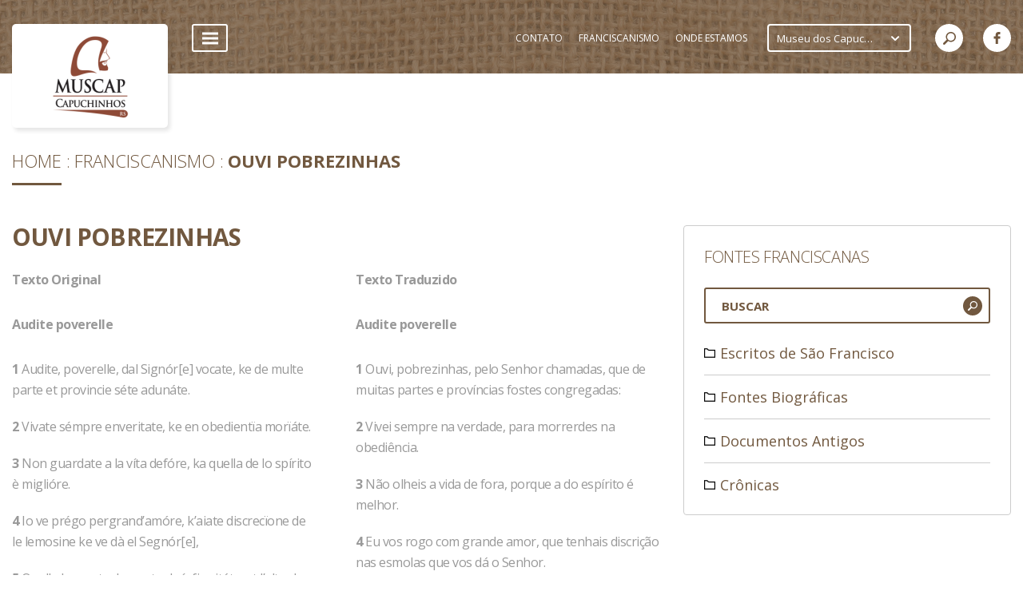

--- FILE ---
content_type: text/html; charset=UTF-8
request_url: https://www.muscap.org.br/muscap/franciscanismo/fontes-biograficas/i-fioretti/vida-de-frei-junipero/39
body_size: 30248
content:
<!doctype html>
<html lang="pt-br">
<head>
    <meta charset="UTF-8">
    <meta http-equiv="X-UA-Compatible" content="IE=edge" />
    <meta name="theme-color" content="#71583f" />
    <meta name="HandheldFriendly" content="True">
    <meta name="MobileOptimized" content="320">
    <meta name="viewport" content="width=device-width, initial-scale=1">
    <meta http-equiv="cleartype" content="on">
    <title>Ouvi pobrezinhas - Franciscanismo - Museu dos Capuchinhos</title>
    <meta name="keywords" content="Capuchinhos, A Ordem dos Frades Menores Capuchinhos, Família Franciscana, Franciscanismo, Museu dos Capuchinhos" /><meta name="description" content="A Ordem dos Frades Menores Capuchinhos (OFM.Cap) é um ramo da Família Franciscana que tem São Francisco de Assis como pai e fundador. Sem perder o carisma específico, esta Família Franciscana se dividiu em três ramos principais: Ordem dos Frades Menores (OFM), Ordem dos Frades Menores Conventuais (OFM.Conv) e a Ordem dos Frades Menores Capuchinhos (OFM.Cap)." />    <link rel="apple-touch-icon-precomposed" sizes="144x144" href="https://www.muscap.org.br/image/resize_canvas?w=144&h=144&src=../intranet/userfiles/instituicoes/669a248d2dcaea46e3fe6d5337748e87.png">
    <link rel="apple-touch-icon-precomposed" sizes="114x114" href="https://www.muscap.org.br/image/resize_canvas?w=114&h=114&src=../intranet/userfiles/instituicoes/669a248d2dcaea46e3fe6d5337748e87.png">
    <link rel="apple-touch-icon-precomposed" sizes="72x72" href="https://www.muscap.org.br/image/resize_canvas?w=72&h=72&src=../intranet/userfiles/instituicoes/669a248d2dcaea46e3fe6d5337748e87.png">
    <link rel="apple-touch-icon-precomposed" href="https://www.muscap.org.br/image/resize_canvas?w=57&h=57&src=../intranet/userfiles/instituicoes/669a248d2dcaea46e3fe6d5337748e87.png">
    <link rel="shortcut icon" type="image/x-icon" href="https://www.muscap.org.br/image/resize_canvas?w=16&h=16&src=../intranet/userfiles/instituicoes/669a248d2dcaea46e3fe6d5337748e87.png">
    
    <meta name="msapplication-TileImage" content="https://www.muscap.org.br/image/resize_canvas?w=144&h=144&src=temp/logo.png">
    <meta name="msapplication-TileColor" content="#71583f">
    <!-- Add to homescreen for Chrome on Android -->
    <meta name="mobile-web-app-capable" content="yes">
    <link href="https://fonts.googleapis.com/css?family=Open+Sans:300,300i,400,400i,600,600i,700,700i,800,800i" rel="stylesheet">
    <link type="text/css" rel="stylesheet" href="https://www.muscap.org.br/application/modules/comum/assets/css/main.css?v1.9.312" /><link type="text/css" rel="stylesheet" href="https://www.muscap.org.br/application/modules/franciscanismo/assets/css/franciscanismo.css?v1.9.312" />    <script type="text/javascript">
        var site_url = 'https://www.muscap.org.br/muscap/',
            base_url = 'https://www.muscap.org.br/',
            segments = ('muscap/franciscanismo/fontes-biograficas/i-fioretti/vida-de-frei-junipero/39').split('/'),
            i18n = {"ajax_error_message":"Desculpe, ocorreu um problema inesperado. Confira os campos preenchidos no formul\u00e1rio e tente novamente.","ajax_error_title":"Ocorreu um erro","close":"Fechar"},            mobile = false,
            isMobile = '',
            gmaps = 'https://maps.googleapis.com/maps/api/js?key=',
            grecaptcha_key = '6LdjViMUAAAAANBpD_GZ1FvA0oF0uorVBUYF42AH';
    </script>
    <script src="https://www.muscap.org.br/application/modules/comum/assets/plugins/modernizr-2.6.2.min.js"></script>
    <style>
        .main-color{
            color: #71583f;
        }
        .secundary-color{
            color: #ddc2a6;
        }
    </style>
        
                    <meta name="qualicookies-id" content="9f1d0fb8-1860-4e96-bf47-21e466c65df2" />
                <script src="//app.qualicookies.com.br/api/injector/js?notice=9f1d0fb8-1860-4e96-bf47-21e466c65df2" refer type="module"></script>
            </head>

<body class="main-color">
    <div id="wrapper">
    <header id="header">
    <div class="common-limiter">
        <a href="https://www.muscap.org.br/muscap" class="logo" title="Museu dos Capuchinhos">
            <img src="https://www.muscap.org.br/image/resize_canvas?w=160&h=115&src=../intranet/userfiles/instituicoes/669a248d2dcaea46e3fe6d5337748e87.png" alt="Museu dos Capuchinhos">
        </a>
        <div class="selectmobi">
            <select name="" id="change-province"><optgroup label="Rio Grande do Sul"><option value="https://www.fontecolombo.org.br"  >Casa Fonte Colombo</option><option value="https://www.lefan.org.br"  >Lefan - Legião Franciscana de Asistência aos Necessitados</option><option value="https://www.muscap.org.br" selected="selected">Museu dos Capuchinhos</option><option value="https://www.capuchinhosrs.org.br"  >Província Sagrado Coração de Jesus</option></optgroup></select>        </div>
        <div class="right">
            <div class="menu">
                <div class="open-menu">
                    <div class="line"></div>
                </div>
                <nav class="dropdown">
                    <div class="item has-sub secundary-color">
                        <span>Acervos</span>
                        <div class="submenu main-color">
                
                        <a href="https://www.muscap.org.br/muscap/acervos/acervo-bibliografico" target="_self" class="item">Acervo Bibliográfico</a>
                    
                        <a href="https://www.muscap.org.br/muscap/acervos/acervo-documental" target="_self" class="item">Acervo Documental</a>
                    
                        <a href="https://www.muscap.org.br/muscap/acervos/acervo-museologico-1" target="_self" class="item">Acervo Museológico</a>
                    
                        </div>
                    </div>
                
                    <div class="item has-sub secundary-color">
                        <span>Editais</span>
                        <div class="submenu main-color">
                
                        <a href="https://www.muscap.org.br/muscap/editais/ocupamuscap" target="_self" class="item">#OcupaMusCap</a>
                    
                        </div>
                    </div>
                
                    <div class="item has-sub secundary-color">
                        <span>Educativo e Difusão</span>
                        <div class="submenu main-color">
                
                        <a href="https://www.muscap.org.br/muscap/educativo-e-difusao/dialogarte" target="_self" class="item">Dialogarte</a>
                    
                        <a href="https://www.muscap.org.br/muscap/educativo-e-difusao/oficinas-e-cursos" target="_self" class="item">Oficinas e Cursos</a>
                    
                        <a href="https://www.muscap.org.br/muscap/educativo-e-difusao/visitas-mediadas" target="_self" class="item">Visitas Mediadas</a>
                    
                        </div>
                    </div>
                
                    <div class="item has-sub secundary-color">
                        <span>Exposições</span>
                        <div class="submenu main-color">
                
                        <a href="https://www.muscap.org.br/muscap/exposicoes/memorias-e-colecoes-do-naturalista-jose-zugno" target="_self" class="item">MEMÓRIAS E COLEÇÕES DO NATURALISTA JOSÉ ZUGNO</a>
                    
                        </div>
                    </div>
                
                    <div class="item has-sub secundary-color">
                        <span>Institucional</span>
                        <div class="submenu main-color">
                
                        <a href="https://www.muscap.org.br/muscap/institucional/a-equipe" target="_self" class="item">A Equipe</a>
                    
                        <a href="https://www.muscap.org.br/muscap/institucional/contato" target="_self" class="item">Contato</a>
                    
                        <a href="https://www.muscap.org.br/muscap/institucional/historia" target="_self" class="item">História</a>
                    
                        <a href="https://www.muscap.org.br/muscap/institucional/imprensa" target="_self" class="item">Imprensa</a>
                    
                        <a href="https://www.muscap.org.br/muscap/institucional/missao" target="_self" class="item">Missão</a>
                    
                        <a href="https://www.muscap.org.br/muscap/institucional/seja-um-patrocinador" target="_self" class="item">Seja um Patrocinador</a>
                    
                        <a href="https://www.muscap.org.br/muscap/institucional/seja-um-voluntario" target="_self" class="item">Seja um Voluntário</a>
                    
                        </div>
                    </div>
                
                    <div class="item has-sub secundary-color">
                        <span>Multimídia</span>
                        <div class="submenu main-color">
                
                        <a href="https://www.muscap.org.br/muscap/multimidia/videos" target="_self" class="item">Vídeos</a>
                    
                        </div>
                    </div>
                
                    <div class="item has-sub secundary-color">
                        <span>Notícias</span>
                        <div class="submenu main-color">
                
                        <a href="https://www.muscap.org.br/muscap/noticias/animacao-vocacional" target="_self" class="item">Animação Vocacional</a>
                    
                        <a href="https://www.muscap.org.br/muscap/noticias/formacao" target="_self" class="item">Formação</a>
                    
                        <a href="https://www.muscap.org.br/muscap/noticias/geral" target="_self" class="item">Geral</a>
                    
                        <a href="https://www.muscap.org.br/muscap/noticias/igreja" target="_self" class="item">Igreja</a>
                    
                        <a href="https://www.muscap.org.br/muscap/noticias/projetos-sociais" target="_self" class="item">Projetos Sociais</a>
                    
                        <a href="https://www.muscap.org.br/muscap/noticias/provincia" target="_self" class="item">Província</a>
                    
                        </div>
                    </div>
                
                    <a href="https://www.muscap.org.br/muscap/politica-de-privacidade" target="_self" class="item secundary-color">
                        <span>Política de Privacidade</span>
                    </a>
                
                    <div class="item has-sub secundary-color">
                        <span>Revista Le Musée</span>
                        <div class="submenu main-color">
                
                        <a href="https://www.muscap.org.br/muscap/revista-le-musee/edicoes" target="_self" class="item">Edições</a>
                    
                        </div>
                    </div>
                
                    <div class="item has-sub secundary-color">
                        <span>Visite o Museu</span>
                        <div class="submenu main-color">
                
                        <a href="https://www.muscap.org.br/muscap/visite-o-museu/como-chegar" target="_self" class="item">Como chegar</a>
                    
                        <a href="https://www.muscap.org.br/muscap/visite-o-museu/estacionamento" target="_self" class="item">Estacionamento</a>
                    
                        <a href="https://www.muscap.org.br/muscap/visite-o-museu/horario-de-funcionamento" target="_self" class="item">Horário de Funcionamento</a>
                    
                        <a href="https://www.muscap.org.br/muscap/visite-o-museu/localizacao" target="_self" class="item">Localização</a>
                    
                        </div>
                    </div>
                </nav>            </div>
            <div class="right">
                <div class="itens">
                    
                    <a class="item" href="https://www.muscap.org.br/muscap/contato" target="_self">
                        <span>Contato</span>
                    </a>
                
                    <a class="item" href="https://www.capuchinhos.org.br/biblioteca" target="_blank">
                        <span>Franciscanismo</span>
                    </a>
                
                    <a class="item" href="https://www.muscap.org.br/muscap/onde-estamos" target="_self">
                        <span>Onde Estamos</span>
                    </a>
                                </div>
                <div class="provinces">
                <select name="" id="change-province-mobile"><optgroup label="Rio Grande do Sul"><option value="https://www.fontecolombo.org.br"  >Casa Fonte Colombo</option><option value="https://www.lefan.org.br"  >Lefan - Legião Franciscana de Asistência aos Necessitados</option><option value="https://www.muscap.org.br" selected="selected">Museu dos Capuchinhos</option><option value="https://www.capuchinhosrs.org.br"  >Província Sagrado Coração de Jesus</option></optgroup></select>                </div>
                <div class="search">
                    <div class="open-search main-color">
                        <svg xmlns="http://www.w3.org/2000/svg" xmlns:xlink="http://www.w3.org/1999/xlink" version="1.1" id="Capa_1" x="0px" y="0px" width="512px" height="512px" viewBox="0 0 30.239 30.239" style="enable-background:new 0 0 30.239 30.239;" xml:space="preserve">
<g>
	<path d="M20.194,3.46c-4.613-4.613-12.121-4.613-16.734,0c-4.612,4.614-4.612,12.121,0,16.735   c4.108,4.107,10.506,4.547,15.116,1.34c0.097,0.459,0.319,0.897,0.676,1.254l6.718,6.718c0.979,0.977,2.561,0.977,3.535,0   c0.978-0.978,0.978-2.56,0-3.535l-6.718-6.72c-0.355-0.354-0.794-0.577-1.253-0.674C24.743,13.967,24.303,7.57,20.194,3.46z    M18.073,18.074c-3.444,3.444-9.049,3.444-12.492,0c-3.442-3.444-3.442-9.048,0-12.492c3.443-3.443,9.048-3.443,12.492,0   C21.517,9.026,21.517,14.63,18.073,18.074z"/>
</g>
<g>
</g>
<g>
</g>
<g>
</g>
<g>
</g>
<g>
</g>
<g>
</g>
<g>
</g>
<g>
</g>
<g>
</g>
<g>
</g>
<g>
</g>
<g>
</g>
<g>
</g>
<g>
</g>
<g>
</g>
</svg>
                    </div>
                    <form action="https://www.muscap.org.br/muscap/busca" class="form-search main-color" method="get">
                        <input type="text" name="search" placeholder="BUSCAR">
                        <button>
                            <svg xmlns="http://www.w3.org/2000/svg" xmlns:xlink="http://www.w3.org/1999/xlink" version="1.1" id="Capa_1" x="0px" y="0px" width="512px" height="512px" viewBox="0 0 30.239 30.239" style="enable-background:new 0 0 30.239 30.239;" xml:space="preserve">
<g>
	<path d="M20.194,3.46c-4.613-4.613-12.121-4.613-16.734,0c-4.612,4.614-4.612,12.121,0,16.735   c4.108,4.107,10.506,4.547,15.116,1.34c0.097,0.459,0.319,0.897,0.676,1.254l6.718,6.718c0.979,0.977,2.561,0.977,3.535,0   c0.978-0.978,0.978-2.56,0-3.535l-6.718-6.72c-0.355-0.354-0.794-0.577-1.253-0.674C24.743,13.967,24.303,7.57,20.194,3.46z    M18.073,18.074c-3.444,3.444-9.049,3.444-12.492,0c-3.442-3.444-3.442-9.048,0-12.492c3.443-3.443,9.048-3.443,12.492,0   C21.517,9.026,21.517,14.63,18.073,18.074z"/>
</g>
<g>
</g>
<g>
</g>
<g>
</g>
<g>
</g>
<g>
</g>
<g>
</g>
<g>
</g>
<g>
</g>
<g>
</g>
<g>
</g>
<g>
</g>
<g>
</g>
<g>
</g>
<g>
</g>
<g>
</g>
</svg>
                        </button>
                    </form>
                </div>
                
                                    <div class="socials">
                                                    <a href="https://www.facebook.com/museucapuchinhos" target="_blank"><svg xmlns="http://www.w3.org/2000/svg" xmlns:xlink="http://www.w3.org/1999/xlink" version="1.1" id="Capa_1" x="0px" y="0px" width="512px" height="512px" viewBox="0 0 96.124 96.123" style="enable-background:new 0 0 96.124 96.123;" xml:space="preserve">
<g>
	<path d="M72.089,0.02L59.624,0C45.62,0,36.57,9.285,36.57,23.656v10.907H24.037c-1.083,0-1.96,0.878-1.96,1.961v15.803   c0,1.083,0.878,1.96,1.96,1.96h12.533v39.876c0,1.083,0.877,1.96,1.96,1.96h16.352c1.083,0,1.96-0.878,1.96-1.96V54.287h14.654   c1.083,0,1.96-0.877,1.96-1.96l0.006-15.803c0-0.52-0.207-1.018-0.574-1.386c-0.367-0.368-0.867-0.575-1.387-0.575H56.842v-9.246   c0-4.444,1.059-6.7,6.848-6.7l8.397-0.003c1.082,0,1.959-0.878,1.959-1.96V1.98C74.046,0.899,73.17,0.022,72.089,0.02z"/>
</g>
<g>
</g>
<g>
</g>
<g>
</g>
<g>
</g>
<g>
</g>
<g>
</g>
<g>
</g>
<g>
</g>
<g>
</g>
<g>
</g>
<g>
</g>
<g>
</g>
<g>
</g>
<g>
</g>
<g>
</g>
</svg>
</a>
                                                                                                                    </div>
                            </div>
        </div>
    </div>
</header>

<div id="header-mobile">
    <div class="menu">
        
        <div class="up">
    
                    <div class="item has-sub secundary-color">
                        <span>Acervos</span>
                        <div class="submenu">
                            <div class="back"></div>
                
                        <a href="https://www.muscap.org.br/muscap/acervos/acervo-bibliografico" target="_self" class="item">Acervo Bibliográfico</a>
                    
                        <a href="https://www.muscap.org.br/muscap/acervos/acervo-documental" target="_self" class="item">Acervo Documental</a>
                    
                        <a href="https://www.muscap.org.br/muscap/acervos/acervo-museologico-1" target="_self" class="item">Acervo Museológico</a>
                    
                        </div>
                    </div>
                
                    <div class="item has-sub secundary-color">
                        <span>Editais</span>
                        <div class="submenu">
                            <div class="back"></div>
                
                        <a href="https://www.muscap.org.br/muscap/editais/ocupamuscap" target="_self" class="item">#OcupaMusCap</a>
                    
                        </div>
                    </div>
                
                    <div class="item has-sub secundary-color">
                        <span>Educativo e Difusão</span>
                        <div class="submenu">
                            <div class="back"></div>
                
                        <a href="https://www.muscap.org.br/muscap/educativo-e-difusao/dialogarte" target="_self" class="item">Dialogarte</a>
                    
                        <a href="https://www.muscap.org.br/muscap/educativo-e-difusao/oficinas-e-cursos" target="_self" class="item">Oficinas e Cursos</a>
                    
                        <a href="https://www.muscap.org.br/muscap/educativo-e-difusao/visitas-mediadas" target="_self" class="item">Visitas Mediadas</a>
                    
                        </div>
                    </div>
                
                    <div class="item has-sub secundary-color">
                        <span>Exposições</span>
                        <div class="submenu">
                            <div class="back"></div>
                
                        <a href="https://www.muscap.org.br/muscap/exposicoes/memorias-e-colecoes-do-naturalista-jose-zugno" target="_self" class="item">MEMÓRIAS E COLEÇÕES DO NATURALISTA JOSÉ ZUGNO</a>
                    
                        </div>
                    </div>
                
                    <div class="item has-sub secundary-color">
                        <span>Institucional</span>
                        <div class="submenu">
                            <div class="back"></div>
                
                        <a href="https://www.muscap.org.br/muscap/institucional/a-equipe" target="_self" class="item">A Equipe</a>
                    
                        <a href="https://www.muscap.org.br/muscap/institucional/contato" target="_self" class="item">Contato</a>
                    
                        <a href="https://www.muscap.org.br/muscap/institucional/historia" target="_self" class="item">História</a>
                    
                        <a href="https://www.muscap.org.br/muscap/institucional/imprensa" target="_self" class="item">Imprensa</a>
                    
                        <a href="https://www.muscap.org.br/muscap/institucional/missao" target="_self" class="item">Missão</a>
                    
                        <a href="https://www.muscap.org.br/muscap/institucional/seja-um-patrocinador" target="_self" class="item">Seja um Patrocinador</a>
                    
                        <a href="https://www.muscap.org.br/muscap/institucional/seja-um-voluntario" target="_self" class="item">Seja um Voluntário</a>
                    
                        </div>
                    </div>
                
                    <div class="item has-sub secundary-color">
                        <span>Multimídia</span>
                        <div class="submenu">
                            <div class="back"></div>
                
                        <a href="https://www.muscap.org.br/muscap/multimidia/videos" target="_self" class="item">Vídeos</a>
                    
                        </div>
                    </div>
                
                    <div class="item has-sub secundary-color">
                        <span>Notícias</span>
                        <div class="submenu">
                            <div class="back"></div>
                
                        <a href="https://www.muscap.org.br/muscap/noticias/animacao-vocacional" target="_self" class="item">Animação Vocacional</a>
                    
                        <a href="https://www.muscap.org.br/muscap/noticias/formacao" target="_self" class="item">Formação</a>
                    
                        <a href="https://www.muscap.org.br/muscap/noticias/geral" target="_self" class="item">Geral</a>
                    
                        <a href="https://www.muscap.org.br/muscap/noticias/igreja" target="_self" class="item">Igreja</a>
                    
                        <a href="https://www.muscap.org.br/muscap/noticias/projetos-sociais" target="_self" class="item">Projetos Sociais</a>
                    
                        <a href="https://www.muscap.org.br/muscap/noticias/provincia" target="_self" class="item">Província</a>
                    
                        </div>
                    </div>
                
                    <a href="https://www.muscap.org.br/muscap/politica-de-privacidade" target="_self" class="item secundary-color">
                        <span>Política de Privacidade</span>
                    </a>
                
                    <div class="item has-sub secundary-color">
                        <span>Revista Le Musée</span>
                        <div class="submenu">
                            <div class="back"></div>
                
                        <a href="https://www.muscap.org.br/muscap/revista-le-musee/edicoes" target="_self" class="item">Edições</a>
                    
                        </div>
                    </div>
                
                    <div class="item has-sub secundary-color">
                        <span>Visite o Museu</span>
                        <div class="submenu">
                            <div class="back"></div>
                
                        <a href="https://www.muscap.org.br/muscap/visite-o-museu/como-chegar" target="_self" class="item">Como chegar</a>
                    
                        <a href="https://www.muscap.org.br/muscap/visite-o-museu/estacionamento" target="_self" class="item">Estacionamento</a>
                    
                        <a href="https://www.muscap.org.br/muscap/visite-o-museu/horario-de-funcionamento" target="_self" class="item">Horário de Funcionamento</a>
                    
                        <a href="https://www.muscap.org.br/muscap/visite-o-museu/localizacao" target="_self" class="item">Localização</a>
                    
                        </div>
                    </div>
                
        </div>
        <div class="down secundary-color">
    
                    <a href="https://www.muscap.org.br/muscap/contato" target="_self" class="item">
                        <span>Contato</span>
                    </a>
                
                    <a href="https://www.capuchinhos.org.br/biblioteca" target="_blank" class="item">
                        <span>Franciscanismo</span>
                    </a>
                
                    <a href="https://www.muscap.org.br/muscap/onde-estamos" target="_self" class="item">
                        <span>Onde Estamos</span>
                    </a>
                
        </div>
        </div>
    <form action="" class="search">
        <input type="text" name="search" placeholder="BUSCAR">
        <button><svg xmlns="http://www.w3.org/2000/svg" xmlns:xlink="http://www.w3.org/1999/xlink" version="1.1" id="Capa_1" x="0px" y="0px" width="512px" height="512px" viewBox="0 0 30.239 30.239" style="enable-background:new 0 0 30.239 30.239;" xml:space="preserve">
<g>
	<path d="M20.194,3.46c-4.613-4.613-12.121-4.613-16.734,0c-4.612,4.614-4.612,12.121,0,16.735   c4.108,4.107,10.506,4.547,15.116,1.34c0.097,0.459,0.319,0.897,0.676,1.254l6.718,6.718c0.979,0.977,2.561,0.977,3.535,0   c0.978-0.978,0.978-2.56,0-3.535l-6.718-6.72c-0.355-0.354-0.794-0.577-1.253-0.674C24.743,13.967,24.303,7.57,20.194,3.46z    M18.073,18.074c-3.444,3.444-9.049,3.444-12.492,0c-3.442-3.444-3.442-9.048,0-12.492c3.443-3.443,9.048-3.443,12.492,0   C21.517,9.026,21.517,14.63,18.073,18.074z"/>
</g>
<g>
</g>
<g>
</g>
<g>
</g>
<g>
</g>
<g>
</g>
<g>
</g>
<g>
</g>
<g>
</g>
<g>
</g>
<g>
</g>
<g>
</g>
<g>
</g>
<g>
</g>
<g>
</g>
<g>
</g>
</svg>
</button>
    </form>
    <div class="bottom">
        <a href="" class="news">
            <svg xmlns="http://www.w3.org/2000/svg" xmlns:xlink="http://www.w3.org/1999/xlink" version="1.1" id="Capa_1" x="0px" y="0px" viewBox="0 0 463.101 463.101" style="enable-background:new 0 0 463.101 463.101;" xml:space="preserve" width="512px" height="512px">
<g>
	<g>
		<path d="M451.2,42.401c-6.6,0-12,5.4-12,12v318.5c0,33.7-27.4,61-61,61H85c-33.7,0-61-27.4-61-61v-343.6h351.3v309    c0,6.6,5.4,12,12,12s12-5.4,12-12v-321c0-6.6-5.4-12-12-12H12c-6.6,0-12,5.4-12,12v355.5c0,46.9,38.1,85,85,85h293.1    c46.9,0,85-38.1,85-85v-318.4C463.2,47.801,457.8,42.401,451.2,42.401z"/>
		<path d="M329.3,98.501c6.6,0,12-5.4,12-12s-5.4-12-12-12H67.7c-6.6,0-12,5.4-12,12s5.4,12,12,12H329.3z"/>
		<path d="M329.3,319.101H67.7c-6.6,0-12,5.4-12,12s5.4,12,12,12h261.5c6.6,0,12-5.4,12-12S335.9,319.101,329.3,319.101z"/>
		<path d="M329.3,380.601H109.2c-6.6,0-12,5.4-12,12s5.4,12,12,12h220.1c6.6,0,12-5.4,12-12S335.9,380.601,329.3,380.601z"/>
		<path d="M51.7,140.401v129.8c0,6.6,5.4,12,12,12H194c6.6,0,12-5.4,12-12v-129.8c0-6.6-5.4-12-12-12H63.7    C57.1,128.401,51.7,133.801,51.7,140.401z M75.7,152.401H182v105.8H75.7V152.401z"/>
		<path d="M335.7,140.401h-86.3c-6.6,0-12,5.4-12,12s5.4,12,12,12h86.3c6.6,0,12-5.4,12-12S342.4,140.401,335.7,140.401z"/>
		<path d="M335.7,194.601h-86.3c-6.6,0-12,5.4-12,12s5.4,12,12,12h86.3c6.6,0,12-5.4,12-12S342.4,194.601,335.7,194.601z"/>
		<path d="M347.7,264.201c0-6.6-5.4-12-12-12h-86.3c-6.6,0-12,5.4-12,12s5.4,12,12,12h86.3    C342.4,276.201,347.7,270.801,347.7,264.201z"/>
	</g>
</g>
<g>
</g>
<g>
</g>
<g>
</g>
<g>
</g>
<g>
</g>
<g>
</g>
<g>
</g>
<g>
</g>
<g>
</g>
<g>
</g>
<g>
</g>
<g>
</g>
<g>
</g>
<g>
</g>
<g>
</g>
</svg>
        </a>
        <div class="open-menu">
            <div class="icon">
                <div class="line"></div>
            </div>
        </div>
        <div class="open-search">
            <svg xmlns="http://www.w3.org/2000/svg" xmlns:xlink="http://www.w3.org/1999/xlink" version="1.1" id="Capa_1" x="0px" y="0px" width="512px" height="512px" viewBox="0 0 30.239 30.239" style="enable-background:new 0 0 30.239 30.239;" xml:space="preserve">
<g>
	<path d="M20.194,3.46c-4.613-4.613-12.121-4.613-16.734,0c-4.612,4.614-4.612,12.121,0,16.735   c4.108,4.107,10.506,4.547,15.116,1.34c0.097,0.459,0.319,0.897,0.676,1.254l6.718,6.718c0.979,0.977,2.561,0.977,3.535,0   c0.978-0.978,0.978-2.56,0-3.535l-6.718-6.72c-0.355-0.354-0.794-0.577-1.253-0.674C24.743,13.967,24.303,7.57,20.194,3.46z    M18.073,18.074c-3.444,3.444-9.049,3.444-12.492,0c-3.442-3.444-3.442-9.048,0-12.492c3.443-3.443,9.048-3.443,12.492,0   C21.517,9.026,21.517,14.63,18.073,18.074z"/>
</g>
<g>
</g>
<g>
</g>
<g>
</g>
<g>
</g>
<g>
</g>
<g>
</g>
<g>
</g>
<g>
</g>
<g>
</g>
<g>
</g>
<g>
</g>
<g>
</g>
<g>
</g>
<g>
</g>
<g>
</g>
</svg>
        </div>
    </div>
</div>

<section id="franciscanismo">
    <div class="common-limiter breadcrumb-container">
            <div class="breadcrumb">
        <a href="https://www.muscap.org.br/muscap/" class="item">Home</a>
                                    <a href="https://www.muscap.org.br/muscap/franciscanismo" class="item">Franciscanismo</a>
                                                <spam class="item">Ouvi pobrezinhas</spam>
                        </div>
    </div>
    <div class="common-limiter">
        <div class="open-navigation">
            <span>Selecione</span>
        </div>
        <div class="detail">
                            <h1 class="title common-title">Ouvi pobrezinhas</h1>
<div class="column common-text margin">
    <div class="up">
        <p><strong>Texto Original</strong></p>
        <p><strong>Audite poverelle</strong></p>
    </div>
    <p></p>
    <div class="text">
        <p><strong>1</strong>&nbsp;Audite, poverelle, dal Sign&oacute;r[e] vocate, ke de multe parte et provincie s&eacute;te adun&aacute;te.</p>

<p><strong>2</strong>&nbsp;Vivate s&eacute;mpre enveritate, ke en obedient&iuml;a mor&iuml;&aacute;te.</p>

<p><strong>3</strong>&nbsp;Non guardate a la v&iacute;ta def&oacute;re, ka quella de lo sp&iacute;rito &egrave; migli&oacute;re.</p>

<p><strong>4</strong>&nbsp;Io ve pr&eacute;go pergrand&rsquo;am&oacute;re, k&rsquo;aiate discrec&iuml;one de le lemosine ke ve d&agrave; el Segn&oacute;r[e],</p>

<p><strong>5</strong>&nbsp;Quelle ke sunt adgravate de &iacute;nfirmit&aacute;te, et l&rsquo;altre ke per lor[o] s(u)&ograve; adfatig&aacute;te, tutte quante lo sosteng&aacute;te enp&aacute;ce.</p>

<p><strong>6</strong>&nbsp;Ka multo ve[n]deri[te] cara qu&eacute;sta fa[t]&iacute;ga, ka casc&uacute;na ser&agrave;reg&iacute;na en celo coronata cum la V&eacute;rgene Mar&iacute;a.</p>    </div>

</div>

<div class="column common-text ">
            <div class="up">
            <p><strong>Texto Traduzido</strong></p>
            <p><strong>Audite poverelle</strong></p>
        </div>
    
    <p></p>
    <div class="text">
        <p><strong>1</strong>&nbsp;Ouvi, pobrezinhas, pelo Senhor chamadas, que de muitas partes e prov&iacute;ncias fostes congregadas:</p>

<p><strong>2</strong>&nbsp;Vivei sempre na verdade, para morrerdes na obedi&ecirc;ncia.</p>

<p><strong>3</strong>&nbsp;N&atilde;o olheis a vida de fora, porque a do esp&iacute;rito &eacute; melhor.</p>

<p><strong>4</strong>&nbsp;Eu vos rogo com grande amor, que tenhais discri&ccedil;&atilde;o nas esmolas que vos d&aacute; o Senhor.</p>

<p><strong>5</strong>&nbsp;As que est&atilde;o por doen&ccedil;a agravadas e as outras que por elas est&atilde;o fatigadas, umas e outras suportai-o em paz, pois havereis de vender bem caro6 essa fadiga,</p>

<p><strong>6</strong>&nbsp;porque cada uma ser&aacute; rainha no c&eacute;u coroada com a Virgem Maria.</p>    </div>
</div>                    </div>
        <div class="navigation">
            <div class="title">Fontes Franciscanas</div>
            <div class="search">
                <input type="text" name="search" placeholder="BUSCAR" autocomplete="off">
                <div class="icon">
                    <svg xmlns="http://www.w3.org/2000/svg" xmlns:xlink="http://www.w3.org/1999/xlink" version="1.1" id="Capa_1" x="0px" y="0px" width="512px" height="512px" viewBox="0 0 30.239 30.239" style="enable-background:new 0 0 30.239 30.239;" xml:space="preserve">
<g>
	<path d="M20.194,3.46c-4.613-4.613-12.121-4.613-16.734,0c-4.612,4.614-4.612,12.121,0,16.735   c4.108,4.107,10.506,4.547,15.116,1.34c0.097,0.459,0.319,0.897,0.676,1.254l6.718,6.718c0.979,0.977,2.561,0.977,3.535,0   c0.978-0.978,0.978-2.56,0-3.535l-6.718-6.72c-0.355-0.354-0.794-0.577-1.253-0.674C24.743,13.967,24.303,7.57,20.194,3.46z    M18.073,18.074c-3.444,3.444-9.049,3.444-12.492,0c-3.442-3.444-3.442-9.048,0-12.492c3.443-3.443,9.048-3.443,12.492,0   C21.517,9.026,21.517,14.63,18.073,18.074z"/>
</g>
<g>
</g>
<g>
</g>
<g>
</g>
<g>
</g>
<g>
</g>
<g>
</g>
<g>
</g>
<g>
</g>
<g>
</g>
<g>
</g>
<g>
</g>
<g>
</g>
<g>
</g>
<g>
</g>
<g>
</g>
</svg>
                </div>
            </div>
            <div class="franc-list">
                <ul>
                    <li><span>Escritos de São Francisco</span><ul><li><span>Exortações</span><ul><li><span>Admoestações</span><ul><li class="link"><a href="https://www.muscap.org.br/muscap/franciscanismo/escritos-de-sao-francisco/exortacoes/admoestacoes/admoestacoes-introducao" data-id="32">Admoestações - Introdução</a></li><li class="link"><a href="https://www.muscap.org.br/muscap/franciscanismo/escritos-de-sao-francisco/exortacoes/admoestacoes/admoestacoes-1-1" data-id="4">Admoestações - 1</a></li><li class="link"><a href="https://www.muscap.org.br/muscap/franciscanismo/escritos-de-sao-francisco/exortacoes/admoestacoes/admoestacoes-2" data-id="5">Admoestações - 2</a></li><li class="link"><a href="https://www.muscap.org.br/muscap/franciscanismo/escritos-de-sao-francisco/exortacoes/admoestacoes/admoestacoes-3" data-id="6">Admoestações - 3</a></li><li class="link"><a href="https://www.muscap.org.br/muscap/franciscanismo/escritos-de-sao-francisco/exortacoes/admoestacoes/admoestacoes-4" data-id="7">Admoestações - 4</a></li><li class="link"><a href="https://www.muscap.org.br/muscap/franciscanismo/escritos-de-sao-francisco/exortacoes/admoestacoes/admoestacoes-5" data-id="8">Admoestações - 5</a></li><li class="link"><a href="https://www.muscap.org.br/muscap/franciscanismo/escritos-de-sao-francisco/exortacoes/admoestacoes/admoestacoes-6" data-id="9">Admoestações - 6</a></li><li class="link"><a href="https://www.muscap.org.br/muscap/franciscanismo/escritos-de-sao-francisco/exortacoes/admoestacoes/admoestacoes-7" data-id="10">Admoestações - 7</a></li><li class="link"><a href="https://www.muscap.org.br/muscap/franciscanismo/escritos-de-sao-francisco/exortacoes/admoestacoes/admoestacoes-8" data-id="11">Admoestações - 8</a></li><li class="link"><a href="https://www.muscap.org.br/muscap/franciscanismo/escritos-de-sao-francisco/exortacoes/admoestacoes/admoestacoes-9" data-id="12">Admoestações - 9</a></li><li class="link"><a href="https://www.muscap.org.br/muscap/franciscanismo/escritos-de-sao-francisco/exortacoes/admoestacoes/admoestacoes-10" data-id="13">Admoestações - 10</a></li><li class="link"><a href="https://www.muscap.org.br/muscap/franciscanismo/escritos-de-sao-francisco/exortacoes/admoestacoes/admoestacoes-11" data-id="14">Admoestações - 11</a></li><li class="link"><a href="https://www.muscap.org.br/muscap/franciscanismo/escritos-de-sao-francisco/exortacoes/admoestacoes/admoestacoes-12" data-id="15">Admoestações - 12</a></li><li class="link"><a href="https://www.muscap.org.br/muscap/franciscanismo/escritos-de-sao-francisco/exortacoes/admoestacoes/admoestacoes-13" data-id="16">Admoestações - 13</a></li><li class="link"><a href="https://www.muscap.org.br/muscap/franciscanismo/escritos-de-sao-francisco/exortacoes/admoestacoes/admoestacoes-14" data-id="17">Admoestações - 14</a></li><li class="link"><a href="https://www.muscap.org.br/muscap/franciscanismo/escritos-de-sao-francisco/exortacoes/admoestacoes/admoestacoes-15" data-id="18">Admoestações - 15</a></li><li class="link"><a href="https://www.muscap.org.br/muscap/franciscanismo/escritos-de-sao-francisco/exortacoes/admoestacoes/admoestacoes-16" data-id="19">Admoestações - 16</a></li><li class="link"><a href="https://www.muscap.org.br/muscap/franciscanismo/escritos-de-sao-francisco/exortacoes/admoestacoes/admoestacoes-17" data-id="20">Admoestações - 17</a></li><li class="link"><a href="https://www.muscap.org.br/muscap/franciscanismo/escritos-de-sao-francisco/exortacoes/admoestacoes/admoestacoes-18" data-id="21">Admoestações - 18</a></li><li class="link"><a href="https://www.muscap.org.br/muscap/franciscanismo/escritos-de-sao-francisco/exortacoes/admoestacoes/admoestacoes-19" data-id="22">Admoestações - 19</a></li><li class="link"><a href="https://www.muscap.org.br/muscap/franciscanismo/escritos-de-sao-francisco/exortacoes/admoestacoes/admoestacoes-20" data-id="23">Admoestações - 20</a></li><li class="link"><a href="https://www.muscap.org.br/muscap/franciscanismo/escritos-de-sao-francisco/exortacoes/admoestacoes/admoestacoes-21" data-id="24">Admoestações - 21</a></li><li class="link"><a href="https://www.muscap.org.br/muscap/franciscanismo/escritos-de-sao-francisco/exortacoes/admoestacoes/admoestacoes-22" data-id="25">Admoestações - 22</a></li><li class="link"><a href="https://www.muscap.org.br/muscap/franciscanismo/escritos-de-sao-francisco/exortacoes/admoestacoes/admoestacoes-23" data-id="26">Admoestações - 23</a></li><li class="link"><a href="https://www.muscap.org.br/muscap/franciscanismo/escritos-de-sao-francisco/exortacoes/admoestacoes/admoestacoes-24" data-id="27">Admoestações - 24</a></li><li class="link"><a href="https://www.muscap.org.br/muscap/franciscanismo/escritos-de-sao-francisco/exortacoes/admoestacoes/admoestacoes-25" data-id="28">Admoestações - 25</a></li><li class="link"><a href="https://www.muscap.org.br/muscap/franciscanismo/escritos-de-sao-francisco/exortacoes/admoestacoes/admoestacoes-26" data-id="29">Admoestações - 26</a></li><li class="link"><a href="https://www.muscap.org.br/muscap/franciscanismo/escritos-de-sao-francisco/exortacoes/admoestacoes/admoestacoes-27" data-id="30">Admoestações - 27</a></li><li class="link"><a href="https://www.muscap.org.br/muscap/franciscanismo/escritos-de-sao-francisco/exortacoes/admoestacoes/admoestacoes-28" data-id="31">Admoestações - 28</a></li></ul></li><li><span>Testamento</span><ul><li class="link"><a href="https://www.muscap.org.br/muscap/franciscanismo/escritos-de-sao-francisco/exortacoes/testamento/testamento-de-sao-francisco-introducao" data-id="33">Testamento de São Francisco - Introdução</a></li><li class="link"><a href="https://www.muscap.org.br/muscap/franciscanismo/escritos-de-sao-francisco/exortacoes/testamento/testamento-de-sao-francisco" data-id="34">Testamento de São Francisco</a></li></ul></li><li><span>Ouvi, pobrezinhas</span><ul><li class="link"><a href="https://www.muscap.org.br/muscap/franciscanismo/escritos-de-sao-francisco/exortacoes/ouvi-pobrezinhas/ouvi-pobrezinhas-introducao" data-id="38">Ouvi Pobrezinhas - Introdução</a></li><li class="link"><a href="https://www.muscap.org.br/muscap/franciscanismo/escritos-de-sao-francisco/exortacoes/ouvi-pobrezinhas/ouvi-pobrezinhas" data-id="39">Ouvi pobrezinhas</a></li></ul></li></ul></li><li><span>Proposta de vida</span><ul><li><span>Regra não bulada</span><ul><li class="link"><a href="https://www.muscap.org.br/muscap/franciscanismo/escritos-de-sao-francisco/proposta-de-vida/regra-nao-bulada/regra-nao-bulada-introducao" data-id="40">Regra não Bulada - INTRODUÇÃO</a></li><li class="link"><a href="https://www.muscap.org.br/muscap/franciscanismo/escritos-de-sao-francisco/proposta-de-vida/regra-nao-bulada/regra-nao-bulada-prologo" data-id="41">Regra não Bulada - PRÓLOGO</a></li><li class="link"><a href="https://www.muscap.org.br/muscap/franciscanismo/escritos-de-sao-francisco/proposta-de-vida/regra-nao-bulada/regra-nao-bulada-1" data-id="42">Regra não Bulada - 1</a></li><li class="link"><a href="https://www.muscap.org.br/muscap/franciscanismo/escritos-de-sao-francisco/proposta-de-vida/regra-nao-bulada/regra-nao-bulada-2" data-id="43">Regra não Bulada - 2</a></li><li class="link"><a href="https://www.muscap.org.br/muscap/franciscanismo/escritos-de-sao-francisco/proposta-de-vida/regra-nao-bulada/regra-nao-bulada-3" data-id="44">Regra não Bulada - 3</a></li><li class="link"><a href="https://www.muscap.org.br/muscap/franciscanismo/escritos-de-sao-francisco/proposta-de-vida/regra-nao-bulada/regra-nao-bulada-4" data-id="45">Regra não Bulada - 4</a></li><li class="link"><a href="https://www.muscap.org.br/muscap/franciscanismo/escritos-de-sao-francisco/proposta-de-vida/regra-nao-bulada/regra-nao-bulada-5" data-id="46">Regra não Bulada - 5</a></li><li class="link"><a href="https://www.muscap.org.br/muscap/franciscanismo/escritos-de-sao-francisco/proposta-de-vida/regra-nao-bulada/regra-nao-bulada-6" data-id="47">Regra não Bulada - 6</a></li><li class="link"><a href="https://www.muscap.org.br/muscap/franciscanismo/escritos-de-sao-francisco/proposta-de-vida/regra-nao-bulada/regra-nao-bulada-7" data-id="48">Regra não Bulada - 7</a></li><li class="link"><a href="https://www.muscap.org.br/muscap/franciscanismo/escritos-de-sao-francisco/proposta-de-vida/regra-nao-bulada/regra-nao-bulada-8" data-id="49">Regra não Bulada - 8</a></li><li class="link"><a href="https://www.muscap.org.br/muscap/franciscanismo/escritos-de-sao-francisco/proposta-de-vida/regra-nao-bulada/regra-nao-bulada-9" data-id="50">Regra não Bulada - 9</a></li><li class="link"><a href="https://www.muscap.org.br/muscap/franciscanismo/escritos-de-sao-francisco/proposta-de-vida/regra-nao-bulada/regra-nao-bulada-10" data-id="51">Regra não Bulada - 10</a></li><li class="link"><a href="https://www.muscap.org.br/muscap/franciscanismo/escritos-de-sao-francisco/proposta-de-vida/regra-nao-bulada/regra-nao-bulada-11" data-id="52">Regra não Bulada - 11</a></li><li class="link"><a href="https://www.muscap.org.br/muscap/franciscanismo/escritos-de-sao-francisco/proposta-de-vida/regra-nao-bulada/regra-nao-bulada-12" data-id="53">Regra não Bulada - 12</a></li><li class="link"><a href="https://www.muscap.org.br/muscap/franciscanismo/escritos-de-sao-francisco/proposta-de-vida/regra-nao-bulada/regra-nao-bulada-13" data-id="54">Regra não Bulada - 13</a></li><li class="link"><a href="https://www.muscap.org.br/muscap/franciscanismo/escritos-de-sao-francisco/proposta-de-vida/regra-nao-bulada/regra-nao-bulada-14" data-id="55">Regra não Bulada - 14</a></li><li class="link"><a href="https://www.muscap.org.br/muscap/franciscanismo/escritos-de-sao-francisco/proposta-de-vida/regra-nao-bulada/regra-nao-bulada-15" data-id="56">Regra não Bulada - 15</a></li><li class="link"><a href="https://www.muscap.org.br/muscap/franciscanismo/escritos-de-sao-francisco/proposta-de-vida/regra-nao-bulada/regra-nao-bulada-16" data-id="57">Regra não Bulada - 16</a></li><li class="link"><a href="https://www.muscap.org.br/muscap/franciscanismo/escritos-de-sao-francisco/proposta-de-vida/regra-nao-bulada/regra-nao-bulada-17" data-id="58">Regra não Bulada - 17</a></li><li class="link"><a href="https://www.muscap.org.br/muscap/franciscanismo/escritos-de-sao-francisco/proposta-de-vida/regra-nao-bulada/regra-nao-bulada-18" data-id="59">Regra não Bulada - 18</a></li><li class="link"><a href="https://www.muscap.org.br/muscap/franciscanismo/escritos-de-sao-francisco/proposta-de-vida/regra-nao-bulada/regra-nao-bulada-19" data-id="60">Regra não Bulada - 19</a></li><li class="link"><a href="https://www.muscap.org.br/muscap/franciscanismo/escritos-de-sao-francisco/proposta-de-vida/regra-nao-bulada/regra-nao-bulada-20" data-id="61">Regra não Bulada - 20</a></li><li class="link"><a href="https://www.muscap.org.br/muscap/franciscanismo/escritos-de-sao-francisco/proposta-de-vida/regra-nao-bulada/regra-nao-bulada-21" data-id="62">Regra não Bulada - 21</a></li><li class="link"><a href="https://www.muscap.org.br/muscap/franciscanismo/escritos-de-sao-francisco/proposta-de-vida/regra-nao-bulada/regra-nao-bulada-22" data-id="63">Regra não Bulada - 22</a></li><li class="link"><a href="https://www.muscap.org.br/muscap/franciscanismo/escritos-de-sao-francisco/proposta-de-vida/regra-nao-bulada/regra-nao-bulada-23" data-id="64">Regra não Bulada - 23</a></li><li class="link"><a href="https://www.muscap.org.br/muscap/franciscanismo/escritos-de-sao-francisco/proposta-de-vida/regra-nao-bulada/regra-nao-bulada-epilogo" data-id="65">Regra não Bulada - Epílogo</a></li></ul></li><li><span>Regra bulada</span><ul><li class="link"><a href="https://www.muscap.org.br/muscap/franciscanismo/escritos-de-sao-francisco/proposta-de-vida/regra-bulada/regra-bulada-introducao" data-id="66">Regra Bulada - Introdução</a></li><li class="link"><a href="https://www.muscap.org.br/muscap/franciscanismo/escritos-de-sao-francisco/proposta-de-vida/regra-bulada/regra-bulada-1" data-id="67">Regra Bulada - 1</a></li><li class="link"><a href="https://www.muscap.org.br/muscap/franciscanismo/escritos-de-sao-francisco/proposta-de-vida/regra-bulada/regra-bulada-2" data-id="68">Regra Bulada - 2</a></li><li class="link"><a href="https://www.muscap.org.br/muscap/franciscanismo/escritos-de-sao-francisco/proposta-de-vida/regra-bulada/regra-bulada-3" data-id="69">Regra Bulada - 3</a></li><li class="link"><a href="https://www.muscap.org.br/muscap/franciscanismo/escritos-de-sao-francisco/proposta-de-vida/regra-bulada/regra-bulada-4" data-id="70">Regra Bulada - 4</a></li><li class="link"><a href="https://www.muscap.org.br/muscap/franciscanismo/escritos-de-sao-francisco/proposta-de-vida/regra-bulada/regra-bulada-5" data-id="71">Regra Bulada - 5</a></li><li class="link"><a href="https://www.muscap.org.br/muscap/franciscanismo/escritos-de-sao-francisco/proposta-de-vida/regra-bulada/regra-bulada-6" data-id="72">Regra Bulada - 6</a></li><li class="link"><a href="https://www.muscap.org.br/muscap/franciscanismo/escritos-de-sao-francisco/proposta-de-vida/regra-bulada/regra-bulada-7" data-id="73">Regra Bulada - 7</a></li><li class="link"><a href="https://www.muscap.org.br/muscap/franciscanismo/escritos-de-sao-francisco/proposta-de-vida/regra-bulada/regra-bulada-8" data-id="74">Regra Bulada - 8</a></li><li class="link"><a href="https://www.muscap.org.br/muscap/franciscanismo/escritos-de-sao-francisco/proposta-de-vida/regra-bulada/regra-bulada-9" data-id="75">Regra Bulada - 9</a></li><li class="link"><a href="https://www.muscap.org.br/muscap/franciscanismo/escritos-de-sao-francisco/proposta-de-vida/regra-bulada/regra-bulada-10" data-id="76">Regra Bulada - 10</a></li><li class="link"><a href="https://www.muscap.org.br/muscap/franciscanismo/escritos-de-sao-francisco/proposta-de-vida/regra-bulada/regra-bulada-11" data-id="77">Regra Bulada - 11</a></li><li class="link"><a href="https://www.muscap.org.br/muscap/franciscanismo/escritos-de-sao-francisco/proposta-de-vida/regra-bulada/regra-bulada-12" data-id="78">Regra Bulada - 12</a></li></ul></li><li><span>Forma de Vida para Santa Clara</span><ul><li class="link"><a href="https://www.muscap.org.br/muscap/franciscanismo/escritos-de-sao-francisco/proposta-de-vida/forma-de-vida-para-santa-clara/forma-de-vida-dada-a-santa-clara-introducao" data-id="79">Forma de Vida dada a Santa Clara - Introdução</a></li><li class="link"><a href="https://www.muscap.org.br/muscap/franciscanismo/escritos-de-sao-francisco/proposta-de-vida/forma-de-vida-para-santa-clara/forma-de-vida-dada-a-santa-clara" data-id="80">Forma de vida dada a Santa Clara</a></li></ul></li><li><span>Última Vontade para Santa Clara</span><ul><li class="link"><a href="https://www.muscap.org.br/muscap/franciscanismo/escritos-de-sao-francisco/proposta-de-vida/ultima-vontade-para-santa-clara/ultima-vontade-para-santa-clara-introducao" data-id="81">Última vontade para Santa Clara - Introdução</a></li><li class="link"><a href="https://www.muscap.org.br/muscap/franciscanismo/escritos-de-sao-francisco/proposta-de-vida/ultima-vontade-para-santa-clara/ultima-vontade-para-santa-clara" data-id="82">Última Vontade para Santa Clara</a></li></ul></li><li><span>Fragmentos da Regra antiga</span><ul><li class="link"><a href="https://www.muscap.org.br/muscap/franciscanismo/escritos-de-sao-francisco/proposta-de-vida/fragmentos-da-regra-antiga/fragmentos-da-regra-antiga-introducao" data-id="83">Fragmentos da Regra Antiga - Introdução</a></li><li class="link"><a href="https://www.muscap.org.br/muscap/franciscanismo/escritos-de-sao-francisco/proposta-de-vida/fragmentos-da-regra-antiga/fragmentos-de-outra-regra-nao-bulada-1" data-id="84">Fragmentos de outra Regra não bulada - 1</a></li><li class="link"><a href="https://www.muscap.org.br/muscap/franciscanismo/escritos-de-sao-francisco/proposta-de-vida/fragmentos-da-regra-antiga/fragmentos-da-exposicao-da-regra-de-frei-hugo-de-digne-2" data-id="85">Fragmentos da exposição da Regra de Frei Hugo de Digne - 2</a></li><li class="link"><a href="https://www.muscap.org.br/muscap/franciscanismo/escritos-de-sao-francisco/proposta-de-vida/fragmentos-da-regra-antiga/fragmentos-em-2-celano-3" data-id="86">Fragmentos em 2 Celano - 3</a></li></ul></li></ul></li><li><span>Cartas</span><ul><li><span>Carta a um ministro</span><ul><li class="link"><a href="https://www.muscap.org.br/muscap/franciscanismo/escritos-de-sao-francisco/cartas/carta-a-um-ministro/carta-a-um-ministro-introducao" data-id="87">Carta a um Ministro - Introdução</a></li><li class="link"><a href="https://www.muscap.org.br/muscap/franciscanismo/escritos-de-sao-francisco/cartas/carta-a-um-ministro/carta-a-um-ministro" data-id="88">Carta a um Ministro</a></li></ul></li><li><span>Carta 1 aos Fiéis</span><ul><li class="link"><a href="https://www.muscap.org.br/muscap/franciscanismo/escritos-de-sao-francisco/cartas/carta-1-aos-fieis/1-carta-aos-fieis-introducao" data-id="89">1 Carta aos fiéis - Introdução</a></li><li class="link"><a href="https://www.muscap.org.br/muscap/franciscanismo/escritos-de-sao-francisco/cartas/carta-1-aos-fieis/1-carta-aos-fieis-1" data-id="90">1 Carta aos Fiéis - 1</a></li><li class="link"><a href="https://www.muscap.org.br/muscap/franciscanismo/escritos-de-sao-francisco/cartas/carta-1-aos-fieis/1-carta-aos-fieis-2" data-id="91">1 Carta aos Fiéis - 2</a></li></ul></li><li><span>Carta 2 aos Fiéis</span><ul><li class="link"><a href="https://www.muscap.org.br/muscap/franciscanismo/escritos-de-sao-francisco/cartas/carta-2-aos-fieis/2-carta-aos-fieis-introducao" data-id="92">2 Carta aos Fiéis - Introdução</a></li><li class="link"><a href="https://www.muscap.org.br/muscap/franciscanismo/escritos-de-sao-francisco/cartas/carta-2-aos-fieis/2-carta-aos-fieis" data-id="93">2 Carta aos Fiéis</a></li></ul></li><li><span>Carta 1 aos Custódios</span><ul><li class="link"><a href="https://www.muscap.org.br/muscap/franciscanismo/escritos-de-sao-francisco/cartas/carta-1-aos-custodios/1carta-aos-custodios-introducao" data-id="94">1Carta aos Custódios - Introdução</a></li><li class="link"><a href="https://www.muscap.org.br/muscap/franciscanismo/escritos-de-sao-francisco/cartas/carta-1-aos-custodios/1carta-aos-custodios" data-id="95">1Carta aos Custódios</a></li></ul></li><li><span>Carta 2 aos Custódios</span><ul><li class="link"><a href="https://www.muscap.org.br/muscap/franciscanismo/escritos-de-sao-francisco/cartas/carta-2-aos-custodios/2-carta-aos-custodios-introducao" data-id="96">2 Carta aos Custódios - Introdução</a></li><li class="link"><a href="https://www.muscap.org.br/muscap/franciscanismo/escritos-de-sao-francisco/cartas/carta-2-aos-custodios/2-carta-aos-custodios-ii" data-id="97">2 Carta aos Custódios II</a></li></ul></li><li><span>Carta 1 aos Clérigos</span><ul><li class="link"><a href="https://www.muscap.org.br/muscap/franciscanismo/escritos-de-sao-francisco/cartas/carta-1-aos-clerigos/carta-1-aos-clerigos-introducao" data-id="98">Carta 1 aos Clérigos - Introdução</a></li><li class="link"><a href="https://www.muscap.org.br/muscap/franciscanismo/escritos-de-sao-francisco/cartas/carta-1-aos-clerigos/carta-1-aos-clerigos-primeira-recensao" data-id="99">Carta 1 aos Clérigos (primeira recensão)</a></li></ul></li><li><span>Carta 2 aos Clérigos</span><ul><li class="link"><a href="https://www.muscap.org.br/muscap/franciscanismo/escritos-de-sao-francisco/cartas/carta-2-aos-clerigos/carta-2-aos-clerigos-introducao" data-id="100">Carta 2 aos Clérigos - Introdução</a></li><li class="link"><a href="https://www.muscap.org.br/muscap/franciscanismo/escritos-de-sao-francisco/cartas/carta-2-aos-clerigos/carta-2-aos-clerigos-segunda-recensao" data-id="101">Carta 2 aos Clérigos (segunda recensão)</a></li></ul></li><li><span>Carta a toda a Ordem</span><ul><li class="link"><a href="https://www.muscap.org.br/muscap/franciscanismo/escritos-de-sao-francisco/cartas/carta-a-toda-a-ordem/carta-a-toda-a-ordem-introducao" data-id="102">Carta a toda a Ordem - Introdução</a></li><li class="link"><a href="https://www.muscap.org.br/muscap/franciscanismo/escritos-de-sao-francisco/cartas/carta-a-toda-a-ordem/carta-a-toda-a-ordem" data-id="103">Carta a toda a Ordem</a></li></ul></li><li><span>Carta aos governadores dos povos</span><ul><li class="link"><a href="https://www.muscap.org.br/muscap/franciscanismo/escritos-de-sao-francisco/cartas/carta-aos-governadores-dos-povos/carta-aos-governadores-dos-povos-introducao" data-id="104">Carta aos Governadores dos Povos - Introdução</a></li><li class="link"><a href="https://www.muscap.org.br/muscap/franciscanismo/escritos-de-sao-francisco/cartas/carta-aos-governadores-dos-povos/carta-aos-governadores-dos-povos" data-id="105">Carta aos Governadores dos Povos</a></li></ul></li><li><span>Carta a Frei Leão</span><ul><li class="link"><a href="https://www.muscap.org.br/muscap/franciscanismo/escritos-de-sao-francisco/cartas/carta-a-frei-leao/carta-a-frei-leao-introducao" data-id="106">Carta a Frei Leão - Introdução</a></li><li class="link"><a href="https://www.muscap.org.br/muscap/franciscanismo/escritos-de-sao-francisco/cartas/carta-a-frei-leao/carta-a-frei-leao" data-id="107">Carta a Frei Leão</a></li></ul></li><li><span>Carta a Santo Antônio</span><ul><li class="link"><a href="https://www.muscap.org.br/muscap/franciscanismo/escritos-de-sao-francisco/cartas/carta-a-santo-antonio/carta-a-santo-antonio-introducao" data-id="108">Carta a Santo Antônio - Introdução</a></li><li class="link"><a href="https://www.muscap.org.br/muscap/franciscanismo/escritos-de-sao-francisco/cartas/carta-a-santo-antonio/carta-a-santo-antonio" data-id="109">Carta a Santo Antônio</a></li></ul></li></ul></li><li><span>Orações</span><ul><li><span>Oração diante do Crucifixo</span><ul><li class="link"><a href="https://www.muscap.org.br/muscap/franciscanismo/escritos-de-sao-francisco/oracoes/oracao-diante-do-crucifixo/oracao-diante-do-crucifixo-introducao" data-id="111">Oração diante do Crucifixo - Introdução</a></li><li class="link"><a href="https://www.muscap.org.br/muscap/franciscanismo/escritos-de-sao-francisco/oracoes/oracao-diante-do-crucifixo/oracao-diante-do-crucifixo" data-id="110">Oração diante do Crucifixo</a></li></ul></li><li><span>Exortação ao louvor de Deus</span><ul><li class="link"><a href="https://www.muscap.org.br/muscap/franciscanismo/escritos-de-sao-francisco/oracoes/exortacao-ao-louvor-de-deus/exortacao-ao-louvor-de-deus-introducao" data-id="112">Exortação ao louvor de Deus - Introdução</a></li><li class="link"><a href="https://www.muscap.org.br/muscap/franciscanismo/escritos-de-sao-francisco/oracoes/exortacao-ao-louvor-de-deus/exortacao-ao-louvor-de-deus" data-id="113">Exortação ao louvor de Deus</a></li></ul></li><li><span>Louvores para todas as horas</span><ul><li class="link"><a href="https://www.muscap.org.br/muscap/franciscanismo/escritos-de-sao-francisco/oracoes/louvores-para-todas-as-horas/louvores-para-todas-as-horas-introducao" data-id="114">Louvores para todas as horas - Introdução</a></li><li class="link"><a href="https://www.muscap.org.br/muscap/franciscanismo/escritos-de-sao-francisco/oracoes/louvores-para-todas-as-horas/louvores-para-todas-as-horas" data-id="115">Louvores para todas as horas</a></li></ul></li><li><span>Ofício da Paixão</span><ul><li class="link"><a href="https://www.muscap.org.br/muscap/franciscanismo/escritos-de-sao-francisco/oracoes/oficio-da-paixao/introducao" data-id="116">Introdução</a></li><li class="link"><a href="https://www.muscap.org.br/muscap/franciscanismo/escritos-de-sao-francisco/oracoes/oficio-da-paixao/introducao-1" data-id="117">Introdução</a></li><li class="link"><a href="https://www.muscap.org.br/muscap/franciscanismo/escritos-de-sao-francisco/oracoes/oficio-da-paixao/antifona" data-id="118">Antífona</a></li><li class="link"><a href="https://www.muscap.org.br/muscap/franciscanismo/escritos-de-sao-francisco/oracoes/oficio-da-paixao/salmo-i" data-id="119">Salmo [I]</a></li><li class="link"><a href="https://www.muscap.org.br/muscap/franciscanismo/escritos-de-sao-francisco/oracoes/oficio-da-paixao/salmo-ii" data-id="120">Salmo [II]</a></li><li class="link"><a href="https://www.muscap.org.br/muscap/franciscanismo/escritos-de-sao-francisco/oracoes/oficio-da-paixao/salmo-iii" data-id="121">Salmo [III]</a></li><li class="link"><a href="https://www.muscap.org.br/muscap/franciscanismo/escritos-de-sao-francisco/oracoes/oficio-da-paixao/salmo-iv" data-id="122">Salmo [IV]</a></li><li class="link"><a href="https://www.muscap.org.br/muscap/franciscanismo/escritos-de-sao-francisco/oracoes/oficio-da-paixao/salmo-v" data-id="123">Salmo [V]</a></li><li class="link"><a href="https://www.muscap.org.br/muscap/franciscanismo/escritos-de-sao-francisco/oracoes/oficio-da-paixao/salmo-vi" data-id="124">Salmo [VI]</a></li><li class="link"><a href="https://www.muscap.org.br/muscap/franciscanismo/escritos-de-sao-francisco/oracoes/oficio-da-paixao/salmo-vii" data-id="125">Salmo [VII]</a></li><li class="link"><a href="https://www.muscap.org.br/muscap/franciscanismo/escritos-de-sao-francisco/oracoes/oficio-da-paixao/salmo-viii" data-id="126">Salmo [VIII]</a></li><li class="link"><a href="https://www.muscap.org.br/muscap/franciscanismo/escritos-de-sao-francisco/oracoes/oficio-da-paixao/salmo-ix" data-id="127">Salmo [IX]</a></li><li class="link"><a href="https://www.muscap.org.br/muscap/franciscanismo/escritos-de-sao-francisco/oracoes/oficio-da-paixao/salmo-x" data-id="128">Salmo [X]</a></li><li class="link"><a href="https://www.muscap.org.br/muscap/franciscanismo/escritos-de-sao-francisco/oracoes/oficio-da-paixao/salmo-xi" data-id="129">Salmo [XI]</a></li><li class="link"><a href="https://www.muscap.org.br/muscap/franciscanismo/escritos-de-sao-francisco/oracoes/oficio-da-paixao/salmo-xii" data-id="130">Salmo [XII]</a></li><li class="link"><a href="https://www.muscap.org.br/muscap/franciscanismo/escritos-de-sao-francisco/oracoes/oficio-da-paixao/salmo-xiii" data-id="131">Salmo [XIII]</a></li><li class="link"><a href="https://www.muscap.org.br/muscap/franciscanismo/escritos-de-sao-francisco/oracoes/oficio-da-paixao/salmo-xiv" data-id="132">Salmo [XIV]</a></li><li class="link"><a href="https://www.muscap.org.br/muscap/franciscanismo/escritos-de-sao-francisco/oracoes/oficio-da-paixao/salmo-xv" data-id="133">Salmo [XV]</a></li></ul></li><li><span>Exposição sobre o Pai-nosso</span><ul><li class="link"><a href="https://www.muscap.org.br/muscap/franciscanismo/escritos-de-sao-francisco/oracoes/exposicao-sobre-o-pai-nosso/exposicao-sobre-o-pai-nosso-introducao" data-id="134">Exposição sobre o Pai-nosso - Introdução</a></li><li class="link"><a href="https://www.muscap.org.br/muscap/franciscanismo/escritos-de-sao-francisco/oracoes/exposicao-sobre-o-pai-nosso/exposicao-sobre-o-pai-nosso" data-id="135">Exposição sobre o Pai-nosso</a></li></ul></li><li><span>Bênção a Frei Leão</span><ul><li class="link"><a href="https://www.muscap.org.br/muscap/franciscanismo/escritos-de-sao-francisco/oracoes/bencao-a-frei-leao/bencao-dada-a-frei-leao-introducao" data-id="136">Benção dada a Frei Leão - Introdução</a></li><li class="link"><a href="https://www.muscap.org.br/muscap/franciscanismo/escritos-de-sao-francisco/oracoes/bencao-a-frei-leao/bencao-dada-a-frei-leao" data-id="137">Bênção dada a Frei Leão</a></li></ul></li><li><span>Louvores a Deus Altíssimo</span><ul><li class="link"><a href="https://www.muscap.org.br/muscap/franciscanismo/escritos-de-sao-francisco/oracoes/louvores-a-deus-altissimo/louvores-a-deus-altissimo-introducao" data-id="138">Louvores a Deus Altíssimo - Introdução</a></li><li class="link"><a href="https://www.muscap.org.br/muscap/franciscanismo/escritos-de-sao-francisco/oracoes/louvores-a-deus-altissimo/louvores-a-deus-altissimo" data-id="139">Louvores a Deus Altíssimo</a></li></ul></li><li><span>Saudação à B. Virgem Maria</span><ul><li class="link"><a href="https://www.muscap.org.br/muscap/franciscanismo/escritos-de-sao-francisco/oracoes/saudacao-a-b-virgem-maria/saudacao-a-b-virgem-maria-introducao" data-id="140">Saudação à B. Virgem Maria - Introdução</a></li><li class="link"><a href="https://www.muscap.org.br/muscap/franciscanismo/escritos-de-sao-francisco/oracoes/saudacao-a-b-virgem-maria/saudacao-a-b-virgem-maria" data-id="141">Saudação à B. Virgem Maria</a></li></ul></li><li><span>Saudações às Virtudes</span><ul><li class="link"><a href="https://www.muscap.org.br/muscap/franciscanismo/escritos-de-sao-francisco/oracoes/saudacoes-as-virtudes/saudacoes-as-virtudes-introducao" data-id="142">Saudações às Virtudes - Introdução</a></li><li class="link"><a href="https://www.muscap.org.br/muscap/franciscanismo/escritos-de-sao-francisco/oracoes/saudacoes-as-virtudes/saudacoes-as-virtudes" data-id="143">Saudações às Virtudes</a></li></ul></li><li><span>Cântico de Frei Sol</span><ul><li class="link"><a href="https://www.muscap.org.br/muscap/franciscanismo/escritos-de-sao-francisco/oracoes/cantico-de-frei-sol/cantico-de-frei-sol-ou-louvor-das-criaturas-introducao" data-id="144">Cântico de Frei Sol ou Louvor das Criaturas - Introdução</a></li><li class="link"><a href="https://www.muscap.org.br/muscap/franciscanismo/escritos-de-sao-francisco/oracoes/cantico-de-frei-sol/cantico-de-frei-sol-ou-louvor-das-criaturas" data-id="145">Cântico de Frei Sol ou Louvor das Criaturas</a></li></ul></li></ul></li><li><span>Fragmentos</span><ul><li><span>Benção a Frei Bernardo</span><ul><li class="link"><a href="https://www.muscap.org.br/muscap/franciscanismo/escritos-de-sao-francisco/fragmentos/bencao-a-frei-bernardo/bencao-dada-a-frei-bernardo-introducao" data-id="146">Benção dada a Frei Bernardo - Introdução</a></li><li class="link"><a href="https://www.muscap.org.br/muscap/franciscanismo/escritos-de-sao-francisco/fragmentos/bencao-a-frei-bernardo/bencao-dada-a-frei-bernardo" data-id="147">Bênção dada a Frei Bernardo</a></li></ul></li><li><span>Testamento de Sena</span><ul><li class="link"><a href="https://www.muscap.org.br/muscap/franciscanismo/escritos-de-sao-francisco/fragmentos/testamento-de-sena/testamento-de-sena-introducao" data-id="148">Testamento de Sena - Introdução</a></li><li class="link"><a href="https://www.muscap.org.br/muscap/franciscanismo/escritos-de-sao-francisco/fragmentos/testamento-de-sena/testamento-de-sena" data-id="149">Testamento de Sena</a></li></ul></li><li><span>Ditado da Perfeita Alegria</span><ul><li class="link"><a href="https://www.muscap.org.br/muscap/franciscanismo/escritos-de-sao-francisco/fragmentos/ditado-da-perfeita-alegria/ditado-sobre-a-verdadeira-e-perfeita-alegria-introducao" data-id="150">Ditado sobre a verdadeira e perfeita alegria - Introdução</a></li><li class="link"><a href="https://www.muscap.org.br/muscap/franciscanismo/escritos-de-sao-francisco/fragmentos/ditado-da-perfeita-alegria/ditado-sobre-a-verdadeira-e-perfeita-alegria" data-id="151">Ditado sobre a verdadeira e perfeita alegria</a></li></ul></li><li><span>Carta a Frei Jacoba</span><ul><li class="link"><a href="https://www.muscap.org.br/muscap/franciscanismo/escritos-de-sao-francisco/fragmentos/carta-a-frei-jacoba/carta-de-frei-jacoba-introducao" data-id="152">Carta de Frei Jacoba - Introdução</a></li></ul></li><li><span>Benção a Santa Clara</span><ul><li class="link"><a href="https://www.muscap.org.br/muscap/franciscanismo/escritos-de-sao-francisco/fragmentos/bencao-a-santa-clara/bencao-a-santa-clara-introducao" data-id="153">Benção a Santa Clara - Introdução</a></li></ul></li><li><span>Carta aos Bolonheses</span><ul><li class="link"><a href="https://www.muscap.org.br/muscap/franciscanismo/escritos-de-sao-francisco/fragmentos/carta-aos-bolonheses/carta-aos-bolonheses-introducao" data-id="154">Carta aos Bolonheses - Introdução</a></li></ul></li><li><span>Carta aos Frades Franceses</span><ul><li class="link"><a href="https://www.muscap.org.br/muscap/franciscanismo/escritos-de-sao-francisco/fragmentos/carta-aos-frades-franceses/carta-aos-frades-franceses-introducao" data-id="155">Carta aos Frades Franceses - Introdução</a></li></ul></li><li><span>Carta sobre o jejum</span><ul><li class="link"><a href="https://www.muscap.org.br/muscap/franciscanismo/escritos-de-sao-francisco/fragmentos/carta-sobre-o-jejum/1-carta-sobre-o-jejum-introducao" data-id="156">1. Carta sobre o jejum - Introdução</a></li><li class="link"><a href="https://www.muscap.org.br/muscap/franciscanismo/escritos-de-sao-francisco/fragmentos/carta-sobre-o-jejum/1-carta-sobre-o-jejum" data-id="157">1. Carta sobre o jejum</a></li></ul></li></ul></li></ul></li><li><span>Fontes Biográficas</span><ul><li><span>Legenda dos Três Companheiros</span><ul><li class="link"><a href="https://www.muscap.org.br/muscap/franciscanismo/fontes-biograficas/legenda-dos-tres-companheiros/introducao" data-id="158">Introdução</a></li><li class="link"><a href="https://www.muscap.org.br/muscap/franciscanismo/fontes-biograficas/legenda-dos-tres-companheiros/legenda-dos-tres-companheiros" data-id="159">Legenda dos Três Companheiros</a></li><li class="link"><a href="https://www.muscap.org.br/muscap/franciscanismo/fontes-biograficas/legenda-dos-tres-companheiros/capitulo-1" data-id="168">Capítulo 1</a></li><li class="link"><a href="https://www.muscap.org.br/muscap/franciscanismo/fontes-biograficas/legenda-dos-tres-companheiros/capitulo-2" data-id="169">Capítulo 2</a></li><li class="link"><a href="https://www.muscap.org.br/muscap/franciscanismo/fontes-biograficas/legenda-dos-tres-companheiros/capitulo-3" data-id="170">Capítulo 3</a></li><li class="link"><a href="https://www.muscap.org.br/muscap/franciscanismo/fontes-biograficas/legenda-dos-tres-companheiros/capitulo-4" data-id="171">Capítulo 4</a></li><li class="link"><a href="https://www.muscap.org.br/muscap/franciscanismo/fontes-biograficas/legenda-dos-tres-companheiros/capitulo-5" data-id="172">Capítulo 5</a></li><li class="link"><a href="https://www.muscap.org.br/muscap/franciscanismo/fontes-biograficas/legenda-dos-tres-companheiros/capitulo-6" data-id="173">Capítulo 6</a></li><li class="link"><a href="https://www.muscap.org.br/muscap/franciscanismo/fontes-biograficas/legenda-dos-tres-companheiros/capitulo-7" data-id="174">Capítulo 7</a></li><li class="link"><a href="https://www.muscap.org.br/muscap/franciscanismo/fontes-biograficas/legenda-dos-tres-companheiros/capitulo-8" data-id="175">Capítulo 8</a></li><li class="link"><a href="https://www.muscap.org.br/muscap/franciscanismo/fontes-biograficas/legenda-dos-tres-companheiros/capitulo-9" data-id="176">Capítulo 9</a></li><li class="link"><a href="https://www.muscap.org.br/muscap/franciscanismo/fontes-biograficas/legenda-dos-tres-companheiros/capitulo-10" data-id="177">Capítulo 10</a></li><li class="link"><a href="https://www.muscap.org.br/muscap/franciscanismo/fontes-biograficas/legenda-dos-tres-companheiros/capitulo-11" data-id="178">Capítulo 11</a></li><li class="link"><a href="https://www.muscap.org.br/muscap/franciscanismo/fontes-biograficas/legenda-dos-tres-companheiros/capitulo-12" data-id="179">Capítulo 12</a></li><li class="link"><a href="https://www.muscap.org.br/muscap/franciscanismo/fontes-biograficas/legenda-dos-tres-companheiros/capitulo-13" data-id="180">Capítulo 13</a></li><li class="link"><a href="https://www.muscap.org.br/muscap/franciscanismo/fontes-biograficas/legenda-dos-tres-companheiros/capitulo-14" data-id="181">Capítulo 14</a></li><li class="link"><a href="https://www.muscap.org.br/muscap/franciscanismo/fontes-biograficas/legenda-dos-tres-companheiros/capitulo-15" data-id="182">Capítulo 15</a></li><li class="link"><a href="https://www.muscap.org.br/muscap/franciscanismo/fontes-biograficas/legenda-dos-tres-companheiros/capitulo-16" data-id="183">Capítulo 16</a></li><li class="link"><a href="https://www.muscap.org.br/muscap/franciscanismo/fontes-biograficas/legenda-dos-tres-companheiros/capitulo-17" data-id="184">Capítulo 17</a></li><li class="link"><a href="https://www.muscap.org.br/muscap/franciscanismo/fontes-biograficas/legenda-dos-tres-companheiros/capitulo-18" data-id="185">Capítulo 18</a></li></ul></li><li><span>Juliano de Spira</span><ul><li><span>Vida de São Francisco</span><ul><li class="link"><a href="https://www.muscap.org.br/muscap/franciscanismo/fontes-biograficas/juliano-de-spira/vida-de-sao-francisco/introducao" data-id="187">Introdução</a></li><li class="link"><a href="https://www.muscap.org.br/muscap/franciscanismo/fontes-biograficas/juliano-de-spira/vida-de-sao-francisco/prologo" data-id="188">Prólogo</a></li><li class="link"><a href="https://www.muscap.org.br/muscap/franciscanismo/fontes-biograficas/juliano-de-spira/vida-de-sao-francisco/capitulo-i" data-id="189">Capítulo I</a></li><li class="link"><a href="https://www.muscap.org.br/muscap/franciscanismo/fontes-biograficas/juliano-de-spira/vida-de-sao-francisco/capitulo-iii" data-id="190">Capítulo III</a></li><li class="link"><a href="https://www.muscap.org.br/muscap/franciscanismo/fontes-biograficas/juliano-de-spira/vida-de-sao-francisco/capitulo-iv" data-id="191">Capítulo IV</a></li><li class="link"><a href="https://www.muscap.org.br/muscap/franciscanismo/fontes-biograficas/juliano-de-spira/vida-de-sao-francisco/capitulo-v" data-id="192">Capítulo V</a></li><li class="link"><a href="https://www.muscap.org.br/muscap/franciscanismo/fontes-biograficas/juliano-de-spira/vida-de-sao-francisco/capitulo-vi" data-id="193">Capítulo VI</a></li><li class="link"><a href="https://www.muscap.org.br/muscap/franciscanismo/fontes-biograficas/juliano-de-spira/vida-de-sao-francisco/capitulo-vii" data-id="194">Capítulo VII</a></li><li class="link"><a href="https://www.muscap.org.br/muscap/franciscanismo/fontes-biograficas/juliano-de-spira/vida-de-sao-francisco/capitulo-viii" data-id="195">Capítulo VIII</a></li><li class="link"><a href="https://www.muscap.org.br/muscap/franciscanismo/fontes-biograficas/juliano-de-spira/vida-de-sao-francisco/capitulo-ix" data-id="196">Capítulo IX</a></li><li class="link"><a href="https://www.muscap.org.br/muscap/franciscanismo/fontes-biograficas/juliano-de-spira/vida-de-sao-francisco/capitulo-x" data-id="197">Capítulo X</a></li><li class="link"><a href="https://www.muscap.org.br/muscap/franciscanismo/fontes-biograficas/juliano-de-spira/vida-de-sao-francisco/capitulo-xi" data-id="198">Capítulo XI</a></li><li class="link"><a href="https://www.muscap.org.br/muscap/franciscanismo/fontes-biograficas/juliano-de-spira/vida-de-sao-francisco/capitulo-xli" data-id="199">Capítulo XlI</a></li><li class="link"><a href="https://www.muscap.org.br/muscap/franciscanismo/fontes-biograficas/juliano-de-spira/vida-de-sao-francisco/capitulo-xiii" data-id="200">Capítulo XIII</a></li></ul></li><li><span>Officium Sancti Francisci</span><ul><li class="link"><a href="https://www.muscap.org.br/muscap/franciscanismo/fontes-biograficas/juliano-de-spira/officium-sancti-francisci/introducao" data-id="201">Introdução</a></li><li class="link"><a href="https://www.muscap.org.br/muscap/franciscanismo/fontes-biograficas/juliano-de-spira/officium-sancti-francisci/ad-i-vesperas" data-id="202">Ad I Vesperas</a></li><li class="link"><a href="https://www.muscap.org.br/muscap/franciscanismo/fontes-biograficas/juliano-de-spira/officium-sancti-francisci/ad-matutinum" data-id="203">Ad Matutinum</a></li><li class="link"><a href="https://www.muscap.org.br/muscap/franciscanismo/fontes-biograficas/juliano-de-spira/officium-sancti-francisci/ad-laudes" data-id="204">Ad Laudes</a></li><li class="link"><a href="https://www.muscap.org.br/muscap/franciscanismo/fontes-biograficas/juliano-de-spira/officium-sancti-francisci/ad-horas-minores" data-id="205">Ad horas minores</a></li><li class="link"><a href="https://www.muscap.org.br/muscap/franciscanismo/fontes-biograficas/juliano-de-spira/officium-sancti-francisci/ad-ii-vesperas" data-id="206">Ad II Vesperas</a></li></ul></li></ul><ul><li class="link"><a href="https://www.muscap.org.br/muscap/franciscanismo/fontes-biograficas/juliano-de-spira/introducao" data-id="186">Introdução</a></li></ul></li><li><span>Henrique de Abranches</span><ul><li><span>Legenda Versificada de São Francisco</span><ul><li class="link"><a href="https://www.muscap.org.br/muscap/franciscanismo/fontes-biograficas/henrique-de-abranches/legenda-versificada-de-sao-francisco/introducao" data-id="207">Introdução</a></li><li class="link"><a href="https://www.muscap.org.br/muscap/franciscanismo/fontes-biograficas/henrique-de-abranches/legenda-versificada-de-sao-francisco/liber-i" data-id="208">Liber I</a></li><li class="link"><a href="https://www.muscap.org.br/muscap/franciscanismo/fontes-biograficas/henrique-de-abranches/legenda-versificada-de-sao-francisco/liber-ii" data-id="209">Liber II</a></li><li class="link"><a href="https://www.muscap.org.br/muscap/franciscanismo/fontes-biograficas/henrique-de-abranches/legenda-versificada-de-sao-francisco/liber-iii" data-id="210">Liber III</a></li><li class="link"><a href="https://www.muscap.org.br/muscap/franciscanismo/fontes-biograficas/henrique-de-abranches/legenda-versificada-de-sao-francisco/liber-iv" data-id="211">Liber IV</a></li><li class="link"><a href="https://www.muscap.org.br/muscap/franciscanismo/fontes-biograficas/henrique-de-abranches/legenda-versificada-de-sao-francisco/liber-v" data-id="212">Liber V</a></li><li class="link"><a href="https://www.muscap.org.br/muscap/franciscanismo/fontes-biograficas/henrique-de-abranches/legenda-versificada-de-sao-francisco/liber-vi" data-id="213">Liber VI</a></li><li class="link"><a href="https://www.muscap.org.br/muscap/franciscanismo/fontes-biograficas/henrique-de-abranches/legenda-versificada-de-sao-francisco/liber-vii" data-id="214">Liber VII</a></li><li class="link"><a href="https://www.muscap.org.br/muscap/franciscanismo/fontes-biograficas/henrique-de-abranches/legenda-versificada-de-sao-francisco/liber-viii" data-id="215">Liber VIII</a></li><li class="link"><a href="https://www.muscap.org.br/muscap/franciscanismo/fontes-biograficas/henrique-de-abranches/legenda-versificada-de-sao-francisco/liber-ix" data-id="216">Liber IX</a></li><li class="link"><a href="https://www.muscap.org.br/muscap/franciscanismo/fontes-biograficas/henrique-de-abranches/legenda-versificada-de-sao-francisco/liber-x" data-id="217">Liber X</a></li><li class="link"><a href="https://www.muscap.org.br/muscap/franciscanismo/fontes-biograficas/henrique-de-abranches/legenda-versificada-de-sao-francisco/liber-xi" data-id="218">Liber XI</a></li><li class="link"><a href="https://www.muscap.org.br/muscap/franciscanismo/fontes-biograficas/henrique-de-abranches/legenda-versificada-de-sao-francisco/liber-xii" data-id="219">Liber XII</a></li><li class="link"><a href="https://www.muscap.org.br/muscap/franciscanismo/fontes-biograficas/henrique-de-abranches/legenda-versificada-de-sao-francisco/liber-xiii" data-id="220">Liber XIII</a></li><li class="link"><a href="https://www.muscap.org.br/muscap/franciscanismo/fontes-biograficas/henrique-de-abranches/legenda-versificada-de-sao-francisco/liber-xiv" data-id="221">Liber XIV</a></li><li class="link"><a href="https://www.muscap.org.br/muscap/franciscanismo/fontes-biograficas/henrique-de-abranches/legenda-versificada-de-sao-francisco/appendix-i-1" data-id="222">APPENDIX I</a></li><li class="link"><a href="https://www.muscap.org.br/muscap/franciscanismo/fontes-biograficas/henrique-de-abranches/legenda-versificada-de-sao-francisco/appendix-ii-1" data-id="223">APPENDIX II</a></li></ul></li></ul></li><li><span>São Boaventura</span><ul><li><span>Legenda Maior</span><ul><li class="link"><a href="https://www.muscap.org.br/muscap/franciscanismo/fontes-biograficas/sao-boaventura/legenda-maior/introducao" data-id="224">Introdução</a></li><li class="link"><a href="https://www.muscap.org.br/muscap/franciscanismo/fontes-biograficas/sao-boaventura/legenda-maior/prologo" data-id="225">Prólogo</a></li><li class="link"><a href="https://www.muscap.org.br/muscap/franciscanismo/fontes-biograficas/sao-boaventura/legenda-maior/capitulo-i" data-id="226">Capítulo I</a></li><li class="link"><a href="https://www.muscap.org.br/muscap/franciscanismo/fontes-biograficas/sao-boaventura/legenda-maior/capitulo-2" data-id="227">Capítulo 2</a></li><li class="link"><a href="https://www.muscap.org.br/muscap/franciscanismo/fontes-biograficas/sao-boaventura/legenda-maior/capitulo-3" data-id="228">Capítulo 3</a></li><li class="link"><a href="https://www.muscap.org.br/muscap/franciscanismo/fontes-biograficas/sao-boaventura/legenda-maior/capitulo-4" data-id="229">Capítulo 4</a></li><li class="link"><a href="https://www.muscap.org.br/muscap/franciscanismo/fontes-biograficas/sao-boaventura/legenda-maior/capitulo-5" data-id="230">Capítulo 5</a></li><li class="link"><a href="https://www.muscap.org.br/muscap/franciscanismo/fontes-biograficas/sao-boaventura/legenda-maior/capitulo-6" data-id="231">Capítulo 6</a></li><li class="link"><a href="https://www.muscap.org.br/muscap/franciscanismo/fontes-biograficas/sao-boaventura/legenda-maior/capitulo-7" data-id="232">Capítulo 7</a></li><li class="link"><a href="https://www.muscap.org.br/muscap/franciscanismo/fontes-biograficas/sao-boaventura/legenda-maior/capitulo-8" data-id="233">Capítulo 8</a></li><li class="link"><a href="https://www.muscap.org.br/muscap/franciscanismo/fontes-biograficas/sao-boaventura/legenda-maior/capitulo-9" data-id="234">Capítulo 9</a></li><li class="link"><a href="https://www.muscap.org.br/muscap/franciscanismo/fontes-biograficas/sao-boaventura/legenda-maior/capitulo-10" data-id="235">Capítulo 10</a></li><li class="link"><a href="https://www.muscap.org.br/muscap/franciscanismo/fontes-biograficas/sao-boaventura/legenda-maior/capitulo-11" data-id="236">Capítulo 11</a></li><li class="link"><a href="https://www.muscap.org.br/muscap/franciscanismo/fontes-biograficas/sao-boaventura/legenda-maior/capitulo-12" data-id="237">Capítulo 12</a></li><li class="link"><a href="https://www.muscap.org.br/muscap/franciscanismo/fontes-biograficas/sao-boaventura/legenda-maior/capitulo-13" data-id="238">Capítulo 13</a></li><li class="link"><a href="https://www.muscap.org.br/muscap/franciscanismo/fontes-biograficas/sao-boaventura/legenda-maior/capitulo-14" data-id="239">Capítulo 14</a></li><li class="link"><a href="https://www.muscap.org.br/muscap/franciscanismo/fontes-biograficas/sao-boaventura/legenda-maior/capitulo-15" data-id="240">Capítulo 15</a></li><li class="link"><a href="https://www.muscap.org.br/muscap/franciscanismo/fontes-biograficas/sao-boaventura/legenda-maior/milagres-i" data-id="241">Milagres I</a></li><li class="link"><a href="https://www.muscap.org.br/muscap/franciscanismo/fontes-biograficas/sao-boaventura/legenda-maior/milagres-ii" data-id="242">Milagres II</a></li><li class="link"><a href="https://www.muscap.org.br/muscap/franciscanismo/fontes-biograficas/sao-boaventura/legenda-maior/milagres-iii" data-id="243">Milagres III</a></li><li class="link"><a href="https://www.muscap.org.br/muscap/franciscanismo/fontes-biograficas/sao-boaventura/legenda-maior/milagres-iv" data-id="244">Milagres IV</a></li><li class="link"><a href="https://www.muscap.org.br/muscap/franciscanismo/fontes-biograficas/sao-boaventura/legenda-maior/milagres-v" data-id="245">Milagres V</a></li><li class="link"><a href="https://www.muscap.org.br/muscap/franciscanismo/fontes-biograficas/sao-boaventura/legenda-maior/milagres-vi" data-id="246">Milagres VI</a></li><li class="link"><a href="https://www.muscap.org.br/muscap/franciscanismo/fontes-biograficas/sao-boaventura/legenda-maior/milagres-vii" data-id="247">Milagres VII</a></li><li class="link"><a href="https://www.muscap.org.br/muscap/franciscanismo/fontes-biograficas/sao-boaventura/legenda-maior/milagres-viii" data-id="248">Milagres VIII</a></li><li class="link"><a href="https://www.muscap.org.br/muscap/franciscanismo/fontes-biograficas/sao-boaventura/legenda-maior/milagres-ix" data-id="249">Milagres IX</a></li><li class="link"><a href="https://www.muscap.org.br/muscap/franciscanismo/fontes-biograficas/sao-boaventura/legenda-maior/milagres-x" data-id="250">Milagres X</a></li></ul></li><li><span>Legenda Menor</span><ul><li class="link"><a href="https://www.muscap.org.br/muscap/franciscanismo/fontes-biograficas/sao-boaventura/legenda-menor/introducao" data-id="251">Introdução</a></li><li class="link"><a href="https://www.muscap.org.br/muscap/franciscanismo/fontes-biograficas/sao-boaventura/legenda-menor/i" data-id="252">I</a></li><li class="link"><a href="https://www.muscap.org.br/muscap/franciscanismo/fontes-biograficas/sao-boaventura/legenda-menor/ii" data-id="253">II</a></li><li class="link"><a href="https://www.muscap.org.br/muscap/franciscanismo/fontes-biograficas/sao-boaventura/legenda-menor/iii" data-id="254">III</a></li><li class="link"><a href="https://www.muscap.org.br/muscap/franciscanismo/fontes-biograficas/sao-boaventura/legenda-menor/iv" data-id="255">IV</a></li><li class="link"><a href="https://www.muscap.org.br/muscap/franciscanismo/fontes-biograficas/sao-boaventura/legenda-menor/v" data-id="256">V</a></li><li class="link"><a href="https://www.muscap.org.br/muscap/franciscanismo/fontes-biograficas/sao-boaventura/legenda-menor/vi" data-id="257">VI</a></li><li class="link"><a href="https://www.muscap.org.br/muscap/franciscanismo/fontes-biograficas/sao-boaventura/legenda-menor/vii" data-id="258">VII</a></li></ul></li></ul></li><li><span>Bernardo de Bessa</span><ul><li><span>Livro dos Louvores de São Francisco</span><ul><li class="link"><a href="https://www.muscap.org.br/muscap/franciscanismo/fontes-biograficas/bernardo-de-bessa/livro-dos-louvores-de-sao-francisco/introducao" data-id="260">Introdução</a></li><li class="link"><a href="https://www.muscap.org.br/muscap/franciscanismo/fontes-biograficas/bernardo-de-bessa/livro-dos-louvores-de-sao-francisco/prologo" data-id="261">Prólogo</a></li><li class="link"><a href="https://www.muscap.org.br/muscap/franciscanismo/fontes-biograficas/bernardo-de-bessa/livro-dos-louvores-de-sao-francisco/capitulo-i" data-id="262">Capítulo I</a></li><li class="link"><a href="https://www.muscap.org.br/muscap/franciscanismo/fontes-biograficas/bernardo-de-bessa/livro-dos-louvores-de-sao-francisco/capitulo-ii" data-id="263">Capítulo II</a></li><li class="link"><a href="https://www.muscap.org.br/muscap/franciscanismo/fontes-biograficas/bernardo-de-bessa/livro-dos-louvores-de-sao-francisco/capitulo-iii" data-id="264">Capítulo III</a></li><li class="link"><a href="https://www.muscap.org.br/muscap/franciscanismo/fontes-biograficas/bernardo-de-bessa/livro-dos-louvores-de-sao-francisco/capitulo-iv" data-id="265">Capítulo IV</a></li><li class="link"><a href="https://www.muscap.org.br/muscap/franciscanismo/fontes-biograficas/bernardo-de-bessa/livro-dos-louvores-de-sao-francisco/capitulo-v" data-id="266">Capítulo V</a></li><li class="link"><a href="https://www.muscap.org.br/muscap/franciscanismo/fontes-biograficas/bernardo-de-bessa/livro-dos-louvores-de-sao-francisco/capitulo-vi" data-id="267">Capítulo VI</a></li><li class="link"><a href="https://www.muscap.org.br/muscap/franciscanismo/fontes-biograficas/bernardo-de-bessa/livro-dos-louvores-de-sao-francisco/capitulo-vii" data-id="268">Capítulo VII</a></li><li class="link"><a href="https://www.muscap.org.br/muscap/franciscanismo/fontes-biograficas/bernardo-de-bessa/livro-dos-louvores-de-sao-francisco/capitulo-viii" data-id="269">Capítulo VIII</a></li><li class="link"><a href="https://www.muscap.org.br/muscap/franciscanismo/fontes-biograficas/bernardo-de-bessa/livro-dos-louvores-de-sao-francisco/capitulo-ix" data-id="270">Capítulo IX</a></li></ul></li></ul><ul><li class="link"><a href="https://www.muscap.org.br/muscap/franciscanismo/fontes-biograficas/bernardo-de-bessa/introducao" data-id="259">Introdução</a></li></ul></li><li><span>Anônimo Perusino</span><ul><li class="link"><a href="https://www.muscap.org.br/muscap/franciscanismo/fontes-biograficas/anonimo-perusino/introducao" data-id="271">Introdução</a></li><li class="link"><a href="https://www.muscap.org.br/muscap/franciscanismo/fontes-biograficas/anonimo-perusino/i" data-id="272">I</a></li><li class="link"><a href="https://www.muscap.org.br/muscap/franciscanismo/fontes-biograficas/anonimo-perusino/prologo" data-id="273">Prólogo</a></li><li class="link"><a href="https://www.muscap.org.br/muscap/franciscanismo/fontes-biograficas/anonimo-perusino/capitulo-1" data-id="274">CAPÍTULO 1</a></li><li class="link"><a href="https://www.muscap.org.br/muscap/franciscanismo/fontes-biograficas/anonimo-perusino/capitulo-2" data-id="275">Capítulo 2</a></li><li class="link"><a href="https://www.muscap.org.br/muscap/franciscanismo/fontes-biograficas/anonimo-perusino/capitulo-3" data-id="276">Capítulo 3</a></li><li class="link"><a href="https://www.muscap.org.br/muscap/franciscanismo/fontes-biograficas/anonimo-perusino/capitulo-4" data-id="277">Capítulo 4</a></li><li class="link"><a href="https://www.muscap.org.br/muscap/franciscanismo/fontes-biograficas/anonimo-perusino/capitulo-5" data-id="278">Capítulo 5</a></li><li class="link"><a href="https://www.muscap.org.br/muscap/franciscanismo/fontes-biograficas/anonimo-perusino/capitulo-6" data-id="279">Capítulo 6</a></li><li class="link"><a href="https://www.muscap.org.br/muscap/franciscanismo/fontes-biograficas/anonimo-perusino/capitulo-7" data-id="280">Capítulo 7</a></li><li class="link"><a href="https://www.muscap.org.br/muscap/franciscanismo/fontes-biograficas/anonimo-perusino/capitulo-8" data-id="281">Capítulo 8</a></li><li class="link"><a href="https://www.muscap.org.br/muscap/franciscanismo/fontes-biograficas/anonimo-perusino/capitulo-9" data-id="282">Capítulo 9</a></li><li class="link"><a href="https://www.muscap.org.br/muscap/franciscanismo/fontes-biograficas/anonimo-perusino/capitulo-10" data-id="283">Capítulo 10</a></li><li class="link"><a href="https://www.muscap.org.br/muscap/franciscanismo/fontes-biograficas/anonimo-perusino/capitulo-11" data-id="284">Capítulo 11</a></li><li class="link"><a href="https://www.muscap.org.br/muscap/franciscanismo/fontes-biograficas/anonimo-perusino/capitulo-12" data-id="285">Capítulo 12</a></li><li class="link"><a href="https://www.muscap.org.br/muscap/franciscanismo/fontes-biograficas/anonimo-perusino/epilogo" data-id="286">Epílogo</a></li></ul></li><li><span>Tomás de Celano</span><ul><li><span>Primeira Vida (1Cel)</span><ul><li class="link"><a href="https://www.muscap.org.br/muscap/franciscanismo/fontes-biograficas/tomas-de-celano/primeira-vida-1cel/introducao" data-id="287">Introdução</a></li><li class="link"><a href="https://www.muscap.org.br/muscap/franciscanismo/fontes-biograficas/tomas-de-celano/primeira-vida-1cel/prologo-1" data-id="288">Prólogo 1</a></li><li class="link"><a href="https://www.muscap.org.br/muscap/franciscanismo/fontes-biograficas/tomas-de-celano/primeira-vida-1cel/primeiro-livro" data-id="289">Primeiro Livro</a></li><li class="link"><a href="https://www.muscap.org.br/muscap/franciscanismo/fontes-biograficas/tomas-de-celano/primeira-vida-1cel/capitulo-2" data-id="290">Capítulo 2</a></li><li class="link"><a href="https://www.muscap.org.br/muscap/franciscanismo/fontes-biograficas/tomas-de-celano/primeira-vida-1cel/capitulo-2-1" data-id="291">Capítulo 2</a></li><li class="link"><a href="https://www.muscap.org.br/muscap/franciscanismo/fontes-biograficas/tomas-de-celano/primeira-vida-1cel/capitulo-3" data-id="292">Capítulo 3</a></li><li class="link"><a href="https://www.muscap.org.br/muscap/franciscanismo/fontes-biograficas/tomas-de-celano/primeira-vida-1cel/capitulo-4" data-id="293">Capítulo 4</a></li><li class="link"><a href="https://www.muscap.org.br/muscap/franciscanismo/fontes-biograficas/tomas-de-celano/primeira-vida-1cel/capitulo-5" data-id="294">Capítulo 5</a></li><li class="link"><a href="https://www.muscap.org.br/muscap/franciscanismo/fontes-biograficas/tomas-de-celano/primeira-vida-1cel/capitulo-6" data-id="296">Capítulo 6</a></li><li class="link"><a href="https://www.muscap.org.br/muscap/franciscanismo/fontes-biograficas/tomas-de-celano/primeira-vida-1cel/capitulo-7" data-id="297">Capítulo 7</a></li><li class="link"><a href="https://www.muscap.org.br/muscap/franciscanismo/fontes-biograficas/tomas-de-celano/primeira-vida-1cel/capitulo-8" data-id="298">Capítulo 8</a></li><li class="link"><a href="https://www.muscap.org.br/muscap/franciscanismo/fontes-biograficas/tomas-de-celano/primeira-vida-1cel/capitulo-9" data-id="299">Capítulo 9</a></li><li class="link"><a href="https://www.muscap.org.br/muscap/franciscanismo/fontes-biograficas/tomas-de-celano/primeira-vida-1cel/capitulo-10" data-id="300">Capítulo 10</a></li><li class="link"><a href="https://www.muscap.org.br/muscap/franciscanismo/fontes-biograficas/tomas-de-celano/primeira-vida-1cel/capitulo-11" data-id="301">Capítulo 11</a></li><li class="link"><a href="https://www.muscap.org.br/muscap/franciscanismo/fontes-biograficas/tomas-de-celano/primeira-vida-1cel/capitulo-12" data-id="302">Capítulo 12</a></li><li class="link"><a href="https://www.muscap.org.br/muscap/franciscanismo/fontes-biograficas/tomas-de-celano/primeira-vida-1cel/capitulo-13" data-id="303">Capítulo 13</a></li><li class="link"><a href="https://www.muscap.org.br/muscap/franciscanismo/fontes-biograficas/tomas-de-celano/primeira-vida-1cel/capitulo-14" data-id="304">Capítulo 14</a></li><li class="link"><a href="https://www.muscap.org.br/muscap/franciscanismo/fontes-biograficas/tomas-de-celano/primeira-vida-1cel/capitulo-15" data-id="305">Capítulo 15</a></li><li class="link"><a href="https://www.muscap.org.br/muscap/franciscanismo/fontes-biograficas/tomas-de-celano/primeira-vida-1cel/capitulo-16" data-id="306">Capítulo 16</a></li><li class="link"><a href="https://www.muscap.org.br/muscap/franciscanismo/fontes-biograficas/tomas-de-celano/primeira-vida-1cel/capitulo-17" data-id="307">Capítulo 17</a></li><li class="link"><a href="https://www.muscap.org.br/muscap/franciscanismo/fontes-biograficas/tomas-de-celano/primeira-vida-1cel/capitulo-18" data-id="308">Capítulo 18</a></li><li class="link"><a href="https://www.muscap.org.br/muscap/franciscanismo/fontes-biograficas/tomas-de-celano/primeira-vida-1cel/capitulo-19" data-id="309">Capítulo 19</a></li><li class="link"><a href="https://www.muscap.org.br/muscap/franciscanismo/fontes-biograficas/tomas-de-celano/primeira-vida-1cel/capitulo-20" data-id="310">Capítulo 20</a></li><li class="link"><a href="https://www.muscap.org.br/muscap/franciscanismo/fontes-biograficas/tomas-de-celano/primeira-vida-1cel/capitulo-21" data-id="311">Capítulo 21</a></li><li class="link"><a href="https://www.muscap.org.br/muscap/franciscanismo/fontes-biograficas/tomas-de-celano/primeira-vida-1cel/capitulo-22" data-id="312">Capítulo 22</a></li><li class="link"><a href="https://www.muscap.org.br/muscap/franciscanismo/fontes-biograficas/tomas-de-celano/primeira-vida-1cel/capitulo-23" data-id="313">Capítulo 23</a></li><li class="link"><a href="https://www.muscap.org.br/muscap/franciscanismo/fontes-biograficas/tomas-de-celano/primeira-vida-1cel/capitulo-24" data-id="314">Capítulo 24</a></li><li class="link"><a href="https://www.muscap.org.br/muscap/franciscanismo/fontes-biograficas/tomas-de-celano/primeira-vida-1cel/capitulo-25" data-id="315">Capítulo 25</a></li><li class="link"><a href="https://www.muscap.org.br/muscap/franciscanismo/fontes-biograficas/tomas-de-celano/primeira-vida-1cel/capitulo-26" data-id="316">Capítulo 26</a></li><li class="link"><a href="https://www.muscap.org.br/muscap/franciscanismo/fontes-biograficas/tomas-de-celano/primeira-vida-1cel/capitulo-27" data-id="317">Capítulo 27</a></li><li class="link"><a href="https://www.muscap.org.br/muscap/franciscanismo/fontes-biograficas/tomas-de-celano/primeira-vida-1cel/capitulo-28" data-id="318">Capítulo 28</a></li><li class="link"><a href="https://www.muscap.org.br/muscap/franciscanismo/fontes-biograficas/tomas-de-celano/primeira-vida-1cel/capitulo-29" data-id="319">Capítulo 29</a></li><li class="link"><a href="https://www.muscap.org.br/muscap/franciscanismo/fontes-biograficas/tomas-de-celano/primeira-vida-1cel/capitulo-30" data-id="320">Capítulo 30</a></li><li class="link"><a href="https://www.muscap.org.br/muscap/franciscanismo/fontes-biograficas/tomas-de-celano/primeira-vida-1cel/segundo-livro" data-id="321">Segundo Livro</a></li><li class="link"><a href="https://www.muscap.org.br/muscap/franciscanismo/fontes-biograficas/tomas-de-celano/primeira-vida-1cel/capitulo-2-2" data-id="322">Capítulo 2</a></li><li class="link"><a href="https://www.muscap.org.br/muscap/franciscanismo/fontes-biograficas/tomas-de-celano/primeira-vida-1cel/capitulo-3-1" data-id="323">Capítulo 3</a></li><li class="link"><a href="https://www.muscap.org.br/muscap/franciscanismo/fontes-biograficas/tomas-de-celano/primeira-vida-1cel/capitulo-4-1" data-id="324">Capítulo 4</a></li><li class="link"><a href="https://www.muscap.org.br/muscap/franciscanismo/fontes-biograficas/tomas-de-celano/primeira-vida-1cel/capitulo-5-1" data-id="325">Capítulo 5</a></li><li class="link"><a href="https://www.muscap.org.br/muscap/franciscanismo/fontes-biograficas/tomas-de-celano/primeira-vida-1cel/capitulo-6-1" data-id="326">Capítulo 6</a></li><li class="link"><a href="https://www.muscap.org.br/muscap/franciscanismo/fontes-biograficas/tomas-de-celano/primeira-vida-1cel/capitulo-7-1" data-id="327">Capítulo 7</a></li><li class="link"><a href="https://www.muscap.org.br/muscap/franciscanismo/fontes-biograficas/tomas-de-celano/primeira-vida-1cel/capitulo-8-1" data-id="328">Capítulo 8</a></li><li class="link"><a href="https://www.muscap.org.br/muscap/franciscanismo/fontes-biograficas/tomas-de-celano/primeira-vida-1cel/capitulo-9-1" data-id="329">Capítulo 9</a></li><li class="link"><a href="https://www.muscap.org.br/muscap/franciscanismo/fontes-biograficas/tomas-de-celano/primeira-vida-1cel/capitulo-10-1" data-id="330">Capítulo 10</a></li><li class="link"><a href="https://www.muscap.org.br/muscap/franciscanismo/fontes-biograficas/tomas-de-celano/primeira-vida-1cel/terceiro-livro" data-id="331">Terceiro Livro</a></li><li class="link"><a href="https://www.muscap.org.br/muscap/franciscanismo/fontes-biograficas/tomas-de-celano/primeira-vida-1cel/milagres-de-sao-francisco" data-id="332">Milagres de São Francisco</a></li><li class="link"><a href="https://www.muscap.org.br/muscap/franciscanismo/fontes-biograficas/tomas-de-celano/primeira-vida-1cel/epilogo" data-id="333">Epílogo</a></li></ul></li><li><span>Segunda Vida (2Cel)</span><ul><li class="link"><a href="https://www.muscap.org.br/muscap/franciscanismo/fontes-biograficas/tomas-de-celano/segunda-vida-2cel/introducao" data-id="334">Introdução</a></li><li class="link"><a href="https://www.muscap.org.br/muscap/franciscanismo/fontes-biograficas/tomas-de-celano/segunda-vida-2cel/prologo" data-id="335">Prólogo</a></li><li class="link"><a href="https://www.muscap.org.br/muscap/franciscanismo/fontes-biograficas/tomas-de-celano/segunda-vida-2cel/primeiro-livro" data-id="336">Primeiro Livro</a></li><li class="link"><a href="https://www.muscap.org.br/muscap/franciscanismo/fontes-biograficas/tomas-de-celano/segunda-vida-2cel/capitulo-2" data-id="337">Capítulo 2</a></li><li class="link"><a href="https://www.muscap.org.br/muscap/franciscanismo/fontes-biograficas/tomas-de-celano/segunda-vida-2cel/capitulo-3" data-id="338">Capítulo 3</a></li><li class="link"><a href="https://www.muscap.org.br/muscap/franciscanismo/fontes-biograficas/tomas-de-celano/segunda-vida-2cel/capitulo-4" data-id="339">Capítulo 4</a></li><li class="link"><a href="https://www.muscap.org.br/muscap/franciscanismo/fontes-biograficas/tomas-de-celano/segunda-vida-2cel/capitulo-5" data-id="340">Capítulo 5</a></li><li class="link"><a href="https://www.muscap.org.br/muscap/franciscanismo/fontes-biograficas/tomas-de-celano/segunda-vida-2cel/capitulo-6" data-id="341">Capítulo 6</a></li><li class="link"><a href="https://www.muscap.org.br/muscap/franciscanismo/fontes-biograficas/tomas-de-celano/segunda-vida-2cel/capitulo-7" data-id="342">Capítulo 7</a></li><li class="link"><a href="https://www.muscap.org.br/muscap/franciscanismo/fontes-biograficas/tomas-de-celano/segunda-vida-2cel/capitulo-8" data-id="343">Capítulo 8</a></li><li class="link"><a href="https://www.muscap.org.br/muscap/franciscanismo/fontes-biograficas/tomas-de-celano/segunda-vida-2cel/capitulo-9" data-id="344">Capítulo 9</a></li><li class="link"><a href="https://www.muscap.org.br/muscap/franciscanismo/fontes-biograficas/tomas-de-celano/segunda-vida-2cel/capitulo-10" data-id="345">Capítulo 10</a></li><li class="link"><a href="https://www.muscap.org.br/muscap/franciscanismo/fontes-biograficas/tomas-de-celano/segunda-vida-2cel/capitulo-11" data-id="346">Capítulo 11</a></li><li class="link"><a href="https://www.muscap.org.br/muscap/franciscanismo/fontes-biograficas/tomas-de-celano/segunda-vida-2cel/capitulo-12" data-id="347">Capítulo 12</a></li><li class="link"><a href="https://www.muscap.org.br/muscap/franciscanismo/fontes-biograficas/tomas-de-celano/segunda-vida-2cel/capitulo-13" data-id="348">Capítulo 13</a></li><li class="link"><a href="https://www.muscap.org.br/muscap/franciscanismo/fontes-biograficas/tomas-de-celano/segunda-vida-2cel/capitulo-14" data-id="349">Capítulo 14</a></li><li class="link"><a href="https://www.muscap.org.br/muscap/franciscanismo/fontes-biograficas/tomas-de-celano/segunda-vida-2cel/capitulo-15" data-id="350">Capítulo 15</a></li><li class="link"><a href="https://www.muscap.org.br/muscap/franciscanismo/fontes-biograficas/tomas-de-celano/segunda-vida-2cel/capitulo-16" data-id="351">Capítulo 16</a></li><li class="link"><a href="https://www.muscap.org.br/muscap/franciscanismo/fontes-biograficas/tomas-de-celano/segunda-vida-2cel/capitulo-17" data-id="352">Capítulo 17</a></li><li class="link"><a href="https://www.muscap.org.br/muscap/franciscanismo/fontes-biograficas/tomas-de-celano/segunda-vida-2cel/segundo-livro" data-id="353">Segundo Livro</a></li><li class="link"><a href="https://www.muscap.org.br/muscap/franciscanismo/fontes-biograficas/tomas-de-celano/segunda-vida-2cel/capitulo-1" data-id="354">Capítulo 1</a></li><li class="link"><a href="https://www.muscap.org.br/muscap/franciscanismo/fontes-biograficas/tomas-de-celano/segunda-vida-2cel/capitulo-2-1" data-id="355">Capítulo 2</a></li><li class="link"><a href="https://www.muscap.org.br/muscap/franciscanismo/fontes-biograficas/tomas-de-celano/segunda-vida-2cel/capitulo-3-1" data-id="356">Capítulo 3</a></li><li class="link"><a href="https://www.muscap.org.br/muscap/franciscanismo/fontes-biograficas/tomas-de-celano/segunda-vida-2cel/capitulo-4-1" data-id="357">Capítulo 4</a></li><li class="link"><a href="https://www.muscap.org.br/muscap/franciscanismo/fontes-biograficas/tomas-de-celano/segunda-vida-2cel/capitulo-5-1" data-id="358">Capítulo 5</a></li><li class="link"><a href="https://www.muscap.org.br/muscap/franciscanismo/fontes-biograficas/tomas-de-celano/segunda-vida-2cel/capitulo-6-1" data-id="359">Capítulo 6</a></li><li class="link"><a href="https://www.muscap.org.br/muscap/franciscanismo/fontes-biograficas/tomas-de-celano/segunda-vida-2cel/capitulo-7-1" data-id="360">Capítulo 7</a></li><li class="link"><a href="https://www.muscap.org.br/muscap/franciscanismo/fontes-biograficas/tomas-de-celano/segunda-vida-2cel/capitulo-8-1" data-id="361">Capítulo 8</a></li><li class="link"><a href="https://www.muscap.org.br/muscap/franciscanismo/fontes-biograficas/tomas-de-celano/segunda-vida-2cel/capitulo-9-1" data-id="362">Capítulo 9</a></li><li class="link"><a href="https://www.muscap.org.br/muscap/franciscanismo/fontes-biograficas/tomas-de-celano/segunda-vida-2cel/capitulo-10-1" data-id="363">Capítulo 10</a></li><li class="link"><a href="https://www.muscap.org.br/muscap/franciscanismo/fontes-biograficas/tomas-de-celano/segunda-vida-2cel/capitulo-11-1" data-id="364">Capítulo 11</a></li><li class="link"><a href="https://www.muscap.org.br/muscap/franciscanismo/fontes-biograficas/tomas-de-celano/segunda-vida-2cel/capitulo-12-1" data-id="365">Capítulo 12</a></li><li class="link"><a href="https://www.muscap.org.br/muscap/franciscanismo/fontes-biograficas/tomas-de-celano/segunda-vida-2cel/capitulo-13-1" data-id="366">Capítulo 13</a></li><li class="link"><a href="https://www.muscap.org.br/muscap/franciscanismo/fontes-biograficas/tomas-de-celano/segunda-vida-2cel/capitulo-14-1" data-id="367">Capítulo 14</a></li><li class="link"><a href="https://www.muscap.org.br/muscap/franciscanismo/fontes-biograficas/tomas-de-celano/segunda-vida-2cel/capitulo-15-1" data-id="368">Capítulo 15</a></li><li class="link"><a href="https://www.muscap.org.br/muscap/franciscanismo/fontes-biograficas/tomas-de-celano/segunda-vida-2cel/capitulo-16-1" data-id="369">Capítulo 16</a></li><li class="link"><a href="https://www.muscap.org.br/muscap/franciscanismo/fontes-biograficas/tomas-de-celano/segunda-vida-2cel/capitulo-17-1" data-id="370">Capítulo 17</a></li><li class="link"><a href="https://www.muscap.org.br/muscap/franciscanismo/fontes-biograficas/tomas-de-celano/segunda-vida-2cel/capitulo-18" data-id="371">Capítulo 18</a></li><li class="link"><a href="https://www.muscap.org.br/muscap/franciscanismo/fontes-biograficas/tomas-de-celano/segunda-vida-2cel/capitulo-19" data-id="372">Capítulo 19</a></li><li class="link"><a href="https://www.muscap.org.br/muscap/franciscanismo/fontes-biograficas/tomas-de-celano/segunda-vida-2cel/capitulo-20" data-id="373">Capítulo 20</a></li><li class="link"><a href="https://www.muscap.org.br/muscap/franciscanismo/fontes-biograficas/tomas-de-celano/segunda-vida-2cel/capitulo-21" data-id="374">Capítulo 21</a></li><li class="link"><a href="https://www.muscap.org.br/muscap/franciscanismo/fontes-biograficas/tomas-de-celano/segunda-vida-2cel/capitulo-22" data-id="375">Capítulo 22</a></li><li class="link"><a href="https://www.muscap.org.br/muscap/franciscanismo/fontes-biograficas/tomas-de-celano/segunda-vida-2cel/capitulo-23" data-id="376">Capítulo 23</a></li><li class="link"><a href="https://www.muscap.org.br/muscap/franciscanismo/fontes-biograficas/tomas-de-celano/segunda-vida-2cel/capitulo-24" data-id="377">Capítulo 24</a></li><li class="link"><a href="https://www.muscap.org.br/muscap/franciscanismo/fontes-biograficas/tomas-de-celano/segunda-vida-2cel/capitulo-25" data-id="378">Capítulo 25</a></li><li class="link"><a href="https://www.muscap.org.br/muscap/franciscanismo/fontes-biograficas/tomas-de-celano/segunda-vida-2cel/sobre-a-pobreza-das-casas" data-id="379">Sobre a pobreza das casas.</a></li><li class="link"><a href="https://www.muscap.org.br/muscap/franciscanismo/fontes-biograficas/tomas-de-celano/segunda-vida-2cel/capitulo-27" data-id="380">Capítulo 27</a></li><li class="link"><a href="https://www.muscap.org.br/muscap/franciscanismo/fontes-biograficas/tomas-de-celano/segunda-vida-2cel/capitulo-28" data-id="381">Capítulo 28</a></li><li class="link"><a href="https://www.muscap.org.br/muscap/franciscanismo/fontes-biograficas/tomas-de-celano/segunda-vida-2cel/capitulo-29" data-id="382">Capítulo 29</a></li><li class="link"><a href="https://www.muscap.org.br/muscap/franciscanismo/fontes-biograficas/tomas-de-celano/segunda-vida-2cel/sobre-a-pobreza-dos-utensilios" data-id="383">Sobre a pobreza dos utensílios</a></li><li class="link"><a href="https://www.muscap.org.br/muscap/franciscanismo/fontes-biograficas/tomas-de-celano/segunda-vida-2cel/capitulo-31" data-id="384">Capítulo 31</a></li><li class="link"><a href="https://www.muscap.org.br/muscap/franciscanismo/fontes-biograficas/tomas-de-celano/segunda-vida-2cel/capitulo-32" data-id="385">Capítulo 32</a></li><li class="link"><a href="https://www.muscap.org.br/muscap/franciscanismo/fontes-biograficas/tomas-de-celano/segunda-vida-2cel/sobre-a-pobreza-das-camas" data-id="386">Sobre a pobreza das camas</a></li><li class="link"><a href="https://www.muscap.org.br/muscap/franciscanismo/fontes-biograficas/tomas-de-celano/segunda-vida-2cel/capitulo-34" data-id="387">Capítulo 34</a></li><li class="link"><a href="https://www.muscap.org.br/muscap/franciscanismo/fontes-biograficas/tomas-de-celano/segunda-vida-2cel/sobre-exemplos-contra-o-dinheiro" data-id="388">Sobre exemplos contra o dinheiro</a></li><li class="link"><a href="https://www.muscap.org.br/muscap/franciscanismo/fontes-biograficas/tomas-de-celano/segunda-vida-2cel/capitulo-36" data-id="389">Capítulo 36</a></li><li class="link"><a href="https://www.muscap.org.br/muscap/franciscanismo/fontes-biograficas/tomas-de-celano/segunda-vida-2cel/capitulo-37" data-id="390">Capítulo 37</a></li><li class="link"><a href="https://www.muscap.org.br/muscap/franciscanismo/fontes-biograficas/tomas-de-celano/segunda-vida-2cel/capitulo-38" data-id="391">Capítulo 38</a></li><li class="link"><a href="https://www.muscap.org.br/muscap/franciscanismo/fontes-biograficas/tomas-de-celano/segunda-vida-2cel/sobre-a-pobreza-das-roupas" data-id="392">Sobre a pobreza das roupas</a></li><li class="link"><a href="https://www.muscap.org.br/muscap/franciscanismo/fontes-biograficas/tomas-de-celano/segunda-vida-2cel/capitulo-40" data-id="393">Capítulo 40</a></li><li class="link"><a href="https://www.muscap.org.br/muscap/franciscanismo/fontes-biograficas/tomas-de-celano/segunda-vida-2cel/sobre-a-esmola-que-deve-ser-pedida" data-id="394">Sobre a esmola que deve ser pedida</a></li><li class="link"><a href="https://www.muscap.org.br/muscap/franciscanismo/fontes-biograficas/tomas-de-celano/segunda-vida-2cel/capitulo-42" data-id="395">Capítulo 42</a></li><li class="link"><a href="https://www.muscap.org.br/muscap/franciscanismo/fontes-biograficas/tomas-de-celano/segunda-vida-2cel/capitulo-43" data-id="396">Capítulo 43</a></li><li class="link"><a href="https://www.muscap.org.br/muscap/franciscanismo/fontes-biograficas/tomas-de-celano/segunda-vida-2cel/capitulo-44" data-id="397">Capítulo 44</a></li><li class="link"><a href="https://www.muscap.org.br/muscap/franciscanismo/fontes-biograficas/tomas-de-celano/segunda-vida-2cel/capitulo-45" data-id="398">Capítulo 45</a></li><li class="link"><a href="https://www.muscap.org.br/muscap/franciscanismo/fontes-biograficas/tomas-de-celano/segunda-vida-2cel/capitulo-46" data-id="399">Capítulo 46</a></li><li class="link"><a href="https://www.muscap.org.br/muscap/franciscanismo/fontes-biograficas/tomas-de-celano/segunda-vida-2cel/capitulo-47" data-id="400">Capítulo 47</a></li><li class="link"><a href="https://www.muscap.org.br/muscap/franciscanismo/fontes-biograficas/tomas-de-celano/segunda-vida-2cel/capitulo-48" data-id="401">Capítulo 48</a></li><li class="link"><a href="https://www.muscap.org.br/muscap/franciscanismo/fontes-biograficas/tomas-de-celano/segunda-vida-2cel/sobre-os-que-renunciam-ao-mundo" data-id="402">Sobre os que renunciam ao mundo</a></li><li class="link"><a href="https://www.muscap.org.br/muscap/franciscanismo/fontes-biograficas/tomas-de-celano/segunda-vida-2cel/sobre-uma-visao-relacionada-com-a-pobreza" data-id="403">Sobre uma visão relacionada com a pobreza</a></li><li class="link"><a href="https://www.muscap.org.br/muscap/franciscanismo/fontes-biograficas/tomas-de-celano/segunda-vida-2cel/sobre-a-compaixao-de-sao-francisco-para-com-os-pobres" data-id="404">Sobre a compaixão de São Francisco para com os pobres</a></li><li class="link"><a href="https://www.muscap.org.br/muscap/franciscanismo/fontes-biograficas/tomas-de-celano/segunda-vida-2cel/capitulo-52" data-id="405">Capítulo 52</a></li><li class="link"><a href="https://www.muscap.org.br/muscap/franciscanismo/fontes-biograficas/tomas-de-celano/segunda-vida-2cel/capitulo-53" data-id="406">Capítulo 53</a></li><li class="link"><a href="https://www.muscap.org.br/muscap/franciscanismo/fontes-biograficas/tomas-de-celano/segunda-vida-2cel/capitulo-54" data-id="407">Capítulo 54</a></li><li class="link"><a href="https://www.muscap.org.br/muscap/franciscanismo/fontes-biograficas/tomas-de-celano/segunda-vida-2cel/capitulo-55" data-id="408">Capítulo 55</a></li><li class="link"><a href="https://www.muscap.org.br/muscap/franciscanismo/fontes-biograficas/tomas-de-celano/segunda-vida-2cel/capitulo-56" data-id="409">Capítulo 56</a></li><li class="link"><a href="https://www.muscap.org.br/muscap/franciscanismo/fontes-biograficas/tomas-de-celano/segunda-vida-2cel/capitulo-57" data-id="410">Capítulo 57</a></li><li class="link"><a href="https://www.muscap.org.br/muscap/franciscanismo/fontes-biograficas/tomas-de-celano/segunda-vida-2cel/capitulo-58" data-id="411">Capítulo 58</a></li><li class="link"><a href="https://www.muscap.org.br/muscap/franciscanismo/fontes-biograficas/tomas-de-celano/segunda-vida-2cel/capitulo-59" data-id="412">Capítulo 59</a></li><li class="link"><a href="https://www.muscap.org.br/muscap/franciscanismo/fontes-biograficas/tomas-de-celano/segunda-vida-2cel/capitulo-60" data-id="413">Capítulo 60</a></li><li class="link"><a href="https://www.muscap.org.br/muscap/franciscanismo/fontes-biograficas/tomas-de-celano/segunda-vida-2cel/sobre-o-esforco-de-sao-francisco-pela-oracao" data-id="414">Sobre o esforço de São Francisco pela oração</a></li><li class="link"><a href="https://www.muscap.org.br/muscap/franciscanismo/fontes-biograficas/tomas-de-celano/segunda-vida-2cel/capitulo-62" data-id="415">Capítulo 62</a></li><li class="link"><a href="https://www.muscap.org.br/muscap/franciscanismo/fontes-biograficas/tomas-de-celano/segunda-vida-2cel/capitulo-63" data-id="416">Capítulo 63</a></li><li class="link"><a href="https://www.muscap.org.br/muscap/franciscanismo/fontes-biograficas/tomas-de-celano/segunda-vida-2cel/capitulo-64" data-id="417">Capítulo 64</a></li><li class="link"><a href="https://www.muscap.org.br/muscap/franciscanismo/fontes-biograficas/tomas-de-celano/segunda-vida-2cel/capitulo-65" data-id="418">Capítulo 65</a></li><li class="link"><a href="https://www.muscap.org.br/muscap/franciscanismo/fontes-biograficas/tomas-de-celano/segunda-vida-2cel/capitulo-66" data-id="419">Capítulo 66</a></li><li class="link"><a href="https://www.muscap.org.br/muscap/franciscanismo/fontes-biograficas/tomas-de-celano/segunda-vida-2cel/capitulo-67" data-id="420">Capítulo 67</a></li><li class="link"><a href="https://www.muscap.org.br/muscap/franciscanismo/fontes-biograficas/tomas-de-celano/segunda-vida-2cel/sobre-a-compreensao-que-teve-das-sagradas-escrituras-e-do-valor-de-suas-palavras" data-id="421">Sobre a compreensão que teve das Sagradas Escrituras e do valor de suas palavras</a></li><li class="link"><a href="https://www.muscap.org.br/muscap/franciscanismo/fontes-biograficas/tomas-de-celano/segunda-vida-2cel/capitulo-69" data-id="422">Capítulo 69</a></li><li class="link"><a href="https://www.muscap.org.br/muscap/franciscanismo/fontes-biograficas/tomas-de-celano/segunda-vida-2cel/capitulo-70" data-id="423">Capítulo 70</a></li><li class="link"><a href="https://www.muscap.org.br/muscap/franciscanismo/fontes-biograficas/tomas-de-celano/segunda-vida-2cel/capitulo-71" data-id="424">Capítulo 71</a></li><li class="link"><a href="https://www.muscap.org.br/muscap/franciscanismo/fontes-biograficas/tomas-de-celano/segunda-vida-2cel/capitulo-72" data-id="425">Capítulo 72</a></li><li class="link"><a href="https://www.muscap.org.br/muscap/franciscanismo/fontes-biograficas/tomas-de-celano/segunda-vida-2cel/capitulo-73" data-id="426">Capítulo 73</a></li><li class="link"><a href="https://www.muscap.org.br/muscap/franciscanismo/fontes-biograficas/tomas-de-celano/segunda-vida-2cel/capitulo-74" data-id="427">Capítulo 74</a></li><li class="link"><a href="https://www.muscap.org.br/muscap/franciscanismo/fontes-biograficas/tomas-de-celano/segunda-vida-2cel/capitulo-75" data-id="428">Capítulo 75</a></li><li class="link"><a href="https://www.muscap.org.br/muscap/franciscanismo/fontes-biograficas/tomas-de-celano/segunda-vida-2cel/capitulo-76" data-id="429">Capítulo 76</a></li><li class="link"><a href="https://www.muscap.org.br/muscap/franciscanismo/fontes-biograficas/tomas-de-celano/segunda-vida-2cel/capitulo-77" data-id="430">Capítulo 77</a></li><li class="link"><a href="https://www.muscap.org.br/muscap/franciscanismo/fontes-biograficas/tomas-de-celano/segunda-vida-2cel/contra-as-familiaridades-das-mulheres" data-id="431">Contra as familiaridades das mulheres</a></li><li class="link"><a href="https://www.muscap.org.br/muscap/franciscanismo/fontes-biograficas/tomas-de-celano/segunda-vida-2cel/capitulo-79" data-id="432">Capítulo 79</a></li><li class="link"><a href="https://www.muscap.org.br/muscap/franciscanismo/fontes-biograficas/tomas-de-celano/segunda-vida-2cel/capitulo-80" data-id="433">Capítulo 80</a></li><li class="link"><a href="https://www.muscap.org.br/muscap/franciscanismo/fontes-biograficas/tomas-de-celano/segunda-vida-2cel/sobre-as-tentacoes-por-que-passou" data-id="434">Sobre as tentações por que passou</a></li><li class="link"><a href="https://www.muscap.org.br/muscap/franciscanismo/fontes-biograficas/tomas-de-celano/segunda-vida-2cel/capitulo-82" data-id="435">Capítulo 82</a></li><li class="link"><a href="https://www.muscap.org.br/muscap/franciscanismo/fontes-biograficas/tomas-de-celano/segunda-vida-2cel/capitulo-83" data-id="436">Capítulo 83</a></li><li class="link"><a href="https://www.muscap.org.br/muscap/franciscanismo/fontes-biograficas/tomas-de-celano/segunda-vida-2cel/como-os-demonios-o-fustigaram" data-id="437">Como os demônios o fustigaram</a></li><li class="link"><a href="https://www.muscap.org.br/muscap/franciscanismo/fontes-biograficas/tomas-de-celano/segunda-vida-2cel/capitulo-85" data-id="438">Capítulo 85</a></li><li class="link"><a href="https://www.muscap.org.br/muscap/franciscanismo/fontes-biograficas/tomas-de-celano/segunda-vida-2cel/capitulo-86" data-id="439">Capítulo 86</a></li><li class="link"><a href="https://www.muscap.org.br/muscap/franciscanismo/fontes-biograficas/tomas-de-celano/segunda-vida-2cel/capitulo-87" data-id="440">Capítulo 87</a></li><li class="link"><a href="https://www.muscap.org.br/muscap/franciscanismo/fontes-biograficas/tomas-de-celano/segunda-vida-2cel/sobre-a-verdadeira-alegria-do-espirito" data-id="441">Sobre a verdadeira alegria do espírito</a></li><li class="link"><a href="https://www.muscap.org.br/muscap/franciscanismo/fontes-biograficas/tomas-de-celano/segunda-vida-2cel/capitulo-89" data-id="442">Capítulo 89</a></li><li class="link"><a href="https://www.muscap.org.br/muscap/franciscanismo/fontes-biograficas/tomas-de-celano/segunda-vida-2cel/capitulo-90" data-id="443">Capítulo 90</a></li><li class="link"><a href="https://www.muscap.org.br/muscap/franciscanismo/fontes-biograficas/tomas-de-celano/segunda-vida-2cel/capitulo-91" data-id="444">Capítulo 91</a></li><li class="link"><a href="https://www.muscap.org.br/muscap/franciscanismo/fontes-biograficas/tomas-de-celano/segunda-vida-2cel/capitulo-92" data-id="445">Capítulo 92</a></li><li class="link"><a href="https://www.muscap.org.br/muscap/franciscanismo/fontes-biograficas/tomas-de-celano/segunda-vida-2cel/sobre-a-alegria-inadequada" data-id="446">Sobre a alegria inadequada</a></li><li class="link"><a href="https://www.muscap.org.br/muscap/franciscanismo/fontes-biograficas/tomas-de-celano/segunda-vida-2cel/capitulo-94" data-id="447">Capítulo 94</a></li><li class="link"><a href="https://www.muscap.org.br/muscap/franciscanismo/fontes-biograficas/tomas-de-celano/segunda-vida-2cel/capitulo-95" data-id="448">Capítulo 95</a></li><li class="link"><a href="https://www.muscap.org.br/muscap/franciscanismo/fontes-biograficas/tomas-de-celano/segunda-vida-2cel/capitulo-96" data-id="449">Capítulo 96</a></li><li class="link"><a href="https://www.muscap.org.br/muscap/franciscanismo/fontes-biograficas/tomas-de-celano/segunda-vida-2cel/capitulo-97" data-id="450">Capítulo 97</a></li><li class="link"><a href="https://www.muscap.org.br/muscap/franciscanismo/fontes-biograficas/tomas-de-celano/segunda-vida-2cel/sobre-a-ocultacao-dos-estigmas" data-id="451">Sobre a ocultação dos estigmas</a></li><li class="link"><a href="https://www.muscap.org.br/muscap/franciscanismo/fontes-biograficas/tomas-de-celano/segunda-vida-2cel/capitulo-99" data-id="452">Capítulo 99</a></li><li class="link"><a href="https://www.muscap.org.br/muscap/franciscanismo/fontes-biograficas/tomas-de-celano/segunda-vida-2cel/capitulo-100" data-id="453">Capítulo 100</a></li><li class="link"><a href="https://www.muscap.org.br/muscap/franciscanismo/fontes-biograficas/tomas-de-celano/segunda-vida-2cel/capitulo-101" data-id="454">Capítulo 101</a></li><li class="link"><a href="https://www.muscap.org.br/muscap/franciscanismo/fontes-biograficas/tomas-de-celano/segunda-vida-2cel/sobre-a-humildade" data-id="455">Sobre a humildade</a></li><li class="link"><a href="https://www.muscap.org.br/muscap/franciscanismo/fontes-biograficas/tomas-de-celano/segunda-vida-2cel/capitulo-103" data-id="456">Capítulo 103</a></li><li class="link"><a href="https://www.muscap.org.br/muscap/franciscanismo/fontes-biograficas/tomas-de-celano/segunda-vida-2cel/capitulo-104" data-id="457">Capítulo 104</a></li><li class="link"><a href="https://www.muscap.org.br/muscap/franciscanismo/fontes-biograficas/tomas-de-celano/segunda-vida-2cel/capitulo-105" data-id="458">Capítulo 105</a></li><li class="link"><a href="https://www.muscap.org.br/muscap/franciscanismo/fontes-biograficas/tomas-de-celano/segunda-vida-2cel/capitulo-106" data-id="459">Capítulo 106</a></li><li class="link"><a href="https://www.muscap.org.br/muscap/franciscanismo/fontes-biograficas/tomas-de-celano/segunda-vida-2cel/capitulo-107" data-id="460">Capítulo 107</a></li><li class="link"><a href="https://www.muscap.org.br/muscap/franciscanismo/fontes-biograficas/tomas-de-celano/segunda-vida-2cel/capitulo-108" data-id="461">Capítulo 108</a></li><li class="link"><a href="https://www.muscap.org.br/muscap/franciscanismo/fontes-biograficas/tomas-de-celano/segunda-vida-2cel/capitulo-109" data-id="462">Capítulo 109</a></li><li class="link"><a href="https://www.muscap.org.br/muscap/franciscanismo/fontes-biograficas/tomas-de-celano/segunda-vida-2cel/capitulo-110" data-id="463">Capítulo 110</a></li><li class="link"><a href="https://www.muscap.org.br/muscap/franciscanismo/fontes-biograficas/tomas-de-celano/segunda-vida-2cel/sobre-a-obediencia" data-id="464">Sobre a obediência</a></li><li class="link"><a href="https://www.muscap.org.br/muscap/franciscanismo/fontes-biograficas/tomas-de-celano/segunda-vida-2cel/capitulo-112" data-id="465">Capítulo 112</a></li><li class="link"><a href="https://www.muscap.org.br/muscap/franciscanismo/fontes-biograficas/tomas-de-celano/segunda-vida-2cel/capitulo-113" data-id="466">Capítulo 113</a></li><li class="link"><a href="https://www.muscap.org.br/muscap/franciscanismo/fontes-biograficas/tomas-de-celano/segunda-vida-2cel/capitulo-114" data-id="467">Capítulo 114</a></li><li class="link"><a href="https://www.muscap.org.br/muscap/franciscanismo/fontes-biograficas/tomas-de-celano/segunda-vida-2cel/sobre-os-que-dao-bom-e-mau-exemplo" data-id="468">Sobre os que dão bom e mau exemplo</a></li><li class="link"><a href="https://www.muscap.org.br/muscap/franciscanismo/fontes-biograficas/tomas-de-celano/segunda-vida-2cel/capitulo-116" data-id="469">Capítulo 116</a></li><li class="link"><a href="https://www.muscap.org.br/muscap/franciscanismo/fontes-biograficas/tomas-de-celano/segunda-vida-2cel/capitulo-117" data-id="470">Capítulo 117</a></li><li class="link"><a href="https://www.muscap.org.br/muscap/franciscanismo/fontes-biograficas/tomas-de-celano/segunda-vida-2cel/contra-a-ociosidade-e-os-ociosos" data-id="471">Contra a ociosidade e os ociosos</a></li><li class="link"><a href="https://www.muscap.org.br/muscap/franciscanismo/fontes-biograficas/tomas-de-celano/segunda-vida-2cel/capitulo-119" data-id="472">Capítulo 119</a></li><li class="link"><a href="https://www.muscap.org.br/muscap/franciscanismo/fontes-biograficas/tomas-de-celano/segunda-vida-2cel/capitulo-120" data-id="473">Capítulo 120</a></li><li class="link"><a href="https://www.muscap.org.br/muscap/franciscanismo/fontes-biograficas/tomas-de-celano/segunda-vida-2cel/capitulo-121" data-id="474">Capítulo 121</a></li><li class="link"><a href="https://www.muscap.org.br/muscap/franciscanismo/fontes-biograficas/tomas-de-celano/segunda-vida-2cel/sobre-os-ministros-da-palavra-de-deus" data-id="475">Sobre os ministros da Palavra de Deus</a></li><li class="link"><a href="https://www.muscap.org.br/muscap/franciscanismo/fontes-biograficas/tomas-de-celano/segunda-vida-2cel/capitulo-123" data-id="476">Capítulo 123</a></li><li class="link"><a href="https://www.muscap.org.br/muscap/franciscanismo/fontes-biograficas/tomas-de-celano/segunda-vida-2cel/sobre-a-contemplacao-do-criador-nas-criaturas" data-id="477">Sobre a contemplação do Criador nas criaturas</a></li><li class="link"><a href="https://www.muscap.org.br/muscap/franciscanismo/fontes-biograficas/tomas-de-celano/segunda-vida-2cel/capitulo-125" data-id="478">Capítulo 125</a></li><li class="link"><a href="https://www.muscap.org.br/muscap/franciscanismo/fontes-biograficas/tomas-de-celano/segunda-vida-2cel/capitulo-126" data-id="479">Capítulo 126</a></li><li class="link"><a href="https://www.muscap.org.br/muscap/franciscanismo/fontes-biograficas/tomas-de-celano/segunda-vida-2cel/capitulo-127" data-id="480">Capítulo 127</a></li><li class="link"><a href="https://www.muscap.org.br/muscap/franciscanismo/fontes-biograficas/tomas-de-celano/segunda-vida-2cel/capitulo-128" data-id="481">Capítulo 128</a></li><li class="link"><a href="https://www.muscap.org.br/muscap/franciscanismo/fontes-biograficas/tomas-de-celano/segunda-vida-2cel/capitulo-129" data-id="482">Capítulo 129</a></li><li class="link"><a href="https://www.muscap.org.br/muscap/franciscanismo/fontes-biograficas/tomas-de-celano/segunda-vida-2cel/capitulo-130" data-id="483">Capítulo 130</a></li><li class="link"><a href="https://www.muscap.org.br/muscap/franciscanismo/fontes-biograficas/tomas-de-celano/segunda-vida-2cel/sobre-a-caridade" data-id="484">Sobre a caridade</a></li><li class="link"><a href="https://www.muscap.org.br/muscap/franciscanismo/fontes-biograficas/tomas-de-celano/segunda-vida-2cel/capitulo-132" data-id="485">Capítulo 132</a></li><li class="link"><a href="https://www.muscap.org.br/muscap/franciscanismo/fontes-biograficas/tomas-de-celano/segunda-vida-2cel/capitulo-133" data-id="486">Capítulo 133</a></li><li class="link"><a href="https://www.muscap.org.br/muscap/franciscanismo/fontes-biograficas/tomas-de-celano/segunda-vida-2cel/capitulo-134" data-id="487">Capítulo 134</a></li><li class="link"><a href="https://www.muscap.org.br/muscap/franciscanismo/fontes-biograficas/tomas-de-celano/segunda-vida-2cel/capitulo-135" data-id="488">Capítulo 135</a></li><li class="link"><a href="https://www.muscap.org.br/muscap/franciscanismo/fontes-biograficas/tomas-de-celano/segunda-vida-2cel/capitulo-136" data-id="489">Capítulo 136</a></li><li class="link"><a href="https://www.muscap.org.br/muscap/franciscanismo/fontes-biograficas/tomas-de-celano/segunda-vida-2cel/capitulo-137" data-id="490">Capítulo 137</a></li><li class="link"><a href="https://www.muscap.org.br/muscap/franciscanismo/fontes-biograficas/tomas-de-celano/segunda-vida-2cel/sobre-a-detracao" data-id="491">Sobre a detração</a></li><li class="link"><a href="https://www.muscap.org.br/muscap/franciscanismo/fontes-biograficas/tomas-de-celano/segunda-vida-2cel/descricao-do-ministro-geral-e-dos-outros-ministros" data-id="492">Descrição do ministro geral e dos outros ministros</a></li><li class="link"><a href="https://www.muscap.org.br/muscap/franciscanismo/fontes-biograficas/tomas-de-celano/segunda-vida-2cel/capitulo-140" data-id="493">Capítulo 140</a></li><li class="link"><a href="https://www.muscap.org.br/muscap/franciscanismo/fontes-biograficas/tomas-de-celano/segunda-vida-2cel/capitulo-141" data-id="494">Capítulo 141</a></li><li class="link"><a href="https://www.muscap.org.br/muscap/franciscanismo/fontes-biograficas/tomas-de-celano/segunda-vida-2cel/sobre-a-santa-simplicidade" data-id="495">Sobre a santa simplicidade</a></li><li class="link"><a href="https://www.muscap.org.br/muscap/franciscanismo/fontes-biograficas/tomas-de-celano/segunda-vida-2cel/capitulo-143" data-id="496">Capítulo 143</a></li><li class="link"><a href="https://www.muscap.org.br/muscap/franciscanismo/fontes-biograficas/tomas-de-celano/segunda-vida-2cel/capitulo-144" data-id="497">Capítulo 144</a></li><li class="link"><a href="https://www.muscap.org.br/muscap/franciscanismo/fontes-biograficas/tomas-de-celano/segunda-vida-2cel/capitulo-145" data-id="498">Capítulo 145</a></li><li class="link"><a href="https://www.muscap.org.br/muscap/franciscanismo/fontes-biograficas/tomas-de-celano/segunda-vida-2cel/capitulo-146" data-id="499">Capítulo 146</a></li><li class="link"><a href="https://www.muscap.org.br/muscap/franciscanismo/fontes-biograficas/tomas-de-celano/segunda-vida-2cel/capitulo-147" data-id="500">Capítulo 147</a></li><li class="link"><a href="https://www.muscap.org.br/muscap/franciscanismo/fontes-biograficas/tomas-de-celano/segunda-vida-2cel/sobre-as-devocoes-especiais-do-santo" data-id="501">Sobre as devoções especiais do santo</a></li><li class="link"><a href="https://www.muscap.org.br/muscap/franciscanismo/fontes-biograficas/tomas-de-celano/segunda-vida-2cel/capitulo-149" data-id="502">Capítulo 149</a></li><li class="link"><a href="https://www.muscap.org.br/muscap/franciscanismo/fontes-biograficas/tomas-de-celano/segunda-vida-2cel/capitulo-150" data-id="503">Capítulo 150</a></li><li class="link"><a href="https://www.muscap.org.br/muscap/franciscanismo/fontes-biograficas/tomas-de-celano/segunda-vida-2cel/capitulo-151" data-id="504">Capítulo 151</a></li><li class="link"><a href="https://www.muscap.org.br/muscap/franciscanismo/fontes-biograficas/tomas-de-celano/segunda-vida-2cel/capitulo-152" data-id="505">Capítulo 152</a></li><li class="link"><a href="https://www.muscap.org.br/muscap/franciscanismo/fontes-biograficas/tomas-de-celano/segunda-vida-2cel/capitulo-153" data-id="506">Capítulo 153</a></li><li class="link"><a href="https://www.muscap.org.br/muscap/franciscanismo/fontes-biograficas/tomas-de-celano/segunda-vida-2cel/capitulo-154" data-id="507">Capítulo 154</a></li><li class="link"><a href="https://www.muscap.org.br/muscap/franciscanismo/fontes-biograficas/tomas-de-celano/segunda-vida-2cel/sobre-as-senhoras-pobres" data-id="508">Sobre as senhoras pobres</a></li><li class="link"><a href="https://www.muscap.org.br/muscap/franciscanismo/fontes-biograficas/tomas-de-celano/segunda-vida-2cel/capitulo-156" data-id="509">Capítulo 156</a></li><li class="link"><a href="https://www.muscap.org.br/muscap/franciscanismo/fontes-biograficas/tomas-de-celano/segunda-vida-2cel/capitulo-157" data-id="510">Capítulo 157</a></li><li class="link"><a href="https://www.muscap.org.br/muscap/franciscanismo/fontes-biograficas/tomas-de-celano/segunda-vida-2cel/sobre-a-recomendacao-da-regra-dos-irmaos" data-id="511">Sobre a recomendação da Regra dos irmãos</a></li><li class="link"><a href="https://www.muscap.org.br/muscap/franciscanismo/fontes-biograficas/tomas-de-celano/segunda-vida-2cel/capitulo-159" data-id="512">Capítulo 159</a></li><li class="link"><a href="https://www.muscap.org.br/muscap/franciscanismo/fontes-biograficas/tomas-de-celano/segunda-vida-2cel/sobre-as-doencas-de-sao-francisco" data-id="513">Sobre as doenças de São Francisco</a></li><li class="link"><a href="https://www.muscap.org.br/muscap/franciscanismo/fontes-biograficas/tomas-de-celano/segunda-vida-2cel/capitulo-161" data-id="514">Capítulo 161</a></li><li class="link"><a href="https://www.muscap.org.br/muscap/franciscanismo/fontes-biograficas/tomas-de-celano/segunda-vida-2cel/sobre-o-passamento-do-santo-pai" data-id="515">Sobre o passamento do santo pai</a></li><li class="link"><a href="https://www.muscap.org.br/muscap/franciscanismo/fontes-biograficas/tomas-de-celano/segunda-vida-2cel/capitulo-163" data-id="516">Capítulo 163</a></li><li class="link"><a href="https://www.muscap.org.br/muscap/franciscanismo/fontes-biograficas/tomas-de-celano/segunda-vida-2cel/capitulo-164" data-id="517">Capítulo 164</a></li><li class="link"><a href="https://www.muscap.org.br/muscap/franciscanismo/fontes-biograficas/tomas-de-celano/segunda-vida-2cel/capitulo-165" data-id="518">Capítulo 165</a></li><li class="link"><a href="https://www.muscap.org.br/muscap/franciscanismo/fontes-biograficas/tomas-de-celano/segunda-vida-2cel/capitulo-166" data-id="519">Capítulo 166</a></li><li class="link"><a href="https://www.muscap.org.br/muscap/franciscanismo/fontes-biograficas/tomas-de-celano/segunda-vida-2cel/oracao-dos-companheiros-do-santo-a-ele" data-id="520">Oração dos companheiros do santo a ele</a></li></ul></li><li><span>Tratado dos Milagres (3Cel)</span><ul><li class="link"><a href="https://www.muscap.org.br/muscap/franciscanismo/fontes-biograficas/tomas-de-celano/tratado-dos-milagres-3cel/introducao" data-id="521">Introdução</a></li><li class="link"><a href="https://www.muscap.org.br/muscap/franciscanismo/fontes-biograficas/tomas-de-celano/tratado-dos-milagres-3cel/comecam-os-milagres-de-sao-francisco" data-id="522">Começam os milagres de São Francisco</a></li><li class="link"><a href="https://www.muscap.org.br/muscap/franciscanismo/fontes-biograficas/tomas-de-celano/tratado-dos-milagres-3cel/capitulo-2" data-id="523">Capítulo 2</a></li><li class="link"><a href="https://www.muscap.org.br/muscap/franciscanismo/fontes-biograficas/tomas-de-celano/tratado-dos-milagres-3cel/capitulo-3" data-id="524">Capítulo 3</a></li><li class="link"><a href="https://www.muscap.org.br/muscap/franciscanismo/fontes-biograficas/tomas-de-celano/tratado-dos-milagres-3cel/capitulo-4" data-id="525">Capítulo 4</a></li><li class="link"><a href="https://www.muscap.org.br/muscap/franciscanismo/fontes-biograficas/tomas-de-celano/tratado-dos-milagres-3cel/capitulo-5" data-id="526">Capítulo 5</a></li><li class="link"><a href="https://www.muscap.org.br/muscap/franciscanismo/fontes-biograficas/tomas-de-celano/tratado-dos-milagres-3cel/capitulo-6" data-id="527">Capítulo 6</a></li><li class="link"><a href="https://www.muscap.org.br/muscap/franciscanismo/fontes-biograficas/tomas-de-celano/tratado-dos-milagres-3cel/capitulo-7" data-id="528">Capítulo 7</a></li><li class="link"><a href="https://www.muscap.org.br/muscap/franciscanismo/fontes-biograficas/tomas-de-celano/tratado-dos-milagres-3cel/capitulo-8" data-id="529">Capítulo 8</a></li><li class="link"><a href="https://www.muscap.org.br/muscap/franciscanismo/fontes-biograficas/tomas-de-celano/tratado-dos-milagres-3cel/capitulo-9" data-id="530">Capítulo 9</a></li><li class="link"><a href="https://www.muscap.org.br/muscap/franciscanismo/fontes-biograficas/tomas-de-celano/tratado-dos-milagres-3cel/capitulo-10" data-id="531">Capítulo 10</a></li><li class="link"><a href="https://www.muscap.org.br/muscap/franciscanismo/fontes-biograficas/tomas-de-celano/tratado-dos-milagres-3cel/capitulo-11" data-id="532">Capítulo 11</a></li><li class="link"><a href="https://www.muscap.org.br/muscap/franciscanismo/fontes-biograficas/tomas-de-celano/tratado-dos-milagres-3cel/capitulo-12" data-id="533">Capítulo 12</a></li><li class="link"><a href="https://www.muscap.org.br/muscap/franciscanismo/fontes-biograficas/tomas-de-celano/tratado-dos-milagres-3cel/capitulo-13" data-id="534">Capítulo 13</a></li><li class="link"><a href="https://www.muscap.org.br/muscap/franciscanismo/fontes-biograficas/tomas-de-celano/tratado-dos-milagres-3cel/capitulo-14" data-id="535">Capítulo 14</a></li><li class="link"><a href="https://www.muscap.org.br/muscap/franciscanismo/fontes-biograficas/tomas-de-celano/tratado-dos-milagres-3cel/capitulo-15" data-id="536">Capítulo 15</a></li><li class="link"><a href="https://www.muscap.org.br/muscap/franciscanismo/fontes-biograficas/tomas-de-celano/tratado-dos-milagres-3cel/capitulo-16" data-id="537">Capítulo 16</a></li><li class="link"><a href="https://www.muscap.org.br/muscap/franciscanismo/fontes-biograficas/tomas-de-celano/tratado-dos-milagres-3cel/capitulo-17" data-id="538">Capítulo 17</a></li><li class="link"><a href="https://www.muscap.org.br/muscap/franciscanismo/fontes-biograficas/tomas-de-celano/tratado-dos-milagres-3cel/capitulo-18" data-id="539">Capítulo 18</a></li><li class="link"><a href="https://www.muscap.org.br/muscap/franciscanismo/fontes-biograficas/tomas-de-celano/tratado-dos-milagres-3cel/capitulo-19" data-id="540">Capítulo 19</a></li></ul></li><li><span>Legenda para uso coral (4Cel)</span><ul><li class="link"><a href="https://www.muscap.org.br/muscap/franciscanismo/fontes-biograficas/tomas-de-celano/legenda-para-uso-coral-4cel/introducao" data-id="541">Introdução</a></li><li class="link"><a href="https://www.muscap.org.br/muscap/franciscanismo/fontes-biograficas/tomas-de-celano/legenda-para-uso-coral-4cel/legenda-para-uso-coral" data-id="542">Legenda para uso coral</a></li></ul></li></ul></li><li><span>Compilação de Assis</span><ul><li class="link"><a href="https://www.muscap.org.br/muscap/franciscanismo/fontes-biograficas/compilacao-de-assis/introducao" data-id="543">Introdução</a></li><li class="link"><a href="https://www.muscap.org.br/muscap/franciscanismo/fontes-biograficas/compilacao-de-assis/1" data-id="544">1</a></li><li class="link"><a href="https://www.muscap.org.br/muscap/franciscanismo/fontes-biograficas/compilacao-de-assis/2" data-id="545">2</a></li><li class="link"><a href="https://www.muscap.org.br/muscap/franciscanismo/fontes-biograficas/compilacao-de-assis/3" data-id="546">3</a></li><li class="link"><a href="https://www.muscap.org.br/muscap/franciscanismo/fontes-biograficas/compilacao-de-assis/4" data-id="547">4</a></li><li class="link"><a href="https://www.muscap.org.br/muscap/franciscanismo/fontes-biograficas/compilacao-de-assis/5" data-id="548">5</a></li><li class="link"><a href="https://www.muscap.org.br/muscap/franciscanismo/fontes-biograficas/compilacao-de-assis/6" data-id="549">6</a></li><li class="link"><a href="https://www.muscap.org.br/muscap/franciscanismo/fontes-biograficas/compilacao-de-assis/7" data-id="550">7</a></li><li class="link"><a href="https://www.muscap.org.br/muscap/franciscanismo/fontes-biograficas/compilacao-de-assis/8" data-id="551">8</a></li><li class="link"><a href="https://www.muscap.org.br/muscap/franciscanismo/fontes-biograficas/compilacao-de-assis/9" data-id="552">9</a></li><li class="link"><a href="https://www.muscap.org.br/muscap/franciscanismo/fontes-biograficas/compilacao-de-assis/10" data-id="553">10</a></li><li class="link"><a href="https://www.muscap.org.br/muscap/franciscanismo/fontes-biograficas/compilacao-de-assis/11" data-id="554">11</a></li><li class="link"><a href="https://www.muscap.org.br/muscap/franciscanismo/fontes-biograficas/compilacao-de-assis/12" data-id="555">12</a></li><li class="link"><a href="https://www.muscap.org.br/muscap/franciscanismo/fontes-biograficas/compilacao-de-assis/13" data-id="556">13</a></li><li class="link"><a href="https://www.muscap.org.br/muscap/franciscanismo/fontes-biograficas/compilacao-de-assis/14" data-id="557">14</a></li><li class="link"><a href="https://www.muscap.org.br/muscap/franciscanismo/fontes-biograficas/compilacao-de-assis/15" data-id="558">15</a></li><li class="link"><a href="https://www.muscap.org.br/muscap/franciscanismo/fontes-biograficas/compilacao-de-assis/16" data-id="559">16</a></li><li class="link"><a href="https://www.muscap.org.br/muscap/franciscanismo/fontes-biograficas/compilacao-de-assis/17" data-id="560">17</a></li><li class="link"><a href="https://www.muscap.org.br/muscap/franciscanismo/fontes-biograficas/compilacao-de-assis/18" data-id="561">18</a></li><li class="link"><a href="https://www.muscap.org.br/muscap/franciscanismo/fontes-biograficas/compilacao-de-assis/19" data-id="562">19</a></li><li class="link"><a href="https://www.muscap.org.br/muscap/franciscanismo/fontes-biograficas/compilacao-de-assis/20" data-id="563">20</a></li><li class="link"><a href="https://www.muscap.org.br/muscap/franciscanismo/fontes-biograficas/compilacao-de-assis/21" data-id="564">21</a></li><li class="link"><a href="https://www.muscap.org.br/muscap/franciscanismo/fontes-biograficas/compilacao-de-assis/22" data-id="565">22</a></li><li class="link"><a href="https://www.muscap.org.br/muscap/franciscanismo/fontes-biograficas/compilacao-de-assis/23" data-id="566">23</a></li><li class="link"><a href="https://www.muscap.org.br/muscap/franciscanismo/fontes-biograficas/compilacao-de-assis/24" data-id="567">24</a></li><li class="link"><a href="https://www.muscap.org.br/muscap/franciscanismo/fontes-biograficas/compilacao-de-assis/25" data-id="568">25</a></li><li class="link"><a href="https://www.muscap.org.br/muscap/franciscanismo/fontes-biograficas/compilacao-de-assis/26" data-id="569">26</a></li><li class="link"><a href="https://www.muscap.org.br/muscap/franciscanismo/fontes-biograficas/compilacao-de-assis/27" data-id="570">27</a></li><li class="link"><a href="https://www.muscap.org.br/muscap/franciscanismo/fontes-biograficas/compilacao-de-assis/28" data-id="571">28</a></li><li class="link"><a href="https://www.muscap.org.br/muscap/franciscanismo/fontes-biograficas/compilacao-de-assis/29" data-id="572">29</a></li><li class="link"><a href="https://www.muscap.org.br/muscap/franciscanismo/fontes-biograficas/compilacao-de-assis/30" data-id="573">30</a></li><li class="link"><a href="https://www.muscap.org.br/muscap/franciscanismo/fontes-biograficas/compilacao-de-assis/31" data-id="574">31</a></li><li class="link"><a href="https://www.muscap.org.br/muscap/franciscanismo/fontes-biograficas/compilacao-de-assis/32" data-id="575">32</a></li><li class="link"><a href="https://www.muscap.org.br/muscap/franciscanismo/fontes-biograficas/compilacao-de-assis/33" data-id="576">33</a></li><li class="link"><a href="https://www.muscap.org.br/muscap/franciscanismo/fontes-biograficas/compilacao-de-assis/34" data-id="577">34</a></li><li class="link"><a href="https://www.muscap.org.br/muscap/franciscanismo/fontes-biograficas/compilacao-de-assis/35" data-id="578">35</a></li><li class="link"><a href="https://www.muscap.org.br/muscap/franciscanismo/fontes-biograficas/compilacao-de-assis/36" data-id="579">36</a></li><li class="link"><a href="https://www.muscap.org.br/muscap/franciscanismo/fontes-biograficas/compilacao-de-assis/37" data-id="580">37</a></li><li class="link"><a href="https://www.muscap.org.br/muscap/franciscanismo/fontes-biograficas/compilacao-de-assis/38" data-id="581">38</a></li><li class="link"><a href="https://www.muscap.org.br/muscap/franciscanismo/fontes-biograficas/compilacao-de-assis/39" data-id="582">39</a></li><li class="link"><a href="https://www.muscap.org.br/muscap/franciscanismo/fontes-biograficas/compilacao-de-assis/40" data-id="583">40</a></li><li class="link"><a href="https://www.muscap.org.br/muscap/franciscanismo/fontes-biograficas/compilacao-de-assis/41" data-id="584">41</a></li><li class="link"><a href="https://www.muscap.org.br/muscap/franciscanismo/fontes-biograficas/compilacao-de-assis/42" data-id="585">42</a></li><li class="link"><a href="https://www.muscap.org.br/muscap/franciscanismo/fontes-biograficas/compilacao-de-assis/43" data-id="586">43</a></li><li class="link"><a href="https://www.muscap.org.br/muscap/franciscanismo/fontes-biograficas/compilacao-de-assis/44" data-id="587">44</a></li><li class="link"><a href="https://www.muscap.org.br/muscap/franciscanismo/fontes-biograficas/compilacao-de-assis/45" data-id="588">45</a></li><li class="link"><a href="https://www.muscap.org.br/muscap/franciscanismo/fontes-biograficas/compilacao-de-assis/46" data-id="589">46</a></li><li class="link"><a href="https://www.muscap.org.br/muscap/franciscanismo/fontes-biograficas/compilacao-de-assis/47" data-id="590">47</a></li><li class="link"><a href="https://www.muscap.org.br/muscap/franciscanismo/fontes-biograficas/compilacao-de-assis/48" data-id="591">48</a></li><li class="link"><a href="https://www.muscap.org.br/muscap/franciscanismo/fontes-biograficas/compilacao-de-assis/49" data-id="592">49</a></li><li class="link"><a href="https://www.muscap.org.br/muscap/franciscanismo/fontes-biograficas/compilacao-de-assis/50" data-id="593">50</a></li><li class="link"><a href="https://www.muscap.org.br/muscap/franciscanismo/fontes-biograficas/compilacao-de-assis/51" data-id="594">51</a></li><li class="link"><a href="https://www.muscap.org.br/muscap/franciscanismo/fontes-biograficas/compilacao-de-assis/52" data-id="595">52</a></li><li class="link"><a href="https://www.muscap.org.br/muscap/franciscanismo/fontes-biograficas/compilacao-de-assis/53" data-id="596">53</a></li><li class="link"><a href="https://www.muscap.org.br/muscap/franciscanismo/fontes-biograficas/compilacao-de-assis/54" data-id="597">54</a></li><li class="link"><a href="https://www.muscap.org.br/muscap/franciscanismo/fontes-biograficas/compilacao-de-assis/55" data-id="598">55</a></li><li class="link"><a href="https://www.muscap.org.br/muscap/franciscanismo/fontes-biograficas/compilacao-de-assis/56" data-id="599">56</a></li><li class="link"><a href="https://www.muscap.org.br/muscap/franciscanismo/fontes-biograficas/compilacao-de-assis/57" data-id="600">57</a></li><li class="link"><a href="https://www.muscap.org.br/muscap/franciscanismo/fontes-biograficas/compilacao-de-assis/58" data-id="601">58</a></li><li class="link"><a href="https://www.muscap.org.br/muscap/franciscanismo/fontes-biograficas/compilacao-de-assis/59" data-id="602">59</a></li><li class="link"><a href="https://www.muscap.org.br/muscap/franciscanismo/fontes-biograficas/compilacao-de-assis/60" data-id="603">60</a></li><li class="link"><a href="https://www.muscap.org.br/muscap/franciscanismo/fontes-biograficas/compilacao-de-assis/61" data-id="604">61</a></li><li class="link"><a href="https://www.muscap.org.br/muscap/franciscanismo/fontes-biograficas/compilacao-de-assis/62" data-id="605">62</a></li><li class="link"><a href="https://www.muscap.org.br/muscap/franciscanismo/fontes-biograficas/compilacao-de-assis/63" data-id="606">63</a></li><li class="link"><a href="https://www.muscap.org.br/muscap/franciscanismo/fontes-biograficas/compilacao-de-assis/64" data-id="607">64</a></li><li class="link"><a href="https://www.muscap.org.br/muscap/franciscanismo/fontes-biograficas/compilacao-de-assis/65" data-id="608">65</a></li><li class="link"><a href="https://www.muscap.org.br/muscap/franciscanismo/fontes-biograficas/compilacao-de-assis/66" data-id="609">66</a></li><li class="link"><a href="https://www.muscap.org.br/muscap/franciscanismo/fontes-biograficas/compilacao-de-assis/67" data-id="610">67</a></li><li class="link"><a href="https://www.muscap.org.br/muscap/franciscanismo/fontes-biograficas/compilacao-de-assis/68" data-id="611">68</a></li><li class="link"><a href="https://www.muscap.org.br/muscap/franciscanismo/fontes-biograficas/compilacao-de-assis/69" data-id="612">69</a></li><li class="link"><a href="https://www.muscap.org.br/muscap/franciscanismo/fontes-biograficas/compilacao-de-assis/70" data-id="613">70</a></li><li class="link"><a href="https://www.muscap.org.br/muscap/franciscanismo/fontes-biograficas/compilacao-de-assis/71" data-id="614">71</a></li><li class="link"><a href="https://www.muscap.org.br/muscap/franciscanismo/fontes-biograficas/compilacao-de-assis/72" data-id="615">72</a></li><li class="link"><a href="https://www.muscap.org.br/muscap/franciscanismo/fontes-biograficas/compilacao-de-assis/73" data-id="616">73</a></li><li class="link"><a href="https://www.muscap.org.br/muscap/franciscanismo/fontes-biograficas/compilacao-de-assis/74" data-id="617">74</a></li><li class="link"><a href="https://www.muscap.org.br/muscap/franciscanismo/fontes-biograficas/compilacao-de-assis/75" data-id="618">75</a></li><li class="link"><a href="https://www.muscap.org.br/muscap/franciscanismo/fontes-biograficas/compilacao-de-assis/76" data-id="619">76</a></li><li class="link"><a href="https://www.muscap.org.br/muscap/franciscanismo/fontes-biograficas/compilacao-de-assis/77" data-id="620">77</a></li><li class="link"><a href="https://www.muscap.org.br/muscap/franciscanismo/fontes-biograficas/compilacao-de-assis/78" data-id="621">78</a></li><li class="link"><a href="https://www.muscap.org.br/muscap/franciscanismo/fontes-biograficas/compilacao-de-assis/79" data-id="622">79</a></li><li class="link"><a href="https://www.muscap.org.br/muscap/franciscanismo/fontes-biograficas/compilacao-de-assis/80" data-id="623">80</a></li><li class="link"><a href="https://www.muscap.org.br/muscap/franciscanismo/fontes-biograficas/compilacao-de-assis/81" data-id="624">81</a></li><li class="link"><a href="https://www.muscap.org.br/muscap/franciscanismo/fontes-biograficas/compilacao-de-assis/82" data-id="625">82</a></li><li class="link"><a href="https://www.muscap.org.br/muscap/franciscanismo/fontes-biograficas/compilacao-de-assis/83" data-id="626">83</a></li><li class="link"><a href="https://www.muscap.org.br/muscap/franciscanismo/fontes-biograficas/compilacao-de-assis/84" data-id="627">84</a></li><li class="link"><a href="https://www.muscap.org.br/muscap/franciscanismo/fontes-biograficas/compilacao-de-assis/85" data-id="628">85</a></li><li class="link"><a href="https://www.muscap.org.br/muscap/franciscanismo/fontes-biograficas/compilacao-de-assis/86" data-id="629">86</a></li><li class="link"><a href="https://www.muscap.org.br/muscap/franciscanismo/fontes-biograficas/compilacao-de-assis/87" data-id="630">87</a></li><li class="link"><a href="https://www.muscap.org.br/muscap/franciscanismo/fontes-biograficas/compilacao-de-assis/88" data-id="631">88</a></li><li class="link"><a href="https://www.muscap.org.br/muscap/franciscanismo/fontes-biograficas/compilacao-de-assis/89" data-id="632">89</a></li><li class="link"><a href="https://www.muscap.org.br/muscap/franciscanismo/fontes-biograficas/compilacao-de-assis/90" data-id="633">90</a></li><li class="link"><a href="https://www.muscap.org.br/muscap/franciscanismo/fontes-biograficas/compilacao-de-assis/91" data-id="634">91</a></li><li class="link"><a href="https://www.muscap.org.br/muscap/franciscanismo/fontes-biograficas/compilacao-de-assis/92" data-id="635">92</a></li><li class="link"><a href="https://www.muscap.org.br/muscap/franciscanismo/fontes-biograficas/compilacao-de-assis/93" data-id="636">93</a></li><li class="link"><a href="https://www.muscap.org.br/muscap/franciscanismo/fontes-biograficas/compilacao-de-assis/94" data-id="637">94</a></li><li class="link"><a href="https://www.muscap.org.br/muscap/franciscanismo/fontes-biograficas/compilacao-de-assis/95" data-id="638">95</a></li><li class="link"><a href="https://www.muscap.org.br/muscap/franciscanismo/fontes-biograficas/compilacao-de-assis/96" data-id="639">96</a></li><li class="link"><a href="https://www.muscap.org.br/muscap/franciscanismo/fontes-biograficas/compilacao-de-assis/97" data-id="640">97</a></li><li class="link"><a href="https://www.muscap.org.br/muscap/franciscanismo/fontes-biograficas/compilacao-de-assis/98" data-id="641">98</a></li><li class="link"><a href="https://www.muscap.org.br/muscap/franciscanismo/fontes-biograficas/compilacao-de-assis/99" data-id="642">99</a></li><li class="link"><a href="https://www.muscap.org.br/muscap/franciscanismo/fontes-biograficas/compilacao-de-assis/100" data-id="643">100</a></li><li class="link"><a href="https://www.muscap.org.br/muscap/franciscanismo/fontes-biograficas/compilacao-de-assis/101" data-id="644">101</a></li><li class="link"><a href="https://www.muscap.org.br/muscap/franciscanismo/fontes-biograficas/compilacao-de-assis/102" data-id="645">102</a></li><li class="link"><a href="https://www.muscap.org.br/muscap/franciscanismo/fontes-biograficas/compilacao-de-assis/103" data-id="646">103</a></li><li class="link"><a href="https://www.muscap.org.br/muscap/franciscanismo/fontes-biograficas/compilacao-de-assis/104" data-id="647">104</a></li><li class="link"><a href="https://www.muscap.org.br/muscap/franciscanismo/fontes-biograficas/compilacao-de-assis/105" data-id="648">105</a></li><li class="link"><a href="https://www.muscap.org.br/muscap/franciscanismo/fontes-biograficas/compilacao-de-assis/106" data-id="649">106</a></li><li class="link"><a href="https://www.muscap.org.br/muscap/franciscanismo/fontes-biograficas/compilacao-de-assis/107" data-id="650">107</a></li><li class="link"><a href="https://www.muscap.org.br/muscap/franciscanismo/fontes-biograficas/compilacao-de-assis/108" data-id="651">108</a></li><li class="link"><a href="https://www.muscap.org.br/muscap/franciscanismo/fontes-biograficas/compilacao-de-assis/109" data-id="652">109</a></li><li class="link"><a href="https://www.muscap.org.br/muscap/franciscanismo/fontes-biograficas/compilacao-de-assis/110" data-id="653">110</a></li><li class="link"><a href="https://www.muscap.org.br/muscap/franciscanismo/fontes-biograficas/compilacao-de-assis/111" data-id="654">111</a></li><li class="link"><a href="https://www.muscap.org.br/muscap/franciscanismo/fontes-biograficas/compilacao-de-assis/112" data-id="655">112</a></li><li class="link"><a href="https://www.muscap.org.br/muscap/franciscanismo/fontes-biograficas/compilacao-de-assis/113" data-id="656">113</a></li><li class="link"><a href="https://www.muscap.org.br/muscap/franciscanismo/fontes-biograficas/compilacao-de-assis/114" data-id="657">114</a></li><li class="link"><a href="https://www.muscap.org.br/muscap/franciscanismo/fontes-biograficas/compilacao-de-assis/115" data-id="658">115</a></li><li class="link"><a href="https://www.muscap.org.br/muscap/franciscanismo/fontes-biograficas/compilacao-de-assis/116" data-id="659">116</a></li><li class="link"><a href="https://www.muscap.org.br/muscap/franciscanismo/fontes-biograficas/compilacao-de-assis/117" data-id="660">117</a></li><li class="link"><a href="https://www.muscap.org.br/muscap/franciscanismo/fontes-biograficas/compilacao-de-assis/118" data-id="661">118</a></li><li class="link"><a href="https://www.muscap.org.br/muscap/franciscanismo/fontes-biograficas/compilacao-de-assis/119" data-id="662">119</a></li><li class="link"><a href="https://www.muscap.org.br/muscap/franciscanismo/fontes-biograficas/compilacao-de-assis/120" data-id="663">120</a></li></ul></li><li><span>Sacrum Commercium S.Francisci cum domina Paupertat</span><ul><li class="link"><a href="https://www.muscap.org.br/muscap/franciscanismo/fontes-biograficas/sacrum-commercium-sfrancisci-cum-domina-paupertat/introducao" data-id="664">Introdução</a></li><li class="link"><a href="https://www.muscap.org.br/muscap/franciscanismo/fontes-biograficas/sacrum-commercium-sfrancisci-cum-domina-paupertat/prologo" data-id="665">Prólogo</a></li><li class="link"><a href="https://www.muscap.org.br/muscap/franciscanismo/fontes-biograficas/sacrum-commercium-sfrancisci-cum-domina-paupertat/capitulo-1" data-id="666">Capítulo 1</a></li><li class="link"><a href="https://www.muscap.org.br/muscap/franciscanismo/fontes-biograficas/sacrum-commercium-sfrancisci-cum-domina-paupertat/capitulo-2" data-id="667">Capítulo 2</a></li><li class="link"><a href="https://www.muscap.org.br/muscap/franciscanismo/fontes-biograficas/sacrum-commercium-sfrancisci-cum-domina-paupertat/capitulo-3" data-id="668">Capítulo 3</a></li><li class="link"><a href="https://www.muscap.org.br/muscap/franciscanismo/fontes-biograficas/sacrum-commercium-sfrancisci-cum-domina-paupertat/capitulo-4-1" data-id="669">Capítulo 4</a></li><li class="link"><a href="https://www.muscap.org.br/muscap/franciscanismo/fontes-biograficas/sacrum-commercium-sfrancisci-cum-domina-paupertat/capitulo-5-1" data-id="670">Capítulo 5</a></li><li class="link"><a href="https://www.muscap.org.br/muscap/franciscanismo/fontes-biograficas/sacrum-commercium-sfrancisci-cum-domina-paupertat/capitulo-6-1" data-id="671">Capítulo 6</a></li><li class="link"><a href="https://www.muscap.org.br/muscap/franciscanismo/fontes-biograficas/sacrum-commercium-sfrancisci-cum-domina-paupertat/capitulo-7-1" data-id="672">Capítulo 7</a></li><li class="link"><a href="https://www.muscap.org.br/muscap/franciscanismo/fontes-biograficas/sacrum-commercium-sfrancisci-cum-domina-paupertat/capitulo-8" data-id="673">Capítulo 8</a></li><li class="link"><a href="https://www.muscap.org.br/muscap/franciscanismo/fontes-biograficas/sacrum-commercium-sfrancisci-cum-domina-paupertat/capitulo-9" data-id="674">Capítulo 9</a></li><li class="link"><a href="https://www.muscap.org.br/muscap/franciscanismo/fontes-biograficas/sacrum-commercium-sfrancisci-cum-domina-paupertat/capitulo-10" data-id="675">Capítulo 10</a></li><li class="link"><a href="https://www.muscap.org.br/muscap/franciscanismo/fontes-biograficas/sacrum-commercium-sfrancisci-cum-domina-paupertat/capitulo-11" data-id="676">Capítulo 11</a></li><li class="link"><a href="https://www.muscap.org.br/muscap/franciscanismo/fontes-biograficas/sacrum-commercium-sfrancisci-cum-domina-paupertat/capitulo-12" data-id="677">Capítulo 12</a></li><li class="link"><a href="https://www.muscap.org.br/muscap/franciscanismo/fontes-biograficas/sacrum-commercium-sfrancisci-cum-domina-paupertat/capitulo-13" data-id="678">Capítulo 13</a></li><li class="link"><a href="https://www.muscap.org.br/muscap/franciscanismo/fontes-biograficas/sacrum-commercium-sfrancisci-cum-domina-paupertat/capitulo-14" data-id="679">Capítulo 14</a></li><li class="link"><a href="https://www.muscap.org.br/muscap/franciscanismo/fontes-biograficas/sacrum-commercium-sfrancisci-cum-domina-paupertat/capitulo-15" data-id="680">Capítulo 15</a></li><li class="link"><a href="https://www.muscap.org.br/muscap/franciscanismo/fontes-biograficas/sacrum-commercium-sfrancisci-cum-domina-paupertat/capitulo-16" data-id="681">Capítulo 16</a></li><li class="link"><a href="https://www.muscap.org.br/muscap/franciscanismo/fontes-biograficas/sacrum-commercium-sfrancisci-cum-domina-paupertat/capitulo-17" data-id="682">Capítulo 17</a></li><li class="link"><a href="https://www.muscap.org.br/muscap/franciscanismo/fontes-biograficas/sacrum-commercium-sfrancisci-cum-domina-paupertat/capitulo-18" data-id="683">Capítulo 18</a></li><li class="link"><a href="https://www.muscap.org.br/muscap/franciscanismo/fontes-biograficas/sacrum-commercium-sfrancisci-cum-domina-paupertat/capitulo-19" data-id="684">Capítulo 19</a></li><li class="link"><a href="https://www.muscap.org.br/muscap/franciscanismo/fontes-biograficas/sacrum-commercium-sfrancisci-cum-domina-paupertat/capitulo-20" data-id="685">Capítulo 20</a></li><li class="link"><a href="https://www.muscap.org.br/muscap/franciscanismo/fontes-biograficas/sacrum-commercium-sfrancisci-cum-domina-paupertat/capitulo-21" data-id="686">Capítulo 21</a></li><li class="link"><a href="https://www.muscap.org.br/muscap/franciscanismo/fontes-biograficas/sacrum-commercium-sfrancisci-cum-domina-paupertat/capitulo-22" data-id="687">Capítulo 22</a></li><li class="link"><a href="https://www.muscap.org.br/muscap/franciscanismo/fontes-biograficas/sacrum-commercium-sfrancisci-cum-domina-paupertat/capitulo-23" data-id="688">Capítulo 23</a></li><li class="link"><a href="https://www.muscap.org.br/muscap/franciscanismo/fontes-biograficas/sacrum-commercium-sfrancisci-cum-domina-paupertat/capitulo-24" data-id="689">Capítulo 24</a></li><li class="link"><a href="https://www.muscap.org.br/muscap/franciscanismo/fontes-biograficas/sacrum-commercium-sfrancisci-cum-domina-paupertat/capitulo-25" data-id="690">Capítulo 25</a></li><li class="link"><a href="https://www.muscap.org.br/muscap/franciscanismo/fontes-biograficas/sacrum-commercium-sfrancisci-cum-domina-paupertat/capitulo-26" data-id="691">Capítulo 26</a></li><li class="link"><a href="https://www.muscap.org.br/muscap/franciscanismo/fontes-biograficas/sacrum-commercium-sfrancisci-cum-domina-paupertat/capitulo-27" data-id="692">Capítulo 27</a></li><li class="link"><a href="https://www.muscap.org.br/muscap/franciscanismo/fontes-biograficas/sacrum-commercium-sfrancisci-cum-domina-paupertat/capitulo-28" data-id="693">Capítulo 28</a></li><li class="link"><a href="https://www.muscap.org.br/muscap/franciscanismo/fontes-biograficas/sacrum-commercium-sfrancisci-cum-domina-paupertat/capitulo-29" data-id="694">Capítulo 29</a></li><li class="link"><a href="https://www.muscap.org.br/muscap/franciscanismo/fontes-biograficas/sacrum-commercium-sfrancisci-cum-domina-paupertat/capitulo-30" data-id="695">Capítulo 30</a></li><li class="link"><a href="https://www.muscap.org.br/muscap/franciscanismo/fontes-biograficas/sacrum-commercium-sfrancisci-cum-domina-paupertat/capitulo-31" data-id="696">Capítulo 31</a></li></ul></li><li><span>Legenda Perusina</span><ul><li class="link"><a href="https://www.muscap.org.br/muscap/franciscanismo/fontes-biograficas/legenda-perusina/introducao" data-id="697">Introdução</a></li><li class="link"><a href="https://www.muscap.org.br/muscap/franciscanismo/fontes-biograficas/legenda-perusina/1-penitencia-e-discricao" data-id="698">1. Penitência e discrição</a></li><li class="link"><a href="https://www.muscap.org.br/muscap/franciscanismo/fontes-biograficas/legenda-perusina/3-elogio-da-mendicidade" data-id="699">3. Elogio da mendicidade</a></li><li class="link"><a href="https://www.muscap.org.br/muscap/franciscanismo/fontes-biograficas/legenda-perusina/4-nao-vos-preocupeis-com-o-dia-de-amanha" data-id="700">4. Não vos preocupeis com o dia de amanhã</a></li><li class="link"><a href="https://www.muscap.org.br/muscap/franciscanismo/fontes-biograficas/legenda-perusina/5-delicadeza-para-com-um-doente" data-id="701">5. Delicadeza para com um doente</a></li><li class="link"><a href="https://www.muscap.org.br/muscap/franciscanismo/fontes-biograficas/legenda-perusina/6-intimidade-inviolavel" data-id="702">6. Intimidade inviolável</a></li><li class="link"><a href="https://www.muscap.org.br/muscap/franciscanismo/fontes-biograficas/legenda-perusina/7-o-irmao-tentado" data-id="703">7. O irmão tentado</a></li><li class="link"><a href="https://www.muscap.org.br/muscap/franciscanismo/fontes-biograficas/legenda-perusina/8-obtem-a-igreja-da-porciuncula" data-id="704">8. Obtém a igreja da Porciúncula</a></li><li class="link"><a href="https://www.muscap.org.br/muscap/franciscanismo/fontes-biograficas/legenda-perusina/9-a-porciuncula-modelo-da-ordem" data-id="705">9. A Porciúncula, modelo da Ordem</a></li><li class="link"><a href="https://www.muscap.org.br/muscap/franciscanismo/fontes-biograficas/legenda-perusina/10" data-id="706">10.</a></li><li class="link"><a href="https://www.muscap.org.br/muscap/franciscanismo/fontes-biograficas/legenda-perusina/11-uma-casa-construida-pela-comuna" data-id="707">11. Uma casa construída pela Comuna</a></li><li class="link"><a href="https://www.muscap.org.br/muscap/franciscanismo/fontes-biograficas/legenda-perusina/12-a-casa-mandada-construir-pelo-ministro" data-id="708">12. A casa mandada construir pelo ministro</a></li><li class="link"><a href="https://www.muscap.org.br/muscap/franciscanismo/fontes-biograficas/legenda-perusina/13-nao-existe-uma-cela-minha" data-id="709">13. Não existe uma cela "minha"!</a></li><li class="link"><a href="https://www.muscap.org.br/muscap/franciscanismo/fontes-biograficas/legenda-perusina/14-instrucoes-para-as-moradas-dos-frades" data-id="710">14. Instruções para as moradas dos frades</a></li><li class="link"><a href="https://www.muscap.org.br/muscap/franciscanismo/fontes-biograficas/legenda-perusina/15" data-id="711">15.</a></li><li class="link"><a href="https://www.muscap.org.br/muscap/franciscanismo/fontes-biograficas/legenda-perusina/16" data-id="712">16.</a></li><li class="link"><a href="https://www.muscap.org.br/muscap/franciscanismo/fontes-biograficas/legenda-perusina/17-ultimas-vontades" data-id="713">17. Últimas vontades</a></li><li class="link"><a href="https://www.muscap.org.br/muscap/franciscanismo/fontes-biograficas/legenda-perusina/18-limpeza-das-casas" data-id="714">18. Limpeza das casas</a></li><li class="link"><a href="https://www.muscap.org.br/muscap/franciscanismo/fontes-biograficas/legenda-perusina/19-joao-o-simples" data-id="715">19. João, o simples</a></li><li class="link"><a href="https://www.muscap.org.br/muscap/franciscanismo/fontes-biograficas/legenda-perusina/20-uma-falsa-vocacao" data-id="716">20. Uma falsa vocação</a></li><li class="link"><a href="https://www.muscap.org.br/muscap/franciscanismo/fontes-biograficas/legenda-perusina/21-tentacao-e-serenidade" data-id="717">21. Tentação e serenidade</a></li><li class="link"><a href="https://www.muscap.org.br/muscap/franciscanismo/fontes-biograficas/legenda-perusina/22-a-mesa-com-o-leproso" data-id="718">22. À mesa com o leproso</a></li><li class="link"><a href="https://www.muscap.org.br/muscap/franciscanismo/fontes-biograficas/legenda-perusina/23-visao-de-frei-pacifico" data-id="719">23. Visão de Frei Pacífico</a></li><li class="link"><a href="https://www.muscap.org.br/muscap/franciscanismo/fontes-biograficas/legenda-perusina/24-a-citara-evangelica" data-id="720">24. A cítara evangélica</a></li><li class="link"><a href="https://www.muscap.org.br/muscap/franciscanismo/fontes-biograficas/legenda-perusina/25-a-vinha-do-padre-de-riete" data-id="721">25. A vinha do padre de Riete</a></li><li class="link"><a href="https://www.muscap.org.br/muscap/franciscanismo/fontes-biograficas/legenda-perusina/26-o-almoco-oferecido-ao-medico" data-id="722">26. O almoço oferecido ao médico</a></li><li class="link"><a href="https://www.muscap.org.br/muscap/franciscanismo/fontes-biograficas/legenda-perusina/27-a-conversao-de-um-marido" data-id="723">27. A conversão de um marido</a></li><li class="link"><a href="https://www.muscap.org.br/muscap/franciscanismo/fontes-biograficas/legenda-perusina/28-um-postulante-imaturo" data-id="724">28. Um postulante imaturo</a></li><li class="link"><a href="https://www.muscap.org.br/muscap/franciscanismo/fontes-biograficas/legenda-perusina/29-um-peixe-saboroso" data-id="725">29. Um peixe saboroso</a></li><li class="link"><a href="https://www.muscap.org.br/muscap/franciscanismo/fontes-biograficas/legenda-perusina/30-a-murmuracao-de-fei-leonardo" data-id="726">30. A murmuração de Fei Leonardo</a></li><li class="link"><a href="https://www.muscap.org.br/muscap/franciscanismo/fontes-biograficas/legenda-perusina/31-sai-da-cela-para-abencoar-um-irmao" data-id="727">31. Sai da cela para abençoar um irmão</a></li><li class="link"><a href="https://www.muscap.org.br/muscap/franciscanismo/fontes-biograficas/legenda-perusina/32-almoco-de-natal-de-grecio" data-id="728">32. Almoço de Natal de Grécio</a></li><li class="link"><a href="https://www.muscap.org.br/muscap/franciscanismo/fontes-biograficas/legenda-perusina/33-visita-do-cardeal-hugolino-a-porciuncula" data-id="729">33. Visita do Cardeal Hugolino à Porciúncula</a></li><li class="link"><a href="https://www.muscap.org.br/muscap/franciscanismo/fontes-biograficas/legenda-perusina/34-virtudes-e-vicios-em-grecio" data-id="730">34. Virtudes e Vícios em Grécio</a></li><li class="link"><a href="https://www.muscap.org.br/muscap/franciscanismo/fontes-biograficas/legenda-perusina/35-prediz-aos-perusinos-uma-guera-civil" data-id="731">35. Prediz aos perusinos uma guera civil</a></li><li class="link"><a href="https://www.muscap.org.br/muscap/franciscanismo/fontes-biograficas/legenda-perusina/36-eficacia-da-sua-oracao" data-id="732">36. Eficácia da sua oração</a></li><li class="link"><a href="https://www.muscap.org.br/muscap/franciscanismo/fontes-biograficas/legenda-perusina/37-doencas-do-santo-amor-a-cristo-sofredor" data-id="733">37. Doenças do Santo. Amor a Cristo sofredor</a></li><li class="link"><a href="https://www.muscap.org.br/muscap/franciscanismo/fontes-biograficas/legenda-perusina/38-o-livro-da-cruz" data-id="734">38. O livro da Cruz</a></li><li class="link"><a href="https://www.muscap.org.br/muscap/franciscanismo/fontes-biograficas/legenda-perusina/39-vinde-ver-um-guloso" data-id="735">39. Vinde ver um guloso!</a></li><li class="link"><a href="https://www.muscap.org.br/muscap/franciscanismo/fontes-biograficas/legenda-perusina/40-contra-a-hipocrisia" data-id="736">40. Contra a Hipocrisia</a></li><li class="link"><a href="https://www.muscap.org.br/muscap/franciscanismo/fontes-biograficas/legenda-perusina/41-um-deslize-de-vaidade" data-id="737">41. Um deslize de vaidade</a></li><li class="link"><a href="https://www.muscap.org.br/muscap/franciscanismo/fontes-biograficas/legenda-perusina/42-o-cardeal-hugolino-manda-que-se-cure" data-id="738">42. O Cardeal Hugolino manda que se cure</a></li><li class="link"><a href="https://www.muscap.org.br/muscap/franciscanismo/fontes-biograficas/legenda-perusina/43-nasce-o-cantico-das-criaturas" data-id="739">43. Nasce o Cântico das Criaturas</a></li><li class="link"><a href="https://www.muscap.org.br/muscap/franciscanismo/fontes-biograficas/legenda-perusina/44-a-estrofe-do-perdao" data-id="740">44. A estrofe do perdão</a></li><li class="link"><a href="https://www.muscap.org.br/muscap/franciscanismo/fontes-biograficas/legenda-perusina/45-um-cantico-para-as-clarissas" data-id="741">45. Um cântico para as Clarissas</a></li><li class="link"><a href="https://www.muscap.org.br/muscap/franciscanismo/fontes-biograficas/legenda-perusina/46-sua-repugnancia-por-se-deixar-tratar" data-id="742">46. Sua repugnância por se deixar tratar</a></li><li class="link"><a href="https://www.muscap.org.br/muscap/franciscanismo/fontes-biograficas/legenda-perusina/47-o-senhor-vos-recompensara" data-id="743">47. "O Senhor vos recompensará</a></li><li class="link"><a href="https://www.muscap.org.br/muscap/franciscanismo/fontes-biograficas/legenda-perusina/48-cauterizacao-indolor" data-id="744">48. Cauterização indolor</a></li><li class="link"><a href="https://www.muscap.org.br/muscap/franciscanismo/fontes-biograficas/legenda-perusina/49-extraordinario-respeito-pelo-fogo" data-id="745">49. Extraordinário respeito pelo fogo</a></li><li class="link"><a href="https://www.muscap.org.br/muscap/franciscanismo/fontes-biograficas/legenda-perusina/50-a-cela-em-chamas" data-id="746">50. A cela em chamas</a></li><li class="link"><a href="https://www.muscap.org.br/muscap/franciscanismo/fontes-biograficas/legenda-perusina/51-outros-sinais-de-amor-pelas-criaturas" data-id="747">51. Outros sinais de amor pelas criaturas</a></li><li class="link"><a href="https://www.muscap.org.br/muscap/franciscanismo/fontes-biograficas/legenda-perusina/52-generosidade-de-francisco" data-id="748">52. Generosidade de Francisco</a></li><li class="link"><a href="https://www.muscap.org.br/muscap/franciscanismo/fontes-biograficas/legenda-perusina/53-da-a-tunica-a-dois-frades-franceses" data-id="749">53. Dá a túnica a dois frades franceses</a></li><li class="link"><a href="https://www.muscap.org.br/muscap/franciscanismo/fontes-biograficas/legenda-perusina/54-outros-exemplos-de-generosidade" data-id="750">54. Outros exemplos de generosidade</a></li><li class="link"><a href="https://www.muscap.org.br/muscap/franciscanismo/fontes-biograficas/legenda-perusina/55-a-capa-de-frei-egidio" data-id="751">55. A capa de Frei Egídio</a></li><li class="link"><a href="https://www.muscap.org.br/muscap/franciscanismo/fontes-biograficas/legenda-perusina/56-da-o-novo-testamento" data-id="752">56. Dá o Novo Testamento</a></li><li class="link"><a href="https://www.muscap.org.br/muscap/franciscanismo/fontes-biograficas/legenda-perusina/57-cura-dos-bois-de-santo-elias" data-id="753">57. Cura dos bois de Santo Elias</a></li><li class="link"><a href="https://www.muscap.org.br/muscap/franciscanismo/fontes-biograficas/legenda-perusina/58-o-conego-gedeao" data-id="754">58. O cônego Gedeão</a></li><li class="link"><a href="https://www.muscap.org.br/muscap/franciscanismo/fontes-biograficas/legenda-perusina/59-os-cavaleiros-convidados-a-mendigar" data-id="755">59. Os cavaleiros convidados a mendigar</a></li><li class="link"><a href="https://www.muscap.org.br/muscap/franciscanismo/fontes-biograficas/legenda-perusina/60-elogio-da-mendicidade" data-id="756">60. Elogio da mendicidade</a></li><li class="link"><a href="https://www.muscap.org.br/muscap/franciscanismo/fontes-biograficas/legenda-perusina/61-a-mesa-com-o-cardeal-hugolino" data-id="757">61. À mesa com o cardeal Hugolino</a></li><li class="link"><a href="https://www.muscap.org.br/muscap/franciscanismo/fontes-biograficas/legenda-perusina/62-frei-mosca-o-parasita" data-id="758">62. Frei Mosca, o parasita</a></li><li class="link"><a href="https://www.muscap.org.br/muscap/franciscanismo/fontes-biograficas/legenda-perusina/63-beija-o-ombro-do-frade-que-pediu-esmolas" data-id="759">63. Beija o ombro do frade que pediu esmolas</a></li><li class="link"><a href="https://www.muscap.org.br/muscap/franciscanismo/fontes-biograficas/legenda-perusina/64-alegria-do-santo-perto-da-morte" data-id="760">64. Alegria do Santo perto da morte</a></li><li class="link"><a href="https://www.muscap.org.br/muscap/franciscanismo/fontes-biograficas/legenda-perusina/65-coragem-diante-da-realidade" data-id="761">65. Coragem diante da realidade</a></li><li class="link"><a href="https://www.muscap.org.br/muscap/franciscanismo/fontes-biograficas/legenda-perusina/66-qual-foi-a-intencao-de-francisco" data-id="762">66. Qual foi a intenção de Francisco</a></li><li class="link"><a href="https://www.muscap.org.br/muscap/franciscanismo/fontes-biograficas/legenda-perusina/67-a-denominacao-frades-menores" data-id="763">67. A denominação Frades Menores</a></li><li class="link"><a href="https://www.muscap.org.br/muscap/franciscanismo/fontes-biograficas/legenda-perusina/68-resistencia-de-alguns-irmaos" data-id="764">68. Resistência de alguns irmãos</a></li><li class="link"><a href="https://www.muscap.org.br/muscap/franciscanismo/fontes-biograficas/legenda-perusina/69-os-livros-do-frade-ministro" data-id="786">69. Os livros do frade ministro</a></li><li class="link"><a href="https://www.muscap.org.br/muscap/franciscanismo/fontes-biograficas/legenda-perusina/70-o-salterio-do-novico" data-id="765">70. O saltério do noviço</a></li><li class="link"><a href="https://www.muscap.org.br/muscap/franciscanismo/fontes-biograficas/legenda-perusina/71-e-a-oracao-que-salva" data-id="766">71. É a oração que salva</a></li><li class="link"><a href="https://www.muscap.org.br/muscap/franciscanismo/fontes-biograficas/legenda-perusina/72-a-ciencia-incha-a-caridade-edifica" data-id="767">72. A ciência incha, a caridade edifica</a></li><li class="link"><a href="https://www.muscap.org.br/muscap/franciscanismo/fontes-biograficas/legenda-perusina/73-a-cilada-da-ciencia" data-id="768">73. A cilada da ciência</a></li><li class="link"><a href="https://www.muscap.org.br/muscap/franciscanismo/fontes-biograficas/legenda-perusina/74-cada-um-faz-tanto-quanto-sabe" data-id="769">74. Cada um faz tanto quanto sabe</a></li><li class="link"><a href="https://www.muscap.org.br/muscap/franciscanismo/fontes-biograficas/legenda-perusina/75-abusos-e-desvios" data-id="770">75. Abusos e desvios</a></li><li class="link"><a href="https://www.muscap.org.br/muscap/franciscanismo/fontes-biograficas/legenda-perusina/76-porque-francisco-nao-intervem" data-id="771">76. Porque Francisco não intervém</a></li><li class="link"><a href="https://www.muscap.org.br/muscap/franciscanismo/fontes-biograficas/legenda-perusina/77-oposicao-de-alguns-ao-santo" data-id="772">77. Oposição de alguns ao Santo</a></li><li class="link"><a href="https://www.muscap.org.br/muscap/franciscanismo/fontes-biograficas/legenda-perusina/78-contra-a-conversa-ociosa" data-id="773">78. Contra a conversa ociosa</a></li><li class="link"><a href="https://www.muscap.org.br/muscap/franciscanismo/fontes-biograficas/legenda-perusina/79-francisco-quer-ir-a-franca" data-id="774">79. Francisco quer ir à França</a></li><li class="link"><a href="https://www.muscap.org.br/muscap/franciscanismo/fontes-biograficas/legenda-perusina/80-veneracao-pela-eucaristia" data-id="775">80. Veneração pela Eucaristia</a></li><li class="link"><a href="https://www.muscap.org.br/muscap/franciscanismo/fontes-biograficas/legenda-perusina/81-arezzo-libertada-dos-demonios" data-id="776">81. Arezzo libertada dos demônios</a></li><li class="link"><a href="https://www.muscap.org.br/muscap/franciscanismo/fontes-biograficas/legenda-perusina/82-hugolino-impede-a-viagem-a-franca" data-id="777">82. Hugolino impede a viagem à França</a></li><li class="link"><a href="https://www.muscap.org.br/muscap/franciscanismo/fontes-biograficas/legenda-perusina/83-serenidade-do-verdadeiro-frade-menor" data-id="778">83. Serenidade do verdadeiro frade menor</a></li><li class="link"><a href="https://www.muscap.org.br/muscap/franciscanismo/fontes-biograficas/legenda-perusina/84-irma-cigarra" data-id="779">84. Irmã cigarra</a></li><li class="link"><a href="https://www.muscap.org.br/muscap/franciscanismo/fontes-biograficas/legenda-perusina/85-modelo-e-exemplo" data-id="780">85. Modelo e exemplo</a></li><li class="link"><a href="https://www.muscap.org.br/muscap/franciscanismo/fontes-biograficas/legenda-perusina/86-eu-te-escolhi-porque-nao-tens-nada" data-id="781">86. "Eu te escolhi porque não tens nada"</a></li><li class="link"><a href="https://www.muscap.org.br/muscap/franciscanismo/fontes-biograficas/legenda-perusina/87-exemplo-e-estimulo-para-os-irmaos" data-id="782">87. Exemplo e estímulo para os irmãos</a></li><li class="link"><a href="https://www.muscap.org.br/muscap/franciscanismo/fontes-biograficas/legenda-perusina/88-encontro-com-um-mais-pobre" data-id="783">88. Encontro com um mais pobre</a></li><li class="link"><a href="https://www.muscap.org.br/muscap/franciscanismo/fontes-biograficas/legenda-perusina/89-o-irmao-que-desprezou-um-pobre" data-id="784">89. O irmão que desprezou um pobre</a></li><li class="link"><a href="https://www.muscap.org.br/muscap/franciscanismo/fontes-biograficas/legenda-perusina/90-os-ladroes-convertidos" data-id="785">90. Os ladrões convertidos</a></li><li class="link"><a href="https://www.muscap.org.br/muscap/franciscanismo/fontes-biograficas/legenda-perusina/91-o-santo-fingido" data-id="787">91. O santo fingido</a></li><li class="link"><a href="https://www.muscap.org.br/muscap/franciscanismo/fontes-biograficas/legenda-perusina/92-perseguicao-diabolica" data-id="788">92. Perseguição diabólica</a></li><li class="link"><a href="https://www.muscap.org.br/muscap/franciscanismo/fontes-biograficas/legenda-perusina/93-quaresma-no-alverne" data-id="789">93. Quaresma no Alverne</a></li><li class="link"><a href="https://www.muscap.org.br/muscap/franciscanismo/fontes-biograficas/legenda-perusina/94-o-travesseiro-de-penas" data-id="790">94. O travesseiro de penas</a></li><li class="link"><a href="https://www.muscap.org.br/muscap/franciscanismo/fontes-biograficas/legenda-perusina/95-seu-fervor-quando-rezava-o-oficio" data-id="791">95. Seu fervor quando rezava o ofício</a></li><li class="link"><a href="https://www.muscap.org.br/muscap/franciscanismo/fontes-biograficas/legenda-perusina/96-irmao-corpo" data-id="792">96. Irmão corpo</a></li><li class="link"><a href="https://www.muscap.org.br/muscap/franciscanismo/fontes-biograficas/legenda-perusina/97-a-alegria-espiritual" data-id="793">97. A alegria espiritual</a></li><li class="link"><a href="https://www.muscap.org.br/muscap/franciscanismo/fontes-biograficas/legenda-perusina/98-prediz-a-sua-gloria" data-id="794">98. Prediz a sua glória</a></li><li class="link"><a href="https://www.muscap.org.br/muscap/franciscanismo/fontes-biograficas/legenda-perusina/99-bencao-para-a-cidade-de-assis" data-id="795">99. Bênção para a cidade de Assis</a></li><li class="link"><a href="https://www.muscap.org.br/muscap/franciscanismo/fontes-biograficas/legenda-perusina/100-irma-morte" data-id="796">100. Irmã morte</a></li><li class="link"><a href="https://www.muscap.org.br/muscap/franciscanismo/fontes-biograficas/legenda-perusina/101-ultima-visita-de-frei-jacoba" data-id="797">101. Última visita de Frei Jacoba</a></li><li class="link"><a href="https://www.muscap.org.br/muscap/franciscanismo/fontes-biograficas/legenda-perusina/102-os-ideais-de-humildade-e-pobreza" data-id="798">102. Os ideais de humildade e pobreza</a></li><li class="link"><a href="https://www.muscap.org.br/muscap/franciscanismo/fontes-biograficas/legenda-perusina/103-o-bispo-de-terni" data-id="799">103. O bispo de Terni</a></li><li class="link"><a href="https://www.muscap.org.br/muscap/franciscanismo/fontes-biograficas/legenda-perusina/104-ainda-sobre-a-humildade-de-francisco" data-id="800">104. Ainda sobre a humildade de Francisco</a></li><li class="link"><a href="https://www.muscap.org.br/muscap/franciscanismo/fontes-biograficas/legenda-perusina/105-demissao-de-francisco" data-id="801">105. Demissão de Francisco</a></li><li class="link"><a href="https://www.muscap.org.br/muscap/franciscanismo/fontes-biograficas/legenda-perusina/106-obediencia-do-santo" data-id="802">106. Obediência do Santo</a></li><li class="link"><a href="https://www.muscap.org.br/muscap/franciscanismo/fontes-biograficas/legenda-perusina/107-bencao-de-frei-bernardo" data-id="803">107. Bênção de Frei Bernardo</a></li><li class="link"><a href="https://www.muscap.org.br/muscap/franciscanismo/fontes-biograficas/legenda-perusina/108-predicao-de-frei-bernardo" data-id="804">108. Predição de Frei Bernardo</a></li><li class="link"><a href="https://www.muscap.org.br/muscap/franciscanismo/fontes-biograficas/legenda-perusina/109-a-ultima-saudacao-de-clara" data-id="805">109. A última saudação de Clara</a></li><li class="link"><a href="https://www.muscap.org.br/muscap/franciscanismo/fontes-biograficas/legenda-perusina/110-as-irmas-cotovias" data-id="806">110. As irmãs cotovias</a></li><li class="link"><a href="https://www.muscap.org.br/muscap/franciscanismo/fontes-biograficas/legenda-perusina/111-nao-sou-um-ladrao" data-id="807">111. Não sou um ladrão</a></li><li class="link"><a href="https://www.muscap.org.br/muscap/franciscanismo/fontes-biograficas/legenda-perusina/112-nenhuma-propriedade-nem-em-comum" data-id="808">112. Nenhuma propriedade nem em comum</a></li><li class="link"><a href="https://www.muscap.org.br/muscap/franciscanismo/fontes-biograficas/legenda-perusina/113-cristo-aprova-a-regra" data-id="809">113. Cristo aprova a Regra</a></li><li class="link"><a href="https://www.muscap.org.br/muscap/franciscanismo/fontes-biograficas/legenda-perusina/114-nao-me-faleis-de-outras-regras" data-id="810">114. Não me faleis de outras Regras!</a></li><li class="link"><a href="https://www.muscap.org.br/muscap/franciscanismo/fontes-biograficas/legenda-perusina/115-como-comportar-se-com-o-clero" data-id="811">115. Como comportar-se com o Clero</a></li><li class="link"><a href="https://www.muscap.org.br/muscap/franciscanismo/fontes-biograficas/legenda-perusina/116-queixas-de-cristo" data-id="812">116. Queixas de Cristo</a></li><li class="link"><a href="https://www.muscap.org.br/muscap/franciscanismo/fontes-biograficas/legenda-perusina/117-a-ultima-ceia-de-francisco" data-id="813">117. A última ceia de Francisco</a></li></ul></li><li><span>Espelho da Perfeição</span><ul><li class="link"><a href="https://www.muscap.org.br/muscap/franciscanismo/fontes-biograficas/espelho-da-perfeicao/introducao" data-id="814">Introdução</a></li><li class="link"><a href="https://www.muscap.org.br/muscap/franciscanismo/fontes-biograficas/espelho-da-perfeicao/capitulo-1" data-id="815">Capítulo 1</a></li><li class="link"><a href="https://www.muscap.org.br/muscap/franciscanismo/fontes-biograficas/espelho-da-perfeicao/capitulo-i-ii-a-perfeicao-da-pobreza" data-id="816">Capítulo I  (II) - A perfeição da Pobreza</a></li><li class="link"><a href="https://www.muscap.org.br/muscap/franciscanismo/fontes-biograficas/espelho-da-perfeicao/capitulo-3" data-id="817">Capítulo 3</a></li><li class="link"><a href="https://www.muscap.org.br/muscap/franciscanismo/fontes-biograficas/espelho-da-perfeicao/capitulo-4" data-id="818">Capítulo 4</a></li><li class="link"><a href="https://www.muscap.org.br/muscap/franciscanismo/fontes-biograficas/espelho-da-perfeicao/capitulo-5" data-id="819">Capítulo 5</a></li><li class="link"><a href="https://www.muscap.org.br/muscap/franciscanismo/fontes-biograficas/espelho-da-perfeicao/capitulo-6" data-id="820">Capítulo 6</a></li><li class="link"><a href="https://www.muscap.org.br/muscap/franciscanismo/fontes-biograficas/espelho-da-perfeicao/capitulo-7" data-id="821">Capítulo 7</a></li><li class="link"><a href="https://www.muscap.org.br/muscap/franciscanismo/fontes-biograficas/espelho-da-perfeicao/capitulo-8" data-id="822">Capítulo 8</a></li><li class="link"><a href="https://www.muscap.org.br/muscap/franciscanismo/fontes-biograficas/espelho-da-perfeicao/capitulo-9" data-id="823">Capítulo 9</a></li><li class="link"><a href="https://www.muscap.org.br/muscap/franciscanismo/fontes-biograficas/espelho-da-perfeicao/capitulo-10" data-id="824">Capítulo 10</a></li><li class="link"><a href="https://www.muscap.org.br/muscap/franciscanismo/fontes-biograficas/espelho-da-perfeicao/capitulo-11" data-id="825">Capítulo 11</a></li><li class="link"><a href="https://www.muscap.org.br/muscap/franciscanismo/fontes-biograficas/espelho-da-perfeicao/capitulo-12" data-id="826">Capítulo 12</a></li><li class="link"><a href="https://www.muscap.org.br/muscap/franciscanismo/fontes-biograficas/espelho-da-perfeicao/capitulo-13" data-id="827">Capítulo 13</a></li><li class="link"><a href="https://www.muscap.org.br/muscap/franciscanismo/fontes-biograficas/espelho-da-perfeicao/capitulo-14" data-id="828">Capítulo 14</a></li><li class="link"><a href="https://www.muscap.org.br/muscap/franciscanismo/fontes-biograficas/espelho-da-perfeicao/capitulo-15" data-id="829">Capítulo 15</a></li><li class="link"><a href="https://www.muscap.org.br/muscap/franciscanismo/fontes-biograficas/espelho-da-perfeicao/capitulo-16" data-id="830">Capítulo 16</a></li><li class="link"><a href="https://www.muscap.org.br/muscap/franciscanismo/fontes-biograficas/espelho-da-perfeicao/capitulo-17" data-id="831">Capítulo 17</a></li><li class="link"><a href="https://www.muscap.org.br/muscap/franciscanismo/fontes-biograficas/espelho-da-perfeicao/capitulo-18" data-id="832">Capítulo 18</a></li><li class="link"><a href="https://www.muscap.org.br/muscap/franciscanismo/fontes-biograficas/espelho-da-perfeicao/capitulo-19" data-id="833">Capítulo 19</a></li><li class="link"><a href="https://www.muscap.org.br/muscap/franciscanismo/fontes-biograficas/espelho-da-perfeicao/capitulo-20" data-id="834">Capítulo 20</a></li><li class="link"><a href="https://www.muscap.org.br/muscap/franciscanismo/fontes-biograficas/espelho-da-perfeicao/capitulo-21" data-id="835">Capítulo 21</a></li><li class="link"><a href="https://www.muscap.org.br/muscap/franciscanismo/fontes-biograficas/espelho-da-perfeicao/capitulo-22" data-id="836">Capítulo 22</a></li><li class="link"><a href="https://www.muscap.org.br/muscap/franciscanismo/fontes-biograficas/espelho-da-perfeicao/capitulo-23" data-id="837">Capítulo 23</a></li><li class="link"><a href="https://www.muscap.org.br/muscap/franciscanismo/fontes-biograficas/espelho-da-perfeicao/capitulo-24" data-id="838">Capítulo 24</a></li><li class="link"><a href="https://www.muscap.org.br/muscap/franciscanismo/fontes-biograficas/espelho-da-perfeicao/capitulo-25" data-id="839">Capítulo 25</a></li><li class="link"><a href="https://www.muscap.org.br/muscap/franciscanismo/fontes-biograficas/espelho-da-perfeicao/capitulo-26" data-id="840">Capítulo 26</a></li><li class="link"><a href="https://www.muscap.org.br/muscap/franciscanismo/fontes-biograficas/espelho-da-perfeicao/capitulo-ii-iii-a-caridade-compaixao-e-condescendencia-para-com-o-proximo" data-id="841">Capítulo II (III) - A caridade, compaixão e condescendência para com o próximo</a></li><li class="link"><a href="https://www.muscap.org.br/muscap/franciscanismo/fontes-biograficas/espelho-da-perfeicao/capitulo-28" data-id="842">Capítulo 28</a></li><li class="link"><a href="https://www.muscap.org.br/muscap/franciscanismo/fontes-biograficas/espelho-da-perfeicao/capitulo-29" data-id="843">Capítulo 29</a></li><li class="link"><a href="https://www.muscap.org.br/muscap/franciscanismo/fontes-biograficas/espelho-da-perfeicao/capitulo-30" data-id="844">Capítulo 30</a></li><li class="link"><a href="https://www.muscap.org.br/muscap/franciscanismo/fontes-biograficas/espelho-da-perfeicao/capitulo-31" data-id="845">Capítulo 31</a></li><li class="link"><a href="https://www.muscap.org.br/muscap/franciscanismo/fontes-biograficas/espelho-da-perfeicao/capitulo-32" data-id="846">Capítulo 32</a></li><li class="link"><a href="https://www.muscap.org.br/muscap/franciscanismo/fontes-biograficas/espelho-da-perfeicao/capitulo-33" data-id="847">Capítulo 33</a></li><li class="link"><a href="https://www.muscap.org.br/muscap/franciscanismo/fontes-biograficas/espelho-da-perfeicao/capitulo-34" data-id="848">Capítulo 34</a></li><li class="link"><a href="https://www.muscap.org.br/muscap/franciscanismo/fontes-biograficas/espelho-da-perfeicao/capitulo-35" data-id="849">Capítulo 35</a></li><li class="link"><a href="https://www.muscap.org.br/muscap/franciscanismo/fontes-biograficas/espelho-da-perfeicao/capitulo-36" data-id="850">Capítulo 36</a></li><li class="link"><a href="https://www.muscap.org.br/muscap/franciscanismo/fontes-biograficas/espelho-da-perfeicao/capitulo-37" data-id="851">Capítulo 37</a></li><li class="link"><a href="https://www.muscap.org.br/muscap/franciscanismo/fontes-biograficas/espelho-da-perfeicao/capitulo-38" data-id="852">Capítulo 38</a></li><li class="link"><a href="https://www.muscap.org.br/muscap/franciscanismo/fontes-biograficas/espelho-da-perfeicao/capitulo-iii-iv-a-perfeicao-da-santa-humildade-e-da-obediencia-nele-e-nos-seus-frades-1" data-id="853">Capítulo III (IV) - A perfeição da santa humildade e da obediência nele e nos seus frades</a></li><li class="link"><a href="https://www.muscap.org.br/muscap/franciscanismo/fontes-biograficas/espelho-da-perfeicao/capitulo-40" data-id="854">Capítulo 40</a></li><li class="link"><a href="https://www.muscap.org.br/muscap/franciscanismo/fontes-biograficas/espelho-da-perfeicao/capitulo-41" data-id="855">Capítulo 41</a></li><li class="link"><a href="https://www.muscap.org.br/muscap/franciscanismo/fontes-biograficas/espelho-da-perfeicao/capitulo-42" data-id="856">Capítulo 42</a></li><li class="link"><a href="https://www.muscap.org.br/muscap/franciscanismo/fontes-biograficas/espelho-da-perfeicao/capitulo-43" data-id="857">Capítulo 43</a></li><li class="link"><a href="https://www.muscap.org.br/muscap/franciscanismo/fontes-biograficas/espelho-da-perfeicao/capitulo-44" data-id="858">Capítulo 44</a></li><li class="link"><a href="https://www.muscap.org.br/muscap/franciscanismo/fontes-biograficas/espelho-da-perfeicao/capitulo-45" data-id="859">Capítulo 45</a></li><li class="link"><a href="https://www.muscap.org.br/muscap/franciscanismo/fontes-biograficas/espelho-da-perfeicao/capitulo-46" data-id="860">Capítulo 46</a></li><li class="link"><a href="https://www.muscap.org.br/muscap/franciscanismo/fontes-biograficas/espelho-da-perfeicao/capitulo-47" data-id="861">Capítulo 47</a></li><li class="link"><a href="https://www.muscap.org.br/muscap/franciscanismo/fontes-biograficas/espelho-da-perfeicao/capitulo-48" data-id="862">Capítulo 48</a></li><li class="link"><a href="https://www.muscap.org.br/muscap/franciscanismo/fontes-biograficas/espelho-da-perfeicao/capitulo-49" data-id="863">Capítulo 49</a></li><li class="link"><a href="https://www.muscap.org.br/muscap/franciscanismo/fontes-biograficas/espelho-da-perfeicao/capitulo-50" data-id="864">Capítulo 50</a></li><li class="link"><a href="https://www.muscap.org.br/muscap/franciscanismo/fontes-biograficas/espelho-da-perfeicao/capitulo-51" data-id="865">Capítulo 51</a></li><li class="link"><a href="https://www.muscap.org.br/muscap/franciscanismo/fontes-biograficas/espelho-da-perfeicao/capitulo-52" data-id="866">Capítulo 52</a></li><li class="link"><a href="https://www.muscap.org.br/muscap/franciscanismo/fontes-biograficas/espelho-da-perfeicao/capitulo-53" data-id="867">Capítulo 53</a></li><li class="link"><a href="https://www.muscap.org.br/muscap/franciscanismo/fontes-biograficas/espelho-da-perfeicao/capitulo-54" data-id="868">Capítulo 54</a></li><li class="link"><a href="https://www.muscap.org.br/muscap/franciscanismo/fontes-biograficas/espelho-da-perfeicao/capitulo-55" data-id="869">Capítulo 55</a></li><li class="link"><a href="https://www.muscap.org.br/muscap/franciscanismo/fontes-biograficas/espelho-da-perfeicao/capitulo-56" data-id="870">Capítulo 56</a></li><li class="link"><a href="https://www.muscap.org.br/muscap/franciscanismo/fontes-biograficas/espelho-da-perfeicao/capitulo-57" data-id="871">Capítulo 57</a></li><li class="link"><a href="https://www.muscap.org.br/muscap/franciscanismo/fontes-biograficas/espelho-da-perfeicao/capitulo-58" data-id="872">Capítulo 58</a></li><li class="link"><a href="https://www.muscap.org.br/muscap/franciscanismo/fontes-biograficas/espelho-da-perfeicao/capitulo-59" data-id="873">Capítulo 59</a></li><li class="link"><a href="https://www.muscap.org.br/muscap/franciscanismo/fontes-biograficas/espelho-da-perfeicao/capitulo-60" data-id="874">Capítulo 60</a></li><li class="link"><a href="https://www.muscap.org.br/muscap/franciscanismo/fontes-biograficas/espelho-da-perfeicao/capitulo-61" data-id="875">Capítulo 61</a></li><li class="link"><a href="https://www.muscap.org.br/muscap/franciscanismo/fontes-biograficas/espelho-da-perfeicao/capitulo-62" data-id="876">Capítulo 62</a></li><li class="link"><a href="https://www.muscap.org.br/muscap/franciscanismo/fontes-biograficas/espelho-da-perfeicao/capitulo-63" data-id="877">Capítulo 63</a></li><li class="link"><a href="https://www.muscap.org.br/muscap/franciscanismo/fontes-biograficas/espelho-da-perfeicao/capitulo-64" data-id="878">Capítulo 64</a></li><li class="link"><a href="https://www.muscap.org.br/muscap/franciscanismo/fontes-biograficas/espelho-da-perfeicao/capitulo-65" data-id="879">Capítulo 65</a></li><li class="link"><a href="https://www.muscap.org.br/muscap/franciscanismo/fontes-biograficas/espelho-da-perfeicao/capitulo-66" data-id="880">Capítulo 66</a></li><li class="link"><a href="https://www.muscap.org.br/muscap/franciscanismo/fontes-biograficas/espelho-da-perfeicao/capitulo-67" data-id="881">Capítulo 67</a></li><li class="link"><a href="https://www.muscap.org.br/muscap/franciscanismo/fontes-biograficas/espelho-da-perfeicao/capitulo-68" data-id="882">Capítulo 68</a></li><li class="link"><a href="https://www.muscap.org.br/muscap/franciscanismo/fontes-biograficas/espelho-da-perfeicao/capitulo-69" data-id="883">Capítulo 69</a></li><li class="link"><a href="https://www.muscap.org.br/muscap/franciscanismo/fontes-biograficas/espelho-da-perfeicao/capitulo-70" data-id="884">Capítulo 70</a></li><li class="link"><a href="https://www.muscap.org.br/muscap/franciscanismo/fontes-biograficas/espelho-da-perfeicao/capitulo-71" data-id="885">Capítulo 71</a></li><li class="link"><a href="https://www.muscap.org.br/muscap/franciscanismo/fontes-biograficas/espelho-da-perfeicao/capitulo-72" data-id="886">Capítulo 72</a></li><li class="link"><a href="https://www.muscap.org.br/muscap/franciscanismo/fontes-biograficas/espelho-da-perfeicao/capitulo-73" data-id="887">Capítulo 73</a></li><li class="link"><a href="https://www.muscap.org.br/muscap/franciscanismo/fontes-biograficas/espelho-da-perfeicao/capitulo-74" data-id="888">Capítulo 74</a></li><li class="link"><a href="https://www.muscap.org.br/muscap/franciscanismo/fontes-biograficas/espelho-da-perfeicao/capitulo-75" data-id="889">Capítulo 75</a></li><li class="link"><a href="https://www.muscap.org.br/muscap/franciscanismo/fontes-biograficas/espelho-da-perfeicao/capitulo-iv-v-seu-zelo-pela-observancia-da-regra-e-por-toda-a-religiao" data-id="890">Capítulo IV (V) - Seu zelo pela observância da Regra e por toda a Religião.</a></li><li class="link"><a href="https://www.muscap.org.br/muscap/franciscanismo/fontes-biograficas/espelho-da-perfeicao/capitulo-77" data-id="891">Capítulo 77</a></li><li class="link"><a href="https://www.muscap.org.br/muscap/franciscanismo/fontes-biograficas/espelho-da-perfeicao/capitulo-78" data-id="892">Capítulo 78</a></li><li class="link"><a href="https://www.muscap.org.br/muscap/franciscanismo/fontes-biograficas/espelho-da-perfeicao/capitulo-79" data-id="893">Capítulo 79</a></li><li class="link"><a href="https://www.muscap.org.br/muscap/franciscanismo/fontes-biograficas/espelho-da-perfeicao/capitulo-80" data-id="894">Capítulo 80</a></li><li class="link"><a href="https://www.muscap.org.br/muscap/franciscanismo/fontes-biograficas/espelho-da-perfeicao/capitulo-81" data-id="895">Capítulo 81</a></li><li class="link"><a href="https://www.muscap.org.br/muscap/franciscanismo/fontes-biograficas/espelho-da-perfeicao/capitulo-82" data-id="896">Capítulo 82</a></li><li class="link"><a href="https://www.muscap.org.br/muscap/franciscanismo/fontes-biograficas/espelho-da-perfeicao/capitulo-83" data-id="897">Capítulo 83</a></li><li class="link"><a href="https://www.muscap.org.br/muscap/franciscanismo/fontes-biograficas/espelho-da-perfeicao/capitulo-84" data-id="898">Capítulo 84</a></li><li class="link"><a href="https://www.muscap.org.br/muscap/franciscanismo/fontes-biograficas/espelho-da-perfeicao/capitulo-v-vi-seu-zelo-pela-perfeicao-dos-frades" data-id="899">Capítulo V (VI) - Seu zelo pela perfeição dos frades.</a></li><li class="link"><a href="https://www.muscap.org.br/muscap/franciscanismo/fontes-biograficas/espelho-da-perfeicao/capitulo-86" data-id="900">Capítulo 86</a></li><li class="link"><a href="https://www.muscap.org.br/muscap/franciscanismo/fontes-biograficas/espelho-da-perfeicao/capitulo-87" data-id="901">Capítulo 87</a></li><li class="link"><a href="https://www.muscap.org.br/muscap/franciscanismo/fontes-biograficas/espelho-da-perfeicao/capitulo-88" data-id="902">Capítulo 88</a></li><li class="link"><a href="https://www.muscap.org.br/muscap/franciscanismo/fontes-biograficas/espelho-da-perfeicao/capitulo-89" data-id="903">Capítulo 89</a></li><li class="link"><a href="https://www.muscap.org.br/muscap/franciscanismo/fontes-biograficas/espelho-da-perfeicao/capitulo-90" data-id="904">Capítulo 90</a></li><li class="link"><a href="https://www.muscap.org.br/muscap/franciscanismo/fontes-biograficas/espelho-da-perfeicao/capitulo-vi-vii-o-constante-fervor-de-amor-e-compaixao-pela-paixao-de-cristo" data-id="905">Capítulo VI (VII) - O constante fervor de amor e compaixão pela paixão de Cristo.</a></li><li class="link"><a href="https://www.muscap.org.br/muscap/franciscanismo/fontes-biograficas/espelho-da-perfeicao/capitulo-92" data-id="906">Capítulo 92</a></li><li class="link"><a href="https://www.muscap.org.br/muscap/franciscanismo/fontes-biograficas/espelho-da-perfeicao/capitulo-93" data-id="907">Capítulo 93</a></li><li class="link"><a href="https://www.muscap.org.br/muscap/franciscanismo/fontes-biograficas/espelho-da-perfeicao/capitulo-vii-viii-seu-zelo-pela-oracao-e-o-oficio-divino-e-pela-conservacao-da-alegria-espiritual-em-si-e-nos-outros" data-id="908">Capítulo VII (VIII) - Seu zelo pela oração e o oficio divino e pela conservação da alegria espiritual em si e nos outros.</a></li><li class="link"><a href="https://www.muscap.org.br/muscap/franciscanismo/fontes-biograficas/espelho-da-perfeicao/capitulo-95" data-id="909">Capítulo 95</a></li><li class="link"><a href="https://www.muscap.org.br/muscap/franciscanismo/fontes-biograficas/espelho-da-perfeicao/capitulo-96" data-id="910">Capítulo 96</a></li><li class="link"><a href="https://www.muscap.org.br/muscap/franciscanismo/fontes-biograficas/espelho-da-perfeicao/capitulo-97" data-id="911">Capítulo 97</a></li><li class="link"><a href="https://www.muscap.org.br/muscap/franciscanismo/fontes-biograficas/espelho-da-perfeicao/capitulo-viii-ix-algumas-tentacoes-que-o-senhor-permitiu-que-tivesse" data-id="912">Capítulo VIII (IX) - Algumas tentações que o Senhor permitiu que tivesse.</a></li><li class="link"><a href="https://www.muscap.org.br/muscap/franciscanismo/fontes-biograficas/espelho-da-perfeicao/capitulo-99" data-id="913">Capítulo 99</a></li><li class="link"><a href="https://www.muscap.org.br/muscap/franciscanismo/fontes-biograficas/espelho-da-perfeicao/capitulo-100" data-id="914">Capítulo 100</a></li><li class="link"><a href="https://www.muscap.org.br/muscap/franciscanismo/fontes-biograficas/espelho-da-perfeicao/capitulo-ix-x-o-espirito-de-profecia" data-id="915">Capítulo IX (X) - O espírito de profecia.</a></li><li class="link"><a href="https://www.muscap.org.br/muscap/franciscanismo/fontes-biograficas/espelho-da-perfeicao/capitulo-102" data-id="916">Capítulo 102</a></li><li class="link"><a href="https://www.muscap.org.br/muscap/franciscanismo/fontes-biograficas/espelho-da-perfeicao/capitulo-103" data-id="917">Capítulo 103</a></li><li class="link"><a href="https://www.muscap.org.br/muscap/franciscanismo/fontes-biograficas/espelho-da-perfeicao/capitulo-104" data-id="918">Capítulo 104</a></li><li class="link"><a href="https://www.muscap.org.br/muscap/franciscanismo/fontes-biograficas/espelho-da-perfeicao/capitulo-105" data-id="919">Capítulo 105</a></li><li class="link"><a href="https://www.muscap.org.br/muscap/franciscanismo/fontes-biograficas/espelho-da-perfeicao/capitulo-106" data-id="920">Capítulo 106</a></li><li class="link"><a href="https://www.muscap.org.br/muscap/franciscanismo/fontes-biograficas/espelho-da-perfeicao/capitulo-107" data-id="921">Capítulo 107</a></li><li class="link"><a href="https://www.muscap.org.br/muscap/franciscanismo/fontes-biograficas/espelho-da-perfeicao/capitulo-108" data-id="922">Capítulo 108</a></li><li class="link"><a href="https://www.muscap.org.br/muscap/franciscanismo/fontes-biograficas/espelho-da-perfeicao/capitulo-109" data-id="923">Capítulo 109</a></li><li class="link"><a href="https://www.muscap.org.br/muscap/franciscanismo/fontes-biograficas/espelho-da-perfeicao/capitulo-x-xi-a-divina-providencia-sobre-ele-nas-coisas-exteriores" data-id="924">Capítulo X (XI) - A Divina Providência sobre ele nas coisas exteriores</a></li><li class="link"><a href="https://www.muscap.org.br/muscap/franciscanismo/fontes-biograficas/espelho-da-perfeicao/capitulo-111" data-id="925">Capítulo 111</a></li><li class="link"><a href="https://www.muscap.org.br/muscap/franciscanismo/fontes-biograficas/espelho-da-perfeicao/capitulo-112" data-id="926">Capítulo 112</a></li><li class="link"><a href="https://www.muscap.org.br/muscap/franciscanismo/fontes-biograficas/espelho-da-perfeicao/capitulo-xi-xii-seu-amor-pelas-criaturas-e-das-criaturas-para-com-ele" data-id="927">Capítulo XI (XII) - Seu amor pelas criaturas e das criaturas para com ele.</a></li><li class="link"><a href="https://www.muscap.org.br/muscap/franciscanismo/fontes-biograficas/espelho-da-perfeicao/capitulo-114" data-id="928">Capítulo 114</a></li><li class="link"><a href="https://www.muscap.org.br/muscap/franciscanismo/fontes-biograficas/espelho-da-perfeicao/capitulo-115" data-id="929">Capítulo 115</a></li><li class="link"><a href="https://www.muscap.org.br/muscap/franciscanismo/fontes-biograficas/espelho-da-perfeicao/capitulo-116" data-id="930">Capítulo 116</a></li><li class="link"><a href="https://www.muscap.org.br/muscap/franciscanismo/fontes-biograficas/espelho-da-perfeicao/capitulo-117" data-id="931">Capítulo 117</a></li><li class="link"><a href="https://www.muscap.org.br/muscap/franciscanismo/fontes-biograficas/espelho-da-perfeicao/capitulo-118" data-id="932">Capítulo 118</a></li><li class="link"><a href="https://www.muscap.org.br/muscap/franciscanismo/fontes-biograficas/espelho-da-perfeicao/capitulo-119" data-id="933">Capítulo 119</a></li><li class="link"><a href="https://www.muscap.org.br/muscap/franciscanismo/fontes-biograficas/espelho-da-perfeicao/capitulo-120" data-id="934">Capítulo 120</a></li><li class="link"><a href="https://www.muscap.org.br/muscap/franciscanismo/fontes-biograficas/espelho-da-perfeicao/capitulo-xii-xiii-sobre-a-sua-morte-e-a-alegria-que-mostrou-quando-soube-com-certeza-que-estava-perto-da-morte" data-id="935">Capítulo XII (XIII)   Sobre a sua morte e a alegria que mostrou quando soube com certeza que estava perto da morte.</a></li><li class="link"><a href="https://www.muscap.org.br/muscap/franciscanismo/fontes-biograficas/espelho-da-perfeicao/capitulo-122" data-id="936">Capítulo 122</a></li><li class="link"><a href="https://www.muscap.org.br/muscap/franciscanismo/fontes-biograficas/espelho-da-perfeicao/capitulo-123" data-id="937">Capítulo 123</a></li><li class="link"><a href="https://www.muscap.org.br/muscap/franciscanismo/fontes-biograficas/espelho-da-perfeicao/capitulo-124" data-id="938">Capítulo 124</a></li></ul></li><li><span>Actus Beati Francisci et sociorum eius</span><ul><li class="link"><a href="https://www.muscap.org.br/muscap/franciscanismo/fontes-biograficas/actus-beati-francisci-et-sociorum-eius/introducao" data-id="939">Introdução</a></li><li class="link"><a href="https://www.muscap.org.br/muscap/franciscanismo/fontes-biograficas/actus-beati-francisci-et-sociorum-eius/capitulo-i" data-id="940">Capítulo I</a></li><li class="link"><a href="https://www.muscap.org.br/muscap/franciscanismo/fontes-biograficas/actus-beati-francisci-et-sociorum-eius/capitulo-ii" data-id="941">Capítulo II</a></li><li class="link"><a href="https://www.muscap.org.br/muscap/franciscanismo/fontes-biograficas/actus-beati-francisci-et-sociorum-eius/capitulo-iii" data-id="942">Capítulo III</a></li><li class="link"><a href="https://www.muscap.org.br/muscap/franciscanismo/fontes-biograficas/actus-beati-francisci-et-sociorum-eius/capitulo-iv" data-id="943">Capítulo IV</a></li><li class="link"><a href="https://www.muscap.org.br/muscap/franciscanismo/fontes-biograficas/actus-beati-francisci-et-sociorum-eius/capitulo-v" data-id="944">Capítulo V</a></li><li class="link"><a href="https://www.muscap.org.br/muscap/franciscanismo/fontes-biograficas/actus-beati-francisci-et-sociorum-eius/capitulo-vi" data-id="945">Capítulo VI</a></li><li class="link"><a href="https://www.muscap.org.br/muscap/franciscanismo/fontes-biograficas/actus-beati-francisci-et-sociorum-eius/capitulo-vii" data-id="946">Capítulo VII</a></li><li class="link"><a href="https://www.muscap.org.br/muscap/franciscanismo/fontes-biograficas/actus-beati-francisci-et-sociorum-eius/capitulo-viii" data-id="947">Capítulo VIII</a></li><li class="link"><a href="https://www.muscap.org.br/muscap/franciscanismo/fontes-biograficas/actus-beati-francisci-et-sociorum-eius/capitulo-ix" data-id="948">Capítulo IX</a></li><li class="link"><a href="https://www.muscap.org.br/muscap/franciscanismo/fontes-biograficas/actus-beati-francisci-et-sociorum-eius/capitulo-x" data-id="949">Capítulo X</a></li><li class="link"><a href="https://www.muscap.org.br/muscap/franciscanismo/fontes-biograficas/actus-beati-francisci-et-sociorum-eius/capitulo-xi" data-id="950">Capítulo XI</a></li><li class="link"><a href="https://www.muscap.org.br/muscap/franciscanismo/fontes-biograficas/actus-beati-francisci-et-sociorum-eius/capitulo-xii" data-id="951">Capítulo XII</a></li><li class="link"><a href="https://www.muscap.org.br/muscap/franciscanismo/fontes-biograficas/actus-beati-francisci-et-sociorum-eius/capitulo-xiii" data-id="952">Capítulo XIII</a></li><li class="link"><a href="https://www.muscap.org.br/muscap/franciscanismo/fontes-biograficas/actus-beati-francisci-et-sociorum-eius/capitulo-xiv" data-id="953">Capítulo XIV</a></li><li class="link"><a href="https://www.muscap.org.br/muscap/franciscanismo/fontes-biograficas/actus-beati-francisci-et-sociorum-eius/capitulo-xv" data-id="954">Capítulo XV</a></li><li class="link"><a href="https://www.muscap.org.br/muscap/franciscanismo/fontes-biograficas/actus-beati-francisci-et-sociorum-eius/capitulo-xvi" data-id="955">Capítulo XVI</a></li><li class="link"><a href="https://www.muscap.org.br/muscap/franciscanismo/fontes-biograficas/actus-beati-francisci-et-sociorum-eius/capitulo-xvii" data-id="956">Capítulo XVII</a></li><li class="link"><a href="https://www.muscap.org.br/muscap/franciscanismo/fontes-biograficas/actus-beati-francisci-et-sociorum-eius/capitulo-xviii" data-id="957">Capítulo XVIII</a></li><li class="link"><a href="https://www.muscap.org.br/muscap/franciscanismo/fontes-biograficas/actus-beati-francisci-et-sociorum-eius/capitulo-xix" data-id="958">Capítulo XIX</a></li><li class="link"><a href="https://www.muscap.org.br/muscap/franciscanismo/fontes-biograficas/actus-beati-francisci-et-sociorum-eius/capitulo-xx" data-id="959">Capítulo XX</a></li><li class="link"><a href="https://www.muscap.org.br/muscap/franciscanismo/fontes-biograficas/actus-beati-francisci-et-sociorum-eius/capitulo-xxi" data-id="960">Capítulo XXI</a></li><li class="link"><a href="https://www.muscap.org.br/muscap/franciscanismo/fontes-biograficas/actus-beati-francisci-et-sociorum-eius/capitulo-xxii" data-id="961">Capítulo XXII</a></li><li class="link"><a href="https://www.muscap.org.br/muscap/franciscanismo/fontes-biograficas/actus-beati-francisci-et-sociorum-eius/capitulo-xxiii" data-id="962">Capítulo XXIII</a></li><li class="link"><a href="https://www.muscap.org.br/muscap/franciscanismo/fontes-biograficas/actus-beati-francisci-et-sociorum-eius/capitulo-xxiv" data-id="963">Capítulo XXIV</a></li><li class="link"><a href="https://www.muscap.org.br/muscap/franciscanismo/fontes-biograficas/actus-beati-francisci-et-sociorum-eius/capitulo-xxv" data-id="964">Capítulo XXV</a></li><li class="link"><a href="https://www.muscap.org.br/muscap/franciscanismo/fontes-biograficas/actus-beati-francisci-et-sociorum-eius/capitulo-xxvi" data-id="965">Capítulo XXVI</a></li><li class="link"><a href="https://www.muscap.org.br/muscap/franciscanismo/fontes-biograficas/actus-beati-francisci-et-sociorum-eius/capitulo-xxvii" data-id="966">Capítulo XXVII</a></li><li class="link"><a href="https://www.muscap.org.br/muscap/franciscanismo/fontes-biograficas/actus-beati-francisci-et-sociorum-eius/capitulo-xxviii" data-id="967">Capítulo XXVIII</a></li><li class="link"><a href="https://www.muscap.org.br/muscap/franciscanismo/fontes-biograficas/actus-beati-francisci-et-sociorum-eius/capitulo-xxix" data-id="968">Capítulo XXIX</a></li><li class="link"><a href="https://www.muscap.org.br/muscap/franciscanismo/fontes-biograficas/actus-beati-francisci-et-sociorum-eius/capitulo-xxx" data-id="969">Capítulo XXX</a></li><li class="link"><a href="https://www.muscap.org.br/muscap/franciscanismo/fontes-biograficas/actus-beati-francisci-et-sociorum-eius/capitulo-xxxi" data-id="970">Capítulo XXXI</a></li><li class="link"><a href="https://www.muscap.org.br/muscap/franciscanismo/fontes-biograficas/actus-beati-francisci-et-sociorum-eius/capitulo-xxxii" data-id="971">Capítulo XXXII</a></li><li class="link"><a href="https://www.muscap.org.br/muscap/franciscanismo/fontes-biograficas/actus-beati-francisci-et-sociorum-eius/capitulo-xxxiii" data-id="1007">Capítulo XXXIII</a></li><li class="link"><a href="https://www.muscap.org.br/muscap/franciscanismo/fontes-biograficas/actus-beati-francisci-et-sociorum-eius/capitulo-xxxiv" data-id="972">Capítulo XXXIV</a></li><li class="link"><a href="https://www.muscap.org.br/muscap/franciscanismo/fontes-biograficas/actus-beati-francisci-et-sociorum-eius/capitulo-xxxv" data-id="973">Capítulo XXXV</a></li><li class="link"><a href="https://www.muscap.org.br/muscap/franciscanismo/fontes-biograficas/actus-beati-francisci-et-sociorum-eius/capitulo-xxxvi" data-id="974">Capítulo XXXVI</a></li><li class="link"><a href="https://www.muscap.org.br/muscap/franciscanismo/fontes-biograficas/actus-beati-francisci-et-sociorum-eius/capitulo-xxxvii" data-id="975">Capítulo XXXVII</a></li><li class="link"><a href="https://www.muscap.org.br/muscap/franciscanismo/fontes-biograficas/actus-beati-francisci-et-sociorum-eius/capitulo-xxxviii" data-id="976">Capítulo XXXVIII</a></li><li class="link"><a href="https://www.muscap.org.br/muscap/franciscanismo/fontes-biograficas/actus-beati-francisci-et-sociorum-eius/capitulo-xxxix" data-id="977">Capítulo XXXIX</a></li><li class="link"><a href="https://www.muscap.org.br/muscap/franciscanismo/fontes-biograficas/actus-beati-francisci-et-sociorum-eius/capitulo-xl" data-id="978">Capítulo XL</a></li><li class="link"><a href="https://www.muscap.org.br/muscap/franciscanismo/fontes-biograficas/actus-beati-francisci-et-sociorum-eius/capitulo-xli" data-id="979">Capítulo XLI</a></li><li class="link"><a href="https://www.muscap.org.br/muscap/franciscanismo/fontes-biograficas/actus-beati-francisci-et-sociorum-eius/capitulo-xlii" data-id="980">Capítulo XLII</a></li><li class="link"><a href="https://www.muscap.org.br/muscap/franciscanismo/fontes-biograficas/actus-beati-francisci-et-sociorum-eius/capitulo-xliii" data-id="981">Capítulo XLIII</a></li><li class="link"><a href="https://www.muscap.org.br/muscap/franciscanismo/fontes-biograficas/actus-beati-francisci-et-sociorum-eius/capitulo-xliv" data-id="982">Capítulo XLIV</a></li><li class="link"><a href="https://www.muscap.org.br/muscap/franciscanismo/fontes-biograficas/actus-beati-francisci-et-sociorum-eius/capitulo-xlv" data-id="983">Capítulo XLV</a></li><li class="link"><a href="https://www.muscap.org.br/muscap/franciscanismo/fontes-biograficas/actus-beati-francisci-et-sociorum-eius/capitulo-xlvi" data-id="984">Capítulo XLVI</a></li><li class="link"><a href="https://www.muscap.org.br/muscap/franciscanismo/fontes-biograficas/actus-beati-francisci-et-sociorum-eius/capitulo-xlvii" data-id="985">Capítulo XLVII</a></li><li class="link"><a href="https://www.muscap.org.br/muscap/franciscanismo/fontes-biograficas/actus-beati-francisci-et-sociorum-eius/capitulo-xlviii" data-id="986">Capítulo XLVIII</a></li><li class="link"><a href="https://www.muscap.org.br/muscap/franciscanismo/fontes-biograficas/actus-beati-francisci-et-sociorum-eius/capitulo-xlix" data-id="987">Capítulo XLIX</a></li><li class="link"><a href="https://www.muscap.org.br/muscap/franciscanismo/fontes-biograficas/actus-beati-francisci-et-sociorum-eius/capitulo-l" data-id="988">Capítulo L</a></li><li class="link"><a href="https://www.muscap.org.br/muscap/franciscanismo/fontes-biograficas/actus-beati-francisci-et-sociorum-eius/capitulo-li" data-id="989">Capítulo LI</a></li><li class="link"><a href="https://www.muscap.org.br/muscap/franciscanismo/fontes-biograficas/actus-beati-francisci-et-sociorum-eius/capitulo-lii" data-id="990">Capítulo LII</a></li><li class="link"><a href="https://www.muscap.org.br/muscap/franciscanismo/fontes-biograficas/actus-beati-francisci-et-sociorum-eius/capitulo-liii" data-id="991">Capítulo LIII</a></li><li class="link"><a href="https://www.muscap.org.br/muscap/franciscanismo/fontes-biograficas/actus-beati-francisci-et-sociorum-eius/capitulo-liv" data-id="992">Capítulo LIV</a></li><li class="link"><a href="https://www.muscap.org.br/muscap/franciscanismo/fontes-biograficas/actus-beati-francisci-et-sociorum-eius/capitulo-lv" data-id="993">Capítulo LV</a></li><li class="link"><a href="https://www.muscap.org.br/muscap/franciscanismo/fontes-biograficas/actus-beati-francisci-et-sociorum-eius/capitulo-lvi" data-id="994">Capítulo LVI</a></li><li class="link"><a href="https://www.muscap.org.br/muscap/franciscanismo/fontes-biograficas/actus-beati-francisci-et-sociorum-eius/capitulo-lvii" data-id="995">Capítulo LVII</a></li><li class="link"><a href="https://www.muscap.org.br/muscap/franciscanismo/fontes-biograficas/actus-beati-francisci-et-sociorum-eius/capitulo-lviii" data-id="996">Capítulo LVIII</a></li><li class="link"><a href="https://www.muscap.org.br/muscap/franciscanismo/fontes-biograficas/actus-beati-francisci-et-sociorum-eius/capitulo-lix" data-id="997">Capítulo LIX</a></li><li class="link"><a href="https://www.muscap.org.br/muscap/franciscanismo/fontes-biograficas/actus-beati-francisci-et-sociorum-eius/capitulo-lx" data-id="998">Capítulo LX</a></li><li class="link"><a href="https://www.muscap.org.br/muscap/franciscanismo/fontes-biograficas/actus-beati-francisci-et-sociorum-eius/capitulo-lxi" data-id="999">Capítulo LXI</a></li><li class="link"><a href="https://www.muscap.org.br/muscap/franciscanismo/fontes-biograficas/actus-beati-francisci-et-sociorum-eius/capitulo-lxii" data-id="1000">Capítulo LXII</a></li><li class="link"><a href="https://www.muscap.org.br/muscap/franciscanismo/fontes-biograficas/actus-beati-francisci-et-sociorum-eius/capitulo-lxiii" data-id="1001">Capítulo LXIII</a></li><li class="link"><a href="https://www.muscap.org.br/muscap/franciscanismo/fontes-biograficas/actus-beati-francisci-et-sociorum-eius/capitulo-lxiv" data-id="1002">Capítulo LXIV</a></li><li class="link"><a href="https://www.muscap.org.br/muscap/franciscanismo/fontes-biograficas/actus-beati-francisci-et-sociorum-eius/capitulo-lxv" data-id="1003">Capítulo LXV</a></li><li class="link"><a href="https://www.muscap.org.br/muscap/franciscanismo/fontes-biograficas/actus-beati-francisci-et-sociorum-eius/capitulo-lxvi" data-id="1004">Capítulo LXVI</a></li><li class="link"><a href="https://www.muscap.org.br/muscap/franciscanismo/fontes-biograficas/actus-beati-francisci-et-sociorum-eius/capitulo-lxvii" data-id="1005">Capítulo LXVII</a></li><li class="link"><a href="https://www.muscap.org.br/muscap/franciscanismo/fontes-biograficas/actus-beati-francisci-et-sociorum-eius/capitulo-lxviii" data-id="1006">Capítulo LXVIII</a></li></ul></li><li><span>I Fioretti</span><ul><li><span>I Fioretti di San Francesco</span><ul><li class="link"><a href="https://www.muscap.org.br/muscap/franciscanismo/fontes-biograficas/i-fioretti/i-fioretti-di-san-francesco/capitulo-i" data-id="1009">Capítulo I</a></li><li class="link"><a href="https://www.muscap.org.br/muscap/franciscanismo/fontes-biograficas/i-fioretti/i-fioretti-di-san-francesco/introducao" data-id="1008">Introdução</a></li><li class="link"><a href="https://www.muscap.org.br/muscap/franciscanismo/fontes-biograficas/i-fioretti/i-fioretti-di-san-francesco/capitulo-ii" data-id="1010">Capítulo II</a></li><li class="link"><a href="https://www.muscap.org.br/muscap/franciscanismo/fontes-biograficas/i-fioretti/i-fioretti-di-san-francesco/capitulo-iii" data-id="1011">Capítulo III</a></li><li class="link"><a href="https://www.muscap.org.br/muscap/franciscanismo/fontes-biograficas/i-fioretti/i-fioretti-di-san-francesco/capitulo-iv" data-id="1012">Capítulo IV</a></li><li class="link"><a href="https://www.muscap.org.br/muscap/franciscanismo/fontes-biograficas/i-fioretti/i-fioretti-di-san-francesco/capitulo-v" data-id="1013">Capítulo V</a></li><li class="link"><a href="https://www.muscap.org.br/muscap/franciscanismo/fontes-biograficas/i-fioretti/i-fioretti-di-san-francesco/capitulo-vi" data-id="1014">Capítulo VI</a></li><li class="link"><a href="https://www.muscap.org.br/muscap/franciscanismo/fontes-biograficas/i-fioretti/i-fioretti-di-san-francesco/capitulo-vii" data-id="1015">Capítulo VII</a></li><li class="link"><a href="https://www.muscap.org.br/muscap/franciscanismo/fontes-biograficas/i-fioretti/i-fioretti-di-san-francesco/capitulo-viii" data-id="1016">Capítulo VIII</a></li><li class="link"><a href="https://www.muscap.org.br/muscap/franciscanismo/fontes-biograficas/i-fioretti/i-fioretti-di-san-francesco/capitulo-ix" data-id="1017">Capítulo IX</a></li><li class="link"><a href="https://www.muscap.org.br/muscap/franciscanismo/fontes-biograficas/i-fioretti/i-fioretti-di-san-francesco/capitulo-x" data-id="1018">Capítulo X</a></li><li class="link"><a href="https://www.muscap.org.br/muscap/franciscanismo/fontes-biograficas/i-fioretti/i-fioretti-di-san-francesco/capitulo-xi" data-id="1019">Capítulo XI</a></li><li class="link"><a href="https://www.muscap.org.br/muscap/franciscanismo/fontes-biograficas/i-fioretti/i-fioretti-di-san-francesco/capitulo-xii" data-id="1020">Capítulo XII</a></li><li class="link"><a href="https://www.muscap.org.br/muscap/franciscanismo/fontes-biograficas/i-fioretti/i-fioretti-di-san-francesco/capitulo-xiii" data-id="1021">Capítulo XIII</a></li><li class="link"><a href="https://www.muscap.org.br/muscap/franciscanismo/fontes-biograficas/i-fioretti/i-fioretti-di-san-francesco/capitulo-xiv" data-id="1022">Capítulo XIV</a></li><li class="link"><a href="https://www.muscap.org.br/muscap/franciscanismo/fontes-biograficas/i-fioretti/i-fioretti-di-san-francesco/capitulo-xv" data-id="1023">Capítulo XV</a></li><li class="link"><a href="https://www.muscap.org.br/muscap/franciscanismo/fontes-biograficas/i-fioretti/i-fioretti-di-san-francesco/capitulo-xvi" data-id="1024">Capítulo XVI</a></li><li class="link"><a href="https://www.muscap.org.br/muscap/franciscanismo/fontes-biograficas/i-fioretti/i-fioretti-di-san-francesco/capitulo-xvii" data-id="1025">Capítulo XVII</a></li><li class="link"><a href="https://www.muscap.org.br/muscap/franciscanismo/fontes-biograficas/i-fioretti/i-fioretti-di-san-francesco/capitulo-xviii-1" data-id="1026">Capítulo XVIII</a></li><li class="link"><a href="https://www.muscap.org.br/muscap/franciscanismo/fontes-biograficas/i-fioretti/i-fioretti-di-san-francesco/capitulo-xix" data-id="1027">Capítulo XIX</a></li><li class="link"><a href="https://www.muscap.org.br/muscap/franciscanismo/fontes-biograficas/i-fioretti/i-fioretti-di-san-francesco/capitulo-xx" data-id="1028">Capítulo XX</a></li><li class="link"><a href="https://www.muscap.org.br/muscap/franciscanismo/fontes-biograficas/i-fioretti/i-fioretti-di-san-francesco/capitulo-xxi" data-id="1029">Capítulo XXI</a></li><li class="link"><a href="https://www.muscap.org.br/muscap/franciscanismo/fontes-biograficas/i-fioretti/i-fioretti-di-san-francesco/capitulo-xxii" data-id="1030">Capítulo XXII</a></li><li class="link"><a href="https://www.muscap.org.br/muscap/franciscanismo/fontes-biograficas/i-fioretti/i-fioretti-di-san-francesco/capitulo-xxiii" data-id="1031">Capítulo XXIII</a></li><li class="link"><a href="https://www.muscap.org.br/muscap/franciscanismo/fontes-biograficas/i-fioretti/i-fioretti-di-san-francesco/capitulo-xxiv" data-id="1032">Capítulo XXIV</a></li><li class="link"><a href="https://www.muscap.org.br/muscap/franciscanismo/fontes-biograficas/i-fioretti/i-fioretti-di-san-francesco/capitulo-xxv" data-id="1033">Capítulo XXV</a></li><li class="link"><a href="https://www.muscap.org.br/muscap/franciscanismo/fontes-biograficas/i-fioretti/i-fioretti-di-san-francesco/capitulo-xxvi" data-id="1034">Capítulo XXVI</a></li><li class="link"><a href="https://www.muscap.org.br/muscap/franciscanismo/fontes-biograficas/i-fioretti/i-fioretti-di-san-francesco/capitulo-xxvii" data-id="1035">Capítulo XXVII</a></li><li class="link"><a href="https://www.muscap.org.br/muscap/franciscanismo/fontes-biograficas/i-fioretti/i-fioretti-di-san-francesco/capitulo-xxviii" data-id="1036">Capítulo XXVIII</a></li><li class="link"><a href="https://www.muscap.org.br/muscap/franciscanismo/fontes-biograficas/i-fioretti/i-fioretti-di-san-francesco/capitulo-xxix" data-id="1037">Capítulo XXIX</a></li><li class="link"><a href="https://www.muscap.org.br/muscap/franciscanismo/fontes-biograficas/i-fioretti/i-fioretti-di-san-francesco/capitulo-xxx" data-id="1038">Capítulo XXX</a></li><li class="link"><a href="https://www.muscap.org.br/muscap/franciscanismo/fontes-biograficas/i-fioretti/i-fioretti-di-san-francesco/capitulo-xxxi" data-id="1039">Capítulo XXXI</a></li><li class="link"><a href="https://www.muscap.org.br/muscap/franciscanismo/fontes-biograficas/i-fioretti/i-fioretti-di-san-francesco/capitulo-xxxii" data-id="1040">Capítulo XXXII</a></li><li class="link"><a href="https://www.muscap.org.br/muscap/franciscanismo/fontes-biograficas/i-fioretti/i-fioretti-di-san-francesco/capitulo-xxxiii" data-id="1041">Capítulo XXXIII</a></li><li class="link"><a href="https://www.muscap.org.br/muscap/franciscanismo/fontes-biograficas/i-fioretti/i-fioretti-di-san-francesco/capitulo-xxxiv" data-id="1042">Capítulo XXXIV</a></li><li class="link"><a href="https://www.muscap.org.br/muscap/franciscanismo/fontes-biograficas/i-fioretti/i-fioretti-di-san-francesco/capitulo-xxxv" data-id="1043">Capítulo XXXV</a></li><li class="link"><a href="https://www.muscap.org.br/muscap/franciscanismo/fontes-biograficas/i-fioretti/i-fioretti-di-san-francesco/capitulo-xxxvi" data-id="1044">Capítulo XXXVI</a></li><li class="link"><a href="https://www.muscap.org.br/muscap/franciscanismo/fontes-biograficas/i-fioretti/i-fioretti-di-san-francesco/capitulo-xxxvii" data-id="1045">Capítulo XXXVII</a></li><li class="link"><a href="https://www.muscap.org.br/muscap/franciscanismo/fontes-biograficas/i-fioretti/i-fioretti-di-san-francesco/capitulo-xxxviii" data-id="1046">Capítulo XXXVIII</a></li><li class="link"><a href="https://www.muscap.org.br/muscap/franciscanismo/fontes-biograficas/i-fioretti/i-fioretti-di-san-francesco/capitulo-xxxix" data-id="1047">Capítulo XXXIX</a></li><li class="link"><a href="https://www.muscap.org.br/muscap/franciscanismo/fontes-biograficas/i-fioretti/i-fioretti-di-san-francesco/capitulo-xl" data-id="1048">Capítulo XL</a></li><li class="link"><a href="https://www.muscap.org.br/muscap/franciscanismo/fontes-biograficas/i-fioretti/i-fioretti-di-san-francesco/capitulo-xli" data-id="1049">Capítulo XLI</a></li><li class="link"><a href="https://www.muscap.org.br/muscap/franciscanismo/fontes-biograficas/i-fioretti/i-fioretti-di-san-francesco/capitulo-xlii-1" data-id="1050">Capítulo XLII</a></li><li class="link"><a href="https://www.muscap.org.br/muscap/franciscanismo/fontes-biograficas/i-fioretti/i-fioretti-di-san-francesco/capitulo-xliii" data-id="1051">Capítulo XLIII</a></li><li class="link"><a href="https://www.muscap.org.br/muscap/franciscanismo/fontes-biograficas/i-fioretti/i-fioretti-di-san-francesco/capitulo-xliv" data-id="1052">Capítulo XLIV</a></li><li class="link"><a href="https://www.muscap.org.br/muscap/franciscanismo/fontes-biograficas/i-fioretti/i-fioretti-di-san-francesco/capitulo-xlv" data-id="1053">Capítulo XLV</a></li><li class="link"><a href="https://www.muscap.org.br/muscap/franciscanismo/fontes-biograficas/i-fioretti/i-fioretti-di-san-francesco/capitulo-xlvi" data-id="1054">Capítulo XLVI</a></li><li class="link"><a href="https://www.muscap.org.br/muscap/franciscanismo/fontes-biograficas/i-fioretti/i-fioretti-di-san-francesco/capitulo-xlvii" data-id="1055">Capítulo XLVII</a></li><li class="link"><a href="https://www.muscap.org.br/muscap/franciscanismo/fontes-biograficas/i-fioretti/i-fioretti-di-san-francesco/capitulo-xlviii" data-id="1056">Capítulo XLVIII</a></li><li class="link"><a href="https://www.muscap.org.br/muscap/franciscanismo/fontes-biograficas/i-fioretti/i-fioretti-di-san-francesco/capitulo-xlix" data-id="1057">Capítulo XLIX</a></li><li class="link"><a href="https://www.muscap.org.br/muscap/franciscanismo/fontes-biograficas/i-fioretti/i-fioretti-di-san-francesco/capitulo-l" data-id="1058">Capítulo L</a></li><li class="link"><a href="https://www.muscap.org.br/muscap/franciscanismo/fontes-biograficas/i-fioretti/i-fioretti-di-san-francesco/capitulo-li" data-id="1059">Capítulo LI</a></li><li class="link"><a href="https://www.muscap.org.br/muscap/franciscanismo/fontes-biograficas/i-fioretti/i-fioretti-di-san-francesco/capitulo-lii" data-id="1060">Capítulo LII</a></li><li class="link"><a href="https://www.muscap.org.br/muscap/franciscanismo/fontes-biograficas/i-fioretti/i-fioretti-di-san-francesco/capitulo-liii" data-id="1061">Capítulo LIII</a></li><li class="link"><a href="https://www.muscap.org.br/muscap/franciscanismo/fontes-biograficas/i-fioretti/i-fioretti-di-san-francesco/aggionte-tratte-da-detti-mss" data-id="1062">Aggionte tratte da’ detti mss.</a></li></ul></li><li><span>Considerações sobre os Estigmas</span><ul><li class="link"><a href="https://www.muscap.org.br/muscap/franciscanismo/fontes-biograficas/i-fioretti/consideracoes-sobre-os-estigmas/introducao" data-id="1063">Introdução</a></li><li class="link"><a href="https://www.muscap.org.br/muscap/franciscanismo/fontes-biograficas/i-fioretti/consideracoes-sobre-os-estigmas/primeira" data-id="1064">Primeira</a></li><li class="link"><a href="https://www.muscap.org.br/muscap/franciscanismo/fontes-biograficas/i-fioretti/consideracoes-sobre-os-estigmas/segunda" data-id="1065">Segunda</a></li><li class="link"><a href="https://www.muscap.org.br/muscap/franciscanismo/fontes-biograficas/i-fioretti/consideracoes-sobre-os-estigmas/terceira" data-id="1066">Terceira</a></li><li class="link"><a href="https://www.muscap.org.br/muscap/franciscanismo/fontes-biograficas/i-fioretti/consideracoes-sobre-os-estigmas/quarta" data-id="1067">Quarta</a></li><li class="link"><a href="https://www.muscap.org.br/muscap/franciscanismo/fontes-biograficas/i-fioretti/consideracoes-sobre-os-estigmas/quinta" data-id="1068">Quinta</a></li></ul></li><li><span>Vida de Frei Junípero</span><ul><li class="link"><a href="https://www.muscap.org.br/muscap/franciscanismo/fontes-biograficas/i-fioretti/vida-de-frei-junipero/introducao" data-id="1069">Introdução</a></li><li class="link"><a href="https://www.muscap.org.br/muscap/franciscanismo/fontes-biograficas/i-fioretti/vida-de-frei-junipero/comeca-a-vida-de-frei-junipero" data-id="1070">Começa a vida de Frei  Junípero</a></li><li class="link"><a href="https://www.muscap.org.br/muscap/franciscanismo/fontes-biograficas/i-fioretti/vida-de-frei-junipero/2" data-id="1071">2</a></li><li class="link"><a href="https://www.muscap.org.br/muscap/franciscanismo/fontes-biograficas/i-fioretti/vida-de-frei-junipero/3" data-id="1072">3</a></li><li class="link"><a href="https://www.muscap.org.br/muscap/franciscanismo/fontes-biograficas/i-fioretti/vida-de-frei-junipero/4" data-id="1073">4</a></li><li class="link"><a href="https://www.muscap.org.br/muscap/franciscanismo/fontes-biograficas/i-fioretti/vida-de-frei-junipero/5" data-id="1074">5</a></li><li class="link"><a href="https://www.muscap.org.br/muscap/franciscanismo/fontes-biograficas/i-fioretti/vida-de-frei-junipero/6" data-id="1075">6</a></li><li class="link"><a href="https://www.muscap.org.br/muscap/franciscanismo/fontes-biograficas/i-fioretti/vida-de-frei-junipero/7" data-id="1076">7</a></li><li class="link"><a href="https://www.muscap.org.br/muscap/franciscanismo/fontes-biograficas/i-fioretti/vida-de-frei-junipero/8" data-id="1077">8</a></li><li class="link"><a href="https://www.muscap.org.br/muscap/franciscanismo/fontes-biograficas/i-fioretti/vida-de-frei-junipero/9" data-id="1078">9</a></li><li class="link"><a href="https://www.muscap.org.br/muscap/franciscanismo/fontes-biograficas/i-fioretti/vida-de-frei-junipero/o-seu-poder-sobre-os-demonios" data-id="1079">O seu poder sobre os demônios.</a></li><li class="link"><a href="https://www.muscap.org.br/muscap/franciscanismo/fontes-biograficas/i-fioretti/vida-de-frei-junipero/como-por-obra-do-diabo-frei-junipero-foi-condenado-a-forca" data-id="1080">Como, por obra do diabo, Frei Junípero foi condenado à forca .</a></li><li class="link"><a href="https://www.muscap.org.br/muscap/franciscanismo/fontes-biograficas/i-fioretti/vida-de-frei-junipero/12" data-id="1081">12</a></li><li class="link"><a href="https://www.muscap.org.br/muscap/franciscanismo/fontes-biograficas/i-fioretti/vida-de-frei-junipero/13" data-id="1082">13</a></li><li class="link"><a href="https://www.muscap.org.br/muscap/franciscanismo/fontes-biograficas/i-fioretti/vida-de-frei-junipero/14" data-id="1083">14</a></li><li class="link"><a href="https://www.muscap.org.br/muscap/franciscanismo/fontes-biograficas/i-fioretti/vida-de-frei-junipero/15" data-id="1084">15</a></li><li class="link"><a href="https://www.muscap.org.br/muscap/franciscanismo/fontes-biograficas/i-fioretti/vida-de-frei-junipero/16" data-id="1085">16</a></li><li class="link"><a href="https://www.muscap.org.br/muscap/franciscanismo/fontes-biograficas/i-fioretti/vida-de-frei-junipero/17" data-id="1086">17</a></li><li class="link"><a href="https://www.muscap.org.br/muscap/franciscanismo/fontes-biograficas/i-fioretti/vida-de-frei-junipero/18" data-id="1087">18</a></li><li class="link"><a href="https://www.muscap.org.br/muscap/franciscanismo/fontes-biograficas/i-fioretti/vida-de-frei-junipero/como-dava-aos-pobres-a-tunica-inteira-ou-uma-parte-e-o-que-pudesse-ter" data-id="1088">Como dava aos pobres a túnica inteira, ou uma parte, e o que pudesse ter.</a></li><li class="link"><a href="https://www.muscap.org.br/muscap/franciscanismo/fontes-biograficas/i-fioretti/vida-de-frei-junipero/20" data-id="1089">20</a></li><li class="link"><a href="https://www.muscap.org.br/muscap/franciscanismo/fontes-biograficas/i-fioretti/vida-de-frei-junipero/como-cortou-umas-campainhas-do-frontal-do-altar-e-as-deu-a-uma-mulher-pobrezinha" data-id="1090">Como cortou umas campainhas do frontal do altar e as deu a uma mulher pobrezinha</a></li><li class="link"><a href="https://www.muscap.org.br/muscap/franciscanismo/fontes-biograficas/i-fioretti/vida-de-frei-junipero/22" data-id="1091">22</a></li><li class="link"><a href="https://www.muscap.org.br/muscap/franciscanismo/fontes-biograficas/i-fioretti/vida-de-frei-junipero/23" data-id="1092">23</a></li><li class="link"><a href="https://www.muscap.org.br/muscap/franciscanismo/fontes-biograficas/i-fioretti/vida-de-frei-junipero/24" data-id="1093">24</a></li><li class="link"><a href="https://www.muscap.org.br/muscap/franciscanismo/fontes-biograficas/i-fioretti/vida-de-frei-junipero/25" data-id="1094">25</a></li><li class="link"><a href="https://www.muscap.org.br/muscap/franciscanismo/fontes-biograficas/i-fioretti/vida-de-frei-junipero/26" data-id="1095">26</a></li><li class="link"><a href="https://www.muscap.org.br/muscap/franciscanismo/fontes-biograficas/i-fioretti/vida-de-frei-junipero/27" data-id="1096">27</a></li><li class="link"><a href="https://www.muscap.org.br/muscap/franciscanismo/fontes-biograficas/i-fioretti/vida-de-frei-junipero/remedios-contra-as-tentacoes-da-carne" data-id="1097">Remédios contra as tentações da carne</a></li><li class="link"><a href="https://www.muscap.org.br/muscap/franciscanismo/fontes-biograficas/i-fioretti/vida-de-frei-junipero/29" data-id="1098">29</a></li><li class="link"><a href="https://www.muscap.org.br/muscap/franciscanismo/fontes-biograficas/i-fioretti/vida-de-frei-junipero/sua-enorme-humildade-e-desprezo-de-si" data-id="1099">Sua enorme humildade e desprezo de si</a></li><li class="link"><a href="https://www.muscap.org.br/muscap/franciscanismo/fontes-biograficas/i-fioretti/vida-de-frei-junipero/31" data-id="1100">31</a></li><li class="link"><a href="https://www.muscap.org.br/muscap/franciscanismo/fontes-biograficas/i-fioretti/vida-de-frei-junipero/como-entrou-nu-em-viterbo" data-id="1113">Como entrou nu em Viterbo.</a></li><li class="link"><a href="https://www.muscap.org.br/muscap/franciscanismo/fontes-biograficas/i-fioretti/vida-de-frei-junipero/como-rejeitou-honras" data-id="1101">Como rejeitou honras</a></li><li class="link"><a href="https://www.muscap.org.br/muscap/franciscanismo/fontes-biograficas/i-fioretti/vida-de-frei-junipero/34" data-id="1102">34</a></li><li class="link"><a href="https://www.muscap.org.br/muscap/franciscanismo/fontes-biograficas/i-fioretti/vida-de-frei-junipero/35" data-id="1103">35</a></li><li class="link"><a href="https://www.muscap.org.br/muscap/franciscanismo/fontes-biograficas/i-fioretti/vida-de-frei-junipero/como-uma-vez-cozinhou-para-os-frades-o-que-bastava-para-quinze-dias" data-id="1104">Como uma vez cozinhou para os frades o que bastava para quinze dias</a></li><li class="link"><a href="https://www.muscap.org.br/muscap/franciscanismo/fontes-biograficas/i-fioretti/vida-de-frei-junipero/37" data-id="1105">37</a></li><li class="link"><a href="https://www.muscap.org.br/muscap/franciscanismo/fontes-biograficas/i-fioretti/vida-de-frei-junipero/38" data-id="1106">38</a></li><li class="link"><a href="https://www.muscap.org.br/muscap/franciscanismo/fontes-biograficas/i-fioretti/vida-de-frei-junipero/39" data-id="1107">39</a></li><li class="link"><a href="https://www.muscap.org.br/muscap/franciscanismo/fontes-biograficas/i-fioretti/vida-de-frei-junipero/40" data-id="1108">40</a></li><li class="link"><a href="https://www.muscap.org.br/muscap/franciscanismo/fontes-biograficas/i-fioretti/vida-de-frei-junipero/como-frei-junipero-foi-uma-vez-a-assis-nu-e-sem-calcas" data-id="1109">Como Frei Junípero foi uma vez a Assis nu e sem calças.</a></li><li class="link"><a href="https://www.muscap.org.br/muscap/franciscanismo/fontes-biograficas/i-fioretti/vida-de-frei-junipero/como-teve-um-arrebatamento-na-missa" data-id="1110">Como teve um arrebatamento na Missa.</a></li><li class="link"><a href="https://www.muscap.org.br/muscap/franciscanismo/fontes-biograficas/i-fioretti/vida-de-frei-junipero/como-viu-uma-mao-no-ar" data-id="1111">Como viu uma mão no ar.</a></li><li class="link"><a href="https://www.muscap.org.br/muscap/franciscanismo/fontes-biograficas/i-fioretti/vida-de-frei-junipero/seu-intimo-companheiro" data-id="1112">Seu íntimo companheiro.</a></li></ul></li><li><span>Vida de Frei Egídio</span><ul><li class="link"><a href="https://www.muscap.org.br/muscap/franciscanismo/fontes-biograficas/i-fioretti/vida-de-frei-egidio/introducao" data-id="1114">Introdução</a></li><li class="link"><a href="https://www.muscap.org.br/muscap/franciscanismo/fontes-biograficas/i-fioretti/vida-de-frei-egidio/capitolo-i" data-id="1115">CAPITOLO I</a></li><li class="link"><a href="https://www.muscap.org.br/muscap/franciscanismo/fontes-biograficas/i-fioretti/vida-de-frei-egidio/capitolo-ii" data-id="1116">CAPITOLO II</a></li><li class="link"><a href="https://www.muscap.org.br/muscap/franciscanismo/fontes-biograficas/i-fioretti/vida-de-frei-egidio/capitolo-iii" data-id="1117">CAPITOLO III</a></li><li class="link"><a href="https://www.muscap.org.br/muscap/franciscanismo/fontes-biograficas/i-fioretti/vida-de-frei-egidio/capitolo-iv" data-id="1118">CAPITOLO IV</a></li><li class="link"><a href="https://www.muscap.org.br/muscap/franciscanismo/fontes-biograficas/i-fioretti/vida-de-frei-egidio/capitolo-v" data-id="1119">CAPITOLO V</a></li><li class="link"><a href="https://www.muscap.org.br/muscap/franciscanismo/fontes-biograficas/i-fioretti/vida-de-frei-egidio/capitolo-vi" data-id="1120">CAPITOLO VI</a></li><li class="link"><a href="https://www.muscap.org.br/muscap/franciscanismo/fontes-biograficas/i-fioretti/vida-de-frei-egidio/capitolo-vii" data-id="1121">CAPITOLO VII</a></li><li class="link"><a href="https://www.muscap.org.br/muscap/franciscanismo/fontes-biograficas/i-fioretti/vida-de-frei-egidio/capitolo-viii" data-id="1122">CAPITOLO VIII</a></li><li class="link"><a href="https://www.muscap.org.br/muscap/franciscanismo/fontes-biograficas/i-fioretti/vida-de-frei-egidio/capitolo-ix" data-id="1123">CAPITOLO IX</a></li><li class="link"><a href="https://www.muscap.org.br/muscap/franciscanismo/fontes-biograficas/i-fioretti/vida-de-frei-egidio/capitolo-x" data-id="1124">CAPITOLO X</a></li></ul></li><li><span>Ditos de Frei Egídio</span><ul><li class="link"><a href="https://www.muscap.org.br/muscap/franciscanismo/fontes-biograficas/i-fioretti/ditos-de-frei-egidio/introducao" data-id="1125">Introdução</a></li><li class="link"><a href="https://www.muscap.org.br/muscap/franciscanismo/fontes-biograficas/i-fioretti/ditos-de-frei-egidio/1-capitolo-de-vizj-e-della-virtu" data-id="1126">1. Capitolo de vizj, e della virtù.</a></li><li class="link"><a href="https://www.muscap.org.br/muscap/franciscanismo/fontes-biograficas/i-fioretti/ditos-de-frei-egidio/2-capitolo-della-fede" data-id="1127">2. Capitolo della Fede</a></li><li class="link"><a href="https://www.muscap.org.br/muscap/franciscanismo/fontes-biograficas/i-fioretti/ditos-de-frei-egidio/3-capitolo-della-santa-umiltade" data-id="1128">3. Capitolo della santa Umiltade.</a></li><li class="link"><a href="https://www.muscap.org.br/muscap/franciscanismo/fontes-biograficas/i-fioretti/ditos-de-frei-egidio/4-capitolo-dello-santo-timore-di-dio" data-id="1129">4. Capitolo dello santo timore di Dio.</a></li><li class="link"><a href="https://www.muscap.org.br/muscap/franciscanismo/fontes-biograficas/i-fioretti/ditos-de-frei-egidio/5-capitolo-della-santa-pazienzia" data-id="1130">5. Capitolo della santa pazienzia.</a></li><li class="link"><a href="https://www.muscap.org.br/muscap/franciscanismo/fontes-biograficas/i-fioretti/ditos-de-frei-egidio/6-capitolo-delloziositade" data-id="1131">6. Capitolo dell’oziositade.</a></li><li class="link"><a href="https://www.muscap.org.br/muscap/franciscanismo/fontes-biograficas/i-fioretti/ditos-de-frei-egidio/7-capitolo-del-dispiacimento-delle-cose-temporali" data-id="1132">7. Capitolo del dispiacimento delle cose temporali.</a></li><li class="link"><a href="https://www.muscap.org.br/muscap/franciscanismo/fontes-biograficas/i-fioretti/ditos-de-frei-egidio/8-capitolo-della-santa-castitade8" data-id="1133">8. Capitolo della santa castitade.8</a></li><li class="link"><a href="https://www.muscap.org.br/muscap/franciscanismo/fontes-biograficas/i-fioretti/ditos-de-frei-egidio/9-capitolo-delle-tentazioni" data-id="1134">9. Capitolo delle tentazioni</a></li><li class="link"><a href="https://www.muscap.org.br/muscap/franciscanismo/fontes-biograficas/i-fioretti/ditos-de-frei-egidio/10-capitolo-della-santa-penitenzia" data-id="1135">10. Capitolo della santa penitenzia</a></li><li class="link"><a href="https://www.muscap.org.br/muscap/franciscanismo/fontes-biograficas/i-fioretti/ditos-de-frei-egidio/11-capitolo-della-santa-orazione" data-id="1136">11. Capitolo della santa orazione.</a></li><li class="link"><a href="https://www.muscap.org.br/muscap/franciscanismo/fontes-biograficas/i-fioretti/ditos-de-frei-egidio/13-capitoto-della-scienzia-utile-e-non-utile" data-id="1137">13. Capitoto della scienzia utile, e non utile.</a></li><li class="link"><a href="https://www.muscap.org.br/muscap/franciscanismo/fontes-biograficas/i-fioretti/ditos-de-frei-egidio/14-capitolo-del-bene-parlare-e-del-male" data-id="1138">14. Capitolo del bene parlare e del male.</a></li><li class="link"><a href="https://www.muscap.org.br/muscap/franciscanismo/fontes-biograficas/i-fioretti/ditos-de-frei-egidio/15-capitolo-della-buona-perseverazione" data-id="1139">15. Capitolo della buona perseverazione.</a></li><li class="link"><a href="https://www.muscap.org.br/muscap/franciscanismo/fontes-biograficas/i-fioretti/ditos-de-frei-egidio/16-capitolo-della-vera-religione" data-id="1140">16. Capitolo della vera Religione.</a></li><li class="link"><a href="https://www.muscap.org.br/muscap/franciscanismo/fontes-biograficas/i-fioretti/ditos-de-frei-egidio/17-capitolo-della-santa-obbedienzia" data-id="1141">17. Capitolo della santa obbedienzia.</a></li><li class="link"><a href="https://www.muscap.org.br/muscap/franciscanismo/fontes-biograficas/i-fioretti/ditos-de-frei-egidio/18-capitolo-della-memoria-della-morte" data-id="1142">18. Capitolo della memoria della morte.</a></li></ul></li></ul></li><li><span>Espelho da Perfeição Menor</span><ul><li class="link"><a href="https://www.muscap.org.br/muscap/franciscanismo/fontes-biograficas/espelho-da-perfeicao-menor/introducao" data-id="1143">Introdução</a></li><li class="link"><a href="https://www.muscap.org.br/muscap/franciscanismo/fontes-biograficas/espelho-da-perfeicao-menor/1" data-id="1144">1</a></li><li class="link"><a href="https://www.muscap.org.br/muscap/franciscanismo/fontes-biograficas/espelho-da-perfeicao-menor/2" data-id="1145">2</a></li><li class="link"><a href="https://www.muscap.org.br/muscap/franciscanismo/fontes-biograficas/espelho-da-perfeicao-menor/3" data-id="1146">3</a></li><li class="link"><a href="https://www.muscap.org.br/muscap/franciscanismo/fontes-biograficas/espelho-da-perfeicao-menor/4" data-id="1147">4</a></li><li class="link"><a href="https://www.muscap.org.br/muscap/franciscanismo/fontes-biograficas/espelho-da-perfeicao-menor/5" data-id="1148">5</a></li><li class="link"><a href="https://www.muscap.org.br/muscap/franciscanismo/fontes-biograficas/espelho-da-perfeicao-menor/6" data-id="1149">6</a></li><li class="link"><a href="https://www.muscap.org.br/muscap/franciscanismo/fontes-biograficas/espelho-da-perfeicao-menor/7" data-id="1150">7</a></li><li class="link"><a href="https://www.muscap.org.br/muscap/franciscanismo/fontes-biograficas/espelho-da-perfeicao-menor/8" data-id="1151">8</a></li><li class="link"><a href="https://www.muscap.org.br/muscap/franciscanismo/fontes-biograficas/espelho-da-perfeicao-menor/9" data-id="1152">9</a></li><li class="link"><a href="https://www.muscap.org.br/muscap/franciscanismo/fontes-biograficas/espelho-da-perfeicao-menor/10" data-id="1153">10</a></li><li class="link"><a href="https://www.muscap.org.br/muscap/franciscanismo/fontes-biograficas/espelho-da-perfeicao-menor/11" data-id="1154">11</a></li><li class="link"><a href="https://www.muscap.org.br/muscap/franciscanismo/fontes-biograficas/espelho-da-perfeicao-menor/12" data-id="1155">12</a></li><li class="link"><a href="https://www.muscap.org.br/muscap/franciscanismo/fontes-biograficas/espelho-da-perfeicao-menor/13" data-id="1156">13</a></li><li class="link"><a href="https://www.muscap.org.br/muscap/franciscanismo/fontes-biograficas/espelho-da-perfeicao-menor/14" data-id="1157">14</a></li><li class="link"><a href="https://www.muscap.org.br/muscap/franciscanismo/fontes-biograficas/espelho-da-perfeicao-menor/15" data-id="1158">15</a></li><li class="link"><a href="https://www.muscap.org.br/muscap/franciscanismo/fontes-biograficas/espelho-da-perfeicao-menor/16" data-id="1159">16</a></li><li class="link"><a href="https://www.muscap.org.br/muscap/franciscanismo/fontes-biograficas/espelho-da-perfeicao-menor/17" data-id="1160">17</a></li><li class="link"><a href="https://www.muscap.org.br/muscap/franciscanismo/fontes-biograficas/espelho-da-perfeicao-menor/18" data-id="1161">18</a></li><li class="link"><a href="https://www.muscap.org.br/muscap/franciscanismo/fontes-biograficas/espelho-da-perfeicao-menor/19" data-id="1162">19</a></li><li class="link"><a href="https://www.muscap.org.br/muscap/franciscanismo/fontes-biograficas/espelho-da-perfeicao-menor/20" data-id="1163">20</a></li><li class="link"><a href="https://www.muscap.org.br/muscap/franciscanismo/fontes-biograficas/espelho-da-perfeicao-menor/21" data-id="1164">21</a></li><li class="link"><a href="https://www.muscap.org.br/muscap/franciscanismo/fontes-biograficas/espelho-da-perfeicao-menor/22" data-id="1165">22</a></li><li class="link"><a href="https://www.muscap.org.br/muscap/franciscanismo/fontes-biograficas/espelho-da-perfeicao-menor/23" data-id="1166">23</a></li><li class="link"><a href="https://www.muscap.org.br/muscap/franciscanismo/fontes-biograficas/espelho-da-perfeicao-menor/24" data-id="1167">24</a></li><li class="link"><a href="https://www.muscap.org.br/muscap/franciscanismo/fontes-biograficas/espelho-da-perfeicao-menor/25" data-id="1168">25</a></li><li class="link"><a href="https://www.muscap.org.br/muscap/franciscanismo/fontes-biograficas/espelho-da-perfeicao-menor/26" data-id="1169">26</a></li><li class="link"><a href="https://www.muscap.org.br/muscap/franciscanismo/fontes-biograficas/espelho-da-perfeicao-menor/27" data-id="1170">27</a></li><li class="link"><a href="https://www.muscap.org.br/muscap/franciscanismo/fontes-biograficas/espelho-da-perfeicao-menor/28" data-id="1171">28</a></li><li class="link"><a href="https://www.muscap.org.br/muscap/franciscanismo/fontes-biograficas/espelho-da-perfeicao-menor/29" data-id="1172">29</a></li><li class="link"><a href="https://www.muscap.org.br/muscap/franciscanismo/fontes-biograficas/espelho-da-perfeicao-menor/30" data-id="1173">30</a></li><li class="link"><a href="https://www.muscap.org.br/muscap/franciscanismo/fontes-biograficas/espelho-da-perfeicao-menor/31" data-id="1174">31</a></li><li class="link"><a href="https://www.muscap.org.br/muscap/franciscanismo/fontes-biograficas/espelho-da-perfeicao-menor/32" data-id="1175">32</a></li><li class="link"><a href="https://www.muscap.org.br/muscap/franciscanismo/fontes-biograficas/espelho-da-perfeicao-menor/33" data-id="1176">33</a></li><li class="link"><a href="https://www.muscap.org.br/muscap/franciscanismo/fontes-biograficas/espelho-da-perfeicao-menor/34" data-id="1177">34</a></li><li class="link"><a href="https://www.muscap.org.br/muscap/franciscanismo/fontes-biograficas/espelho-da-perfeicao-menor/35" data-id="1178">35</a></li><li class="link"><a href="https://www.muscap.org.br/muscap/franciscanismo/fontes-biograficas/espelho-da-perfeicao-menor/36" data-id="1179">36</a></li><li class="link"><a href="https://www.muscap.org.br/muscap/franciscanismo/fontes-biograficas/espelho-da-perfeicao-menor/37" data-id="1180">37</a></li><li class="link"><a href="https://www.muscap.org.br/muscap/franciscanismo/fontes-biograficas/espelho-da-perfeicao-menor/38" data-id="1181">38</a></li><li class="link"><a href="https://www.muscap.org.br/muscap/franciscanismo/fontes-biograficas/espelho-da-perfeicao-menor/39" data-id="1182">39</a></li><li class="link"><a href="https://www.muscap.org.br/muscap/franciscanismo/fontes-biograficas/espelho-da-perfeicao-menor/40" data-id="1183">40</a></li><li class="link"><a href="https://www.muscap.org.br/muscap/franciscanismo/fontes-biograficas/espelho-da-perfeicao-menor/41" data-id="1184">41</a></li><li class="link"><a href="https://www.muscap.org.br/muscap/franciscanismo/fontes-biograficas/espelho-da-perfeicao-menor/42" data-id="1185">42</a></li><li class="link"><a href="https://www.muscap.org.br/muscap/franciscanismo/fontes-biograficas/espelho-da-perfeicao-menor/43" data-id="1186">43</a></li><li class="link"><a href="https://www.muscap.org.br/muscap/franciscanismo/fontes-biograficas/espelho-da-perfeicao-menor/44" data-id="1187">44</a></li><li class="link"><a href="https://www.muscap.org.br/muscap/franciscanismo/fontes-biograficas/espelho-da-perfeicao-menor/45" data-id="1188">45</a></li></ul></li></ul></li><li><span>Documentos Antigos</span><ul><li><span>Carta de Frei Elias</span><ul><li class="link"><a href="https://www.muscap.org.br/muscap/franciscanismo/documentos-antigos/carta-de-frei-elias/carta-heliae-cortonensis" data-id="1189">Carta: Heliae Cortonensis</a></li></ul></li><li><span>Testemunhos Menores</span><ul><li><span>Testemunhos Menores I - Burchardus Urspergensis</span><ul><li class="link"><a href="https://www.muscap.org.br/muscap/franciscanismo/documentos-antigos/testemunhos-menores/testemunhos-menores-i-burchardus-urspergensis/i-burchardus-urspergensis-o-praem-1230" data-id="1190">I. Burchardus Urspergensis, O. Praem. (1230)</a></li></ul></li><li><span>Testemunhos Menores II - Jacobus de Vitry</span><ul><li class="link"><a href="https://www.muscap.org.br/muscap/franciscanismo/documentos-antigos/testemunhos-menores/testemunhos-menores-ii-jacobus-de-vitry/ii-jacobus-de-vitry-epistola-i-oct-1216" data-id="1191">II. Jacobus de Vitry. Epistola I (Oct. 1216)</a></li><li class="link"><a href="https://www.muscap.org.br/muscap/franciscanismo/documentos-antigos/testemunhos-menores/testemunhos-menores-ii-jacobus-de-vitry/iia-jacobus-de-vitry" data-id="1192">IIa. Jacobus de Vitry</a></li><li class="link"><a href="https://www.muscap.org.br/muscap/franciscanismo/documentos-antigos/testemunhos-menores/testemunhos-menores-ii-jacobus-de-vitry/iib-jacobus-de-vitry" data-id="1193">IIb. Jacobus de Vitry</a></li></ul></li><li><span>Testemunhos Menores III - Ernoul</span><ul><li class="link"><a href="https://www.muscap.org.br/muscap/franciscanismo/documentos-antigos/testemunhos-menores/testemunhos-menores-iii-ernoul/iii-ernoul-1230" data-id="1194">III. Ernoul (+ «1230)</a></li></ul></li><li><span>Testemunhos Menores IV - Thomas Spalatensis</span><ul><li class="link"><a href="https://www.muscap.org.br/muscap/franciscanismo/documentos-antigos/testemunhos-menores/testemunhos-menores-iv-thomas-spalatensis/iv-thomas-spalatensis" data-id="1195">IV. Thomas Spalatensis</a></li></ul></li><li><span>Testemunhos Menores V - Anonymus I</span><ul><li class="link"><a href="https://www.muscap.org.br/muscap/franciscanismo/documentos-antigos/testemunhos-menores/testemunhos-menores-v-anonymus-i/v-anonymus" data-id="1196">V. Anonymus</a></li></ul></li><li><span>Testemunhos Menores VI - Anonymus II</span><ul><li class="link"><a href="https://www.muscap.org.br/muscap/franciscanismo/documentos-antigos/testemunhos-menores/testemunhos-menores-vi-anonymus-ii/vi-anonymus" data-id="1197">VI. Anonymus</a></li></ul></li><li><span>Testemunhos Menores VII - Stephanus de Borbone</span><ul><li class="link"><a href="https://www.muscap.org.br/muscap/franciscanismo/documentos-antigos/testemunhos-menores/testemunhos-menores-vii-stephanus-de-borbone/vii-stephanus-de-borbone" data-id="1198">VII. Stephanus de Borbone</a></li><li class="link"><a href="https://www.muscap.org.br/muscap/franciscanismo/documentos-antigos/testemunhos-menores/testemunhos-menores-vii-stephanus-de-borbone/viia-stephamus-de-borbone" data-id="1199">VIIa. Stephamus de Borbone</a></li></ul></li><li><span>Testemunhos Menores VIII - Fr. Thomas Tuscanus</span><ul><li class="link"><a href="https://www.muscap.org.br/muscap/franciscanismo/documentos-antigos/testemunhos-menores/testemunhos-menores-viii-fr-thomas-tuscanus/viii-fr-thomas-tuscanus" data-id="1200">VIII. Fr. Thomas Tuscanus</a></li></ul></li><li><span>Testemunhos Menores IX - Frater Leo</span><ul><li class="link"><a href="https://www.muscap.org.br/muscap/franciscanismo/documentos-antigos/testemunhos-menores/testemunhos-menores-ix-frater-leo/ix-frater-leo" data-id="1201">IX. Frater Leo</a></li></ul></li><li><span>Testemunhos Menores X - S. Bonaventura</span><ul><li class="link"><a href="https://www.muscap.org.br/muscap/franciscanismo/documentos-antigos/testemunhos-menores/testemunhos-menores-x-s-bonaventura/x-s-bonaventura" data-id="1202">X. S. Bonaventura</a></li></ul></li><li><span>Testemunhos Menores XI - Anonymus III</span><ul><li class="link"><a href="https://www.muscap.org.br/muscap/franciscanismo/documentos-antigos/testemunhos-menores/testemunhos-menores-xi-anonymus-iii/xi-anonymus-s-bonaventurae" data-id="1203">XI. Anonymus (S. Bonaventurae)</a></li></ul></li></ul></li><li><span>Bula de Canonização</span><ul><li class="link"><a href="https://www.muscap.org.br/muscap/franciscanismo/documentos-antigos/bula-de-canonizacao/introducao" data-id="1204">Introdução</a></li><li class="link"><a href="https://www.muscap.org.br/muscap/franciscanismo/documentos-antigos/bula-de-canonizacao/1" data-id="1205">1</a></li><li class="link"><a href="https://www.muscap.org.br/muscap/franciscanismo/documentos-antigos/bula-de-canonizacao/2" data-id="1206">2</a></li><li class="link"><a href="https://www.muscap.org.br/muscap/franciscanismo/documentos-antigos/bula-de-canonizacao/3" data-id="1207">3</a></li><li class="link"><a href="https://www.muscap.org.br/muscap/franciscanismo/documentos-antigos/bula-de-canonizacao/4" data-id="1208">4</a></li><li class="link"><a href="https://www.muscap.org.br/muscap/franciscanismo/documentos-antigos/bula-de-canonizacao/5" data-id="1209">5</a></li><li class="link"><a href="https://www.muscap.org.br/muscap/franciscanismo/documentos-antigos/bula-de-canonizacao/6" data-id="1210">6</a></li><li class="link"><a href="https://www.muscap.org.br/muscap/franciscanismo/documentos-antigos/bula-de-canonizacao/7" data-id="1211">7</a></li><li class="link"><a href="https://www.muscap.org.br/muscap/franciscanismo/documentos-antigos/bula-de-canonizacao/8" data-id="1212">8</a></li><li class="link"><a href="https://www.muscap.org.br/muscap/franciscanismo/documentos-antigos/bula-de-canonizacao/9" data-id="1213">9</a></li><li class="link"><a href="https://www.muscap.org.br/muscap/franciscanismo/documentos-antigos/bula-de-canonizacao/10" data-id="1214">10</a></li></ul></li></ul></li><li><span>Crônicas</span><ul><li><span>Crônica de Jordão de Jano</span><ul><li class="link"><a href="https://www.muscap.org.br/muscap/franciscanismo/cronicas/cronica-de-jordao-de-jano/introducao" data-id="1215">Introdução</a></li><li class="link"><a href="https://www.muscap.org.br/muscap/franciscanismo/cronicas/cronica-de-jordao-de-jano/prologo" data-id="1216">Prólogo</a></li><li class="link"><a href="https://www.muscap.org.br/muscap/franciscanismo/cronicas/cronica-de-jordao-de-jano/1" data-id="1217">1</a></li><li class="link"><a href="https://www.muscap.org.br/muscap/franciscanismo/cronicas/cronica-de-jordao-de-jano/2" data-id="1218">2</a></li><li class="link"><a href="https://www.muscap.org.br/muscap/franciscanismo/cronicas/cronica-de-jordao-de-jano/3" data-id="1219">3</a></li><li class="link"><a href="https://www.muscap.org.br/muscap/franciscanismo/cronicas/cronica-de-jordao-de-jano/4" data-id="1220">4</a></li><li class="link"><a href="https://www.muscap.org.br/muscap/franciscanismo/cronicas/cronica-de-jordao-de-jano/5" data-id="1221">5</a></li><li class="link"><a href="https://www.muscap.org.br/muscap/franciscanismo/cronicas/cronica-de-jordao-de-jano/6" data-id="1222">6</a></li><li class="link"><a href="https://www.muscap.org.br/muscap/franciscanismo/cronicas/cronica-de-jordao-de-jano/7" data-id="1223">7</a></li><li class="link"><a href="https://www.muscap.org.br/muscap/franciscanismo/cronicas/cronica-de-jordao-de-jano/8" data-id="1224">8</a></li><li class="link"><a href="https://www.muscap.org.br/muscap/franciscanismo/cronicas/cronica-de-jordao-de-jano/9" data-id="1225">9</a></li><li class="link"><a href="https://www.muscap.org.br/muscap/franciscanismo/cronicas/cronica-de-jordao-de-jano/10" data-id="1226">10</a></li><li class="link"><a href="https://www.muscap.org.br/muscap/franciscanismo/cronicas/cronica-de-jordao-de-jano/11" data-id="1227">11</a></li><li class="link"><a href="https://www.muscap.org.br/muscap/franciscanismo/cronicas/cronica-de-jordao-de-jano/12" data-id="1228">12</a></li><li class="link"><a href="https://www.muscap.org.br/muscap/franciscanismo/cronicas/cronica-de-jordao-de-jano/13" data-id="1229">13</a></li><li class="link"><a href="https://www.muscap.org.br/muscap/franciscanismo/cronicas/cronica-de-jordao-de-jano/14" data-id="1230">14</a></li><li class="link"><a href="https://www.muscap.org.br/muscap/franciscanismo/cronicas/cronica-de-jordao-de-jano/15" data-id="1231">15</a></li><li class="link"><a href="https://www.muscap.org.br/muscap/franciscanismo/cronicas/cronica-de-jordao-de-jano/16" data-id="1232">16</a></li><li class="link"><a href="https://www.muscap.org.br/muscap/franciscanismo/cronicas/cronica-de-jordao-de-jano/17" data-id="1233">17</a></li><li class="link"><a href="https://www.muscap.org.br/muscap/franciscanismo/cronicas/cronica-de-jordao-de-jano/18" data-id="1234">18</a></li><li class="link"><a href="https://www.muscap.org.br/muscap/franciscanismo/cronicas/cronica-de-jordao-de-jano/19" data-id="1235">19</a></li><li class="link"><a href="https://www.muscap.org.br/muscap/franciscanismo/cronicas/cronica-de-jordao-de-jano/20" data-id="1236">20</a></li><li class="link"><a href="https://www.muscap.org.br/muscap/franciscanismo/cronicas/cronica-de-jordao-de-jano/21" data-id="1237">21</a></li><li class="link"><a href="https://www.muscap.org.br/muscap/franciscanismo/cronicas/cronica-de-jordao-de-jano/22" data-id="1238">22</a></li><li class="link"><a href="https://www.muscap.org.br/muscap/franciscanismo/cronicas/cronica-de-jordao-de-jano/23" data-id="1239">23</a></li><li class="link"><a href="https://www.muscap.org.br/muscap/franciscanismo/cronicas/cronica-de-jordao-de-jano/24" data-id="1240">24</a></li><li class="link"><a href="https://www.muscap.org.br/muscap/franciscanismo/cronicas/cronica-de-jordao-de-jano/25" data-id="1241">25</a></li><li class="link"><a href="https://www.muscap.org.br/muscap/franciscanismo/cronicas/cronica-de-jordao-de-jano/26" data-id="1242">26</a></li><li class="link"><a href="https://www.muscap.org.br/muscap/franciscanismo/cronicas/cronica-de-jordao-de-jano/27" data-id="1243">27</a></li><li class="link"><a href="https://www.muscap.org.br/muscap/franciscanismo/cronicas/cronica-de-jordao-de-jano/28" data-id="1244">28</a></li><li class="link"><a href="https://www.muscap.org.br/muscap/franciscanismo/cronicas/cronica-de-jordao-de-jano/29" data-id="1245">29</a></li><li class="link"><a href="https://www.muscap.org.br/muscap/franciscanismo/cronicas/cronica-de-jordao-de-jano/30" data-id="1246">30</a></li><li class="link"><a href="https://www.muscap.org.br/muscap/franciscanismo/cronicas/cronica-de-jordao-de-jano/31" data-id="1247">31</a></li><li class="link"><a href="https://www.muscap.org.br/muscap/franciscanismo/cronicas/cronica-de-jordao-de-jano/32" data-id="1248">32</a></li><li class="link"><a href="https://www.muscap.org.br/muscap/franciscanismo/cronicas/cronica-de-jordao-de-jano/33" data-id="1249">33</a></li><li class="link"><a href="https://www.muscap.org.br/muscap/franciscanismo/cronicas/cronica-de-jordao-de-jano/34" data-id="1250">34</a></li><li class="link"><a href="https://www.muscap.org.br/muscap/franciscanismo/cronicas/cronica-de-jordao-de-jano/35" data-id="1251">35</a></li><li class="link"><a href="https://www.muscap.org.br/muscap/franciscanismo/cronicas/cronica-de-jordao-de-jano/36" data-id="1252">36</a></li><li class="link"><a href="https://www.muscap.org.br/muscap/franciscanismo/cronicas/cronica-de-jordao-de-jano/37" data-id="1253">37</a></li><li class="link"><a href="https://www.muscap.org.br/muscap/franciscanismo/cronicas/cronica-de-jordao-de-jano/38" data-id="1254">38</a></li><li class="link"><a href="https://www.muscap.org.br/muscap/franciscanismo/cronicas/cronica-de-jordao-de-jano/39" data-id="1255">39</a></li><li class="link"><a href="https://www.muscap.org.br/muscap/franciscanismo/cronicas/cronica-de-jordao-de-jano/40" data-id="1256">40</a></li><li class="link"><a href="https://www.muscap.org.br/muscap/franciscanismo/cronicas/cronica-de-jordao-de-jano/41" data-id="1257">41</a></li><li class="link"><a href="https://www.muscap.org.br/muscap/franciscanismo/cronicas/cronica-de-jordao-de-jano/42" data-id="1258">42</a></li><li class="link"><a href="https://www.muscap.org.br/muscap/franciscanismo/cronicas/cronica-de-jordao-de-jano/43" data-id="1259">43</a></li><li class="link"><a href="https://www.muscap.org.br/muscap/franciscanismo/cronicas/cronica-de-jordao-de-jano/44" data-id="1260">44</a></li><li class="link"><a href="https://www.muscap.org.br/muscap/franciscanismo/cronicas/cronica-de-jordao-de-jano/45" data-id="1261">45</a></li><li class="link"><a href="https://www.muscap.org.br/muscap/franciscanismo/cronicas/cronica-de-jordao-de-jano/46" data-id="1262">46</a></li><li class="link"><a href="https://www.muscap.org.br/muscap/franciscanismo/cronicas/cronica-de-jordao-de-jano/47" data-id="1263">47</a></li><li class="link"><a href="https://www.muscap.org.br/muscap/franciscanismo/cronicas/cronica-de-jordao-de-jano/48" data-id="1264">48</a></li><li class="link"><a href="https://www.muscap.org.br/muscap/franciscanismo/cronicas/cronica-de-jordao-de-jano/49" data-id="1265">49</a></li><li class="link"><a href="https://www.muscap.org.br/muscap/franciscanismo/cronicas/cronica-de-jordao-de-jano/50" data-id="1266">50</a></li><li class="link"><a href="https://www.muscap.org.br/muscap/franciscanismo/cronicas/cronica-de-jordao-de-jano/51" data-id="1267">51</a></li><li class="link"><a href="https://www.muscap.org.br/muscap/franciscanismo/cronicas/cronica-de-jordao-de-jano/52" data-id="1268">52</a></li><li class="link"><a href="https://www.muscap.org.br/muscap/franciscanismo/cronicas/cronica-de-jordao-de-jano/53" data-id="1269">53</a></li><li class="link"><a href="https://www.muscap.org.br/muscap/franciscanismo/cronicas/cronica-de-jordao-de-jano/54" data-id="1270">54</a></li><li class="link"><a href="https://www.muscap.org.br/muscap/franciscanismo/cronicas/cronica-de-jordao-de-jano/55" data-id="1271">55</a></li><li class="link"><a href="https://www.muscap.org.br/muscap/franciscanismo/cronicas/cronica-de-jordao-de-jano/56" data-id="1272">56</a></li><li class="link"><a href="https://www.muscap.org.br/muscap/franciscanismo/cronicas/cronica-de-jordao-de-jano/57" data-id="1273">57</a></li><li class="link"><a href="https://www.muscap.org.br/muscap/franciscanismo/cronicas/cronica-de-jordao-de-jano/58" data-id="1274">58</a></li><li class="link"><a href="https://www.muscap.org.br/muscap/franciscanismo/cronicas/cronica-de-jordao-de-jano/59" data-id="1275">59</a></li><li class="link"><a href="https://www.muscap.org.br/muscap/franciscanismo/cronicas/cronica-de-jordao-de-jano/60" data-id="1276">60</a></li><li class="link"><a href="https://www.muscap.org.br/muscap/franciscanismo/cronicas/cronica-de-jordao-de-jano/61" data-id="1277">61</a></li><li class="link"><a href="https://www.muscap.org.br/muscap/franciscanismo/cronicas/cronica-de-jordao-de-jano/62" data-id="1278">62</a></li><li class="link"><a href="https://www.muscap.org.br/muscap/franciscanismo/cronicas/cronica-de-jordao-de-jano/63" data-id="1279">63</a></li><li class="link"><a href="https://www.muscap.org.br/muscap/franciscanismo/cronicas/cronica-de-jordao-de-jano/64" data-id="1280">64</a></li><li class="link"><a href="https://www.muscap.org.br/muscap/franciscanismo/cronicas/cronica-de-jordao-de-jano/65" data-id="1281">65</a></li><li class="link"><a href="https://www.muscap.org.br/muscap/franciscanismo/cronicas/cronica-de-jordao-de-jano/66" data-id="1282">66</a></li><li class="link"><a href="https://www.muscap.org.br/muscap/franciscanismo/cronicas/cronica-de-jordao-de-jano/67" data-id="1283">67</a></li><li class="link"><a href="https://www.muscap.org.br/muscap/franciscanismo/cronicas/cronica-de-jordao-de-jano/68" data-id="1284">68</a></li><li class="link"><a href="https://www.muscap.org.br/muscap/franciscanismo/cronicas/cronica-de-jordao-de-jano/69" data-id="1285">69</a></li><li class="link"><a href="https://www.muscap.org.br/muscap/franciscanismo/cronicas/cronica-de-jordao-de-jano/70" data-id="1286">70</a></li><li class="link"><a href="https://www.muscap.org.br/muscap/franciscanismo/cronicas/cronica-de-jordao-de-jano/71" data-id="1287">71</a></li><li class="link"><a href="https://www.muscap.org.br/muscap/franciscanismo/cronicas/cronica-de-jordao-de-jano/72" data-id="1288">72</a></li><li class="link"><a href="https://www.muscap.org.br/muscap/franciscanismo/cronicas/cronica-de-jordao-de-jano/73" data-id="1289">73</a></li><li class="link"><a href="https://www.muscap.org.br/muscap/franciscanismo/cronicas/cronica-de-jordao-de-jano/74" data-id="1290">74</a></li><li class="link"><a href="https://www.muscap.org.br/muscap/franciscanismo/cronicas/cronica-de-jordao-de-jano/75" data-id="1291">75</a></li><li class="link"><a href="https://www.muscap.org.br/muscap/franciscanismo/cronicas/cronica-de-jordao-de-jano/76" data-id="1292">76</a></li><li class="link"><a href="https://www.muscap.org.br/muscap/franciscanismo/cronicas/cronica-de-jordao-de-jano/77" data-id="1293">77</a></li><li class="link"><a href="https://www.muscap.org.br/muscap/franciscanismo/cronicas/cronica-de-jordao-de-jano/78" data-id="1294">78</a></li></ul></li><li><span>Crônica de Frei Salimbene de Adam</span><ul><li class="link"><a href="https://www.muscap.org.br/muscap/franciscanismo/cronicas/cronica-de-frei-salimbene-de-adam/introducao" data-id="1295">Introdução</a></li><li class="link"><a href="https://www.muscap.org.br/muscap/franciscanismo/cronicas/cronica-de-frei-salimbene-de-adam/i-o-autor-frei-salimbene-de-adam-de-parma" data-id="1296">I). O autor: Frei Salimbene de Adam de Parma</a></li><li class="link"><a href="https://www.muscap.org.br/muscap/franciscanismo/cronicas/cronica-de-frei-salimbene-de-adam/2-o-ano-do-grande-terremoto-de-brescia" data-id="1297">2). O ano do grande terremoto de Bréscia</a></li><li class="link"><a href="https://www.muscap.org.br/muscap/franciscanismo/cronicas/cronica-de-frei-salimbene-de-adam/3-a-sua-entrada-na-ordem" data-id="1298">3). A sua entrada na Ordem</a></li><li class="link"><a href="https://www.muscap.org.br/muscap/franciscanismo/cronicas/cronica-de-frei-salimbene-de-adam/4-o-oficio-da-pregacao" data-id="1299">4). O ofício da pregação</a></li><li class="link"><a href="https://www.muscap.org.br/muscap/franciscanismo/cronicas/cronica-de-frei-salimbene-de-adam/5-o-escritor" data-id="1300">5). O escritor</a></li><li class="link"><a href="https://www.muscap.org.br/muscap/franciscanismo/cronicas/cronica-de-frei-salimbene-de-adam/ii-sao-francisco-de-assis" data-id="1301">II. SÃO FRANCISCO DE ASSIS</a></li><li class="link"><a href="https://www.muscap.org.br/muscap/franciscanismo/cronicas/cronica-de-frei-salimbene-de-adam/7-sao-francisco-e-os-animais" data-id="1302">7). São Francisco e os animais</a></li><li class="link"><a href="https://www.muscap.org.br/muscap/franciscanismo/cronicas/cronica-de-frei-salimbene-de-adam/8-a-tarefa-dos-demonios" data-id="1303">8). A tarefa dos demônios</a></li><li class="link"><a href="https://www.muscap.org.br/muscap/franciscanismo/cronicas/cronica-de-frei-salimbene-de-adam/9-o-natal-em-grecio" data-id="1304">9). O Natal em Grécio</a></li><li class="link"><a href="https://www.muscap.org.br/muscap/franciscanismo/cronicas/cronica-de-frei-salimbene-de-adam/10-um-homem-crucificado-deposto-da-cruz" data-id="1305">10). Um homem crucificado deposto da cruz</a></li><li class="link"><a href="https://www.muscap.org.br/muscap/franciscanismo/cronicas/cronica-de-frei-salimbene-de-adam/11-visita-ao-alverne" data-id="1306">11). Visita ao Alverne</a></li><li class="link"><a href="https://www.muscap.org.br/muscap/franciscanismo/cronicas/cronica-de-frei-salimbene-de-adam/12-a-canonizacao" data-id="1307">12). A canonização</a></li><li class="link"><a href="https://www.muscap.org.br/muscap/franciscanismo/cronicas/cronica-de-frei-salimbene-de-adam/13-translacao" data-id="1308">13. Translação</a></li><li class="link"><a href="https://www.muscap.org.br/muscap/franciscanismo/cronicas/cronica-de-frei-salimbene-de-adam/14-o-oficio-liturgico" data-id="1309">14. O ofício litúrgico</a></li><li class="link"><a href="https://www.muscap.org.br/muscap/franciscanismo/cronicas/cronica-de-frei-salimbene-de-adam/15-os-hagiografos-de-sao-francisco" data-id="1310">15). Os hagiógrafos de São Francisco</a></li><li class="link"><a href="https://www.muscap.org.br/muscap/franciscanismo/cronicas/cronica-de-frei-salimbene-de-adam/16-os-companheiros-de-sao-francisco-e-outros-frades-da-primeira-geracao" data-id="1311">16. Os companheiros de São Francisco e outros frades da primeira geração.</a></li><li class="link"><a href="https://www.muscap.org.br/muscap/franciscanismo/cronicas/cronica-de-frei-salimbene-de-adam/iii-a-ordem-dos-frades-menores" data-id="1312">III. A Ordem dos Frades Menores</a></li><li class="link"><a href="https://www.muscap.org.br/muscap/franciscanismo/cronicas/cronica-de-frei-salimbene-de-adam/18" data-id="1313">18</a></li><li class="link"><a href="https://www.muscap.org.br/muscap/franciscanismo/cronicas/cronica-de-frei-salimbene-de-adam/19" data-id="1314">19</a></li><li class="link"><a href="https://www.muscap.org.br/muscap/franciscanismo/cronicas/cronica-de-frei-salimbene-de-adam/20" data-id="1315">20</a></li><li class="link"><a href="https://www.muscap.org.br/muscap/franciscanismo/cronicas/cronica-de-frei-salimbene-de-adam/b-origem-e-transformacao-institucional-da-ordem" data-id="1316">B) Origem e Transformação Institucional da Ordem</a></li><li class="link"><a href="https://www.muscap.org.br/muscap/franciscanismo/cronicas/cronica-de-frei-salimbene-de-adam/22" data-id="1317">22</a></li><li class="link"><a href="https://www.muscap.org.br/muscap/franciscanismo/cronicas/cronica-de-frei-salimbene-de-adam/23-a-aceitacao-de-pessoas-inuteis" data-id="1318">23). A aceitação de pessoas inúteis</a></li><li class="link"><a href="https://www.muscap.org.br/muscap/franciscanismo/cronicas/cronica-de-frei-salimbene-de-adam/24-mau-governo" data-id="1319">24). Mau governo</a></li><li class="link"><a href="https://www.muscap.org.br/muscap/franciscanismo/cronicas/cronica-de-frei-salimbene-de-adam/25-os-irmaos-leigos" data-id="1320">25). Os irmãos leigos</a></li><li class="link"><a href="https://www.muscap.org.br/muscap/franciscanismo/cronicas/cronica-de-frei-salimbene-de-adam/26-despotismo" data-id="1321">26). Despotismo</a></li><li class="link"><a href="https://www.muscap.org.br/muscap/franciscanismo/cronicas/cronica-de-frei-salimbene-de-adam/27-a-deposicao-de-frei-elias" data-id="1322">27). A deposição de Frei Elias</a></li><li class="link"><a href="https://www.muscap.org.br/muscap/franciscanismo/cronicas/cronica-de-frei-salimbene-de-adam/28-uma-vida-de-bispo-e-de-principe" data-id="1323">28). Uma vida de bispo e de príncipe</a></li><li class="link"><a href="https://www.muscap.org.br/muscap/franciscanismo/cronicas/cronica-de-frei-salimbene-de-adam/29-a-tentativa-extrema-para-evitar-a-deposicao" data-id="1324">29). A tentativa extrema para evitar a deposição.</a></li><li class="link"><a href="https://www.muscap.org.br/muscap/franciscanismo/cronicas/cronica-de-frei-salimbene-de-adam/30-obstinacao-de-frei-elias" data-id="1325">30). Obstinação de Frei Elias.</a></li><li class="link"><a href="https://www.muscap.org.br/muscap/franciscanismo/cronicas/cronica-de-frei-salimbene-de-adam/31-rejeita-a-reconciliacao" data-id="1326">31). Rejeita a reconciliação</a></li><li class="link"><a href="https://www.muscap.org.br/muscap/franciscanismo/cronicas/cronica-de-frei-salimbene-de-adam/32-a-deus-cabe-o-juizo" data-id="1327">32). A Deus cabe o juízo</a></li><li class="link"><a href="https://www.muscap.org.br/muscap/franciscanismo/cronicas/cronica-de-frei-salimbene-de-adam/33-a-proibicao-de-novas-ordens" data-id="1350">33). A proibição de novas Ordens.</a></li><li class="link"><a href="https://www.muscap.org.br/muscap/franciscanismo/cronicas/cronica-de-frei-salimbene-de-adam/34-a-aprovacao-pontificia" data-id="1328">34). A aprovação pontifícia</a></li><li class="link"><a href="https://www.muscap.org.br/muscap/franciscanismo/cronicas/cronica-de-frei-salimbene-de-adam/35-autorizados-a-ouvir-confissoes" data-id="1329">35). Autorizados a ouvir confissões</a></li><li class="link"><a href="https://www.muscap.org.br/muscap/franciscanismo/cronicas/cronica-de-frei-salimbene-de-adam/36-estima-de-inocencio-iv-no-inicio-de-seu-pontificado" data-id="1330">36). Estima de Inocêncio IV no início de seu pontificado</a></li><li class="link"><a href="https://www.muscap.org.br/muscap/franciscanismo/cronicas/cronica-de-frei-salimbene-de-adam/37-o-oficio-da-pregacao-e-contestacoes" data-id="1331">37). O ofício da pregação e contestações</a></li><li class="link"><a href="https://www.muscap.org.br/muscap/franciscanismo/cronicas/cronica-de-frei-salimbene-de-adam/38-as-cartas-de-inocencio-iv" data-id="1332">38). As cartas de Inocêncio IV</a></li><li class="link"><a href="https://www.muscap.org.br/muscap/franciscanismo/cronicas/cronica-de-frei-salimbene-de-adam/39-junto-de-inocencio-iv-moribundo" data-id="1333">39). Junto de Inocêncio IV moribundo</a></li><li class="link"><a href="https://www.muscap.org.br/muscap/franciscanismo/cronicas/cronica-de-frei-salimbene-de-adam/40-o-grande-missionario" data-id="1334">40). O grande missionário</a></li><li class="link"><a href="https://www.muscap.org.br/muscap/franciscanismo/cronicas/cronica-de-frei-salimbene-de-adam/41-frei-joao-de-parma" data-id="1335">41. Frei João de Parma</a></li><li class="link"><a href="https://www.muscap.org.br/muscap/franciscanismo/cronicas/cronica-de-frei-salimbene-de-adam/42" data-id="1336">42</a></li><li class="link"><a href="https://www.muscap.org.br/muscap/franciscanismo/cronicas/cronica-de-frei-salimbene-de-adam/43" data-id="1337">43</a></li><li class="link"><a href="https://www.muscap.org.br/muscap/franciscanismo/cronicas/cronica-de-frei-salimbene-de-adam/44" data-id="1338">44</a></li><li class="link"><a href="https://www.muscap.org.br/muscap/franciscanismo/cronicas/cronica-de-frei-salimbene-de-adam/45-frei-hugo-de-digne" data-id="1339">45). Frei Hugo de Digne,</a></li><li class="link"><a href="https://www.muscap.org.br/muscap/franciscanismo/cronicas/cronica-de-frei-salimbene-de-adam/46" data-id="1340">46</a></li><li class="link"><a href="https://www.muscap.org.br/muscap/franciscanismo/cronicas/cronica-de-frei-salimbene-de-adam/47" data-id="1341">47</a></li><li class="link"><a href="https://www.muscap.org.br/muscap/franciscanismo/cronicas/cronica-de-frei-salimbene-de-adam/48-sao-luiz-da-franca" data-id="1342">48). São Luiz da França</a></li><li class="link"><a href="https://www.muscap.org.br/muscap/franciscanismo/cronicas/cronica-de-frei-salimbene-de-adam/49-os-frades-menores-gente-desesperada" data-id="1343">49). Os frades menores, gente desesperada</a></li><li class="link"><a href="https://www.muscap.org.br/muscap/franciscanismo/cronicas/cronica-de-frei-salimbene-de-adam/iv-movimentos-religiosos-da-epoca" data-id="1344">IV). Movimentos religiosos da época</a></li><li class="link"><a href="https://www.muscap.org.br/muscap/franciscanismo/cronicas/cronica-de-frei-salimbene-de-adam/51" data-id="1345">51</a></li><li class="link"><a href="https://www.muscap.org.br/muscap/franciscanismo/cronicas/cronica-de-frei-salimbene-de-adam/52-os-pregadores-do-aleluia" data-id="1346">52). Os pregadores do “Aleluia</a></li><li class="link"><a href="https://www.muscap.org.br/muscap/franciscanismo/cronicas/cronica-de-frei-salimbene-de-adam/53-frei-geraldo-de-modena" data-id="1347">53). Frei Geraldo de Módena</a></li><li class="link"><a href="https://www.muscap.org.br/muscap/franciscanismo/cronicas/cronica-de-frei-salimbene-de-adam/b-os-flagelantes" data-id="1348">B) Os flagelantes</a></li><li class="link"><a href="https://www.muscap.org.br/muscap/franciscanismo/cronicas/cronica-de-frei-salimbene-de-adam/c-novas-ordens-religiosas" data-id="1349">C). Novas Ordens Religiosas</a></li></ul></li><li><span>Crônica de Frei Tomás de Eccleston</span><ul><li class="link"><a href="https://www.muscap.org.br/muscap/franciscanismo/cronicas/cronica-de-frei-tomas-de-eccleston/introducao" data-id="1351">Introdução</a></li><li class="link"><a href="https://www.muscap.org.br/muscap/franciscanismo/cronicas/cronica-de-frei-tomas-de-eccleston/prologo" data-id="1352">Prólogo</a></li><li class="link"><a href="https://www.muscap.org.br/muscap/franciscanismo/cronicas/cronica-de-frei-tomas-de-eccleston/2" data-id="1353">2</a></li><li class="link"><a href="https://www.muscap.org.br/muscap/franciscanismo/cronicas/cronica-de-frei-tomas-de-eccleston/conversacao-i" data-id="1354">Conversação I</a></li><li class="link"><a href="https://www.muscap.org.br/muscap/franciscanismo/cronicas/cronica-de-frei-tomas-de-eccleston/4" data-id="1355">4</a></li><li class="link"><a href="https://www.muscap.org.br/muscap/franciscanismo/cronicas/cronica-de-frei-tomas-de-eccleston/5" data-id="1356">5</a></li><li class="link"><a href="https://www.muscap.org.br/muscap/franciscanismo/cronicas/cronica-de-frei-tomas-de-eccleston/6" data-id="1357">6</a></li><li class="link"><a href="https://www.muscap.org.br/muscap/franciscanismo/cronicas/cronica-de-frei-tomas-de-eccleston/7" data-id="1358">7</a></li><li class="link"><a href="https://www.muscap.org.br/muscap/franciscanismo/cronicas/cronica-de-frei-tomas-de-eccleston/8" data-id="1359">8</a></li><li class="link"><a href="https://www.muscap.org.br/muscap/franciscanismo/cronicas/cronica-de-frei-tomas-de-eccleston/9" data-id="1360">9</a></li><li class="link"><a href="https://www.muscap.org.br/muscap/franciscanismo/cronicas/cronica-de-frei-tomas-de-eccleston/conversacao-ii" data-id="1361">Conversação II</a></li><li class="link"><a href="https://www.muscap.org.br/muscap/franciscanismo/cronicas/cronica-de-frei-tomas-de-eccleston/11" data-id="1362">11</a></li><li class="link"><a href="https://www.muscap.org.br/muscap/franciscanismo/cronicas/cronica-de-frei-tomas-de-eccleston/12" data-id="1363">12</a></li><li class="link"><a href="https://www.muscap.org.br/muscap/franciscanismo/cronicas/cronica-de-frei-tomas-de-eccleston/13" data-id="1364">13</a></li><li class="link"><a href="https://www.muscap.org.br/muscap/franciscanismo/cronicas/cronica-de-frei-tomas-de-eccleston/conversacao-iii" data-id="1365">Conversação III</a></li><li class="link"><a href="https://www.muscap.org.br/muscap/franciscanismo/cronicas/cronica-de-frei-tomas-de-eccleston/15" data-id="1366">15</a></li><li class="link"><a href="https://www.muscap.org.br/muscap/franciscanismo/cronicas/cronica-de-frei-tomas-de-eccleston/16" data-id="1367">16</a></li><li class="link"><a href="https://www.muscap.org.br/muscap/franciscanismo/cronicas/cronica-de-frei-tomas-de-eccleston/17" data-id="1368">17</a></li><li class="link"><a href="https://www.muscap.org.br/muscap/franciscanismo/cronicas/cronica-de-frei-tomas-de-eccleston/18" data-id="1369">18</a></li><li class="link"><a href="https://www.muscap.org.br/muscap/franciscanismo/cronicas/cronica-de-frei-tomas-de-eccleston/19" data-id="1370">19</a></li><li class="link"><a href="https://www.muscap.org.br/muscap/franciscanismo/cronicas/cronica-de-frei-tomas-de-eccleston/20" data-id="1371">20</a></li><li class="link"><a href="https://www.muscap.org.br/muscap/franciscanismo/cronicas/cronica-de-frei-tomas-de-eccleston/conversacao-iv" data-id="1372">Conversação IV</a></li><li class="link"><a href="https://www.muscap.org.br/muscap/franciscanismo/cronicas/cronica-de-frei-tomas-de-eccleston/22" data-id="1373">22</a></li><li class="link"><a href="https://www.muscap.org.br/muscap/franciscanismo/cronicas/cronica-de-frei-tomas-de-eccleston/23" data-id="1374">23</a></li><li class="link"><a href="https://www.muscap.org.br/muscap/franciscanismo/cronicas/cronica-de-frei-tomas-de-eccleston/24" data-id="1375">24</a></li><li class="link"><a href="https://www.muscap.org.br/muscap/franciscanismo/cronicas/cronica-de-frei-tomas-de-eccleston/25" data-id="1376">25</a></li><li class="link"><a href="https://www.muscap.org.br/muscap/franciscanismo/cronicas/cronica-de-frei-tomas-de-eccleston/26" data-id="1377">26</a></li><li class="link"><a href="https://www.muscap.org.br/muscap/franciscanismo/cronicas/cronica-de-frei-tomas-de-eccleston/conversacao-v" data-id="1378">Conversação V</a></li><li class="link"><a href="https://www.muscap.org.br/muscap/franciscanismo/cronicas/cronica-de-frei-tomas-de-eccleston/28" data-id="1379">28</a></li><li class="link"><a href="https://www.muscap.org.br/muscap/franciscanismo/cronicas/cronica-de-frei-tomas-de-eccleston/29" data-id="1380">29</a></li><li class="link"><a href="https://www.muscap.org.br/muscap/franciscanismo/cronicas/cronica-de-frei-tomas-de-eccleston/conversacao-vi" data-id="1381">Conversação VI</a></li><li class="link"><a href="https://www.muscap.org.br/muscap/franciscanismo/cronicas/cronica-de-frei-tomas-de-eccleston/31" data-id="1382">31</a></li><li class="link"><a href="https://www.muscap.org.br/muscap/franciscanismo/cronicas/cronica-de-frei-tomas-de-eccleston/32" data-id="1383">32</a></li><li class="link"><a href="https://www.muscap.org.br/muscap/franciscanismo/cronicas/cronica-de-frei-tomas-de-eccleston/33" data-id="1384">33</a></li><li class="link"><a href="https://www.muscap.org.br/muscap/franciscanismo/cronicas/cronica-de-frei-tomas-de-eccleston/34" data-id="1385">34</a></li><li class="link"><a href="https://www.muscap.org.br/muscap/franciscanismo/cronicas/cronica-de-frei-tomas-de-eccleston/35" data-id="1386">35</a></li><li class="link"><a href="https://www.muscap.org.br/muscap/franciscanismo/cronicas/cronica-de-frei-tomas-de-eccleston/36" data-id="1387">36</a></li><li class="link"><a href="https://www.muscap.org.br/muscap/franciscanismo/cronicas/cronica-de-frei-tomas-de-eccleston/37" data-id="1388">37</a></li><li class="link"><a href="https://www.muscap.org.br/muscap/franciscanismo/cronicas/cronica-de-frei-tomas-de-eccleston/38" data-id="1389">38</a></li><li class="link"><a href="https://www.muscap.org.br/muscap/franciscanismo/cronicas/cronica-de-frei-tomas-de-eccleston/39" data-id="1390">39</a></li><li class="link"><a href="https://www.muscap.org.br/muscap/franciscanismo/cronicas/cronica-de-frei-tomas-de-eccleston/40" data-id="1391">40</a></li><li class="link"><a href="https://www.muscap.org.br/muscap/franciscanismo/cronicas/cronica-de-frei-tomas-de-eccleston/conversacao-vii" data-id="1392">Conversação VII</a></li><li class="link"><a href="https://www.muscap.org.br/muscap/franciscanismo/cronicas/cronica-de-frei-tomas-de-eccleston/42" data-id="1393">42</a></li><li class="link"><a href="https://www.muscap.org.br/muscap/franciscanismo/cronicas/cronica-de-frei-tomas-de-eccleston/43" data-id="1394">43</a></li><li class="link"><a href="https://www.muscap.org.br/muscap/franciscanismo/cronicas/cronica-de-frei-tomas-de-eccleston/44" data-id="1395">44</a></li><li class="link"><a href="https://www.muscap.org.br/muscap/franciscanismo/cronicas/cronica-de-frei-tomas-de-eccleston/45" data-id="1396">45</a></li><li class="link"><a href="https://www.muscap.org.br/muscap/franciscanismo/cronicas/cronica-de-frei-tomas-de-eccleston/46" data-id="1397">46</a></li><li class="link"><a href="https://www.muscap.org.br/muscap/franciscanismo/cronicas/cronica-de-frei-tomas-de-eccleston/conversacao-viii" data-id="1398">Conversação VIII</a></li><li class="link"><a href="https://www.muscap.org.br/muscap/franciscanismo/cronicas/cronica-de-frei-tomas-de-eccleston/48" data-id="1399">48</a></li><li class="link"><a href="https://www.muscap.org.br/muscap/franciscanismo/cronicas/cronica-de-frei-tomas-de-eccleston/49" data-id="1400">49</a></li><li class="link"><a href="https://www.muscap.org.br/muscap/franciscanismo/cronicas/cronica-de-frei-tomas-de-eccleston/50" data-id="1401">50</a></li><li class="link"><a href="https://www.muscap.org.br/muscap/franciscanismo/cronicas/cronica-de-frei-tomas-de-eccleston/51" data-id="1402">51</a></li><li class="link"><a href="https://www.muscap.org.br/muscap/franciscanismo/cronicas/cronica-de-frei-tomas-de-eccleston/52" data-id="1403">52</a></li><li class="link"><a href="https://www.muscap.org.br/muscap/franciscanismo/cronicas/cronica-de-frei-tomas-de-eccleston/conversacao-ix" data-id="1404">Conversação IX</a></li><li class="link"><a href="https://www.muscap.org.br/muscap/franciscanismo/cronicas/cronica-de-frei-tomas-de-eccleston/54" data-id="1405">54</a></li><li class="link"><a href="https://www.muscap.org.br/muscap/franciscanismo/cronicas/cronica-de-frei-tomas-de-eccleston/55" data-id="1406">55</a></li><li class="link"><a href="https://www.muscap.org.br/muscap/franciscanismo/cronicas/cronica-de-frei-tomas-de-eccleston/56" data-id="1407">56</a></li><li class="link"><a href="https://www.muscap.org.br/muscap/franciscanismo/cronicas/cronica-de-frei-tomas-de-eccleston/57" data-id="1408">57</a></li><li class="link"><a href="https://www.muscap.org.br/muscap/franciscanismo/cronicas/cronica-de-frei-tomas-de-eccleston/conversacao-x" data-id="1409">Conversação X</a></li><li class="link"><a href="https://www.muscap.org.br/muscap/franciscanismo/cronicas/cronica-de-frei-tomas-de-eccleston/59" data-id="1410">59</a></li><li class="link"><a href="https://www.muscap.org.br/muscap/franciscanismo/cronicas/cronica-de-frei-tomas-de-eccleston/60" data-id="1411">60</a></li><li class="link"><a href="https://www.muscap.org.br/muscap/franciscanismo/cronicas/cronica-de-frei-tomas-de-eccleston/61" data-id="1412">61</a></li><li class="link"><a href="https://www.muscap.org.br/muscap/franciscanismo/cronicas/cronica-de-frei-tomas-de-eccleston/62" data-id="1413">62</a></li><li class="link"><a href="https://www.muscap.org.br/muscap/franciscanismo/cronicas/cronica-de-frei-tomas-de-eccleston/63" data-id="1414">63</a></li><li class="link"><a href="https://www.muscap.org.br/muscap/franciscanismo/cronicas/cronica-de-frei-tomas-de-eccleston/64" data-id="1415">64</a></li><li class="link"><a href="https://www.muscap.org.br/muscap/franciscanismo/cronicas/cronica-de-frei-tomas-de-eccleston/conversacao-xi" data-id="1416">Conversação XI</a></li><li class="link"><a href="https://www.muscap.org.br/muscap/franciscanismo/cronicas/cronica-de-frei-tomas-de-eccleston/66" data-id="1417">66</a></li><li class="link"><a href="https://www.muscap.org.br/muscap/franciscanismo/cronicas/cronica-de-frei-tomas-de-eccleston/67" data-id="1418">67</a></li><li class="link"><a href="https://www.muscap.org.br/muscap/franciscanismo/cronicas/cronica-de-frei-tomas-de-eccleston/68" data-id="1419">68</a></li><li class="link"><a href="https://www.muscap.org.br/muscap/franciscanismo/cronicas/cronica-de-frei-tomas-de-eccleston/69" data-id="1420">69</a></li><li class="link"><a href="https://www.muscap.org.br/muscap/franciscanismo/cronicas/cronica-de-frei-tomas-de-eccleston/70" data-id="1421">70</a></li><li class="link"><a href="https://www.muscap.org.br/muscap/franciscanismo/cronicas/cronica-de-frei-tomas-de-eccleston/71" data-id="1422">71</a></li><li class="link"><a href="https://www.muscap.org.br/muscap/franciscanismo/cronicas/cronica-de-frei-tomas-de-eccleston/conversacao-xii" data-id="1423">Conversação XII</a></li><li class="link"><a href="https://www.muscap.org.br/muscap/franciscanismo/cronicas/cronica-de-frei-tomas-de-eccleston/73" data-id="1424">73</a></li><li class="link"><a href="https://www.muscap.org.br/muscap/franciscanismo/cronicas/cronica-de-frei-tomas-de-eccleston/74" data-id="1425">74</a></li><li class="link"><a href="https://www.muscap.org.br/muscap/franciscanismo/cronicas/cronica-de-frei-tomas-de-eccleston/75" data-id="1426">75</a></li><li class="link"><a href="https://www.muscap.org.br/muscap/franciscanismo/cronicas/cronica-de-frei-tomas-de-eccleston/76" data-id="1427">76</a></li><li class="link"><a href="https://www.muscap.org.br/muscap/franciscanismo/cronicas/cronica-de-frei-tomas-de-eccleston/conversacao-xiii" data-id="1428">Conversação XIII</a></li><li class="link"><a href="https://www.muscap.org.br/muscap/franciscanismo/cronicas/cronica-de-frei-tomas-de-eccleston/78" data-id="1429">78</a></li><li class="link"><a href="https://www.muscap.org.br/muscap/franciscanismo/cronicas/cronica-de-frei-tomas-de-eccleston/79" data-id="1430">79</a></li><li class="link"><a href="https://www.muscap.org.br/muscap/franciscanismo/cronicas/cronica-de-frei-tomas-de-eccleston/80" data-id="1431">80</a></li><li class="link"><a href="https://www.muscap.org.br/muscap/franciscanismo/cronicas/cronica-de-frei-tomas-de-eccleston/81" data-id="1432">81</a></li><li class="link"><a href="https://www.muscap.org.br/muscap/franciscanismo/cronicas/cronica-de-frei-tomas-de-eccleston/82" data-id="1433">82</a></li><li class="link"><a href="https://www.muscap.org.br/muscap/franciscanismo/cronicas/cronica-de-frei-tomas-de-eccleston/83" data-id="1434">83</a></li><li class="link"><a href="https://www.muscap.org.br/muscap/franciscanismo/cronicas/cronica-de-frei-tomas-de-eccleston/84" data-id="1435">84</a></li><li class="link"><a href="https://www.muscap.org.br/muscap/franciscanismo/cronicas/cronica-de-frei-tomas-de-eccleston/85" data-id="1436">85</a></li><li class="link"><a href="https://www.muscap.org.br/muscap/franciscanismo/cronicas/cronica-de-frei-tomas-de-eccleston/86" data-id="1437">86</a></li><li class="link"><a href="https://www.muscap.org.br/muscap/franciscanismo/cronicas/cronica-de-frei-tomas-de-eccleston/87" data-id="1438">87</a></li><li class="link"><a href="https://www.muscap.org.br/muscap/franciscanismo/cronicas/cronica-de-frei-tomas-de-eccleston/88" data-id="1439">88</a></li><li class="link"><a href="https://www.muscap.org.br/muscap/franciscanismo/cronicas/cronica-de-frei-tomas-de-eccleston/89" data-id="1440">89</a></li><li class="link"><a href="https://www.muscap.org.br/muscap/franciscanismo/cronicas/cronica-de-frei-tomas-de-eccleston/90" data-id="1441">90</a></li><li class="link"><a href="https://www.muscap.org.br/muscap/franciscanismo/cronicas/cronica-de-frei-tomas-de-eccleston/91" data-id="1442">91</a></li><li class="link"><a href="https://www.muscap.org.br/muscap/franciscanismo/cronicas/cronica-de-frei-tomas-de-eccleston/92" data-id="1443">92</a></li><li class="link"><a href="https://www.muscap.org.br/muscap/franciscanismo/cronicas/cronica-de-frei-tomas-de-eccleston/coloquio-xiv" data-id="1444">Colóquio XIV</a></li><li class="link"><a href="https://www.muscap.org.br/muscap/franciscanismo/cronicas/cronica-de-frei-tomas-de-eccleston/94" data-id="1445">94</a></li><li class="link"><a href="https://www.muscap.org.br/muscap/franciscanismo/cronicas/cronica-de-frei-tomas-de-eccleston/95" data-id="1446">95</a></li><li class="link"><a href="https://www.muscap.org.br/muscap/franciscanismo/cronicas/cronica-de-frei-tomas-de-eccleston/96" data-id="1447">96</a></li><li class="link"><a href="https://www.muscap.org.br/muscap/franciscanismo/cronicas/cronica-de-frei-tomas-de-eccleston/97" data-id="1448">97</a></li><li class="link"><a href="https://www.muscap.org.br/muscap/franciscanismo/cronicas/cronica-de-frei-tomas-de-eccleston/98" data-id="1449">98</a></li><li class="link"><a href="https://www.muscap.org.br/muscap/franciscanismo/cronicas/cronica-de-frei-tomas-de-eccleston/99" data-id="1450">99</a></li><li class="link"><a href="https://www.muscap.org.br/muscap/franciscanismo/cronicas/cronica-de-frei-tomas-de-eccleston/100" data-id="1451">100</a></li><li class="link"><a href="https://www.muscap.org.br/muscap/franciscanismo/cronicas/cronica-de-frei-tomas-de-eccleston/101" data-id="1452">101</a></li><li class="link"><a href="https://www.muscap.org.br/muscap/franciscanismo/cronicas/cronica-de-frei-tomas-de-eccleston/102" data-id="1453">102</a></li><li class="link"><a href="https://www.muscap.org.br/muscap/franciscanismo/cronicas/cronica-de-frei-tomas-de-eccleston/103" data-id="1454">103</a></li><li class="link"><a href="https://www.muscap.org.br/muscap/franciscanismo/cronicas/cronica-de-frei-tomas-de-eccleston/104" data-id="1455">104</a></li><li class="link"><a href="https://www.muscap.org.br/muscap/franciscanismo/cronicas/cronica-de-frei-tomas-de-eccleston/105" data-id="1456">105</a></li><li class="link"><a href="https://www.muscap.org.br/muscap/franciscanismo/cronicas/cronica-de-frei-tomas-de-eccleston/106" data-id="1457">106</a></li><li class="link"><a href="https://www.muscap.org.br/muscap/franciscanismo/cronicas/cronica-de-frei-tomas-de-eccleston/107" data-id="1458">107</a></li><li class="link"><a href="https://www.muscap.org.br/muscap/franciscanismo/cronicas/cronica-de-frei-tomas-de-eccleston/108" data-id="1459">108</a></li><li class="link"><a href="https://www.muscap.org.br/muscap/franciscanismo/cronicas/cronica-de-frei-tomas-de-eccleston/109" data-id="1460">109</a></li><li class="link"><a href="https://www.muscap.org.br/muscap/franciscanismo/cronicas/cronica-de-frei-tomas-de-eccleston/110" data-id="1461">110</a></li><li class="link"><a href="https://www.muscap.org.br/muscap/franciscanismo/cronicas/cronica-de-frei-tomas-de-eccleston/111" data-id="1462">111</a></li><li class="link"><a href="https://www.muscap.org.br/muscap/franciscanismo/cronicas/cronica-de-frei-tomas-de-eccleston/112" data-id="1463">112</a></li><li class="link"><a href="https://www.muscap.org.br/muscap/franciscanismo/cronicas/cronica-de-frei-tomas-de-eccleston/conversacao-xv" data-id="1464">Conversação XV</a></li><li class="link"><a href="https://www.muscap.org.br/muscap/franciscanismo/cronicas/cronica-de-frei-tomas-de-eccleston/114" data-id="1465">114</a></li><li class="link"><a href="https://www.muscap.org.br/muscap/franciscanismo/cronicas/cronica-de-frei-tomas-de-eccleston/115" data-id="1466">115</a></li><li class="link"><a href="https://www.muscap.org.br/muscap/franciscanismo/cronicas/cronica-de-frei-tomas-de-eccleston/116" data-id="1467">116</a></li><li class="link"><a href="https://www.muscap.org.br/muscap/franciscanismo/cronicas/cronica-de-frei-tomas-de-eccleston/117" data-id="1468">117</a></li><li class="link"><a href="https://www.muscap.org.br/muscap/franciscanismo/cronicas/cronica-de-frei-tomas-de-eccleston/118" data-id="1469">118</a></li><li class="link"><a href="https://www.muscap.org.br/muscap/franciscanismo/cronicas/cronica-de-frei-tomas-de-eccleston/119" data-id="1470">119</a></li><li class="link"><a href="https://www.muscap.org.br/muscap/franciscanismo/cronicas/cronica-de-frei-tomas-de-eccleston/120" data-id="1471">120</a></li><li class="link"><a href="https://www.muscap.org.br/muscap/franciscanismo/cronicas/cronica-de-frei-tomas-de-eccleston/121" data-id="1472">121</a></li><li class="link"><a href="https://www.muscap.org.br/muscap/franciscanismo/cronicas/cronica-de-frei-tomas-de-eccleston/122" data-id="1473">122</a></li><li class="link"><a href="https://www.muscap.org.br/muscap/franciscanismo/cronicas/cronica-de-frei-tomas-de-eccleston/123" data-id="1474">123</a></li><li class="link"><a href="https://www.muscap.org.br/muscap/franciscanismo/cronicas/cronica-de-frei-tomas-de-eccleston/124" data-id="1475">124</a></li><li class="link"><a href="https://www.muscap.org.br/muscap/franciscanismo/cronicas/cronica-de-frei-tomas-de-eccleston/125" data-id="1476">125</a></li><li class="link"><a href="https://www.muscap.org.br/muscap/franciscanismo/cronicas/cronica-de-frei-tomas-de-eccleston/126" data-id="1477">126</a></li><li class="link"><a href="https://www.muscap.org.br/muscap/franciscanismo/cronicas/cronica-de-frei-tomas-de-eccleston/127" data-id="1478">127</a></li><li class="link"><a href="https://www.muscap.org.br/muscap/franciscanismo/cronicas/cronica-de-frei-tomas-de-eccleston/128" data-id="1479">128</a></li><li class="link"><a href="https://www.muscap.org.br/muscap/franciscanismo/cronicas/cronica-de-frei-tomas-de-eccleston/129" data-id="1480">129</a></li><li class="link"><a href="https://www.muscap.org.br/muscap/franciscanismo/cronicas/cronica-de-frei-tomas-de-eccleston/130" data-id="1481">130</a></li><li class="link"><a href="https://www.muscap.org.br/muscap/franciscanismo/cronicas/cronica-de-frei-tomas-de-eccleston/131" data-id="1482">131</a></li><li class="link"><a href="https://www.muscap.org.br/muscap/franciscanismo/cronicas/cronica-de-frei-tomas-de-eccleston/132" data-id="1483">132</a></li><li class="link"><a href="https://www.muscap.org.br/muscap/franciscanismo/cronicas/cronica-de-frei-tomas-de-eccleston/133" data-id="1484">133</a></li><li class="link"><a href="https://www.muscap.org.br/muscap/franciscanismo/cronicas/cronica-de-frei-tomas-de-eccleston/134" data-id="1485">134</a></li><li class="link"><a href="https://www.muscap.org.br/muscap/franciscanismo/cronicas/cronica-de-frei-tomas-de-eccleston/135" data-id="1486">135</a></li><li class="link"><a href="https://www.muscap.org.br/muscap/franciscanismo/cronicas/cronica-de-frei-tomas-de-eccleston/notas" data-id="1487">Notas</a></li></ul></li></ul></li>                </ul>
                            </div>
        </div>
    </div>
</section><footer id="footer">
    <div class="newsletter common-limiter">
        <div class="content">
            <div class="title">
                cadastre-se e receba <strong>nossas novidades</strong>
            </div>
            <form action="https://www.muscap.org.br/muscap/comum/newsletter" class="form common-form-send recaptcha" id="form-newsletter">
                <div class="column">
                    <input type="text" name="name" placeholder="NOME" class="required">
                </div>
                <div class="column">
                    <input type="text" name="email" placeholder="E-MAIL" class="required">
                </div>
                <button>
                    <span>Cadastrar</span>
                </button>
            </form>
        </div>
    </div>
    <div class="middle">
        <div class="common-limiter">
            <div class="content">
                
            <div class="box">
        
                <a href="https://www.muscap.org.br/muscap/contato" target="_self" class="title">Contato</a>
            
            </div>
        
            <div class="box">
        
                <a href="https://www.muscap.org.br/muscap/franciscanismo" target="_self" class="title">Franciscanismo</a>
            
            </div>
        
            <div class="box">
        
                <a href="https://www.muscap.org.br/muscap/onde-estamos" target="_self" class="title">Onde Estamos</a>
            
            </div>
        
            <div class="box">
        
                <div class="title">Acervos</div>
            <a href="https://www.muscap.org.br/muscap/acervos/acervo-bibliografico" target="_self" class="link secundary-color">Acervo Bibliográfico</a><a href="https://www.muscap.org.br/muscap/acervos/acervo-documental" target="_self" class="link secundary-color">Acervo Documental</a><a href="https://www.muscap.org.br/muscap/acervos/acervo-museologico-1" target="_self" class="link secundary-color">Acervo Museológico</a>
            </div>
        
            <div class="box">
        
                <div class="title">Editais</div>
            <a href="https://www.muscap.org.br/muscap/editais/ocupamuscap" target="_self" class="link secundary-color">#OcupaMusCap</a>
            </div>
        
            <div class="box">
        
                <div class="title">Educativo e Difusão</div>
            <a href="https://www.muscap.org.br/muscap/educativo-e-difusao/dialogarte" target="_self" class="link secundary-color">Dialogarte</a><a href="https://www.muscap.org.br/muscap/educativo-e-difusao/oficinas-e-cursos" target="_self" class="link secundary-color">Oficinas e Cursos</a><a href="https://www.muscap.org.br/muscap/educativo-e-difusao/visitas-mediadas" target="_self" class="link secundary-color">Visitas Mediadas</a>
            </div>
        
            <div class="box">
        
                <div class="title">Exposições</div>
            <a href="https://www.muscap.org.br/muscap/exposicoes/memorias-e-colecoes-do-naturalista-jose-zugno" target="_self" class="link secundary-color">MEMÓRIAS E COLEÇÕES DO NATURALISTA JOSÉ ZUGNO</a>
            </div>
        
            <div class="box">
        
                <div class="title">Institucional</div>
            <a href="https://www.muscap.org.br/muscap/institucional/a-equipe" target="_self" class="link secundary-color">A Equipe</a><a href="https://www.muscap.org.br/muscap/institucional/contato" target="_self" class="link secundary-color">Contato</a><a href="https://www.muscap.org.br/muscap/institucional/historia" target="_self" class="link secundary-color">História</a><a href="https://www.muscap.org.br/muscap/institucional/imprensa" target="_self" class="link secundary-color">Imprensa</a><a href="https://www.muscap.org.br/muscap/institucional/missao" target="_self" class="link secundary-color">Missão</a><a href="https://www.muscap.org.br/muscap/institucional/seja-um-patrocinador" target="_self" class="link secundary-color">Seja um Patrocinador</a><a href="https://www.muscap.org.br/muscap/institucional/seja-um-voluntario" target="_self" class="link secundary-color">Seja um Voluntário</a>
            </div>
        
            <div class="box">
        
                <div class="title">Multimídia</div>
            <a href="https://www.muscap.org.br/muscap/multimidia/videos" target="_self" class="link secundary-color">Vídeos</a>
            </div>
        
            <div class="box">
        
                <div class="title">Notícias</div>
            <a href="https://www.muscap.org.br/muscap/noticias/animacao-vocacional" target="_self" class="link secundary-color">Animação Vocacional</a><a href="https://www.muscap.org.br/muscap/noticias/formacao" target="_self" class="link secundary-color">Formação</a><a href="https://www.muscap.org.br/muscap/noticias/geral" target="_self" class="link secundary-color">Geral</a><a href="https://www.muscap.org.br/muscap/noticias/igreja" target="_self" class="link secundary-color">Igreja</a><a href="https://www.muscap.org.br/muscap/noticias/projetos-sociais" target="_self" class="link secundary-color">Projetos Sociais</a><a href="https://www.muscap.org.br/muscap/noticias/provincia" target="_self" class="link secundary-color">Província</a>
            </div>
        
            <div class="box">
        
                <a href="https://www.muscap.org.br/muscap/politica-de-privacidade" target="_self" class="title">Política de Privacidade</a>
            
            </div>
        
            <div class="box">
        
                <div class="title">Revista Le Musée</div>
            <a href="https://www.muscap.org.br/muscap/revista-le-musee/edicoes" target="_self" class="link secundary-color">Edições</a>
            </div>
        
            <div class="box">
        
                <div class="title">Visite o Museu</div>
            <a href="https://www.muscap.org.br/muscap/visite-o-museu/como-chegar" target="_self" class="link secundary-color">Como chegar</a><a href="https://www.muscap.org.br/muscap/visite-o-museu/estacionamento" target="_self" class="link secundary-color">Estacionamento</a><a href="https://www.muscap.org.br/muscap/visite-o-museu/horario-de-funcionamento" target="_self" class="link secundary-color">Horário de Funcionamento</a><a href="https://www.muscap.org.br/muscap/visite-o-museu/localizacao" target="_self" class="link secundary-color">Localização</a>
            </div>
                                        <div class="box soc">
                    <div class="socials">
                                                    <a href="https://www.facebook.com/museucapuchinhos" target="_blank"><svg xmlns="http://www.w3.org/2000/svg" xmlns:xlink="http://www.w3.org/1999/xlink" version="1.1" id="Capa_1" x="0px" y="0px" width="512px" height="512px" viewBox="0 0 96.124 96.123" style="enable-background:new 0 0 96.124 96.123;" xml:space="preserve">
<g>
	<path d="M72.089,0.02L59.624,0C45.62,0,36.57,9.285,36.57,23.656v10.907H24.037c-1.083,0-1.96,0.878-1.96,1.961v15.803   c0,1.083,0.878,1.96,1.96,1.96h12.533v39.876c0,1.083,0.877,1.96,1.96,1.96h16.352c1.083,0,1.96-0.878,1.96-1.96V54.287h14.654   c1.083,0,1.96-0.877,1.96-1.96l0.006-15.803c0-0.52-0.207-1.018-0.574-1.386c-0.367-0.368-0.867-0.575-1.387-0.575H56.842v-9.246   c0-4.444,1.059-6.7,6.848-6.7l8.397-0.003c1.082,0,1.959-0.878,1.959-1.96V1.98C74.046,0.899,73.17,0.022,72.089,0.02z"/>
</g>
<g>
</g>
<g>
</g>
<g>
</g>
<g>
</g>
<g>
</g>
<g>
</g>
<g>
</g>
<g>
</g>
<g>
</g>
<g>
</g>
<g>
</g>
<g>
</g>
<g>
</g>
<g>
</g>
<g>
</g>
</svg>
</a>
                                                                                                                    </div>
                </div>
                            </div>
        </div>
    </div>
    <div class="bottom common-limiter">
        <div class="left">
                        <a href="">
                <div class="icon"><svg xmlns="http://www.w3.org/2000/svg" xmlns:xlink="http://www.w3.org/1999/xlink" version="1.1" id="Capa_1" x="0px" y="0px" width="512px" height="512px" viewBox="0 0 438.536 438.536" style="enable-background:new 0 0 438.536 438.536;" xml:space="preserve">
<g>
	<path d="M322.621,42.825C294.073,14.272,259.619,0,219.268,0c-40.353,0-74.803,14.275-103.353,42.825   c-28.549,28.549-42.825,63-42.825,103.353c0,20.749,3.14,37.782,9.419,51.106l104.21,220.986   c2.856,6.276,7.283,11.225,13.278,14.838c5.996,3.617,12.419,5.428,19.273,5.428c6.852,0,13.278-1.811,19.273-5.428   c5.996-3.613,10.513-8.562,13.559-14.838l103.918-220.986c6.282-13.324,9.424-30.358,9.424-51.106   C365.449,105.825,351.176,71.378,322.621,42.825z M270.942,197.855c-14.273,14.272-31.497,21.411-51.674,21.411   s-37.401-7.139-51.678-21.411c-14.275-14.277-21.414-31.501-21.414-51.678c0-20.175,7.139-37.402,21.414-51.675   c14.277-14.275,31.504-21.414,51.678-21.414c20.177,0,37.401,7.139,51.674,21.414c14.274,14.272,21.413,31.5,21.413,51.675   C292.355,166.352,285.217,183.575,270.942,197.855z"/>
</g>
<g>
</g>
<g>
</g>
<g>
</g>
<g>
</g>
<g>
</g>
<g>
</g>
<g>
</g>
<g>
</g>
<g>
</g>
<g>
</g>
<g>
</g>
<g>
</g>
<g>
</g>
<g>
</g>
<g>
</g>
</svg>
</div>
                <span>Rua General Mallet, 33 A - Caxias do Sul  - RS</span>
            </a>
            
                        <a href="https://api.whatsapp.com/send?phone=5432209565" target="_blank">
                <div class="icon"><svg xmlns="http://www.w3.org/2000/svg" xmlns:xlink="http://www.w3.org/1999/xlink" version="1.1" id="Capa_1" x="0px" y="0px" width="512px" height="512px" viewBox="0 0 348.077 348.077" style="enable-background:new 0 0 348.077 348.077;" xml:space="preserve">
<g>
	<g>
		<g>
			<path d="M340.273,275.083l-53.755-53.761c-10.707-10.664-28.438-10.34-39.518,0.744l-27.082,27.076     c-1.711-0.943-3.482-1.928-5.344-2.973c-17.102-9.476-40.509-22.464-65.14-47.113c-24.704-24.701-37.704-48.144-47.209-65.257     c-1.003-1.813-1.964-3.561-2.913-5.221l18.176-18.149l8.936-8.947c11.097-11.1,11.403-28.826,0.721-39.521L73.39,8.194     C62.708-2.486,44.969-2.162,33.872,8.938l-15.15,15.237l0.414,0.411c-5.08,6.482-9.325,13.958-12.484,22.02     C3.74,54.28,1.927,61.603,1.098,68.941C-6,127.785,20.89,181.564,93.866,254.541c100.875,100.868,182.167,93.248,185.674,92.876     c7.638-0.913,14.958-2.738,22.397-5.627c7.992-3.122,15.463-7.361,21.941-12.43l0.331,0.294l15.348-15.029     C350.631,303.527,350.95,285.795,340.273,275.083z"/>
		</g>
	</g>
</g>
<g>
</g>
<g>
</g>
<g>
</g>
<g>
</g>
<g>
</g>
<g>
</g>
<g>
</g>
<g>
</g>
<g>
</g>
<g>
</g>
<g>
</g>
<g>
</g>
<g>
</g>
<g>
</g>
<g>
</g>
</svg>
</div>
                <span>(54) 3220-9565</span>
            </a>
            
            <a href="https://www.muscap.org.br/muscap/rss">
                <div class="icon"><svg xmlns="http://www.w3.org/2000/svg" xmlns:xlink="http://www.w3.org/1999/xlink" version="1.1" id="Capa_1" x="0px" y="0px" width="512px" height="512px" viewBox="0 0 430.117 430.118" style="enable-background:new 0 0 430.117 430.118;" xml:space="preserve">
<g>
	<path id="RSS" d="M97.493,332.473c10.419,10.408,16.755,24.525,16.794,40.244c-0.04,15.687-6.375,29.809-16.755,40.17l-0.04,0.019   c-10.398,10.352-24.603,16.681-40.398,16.681c-15.775,0-29.944-6.348-40.34-16.699C6.384,402.526,0,388.422,0,372.717   c0-15.719,6.384-29.869,16.754-40.253v0.009c10.401-10.36,24.57-16.735,40.34-16.735C72.89,315.738,87.081,322.131,97.493,332.473z    M97.493,332.464v0.009c0.019,0,0.019,0,0.019,0L97.493,332.464z M16.754,412.906c0,0,0,0,0-0.019c-0.019,0-0.019,0-0.019,0   L16.754,412.906z M0.046,146.259v82.129c53.618,0.033,104.328,21.096,142.278,59.104c37.943,37.888,58.917,88.675,59.003,142.477   h0.028v0.149h82.467c-0.065-78.233-31.866-149.099-83.279-200.549C149.122,178.126,78.285,146.308,0.046,146.259z M0.196,0v82.089   c191.661,0.14,347.464,156.184,347.594,348.028h82.327c-0.056-118.571-48.248-225.994-126.132-303.932   C226.073,48.274,118.721,0.051,0.196,0z"/>
</g>
<g>
</g>
<g>
</g>
<g>
</g>
<g>
</g>
<g>
</g>
<g>
</g>
<g>
</g>
<g>
</g>
<g>
</g>
<g>
</g>
<g>
</g>
<g>
</g>
<g>
</g>
<g>
</g>
<g>
</g>
</svg>
</div>
                <span>feed de notícias</span>
            </a>
        </div>
        <div class="right">
            <div class="boxButtons">
                <a href="http://intranet.capuchinhosrs.org.br" class="intranet" target="_blank">
                    <span>Acessar intranet</span>
                </a>
            </div>
        </div>
        <div class="center">
            <a href="http://www.ezoom.com.br" title="Desenvolvido por Agência Ezoom" class="ezoom" target="_blank">
                <svg version="1.1" xmlns="http://www.w3.org/2000/svg" xmlns:xlink="http://www.w3.org/1999/xlink" viewBox="0 0 500 96" style="enable-background:new 0 0 500 96;" xml:space="preserve">
    <g>
        <path d="M210.6,6.4c-23.6,0-42.4,16.9-42.4,40.6c0,23.9,18.8,40.6,42.4,40.6
            c23.7,0,42.6-16.7,42.6-40.6C253.2,23.2,234.3,6.4,210.6,6.4z M210.6,71.1c-12.5,0-22.9-9.7-22.9-24.2c0-14.3,10.5-24.2,22.9-24.2
            c12.6,0,23.1,9.9,23.1,24.2C233.7,61.4,223.3,71.1,210.6,71.1z"/>
        <path d="M303.9,6.4c-23.6,0-42.4,16.9-42.4,40.6c0,23.9,18.8,40.6,42.4,40.6
            c23.7,0,42.6-16.7,42.6-40.6C346.4,23.2,327.6,6.4,303.9,6.4z M303.9,71.1c-12.5,0-22.9-9.7-22.9-24.2c0-14.3,10.5-24.2,22.9-24.2
            c12.6,0,23.1,9.9,23.1,24.2C327,61.4,316.5,71.1,303.9,71.1z"/>
        <path d="M482.4,64.3c-6.2,0-11.2,5-11.2,11.2s5,11.2,11.2,11.2s11.2-5,11.2-11.2
            C493.5,69.3,488.5,64.3,482.4,64.3z"/>
        <path d="M47.8,6.4C24.5,6.4,8.4,23.1,8.4,47c0,22,16,40.6,41.6,40.6c13.3,0,23.1-5.6,27.8-9
            c1.9-1.4,2.5-4.1,1.2-6.1L75.7,67c-1.4-2.2-4.3-2.9-6.5-1.5c-3.8,2.5-10.3,5.8-17.9,5.8c-11.4,0-21.2-7.2-23.1-20.2
            c-0.1-0.5,0.3-1.5,0.8-1.5h46.7c3.5,0,6.4-2.3,6.4-5.9c0-0.3,0-0.3,0-0.6C82.2,22.4,70,6.4,47.8,6.4z M61.6,37.2H29.8
            c-0.5,0-0.9-0.6-0.8-1.1c2.4-9.1,9.2-14.8,18.8-14.8c7.7,0,13.9,6.1,14.5,14.9C62.4,36.7,62,37.2,61.6,37.2z"/>
        <path d="M156.8,60.5h-11.1c-1.8,0-2,2.1-2,3.8v0.5c0,2.3-1.9,3.4-4.1,3.4h-17h-1.4
            c-2,0-3.1-2.4-1.9-3.9c0.7-0.9,1.5-2,2.5-3.1l32.8-40.6c1.6-1.9,2-4.2,2-6.7c0-3.7-3-6.6-6.7-6.6h-49.2c-7.3,0-10.2,3-10.2,10.1
            v10.9c0,1.9,0.6,3.4,2.5,3.4h11.5c1.5,0,2.6-1.2,2.6-2.7v-1.3c0-2.3,2-3.7,4.2-3.7c0,0,11.4,0,15.9,0c1.4,0,3.4,1.3,0.9,4.1
            C127,29.3,92,72.2,92,72.2c-1.2,1.5-1.6,3.2-1.6,5v0.1c0,4.1,2.4,7.6,6.5,7.6h53.3c7.1,0,10.1-3.3,10.1-10.6v-9.8
            C160.3,62.6,158.6,60.5,156.8,60.5z"/>
        <path d="M425.1,6.4c-7.9,0-15.3,3.1-20.8,8.1c-5.2-5-11.7-8.1-19.7-8.1c-16.6,0-30,13.5-30,29.5v44.6
            c0,3.1,2.5,5.5,5.5,5.5h6.7c3,0,5.5-2.5,5.5-5.5V35.9c0-5.6,6.1-10.7,12.3-10.7c5.9,0,11,4.6,11,10.5V81c0,3.1,2.5,5.5,5.5,5.5h6.7
            c3,0,5.5-2.5,5.5-5.5V35.9c0-5.6,6.1-10.7,12.3-10.7c5.9,0,11,4.6,11,10.5v44.8c0,3.1,2.5,5.5,5.5,5.5h6.7c3,0,5.5-2.5,5.5-5.5
            V35.7C454.4,19.2,441.5,6.4,425.1,6.4z"/>
    </g>
</svg>
            </a>
        </div>
    </div>
</footer>
    </div>
        <script src="https://ajax.googleapis.com/ajax/libs/jquery/3.1.0/jquery.min.js"></script>
    <script type="text/javascript" src="https://www.muscap.org.br/application/modules/comum/assets/js/main.min.js?v1.9.312"></script><script type="text/javascript" src="https://www.muscap.org.br/application/modules/comum/assets/plugins/plugins.js?v1.9.312"></script><script type="text/javascript" src="https://www.google.com/recaptcha/api.js"></script><script type="text/javascript" src="https://www.muscap.org.br/application/modules/comum/assets/plugins/ezoom/history.js?v1.9.312"></script><script type="text/javascript" src="https://www.muscap.org.br/application/modules/franciscanismo/assets/js/franciscanismo.min.js?v1.9.312"></script><script defer src="https://static.cloudflareinsights.com/beacon.min.js/vcd15cbe7772f49c399c6a5babf22c1241717689176015" integrity="sha512-ZpsOmlRQV6y907TI0dKBHq9Md29nnaEIPlkf84rnaERnq6zvWvPUqr2ft8M1aS28oN72PdrCzSjY4U6VaAw1EQ==" data-cf-beacon='{"version":"2024.11.0","token":"cbe3f082ea934958ab541e5d6e6ce628","r":1,"server_timing":{"name":{"cfCacheStatus":true,"cfEdge":true,"cfExtPri":true,"cfL4":true,"cfOrigin":true,"cfSpeedBrain":true},"location_startswith":null}}' crossorigin="anonymous"></script>
</body>
</html>


--- FILE ---
content_type: text/html; charset=UTF-8
request_url: https://www.muscap.org.br/muscap/franciscanismo/fontes-biograficas/i-fioretti/vida-de-frei-junipero/39
body_size: 30114
content:
<!doctype html>
<html lang="pt-br">
<head>
    <meta charset="UTF-8">
    <meta http-equiv="X-UA-Compatible" content="IE=edge" />
    <meta name="theme-color" content="#71583f" />
    <meta name="HandheldFriendly" content="True">
    <meta name="MobileOptimized" content="320">
    <meta name="viewport" content="width=device-width, initial-scale=1">
    <meta http-equiv="cleartype" content="on">
    <title>Ouvi pobrezinhas - Franciscanismo - Museu dos Capuchinhos</title>
    <meta name="keywords" content="Capuchinhos, A Ordem dos Frades Menores Capuchinhos, Família Franciscana, Franciscanismo, Museu dos Capuchinhos" /><meta name="description" content="A Ordem dos Frades Menores Capuchinhos (OFM.Cap) é um ramo da Família Franciscana que tem São Francisco de Assis como pai e fundador. Sem perder o carisma específico, esta Família Franciscana se dividiu em três ramos principais: Ordem dos Frades Menores (OFM), Ordem dos Frades Menores Conventuais (OFM.Conv) e a Ordem dos Frades Menores Capuchinhos (OFM.Cap)." />    <link rel="apple-touch-icon-precomposed" sizes="144x144" href="https://www.muscap.org.br/image/resize_canvas?w=144&h=144&src=../intranet/userfiles/instituicoes/669a248d2dcaea46e3fe6d5337748e87.png">
    <link rel="apple-touch-icon-precomposed" sizes="114x114" href="https://www.muscap.org.br/image/resize_canvas?w=114&h=114&src=../intranet/userfiles/instituicoes/669a248d2dcaea46e3fe6d5337748e87.png">
    <link rel="apple-touch-icon-precomposed" sizes="72x72" href="https://www.muscap.org.br/image/resize_canvas?w=72&h=72&src=../intranet/userfiles/instituicoes/669a248d2dcaea46e3fe6d5337748e87.png">
    <link rel="apple-touch-icon-precomposed" href="https://www.muscap.org.br/image/resize_canvas?w=57&h=57&src=../intranet/userfiles/instituicoes/669a248d2dcaea46e3fe6d5337748e87.png">
    <link rel="shortcut icon" type="image/x-icon" href="https://www.muscap.org.br/image/resize_canvas?w=16&h=16&src=../intranet/userfiles/instituicoes/669a248d2dcaea46e3fe6d5337748e87.png">
    
    <meta name="msapplication-TileImage" content="https://www.muscap.org.br/image/resize_canvas?w=144&h=144&src=temp/logo.png">
    <meta name="msapplication-TileColor" content="#71583f">
    <!-- Add to homescreen for Chrome on Android -->
    <meta name="mobile-web-app-capable" content="yes">
    <link href="https://fonts.googleapis.com/css?family=Open+Sans:300,300i,400,400i,600,600i,700,700i,800,800i" rel="stylesheet">
    <link type="text/css" rel="stylesheet" href="https://www.muscap.org.br/application/modules/comum/assets/css/main.css?v1.9.312" /><link type="text/css" rel="stylesheet" href="https://www.muscap.org.br/application/modules/franciscanismo/assets/css/franciscanismo.css?v1.9.312" />    <script type="text/javascript">
        var site_url = 'https://www.muscap.org.br/muscap/',
            base_url = 'https://www.muscap.org.br/',
            segments = ('muscap/franciscanismo/fontes-biograficas/i-fioretti/vida-de-frei-junipero/39').split('/'),
            i18n = {"ajax_error_message":"Desculpe, ocorreu um problema inesperado. Confira os campos preenchidos no formul\u00e1rio e tente novamente.","ajax_error_title":"Ocorreu um erro","close":"Fechar"},            mobile = false,
            isMobile = '',
            gmaps = 'https://maps.googleapis.com/maps/api/js?key=',
            grecaptcha_key = '6LdjViMUAAAAANBpD_GZ1FvA0oF0uorVBUYF42AH';
    </script>
    <script src="https://www.muscap.org.br/application/modules/comum/assets/plugins/modernizr-2.6.2.min.js"></script>
    <style>
        .main-color{
            color: #71583f;
        }
        .secundary-color{
            color: #ddc2a6;
        }
    </style>
        
                    <meta name="qualicookies-id" content="9f1d0fb8-1860-4e96-bf47-21e466c65df2" />
                <script src="//app.qualicookies.com.br/api/injector/js?notice=9f1d0fb8-1860-4e96-bf47-21e466c65df2" refer type="module"></script>
            </head>

<body class="main-color">
    <div id="wrapper">
    <header id="header">
    <div class="common-limiter">
        <a href="https://www.muscap.org.br/muscap" class="logo" title="Museu dos Capuchinhos">
            <img src="https://www.muscap.org.br/image/resize_canvas?w=160&h=115&src=../intranet/userfiles/instituicoes/669a248d2dcaea46e3fe6d5337748e87.png" alt="Museu dos Capuchinhos">
        </a>
        <div class="selectmobi">
            <select name="" id="change-province"><optgroup label="Rio Grande do Sul"><option value="https://www.fontecolombo.org.br"  >Casa Fonte Colombo</option><option value="https://www.lefan.org.br"  >Lefan - Legião Franciscana de Asistência aos Necessitados</option><option value="https://www.muscap.org.br" selected="selected">Museu dos Capuchinhos</option><option value="https://www.capuchinhosrs.org.br"  >Província Sagrado Coração de Jesus</option></optgroup></select>        </div>
        <div class="right">
            <div class="menu">
                <div class="open-menu">
                    <div class="line"></div>
                </div>
                <nav class="dropdown">
                    <div class="item has-sub secundary-color">
                        <span>Acervos</span>
                        <div class="submenu main-color">
                
                        <a href="https://www.muscap.org.br/muscap/acervos/acervo-bibliografico" target="_self" class="item">Acervo Bibliográfico</a>
                    
                        <a href="https://www.muscap.org.br/muscap/acervos/acervo-documental" target="_self" class="item">Acervo Documental</a>
                    
                        <a href="https://www.muscap.org.br/muscap/acervos/acervo-museologico-1" target="_self" class="item">Acervo Museológico</a>
                    
                        </div>
                    </div>
                
                    <div class="item has-sub secundary-color">
                        <span>Editais</span>
                        <div class="submenu main-color">
                
                        <a href="https://www.muscap.org.br/muscap/editais/ocupamuscap" target="_self" class="item">#OcupaMusCap</a>
                    
                        </div>
                    </div>
                
                    <div class="item has-sub secundary-color">
                        <span>Educativo e Difusão</span>
                        <div class="submenu main-color">
                
                        <a href="https://www.muscap.org.br/muscap/educativo-e-difusao/dialogarte" target="_self" class="item">Dialogarte</a>
                    
                        <a href="https://www.muscap.org.br/muscap/educativo-e-difusao/oficinas-e-cursos" target="_self" class="item">Oficinas e Cursos</a>
                    
                        <a href="https://www.muscap.org.br/muscap/educativo-e-difusao/visitas-mediadas" target="_self" class="item">Visitas Mediadas</a>
                    
                        </div>
                    </div>
                
                    <div class="item has-sub secundary-color">
                        <span>Exposições</span>
                        <div class="submenu main-color">
                
                        <a href="https://www.muscap.org.br/muscap/exposicoes/memorias-e-colecoes-do-naturalista-jose-zugno" target="_self" class="item">MEMÓRIAS E COLEÇÕES DO NATURALISTA JOSÉ ZUGNO</a>
                    
                        </div>
                    </div>
                
                    <div class="item has-sub secundary-color">
                        <span>Institucional</span>
                        <div class="submenu main-color">
                
                        <a href="https://www.muscap.org.br/muscap/institucional/a-equipe" target="_self" class="item">A Equipe</a>
                    
                        <a href="https://www.muscap.org.br/muscap/institucional/contato" target="_self" class="item">Contato</a>
                    
                        <a href="https://www.muscap.org.br/muscap/institucional/historia" target="_self" class="item">História</a>
                    
                        <a href="https://www.muscap.org.br/muscap/institucional/imprensa" target="_self" class="item">Imprensa</a>
                    
                        <a href="https://www.muscap.org.br/muscap/institucional/missao" target="_self" class="item">Missão</a>
                    
                        <a href="https://www.muscap.org.br/muscap/institucional/seja-um-patrocinador" target="_self" class="item">Seja um Patrocinador</a>
                    
                        <a href="https://www.muscap.org.br/muscap/institucional/seja-um-voluntario" target="_self" class="item">Seja um Voluntário</a>
                    
                        </div>
                    </div>
                
                    <div class="item has-sub secundary-color">
                        <span>Multimídia</span>
                        <div class="submenu main-color">
                
                        <a href="https://www.muscap.org.br/muscap/multimidia/videos" target="_self" class="item">Vídeos</a>
                    
                        </div>
                    </div>
                
                    <div class="item has-sub secundary-color">
                        <span>Notícias</span>
                        <div class="submenu main-color">
                
                        <a href="https://www.muscap.org.br/muscap/noticias/animacao-vocacional" target="_self" class="item">Animação Vocacional</a>
                    
                        <a href="https://www.muscap.org.br/muscap/noticias/formacao" target="_self" class="item">Formação</a>
                    
                        <a href="https://www.muscap.org.br/muscap/noticias/geral" target="_self" class="item">Geral</a>
                    
                        <a href="https://www.muscap.org.br/muscap/noticias/igreja" target="_self" class="item">Igreja</a>
                    
                        <a href="https://www.muscap.org.br/muscap/noticias/projetos-sociais" target="_self" class="item">Projetos Sociais</a>
                    
                        <a href="https://www.muscap.org.br/muscap/noticias/provincia" target="_self" class="item">Província</a>
                    
                        </div>
                    </div>
                
                    <a href="https://www.muscap.org.br/muscap/politica-de-privacidade" target="_self" class="item secundary-color">
                        <span>Política de Privacidade</span>
                    </a>
                
                    <div class="item has-sub secundary-color">
                        <span>Revista Le Musée</span>
                        <div class="submenu main-color">
                
                        <a href="https://www.muscap.org.br/muscap/revista-le-musee/edicoes" target="_self" class="item">Edições</a>
                    
                        </div>
                    </div>
                
                    <div class="item has-sub secundary-color">
                        <span>Visite o Museu</span>
                        <div class="submenu main-color">
                
                        <a href="https://www.muscap.org.br/muscap/visite-o-museu/como-chegar" target="_self" class="item">Como chegar</a>
                    
                        <a href="https://www.muscap.org.br/muscap/visite-o-museu/estacionamento" target="_self" class="item">Estacionamento</a>
                    
                        <a href="https://www.muscap.org.br/muscap/visite-o-museu/horario-de-funcionamento" target="_self" class="item">Horário de Funcionamento</a>
                    
                        <a href="https://www.muscap.org.br/muscap/visite-o-museu/localizacao" target="_self" class="item">Localização</a>
                    
                        </div>
                    </div>
                </nav>            </div>
            <div class="right">
                <div class="itens">
                    
                    <a class="item" href="https://www.muscap.org.br/muscap/contato" target="_self">
                        <span>Contato</span>
                    </a>
                
                    <a class="item" href="https://www.capuchinhos.org.br/biblioteca" target="_blank">
                        <span>Franciscanismo</span>
                    </a>
                
                    <a class="item" href="https://www.muscap.org.br/muscap/onde-estamos" target="_self">
                        <span>Onde Estamos</span>
                    </a>
                                </div>
                <div class="provinces">
                <select name="" id="change-province-mobile"><optgroup label="Rio Grande do Sul"><option value="https://www.fontecolombo.org.br"  >Casa Fonte Colombo</option><option value="https://www.lefan.org.br"  >Lefan - Legião Franciscana de Asistência aos Necessitados</option><option value="https://www.muscap.org.br" selected="selected">Museu dos Capuchinhos</option><option value="https://www.capuchinhosrs.org.br"  >Província Sagrado Coração de Jesus</option></optgroup></select>                </div>
                <div class="search">
                    <div class="open-search main-color">
                        <svg xmlns="http://www.w3.org/2000/svg" xmlns:xlink="http://www.w3.org/1999/xlink" version="1.1" id="Capa_1" x="0px" y="0px" width="512px" height="512px" viewBox="0 0 30.239 30.239" style="enable-background:new 0 0 30.239 30.239;" xml:space="preserve">
<g>
	<path d="M20.194,3.46c-4.613-4.613-12.121-4.613-16.734,0c-4.612,4.614-4.612,12.121,0,16.735   c4.108,4.107,10.506,4.547,15.116,1.34c0.097,0.459,0.319,0.897,0.676,1.254l6.718,6.718c0.979,0.977,2.561,0.977,3.535,0   c0.978-0.978,0.978-2.56,0-3.535l-6.718-6.72c-0.355-0.354-0.794-0.577-1.253-0.674C24.743,13.967,24.303,7.57,20.194,3.46z    M18.073,18.074c-3.444,3.444-9.049,3.444-12.492,0c-3.442-3.444-3.442-9.048,0-12.492c3.443-3.443,9.048-3.443,12.492,0   C21.517,9.026,21.517,14.63,18.073,18.074z"/>
</g>
<g>
</g>
<g>
</g>
<g>
</g>
<g>
</g>
<g>
</g>
<g>
</g>
<g>
</g>
<g>
</g>
<g>
</g>
<g>
</g>
<g>
</g>
<g>
</g>
<g>
</g>
<g>
</g>
<g>
</g>
</svg>
                    </div>
                    <form action="https://www.muscap.org.br/muscap/busca" class="form-search main-color" method="get">
                        <input type="text" name="search" placeholder="BUSCAR">
                        <button>
                            <svg xmlns="http://www.w3.org/2000/svg" xmlns:xlink="http://www.w3.org/1999/xlink" version="1.1" id="Capa_1" x="0px" y="0px" width="512px" height="512px" viewBox="0 0 30.239 30.239" style="enable-background:new 0 0 30.239 30.239;" xml:space="preserve">
<g>
	<path d="M20.194,3.46c-4.613-4.613-12.121-4.613-16.734,0c-4.612,4.614-4.612,12.121,0,16.735   c4.108,4.107,10.506,4.547,15.116,1.34c0.097,0.459,0.319,0.897,0.676,1.254l6.718,6.718c0.979,0.977,2.561,0.977,3.535,0   c0.978-0.978,0.978-2.56,0-3.535l-6.718-6.72c-0.355-0.354-0.794-0.577-1.253-0.674C24.743,13.967,24.303,7.57,20.194,3.46z    M18.073,18.074c-3.444,3.444-9.049,3.444-12.492,0c-3.442-3.444-3.442-9.048,0-12.492c3.443-3.443,9.048-3.443,12.492,0   C21.517,9.026,21.517,14.63,18.073,18.074z"/>
</g>
<g>
</g>
<g>
</g>
<g>
</g>
<g>
</g>
<g>
</g>
<g>
</g>
<g>
</g>
<g>
</g>
<g>
</g>
<g>
</g>
<g>
</g>
<g>
</g>
<g>
</g>
<g>
</g>
<g>
</g>
</svg>
                        </button>
                    </form>
                </div>
                
                                    <div class="socials">
                                                    <a href="https://www.facebook.com/museucapuchinhos" target="_blank"><svg xmlns="http://www.w3.org/2000/svg" xmlns:xlink="http://www.w3.org/1999/xlink" version="1.1" id="Capa_1" x="0px" y="0px" width="512px" height="512px" viewBox="0 0 96.124 96.123" style="enable-background:new 0 0 96.124 96.123;" xml:space="preserve">
<g>
	<path d="M72.089,0.02L59.624,0C45.62,0,36.57,9.285,36.57,23.656v10.907H24.037c-1.083,0-1.96,0.878-1.96,1.961v15.803   c0,1.083,0.878,1.96,1.96,1.96h12.533v39.876c0,1.083,0.877,1.96,1.96,1.96h16.352c1.083,0,1.96-0.878,1.96-1.96V54.287h14.654   c1.083,0,1.96-0.877,1.96-1.96l0.006-15.803c0-0.52-0.207-1.018-0.574-1.386c-0.367-0.368-0.867-0.575-1.387-0.575H56.842v-9.246   c0-4.444,1.059-6.7,6.848-6.7l8.397-0.003c1.082,0,1.959-0.878,1.959-1.96V1.98C74.046,0.899,73.17,0.022,72.089,0.02z"/>
</g>
<g>
</g>
<g>
</g>
<g>
</g>
<g>
</g>
<g>
</g>
<g>
</g>
<g>
</g>
<g>
</g>
<g>
</g>
<g>
</g>
<g>
</g>
<g>
</g>
<g>
</g>
<g>
</g>
<g>
</g>
</svg>
</a>
                                                                                                                    </div>
                            </div>
        </div>
    </div>
</header>

<div id="header-mobile">
    <div class="menu">
        
        <div class="up">
    
                    <div class="item has-sub secundary-color">
                        <span>Acervos</span>
                        <div class="submenu">
                            <div class="back"></div>
                
                        <a href="https://www.muscap.org.br/muscap/acervos/acervo-bibliografico" target="_self" class="item">Acervo Bibliográfico</a>
                    
                        <a href="https://www.muscap.org.br/muscap/acervos/acervo-documental" target="_self" class="item">Acervo Documental</a>
                    
                        <a href="https://www.muscap.org.br/muscap/acervos/acervo-museologico-1" target="_self" class="item">Acervo Museológico</a>
                    
                        </div>
                    </div>
                
                    <div class="item has-sub secundary-color">
                        <span>Editais</span>
                        <div class="submenu">
                            <div class="back"></div>
                
                        <a href="https://www.muscap.org.br/muscap/editais/ocupamuscap" target="_self" class="item">#OcupaMusCap</a>
                    
                        </div>
                    </div>
                
                    <div class="item has-sub secundary-color">
                        <span>Educativo e Difusão</span>
                        <div class="submenu">
                            <div class="back"></div>
                
                        <a href="https://www.muscap.org.br/muscap/educativo-e-difusao/dialogarte" target="_self" class="item">Dialogarte</a>
                    
                        <a href="https://www.muscap.org.br/muscap/educativo-e-difusao/oficinas-e-cursos" target="_self" class="item">Oficinas e Cursos</a>
                    
                        <a href="https://www.muscap.org.br/muscap/educativo-e-difusao/visitas-mediadas" target="_self" class="item">Visitas Mediadas</a>
                    
                        </div>
                    </div>
                
                    <div class="item has-sub secundary-color">
                        <span>Exposições</span>
                        <div class="submenu">
                            <div class="back"></div>
                
                        <a href="https://www.muscap.org.br/muscap/exposicoes/memorias-e-colecoes-do-naturalista-jose-zugno" target="_self" class="item">MEMÓRIAS E COLEÇÕES DO NATURALISTA JOSÉ ZUGNO</a>
                    
                        </div>
                    </div>
                
                    <div class="item has-sub secundary-color">
                        <span>Institucional</span>
                        <div class="submenu">
                            <div class="back"></div>
                
                        <a href="https://www.muscap.org.br/muscap/institucional/a-equipe" target="_self" class="item">A Equipe</a>
                    
                        <a href="https://www.muscap.org.br/muscap/institucional/contato" target="_self" class="item">Contato</a>
                    
                        <a href="https://www.muscap.org.br/muscap/institucional/historia" target="_self" class="item">História</a>
                    
                        <a href="https://www.muscap.org.br/muscap/institucional/imprensa" target="_self" class="item">Imprensa</a>
                    
                        <a href="https://www.muscap.org.br/muscap/institucional/missao" target="_self" class="item">Missão</a>
                    
                        <a href="https://www.muscap.org.br/muscap/institucional/seja-um-patrocinador" target="_self" class="item">Seja um Patrocinador</a>
                    
                        <a href="https://www.muscap.org.br/muscap/institucional/seja-um-voluntario" target="_self" class="item">Seja um Voluntário</a>
                    
                        </div>
                    </div>
                
                    <div class="item has-sub secundary-color">
                        <span>Multimídia</span>
                        <div class="submenu">
                            <div class="back"></div>
                
                        <a href="https://www.muscap.org.br/muscap/multimidia/videos" target="_self" class="item">Vídeos</a>
                    
                        </div>
                    </div>
                
                    <div class="item has-sub secundary-color">
                        <span>Notícias</span>
                        <div class="submenu">
                            <div class="back"></div>
                
                        <a href="https://www.muscap.org.br/muscap/noticias/animacao-vocacional" target="_self" class="item">Animação Vocacional</a>
                    
                        <a href="https://www.muscap.org.br/muscap/noticias/formacao" target="_self" class="item">Formação</a>
                    
                        <a href="https://www.muscap.org.br/muscap/noticias/geral" target="_self" class="item">Geral</a>
                    
                        <a href="https://www.muscap.org.br/muscap/noticias/igreja" target="_self" class="item">Igreja</a>
                    
                        <a href="https://www.muscap.org.br/muscap/noticias/projetos-sociais" target="_self" class="item">Projetos Sociais</a>
                    
                        <a href="https://www.muscap.org.br/muscap/noticias/provincia" target="_self" class="item">Província</a>
                    
                        </div>
                    </div>
                
                    <a href="https://www.muscap.org.br/muscap/politica-de-privacidade" target="_self" class="item secundary-color">
                        <span>Política de Privacidade</span>
                    </a>
                
                    <div class="item has-sub secundary-color">
                        <span>Revista Le Musée</span>
                        <div class="submenu">
                            <div class="back"></div>
                
                        <a href="https://www.muscap.org.br/muscap/revista-le-musee/edicoes" target="_self" class="item">Edições</a>
                    
                        </div>
                    </div>
                
                    <div class="item has-sub secundary-color">
                        <span>Visite o Museu</span>
                        <div class="submenu">
                            <div class="back"></div>
                
                        <a href="https://www.muscap.org.br/muscap/visite-o-museu/como-chegar" target="_self" class="item">Como chegar</a>
                    
                        <a href="https://www.muscap.org.br/muscap/visite-o-museu/estacionamento" target="_self" class="item">Estacionamento</a>
                    
                        <a href="https://www.muscap.org.br/muscap/visite-o-museu/horario-de-funcionamento" target="_self" class="item">Horário de Funcionamento</a>
                    
                        <a href="https://www.muscap.org.br/muscap/visite-o-museu/localizacao" target="_self" class="item">Localização</a>
                    
                        </div>
                    </div>
                
        </div>
        <div class="down secundary-color">
    
                    <a href="https://www.muscap.org.br/muscap/contato" target="_self" class="item">
                        <span>Contato</span>
                    </a>
                
                    <a href="https://www.capuchinhos.org.br/biblioteca" target="_blank" class="item">
                        <span>Franciscanismo</span>
                    </a>
                
                    <a href="https://www.muscap.org.br/muscap/onde-estamos" target="_self" class="item">
                        <span>Onde Estamos</span>
                    </a>
                
        </div>
        </div>
    <form action="" class="search">
        <input type="text" name="search" placeholder="BUSCAR">
        <button><svg xmlns="http://www.w3.org/2000/svg" xmlns:xlink="http://www.w3.org/1999/xlink" version="1.1" id="Capa_1" x="0px" y="0px" width="512px" height="512px" viewBox="0 0 30.239 30.239" style="enable-background:new 0 0 30.239 30.239;" xml:space="preserve">
<g>
	<path d="M20.194,3.46c-4.613-4.613-12.121-4.613-16.734,0c-4.612,4.614-4.612,12.121,0,16.735   c4.108,4.107,10.506,4.547,15.116,1.34c0.097,0.459,0.319,0.897,0.676,1.254l6.718,6.718c0.979,0.977,2.561,0.977,3.535,0   c0.978-0.978,0.978-2.56,0-3.535l-6.718-6.72c-0.355-0.354-0.794-0.577-1.253-0.674C24.743,13.967,24.303,7.57,20.194,3.46z    M18.073,18.074c-3.444,3.444-9.049,3.444-12.492,0c-3.442-3.444-3.442-9.048,0-12.492c3.443-3.443,9.048-3.443,12.492,0   C21.517,9.026,21.517,14.63,18.073,18.074z"/>
</g>
<g>
</g>
<g>
</g>
<g>
</g>
<g>
</g>
<g>
</g>
<g>
</g>
<g>
</g>
<g>
</g>
<g>
</g>
<g>
</g>
<g>
</g>
<g>
</g>
<g>
</g>
<g>
</g>
<g>
</g>
</svg>
</button>
    </form>
    <div class="bottom">
        <a href="" class="news">
            <svg xmlns="http://www.w3.org/2000/svg" xmlns:xlink="http://www.w3.org/1999/xlink" version="1.1" id="Capa_1" x="0px" y="0px" viewBox="0 0 463.101 463.101" style="enable-background:new 0 0 463.101 463.101;" xml:space="preserve" width="512px" height="512px">
<g>
	<g>
		<path d="M451.2,42.401c-6.6,0-12,5.4-12,12v318.5c0,33.7-27.4,61-61,61H85c-33.7,0-61-27.4-61-61v-343.6h351.3v309    c0,6.6,5.4,12,12,12s12-5.4,12-12v-321c0-6.6-5.4-12-12-12H12c-6.6,0-12,5.4-12,12v355.5c0,46.9,38.1,85,85,85h293.1    c46.9,0,85-38.1,85-85v-318.4C463.2,47.801,457.8,42.401,451.2,42.401z"/>
		<path d="M329.3,98.501c6.6,0,12-5.4,12-12s-5.4-12-12-12H67.7c-6.6,0-12,5.4-12,12s5.4,12,12,12H329.3z"/>
		<path d="M329.3,319.101H67.7c-6.6,0-12,5.4-12,12s5.4,12,12,12h261.5c6.6,0,12-5.4,12-12S335.9,319.101,329.3,319.101z"/>
		<path d="M329.3,380.601H109.2c-6.6,0-12,5.4-12,12s5.4,12,12,12h220.1c6.6,0,12-5.4,12-12S335.9,380.601,329.3,380.601z"/>
		<path d="M51.7,140.401v129.8c0,6.6,5.4,12,12,12H194c6.6,0,12-5.4,12-12v-129.8c0-6.6-5.4-12-12-12H63.7    C57.1,128.401,51.7,133.801,51.7,140.401z M75.7,152.401H182v105.8H75.7V152.401z"/>
		<path d="M335.7,140.401h-86.3c-6.6,0-12,5.4-12,12s5.4,12,12,12h86.3c6.6,0,12-5.4,12-12S342.4,140.401,335.7,140.401z"/>
		<path d="M335.7,194.601h-86.3c-6.6,0-12,5.4-12,12s5.4,12,12,12h86.3c6.6,0,12-5.4,12-12S342.4,194.601,335.7,194.601z"/>
		<path d="M347.7,264.201c0-6.6-5.4-12-12-12h-86.3c-6.6,0-12,5.4-12,12s5.4,12,12,12h86.3    C342.4,276.201,347.7,270.801,347.7,264.201z"/>
	</g>
</g>
<g>
</g>
<g>
</g>
<g>
</g>
<g>
</g>
<g>
</g>
<g>
</g>
<g>
</g>
<g>
</g>
<g>
</g>
<g>
</g>
<g>
</g>
<g>
</g>
<g>
</g>
<g>
</g>
<g>
</g>
</svg>
        </a>
        <div class="open-menu">
            <div class="icon">
                <div class="line"></div>
            </div>
        </div>
        <div class="open-search">
            <svg xmlns="http://www.w3.org/2000/svg" xmlns:xlink="http://www.w3.org/1999/xlink" version="1.1" id="Capa_1" x="0px" y="0px" width="512px" height="512px" viewBox="0 0 30.239 30.239" style="enable-background:new 0 0 30.239 30.239;" xml:space="preserve">
<g>
	<path d="M20.194,3.46c-4.613-4.613-12.121-4.613-16.734,0c-4.612,4.614-4.612,12.121,0,16.735   c4.108,4.107,10.506,4.547,15.116,1.34c0.097,0.459,0.319,0.897,0.676,1.254l6.718,6.718c0.979,0.977,2.561,0.977,3.535,0   c0.978-0.978,0.978-2.56,0-3.535l-6.718-6.72c-0.355-0.354-0.794-0.577-1.253-0.674C24.743,13.967,24.303,7.57,20.194,3.46z    M18.073,18.074c-3.444,3.444-9.049,3.444-12.492,0c-3.442-3.444-3.442-9.048,0-12.492c3.443-3.443,9.048-3.443,12.492,0   C21.517,9.026,21.517,14.63,18.073,18.074z"/>
</g>
<g>
</g>
<g>
</g>
<g>
</g>
<g>
</g>
<g>
</g>
<g>
</g>
<g>
</g>
<g>
</g>
<g>
</g>
<g>
</g>
<g>
</g>
<g>
</g>
<g>
</g>
<g>
</g>
<g>
</g>
</svg>
        </div>
    </div>
</div>

<section id="franciscanismo">
    <div class="common-limiter breadcrumb-container">
            <div class="breadcrumb">
        <a href="https://www.muscap.org.br/muscap/" class="item">Home</a>
                                    <a href="https://www.muscap.org.br/muscap/franciscanismo" class="item">Franciscanismo</a>
                                                <spam class="item">Ouvi pobrezinhas</spam>
                        </div>
    </div>
    <div class="common-limiter">
        <div class="open-navigation">
            <span>Selecione</span>
        </div>
        <div class="detail">
                            <h1 class="title common-title">Ouvi pobrezinhas</h1>
<div class="column common-text margin">
    <div class="up">
        <p><strong>Texto Original</strong></p>
        <p><strong>Audite poverelle</strong></p>
    </div>
    <p></p>
    <div class="text">
        <p><strong>1</strong>&nbsp;Audite, poverelle, dal Sign&oacute;r[e] vocate, ke de multe parte et provincie s&eacute;te adun&aacute;te.</p>

<p><strong>2</strong>&nbsp;Vivate s&eacute;mpre enveritate, ke en obedient&iuml;a mor&iuml;&aacute;te.</p>

<p><strong>3</strong>&nbsp;Non guardate a la v&iacute;ta def&oacute;re, ka quella de lo sp&iacute;rito &egrave; migli&oacute;re.</p>

<p><strong>4</strong>&nbsp;Io ve pr&eacute;go pergrand&rsquo;am&oacute;re, k&rsquo;aiate discrec&iuml;one de le lemosine ke ve d&agrave; el Segn&oacute;r[e],</p>

<p><strong>5</strong>&nbsp;Quelle ke sunt adgravate de &iacute;nfirmit&aacute;te, et l&rsquo;altre ke per lor[o] s(u)&ograve; adfatig&aacute;te, tutte quante lo sosteng&aacute;te enp&aacute;ce.</p>

<p><strong>6</strong>&nbsp;Ka multo ve[n]deri[te] cara qu&eacute;sta fa[t]&iacute;ga, ka casc&uacute;na ser&agrave;reg&iacute;na en celo coronata cum la V&eacute;rgene Mar&iacute;a.</p>    </div>

</div>

<div class="column common-text ">
            <div class="up">
            <p><strong>Texto Traduzido</strong></p>
            <p><strong>Audite poverelle</strong></p>
        </div>
    
    <p></p>
    <div class="text">
        <p><strong>1</strong>&nbsp;Ouvi, pobrezinhas, pelo Senhor chamadas, que de muitas partes e prov&iacute;ncias fostes congregadas:</p>

<p><strong>2</strong>&nbsp;Vivei sempre na verdade, para morrerdes na obedi&ecirc;ncia.</p>

<p><strong>3</strong>&nbsp;N&atilde;o olheis a vida de fora, porque a do esp&iacute;rito &eacute; melhor.</p>

<p><strong>4</strong>&nbsp;Eu vos rogo com grande amor, que tenhais discri&ccedil;&atilde;o nas esmolas que vos d&aacute; o Senhor.</p>

<p><strong>5</strong>&nbsp;As que est&atilde;o por doen&ccedil;a agravadas e as outras que por elas est&atilde;o fatigadas, umas e outras suportai-o em paz, pois havereis de vender bem caro6 essa fadiga,</p>

<p><strong>6</strong>&nbsp;porque cada uma ser&aacute; rainha no c&eacute;u coroada com a Virgem Maria.</p>    </div>
</div>                    </div>
        <div class="navigation">
            <div class="title">Fontes Franciscanas</div>
            <div class="search">
                <input type="text" name="search" placeholder="BUSCAR" autocomplete="off">
                <div class="icon">
                    <svg xmlns="http://www.w3.org/2000/svg" xmlns:xlink="http://www.w3.org/1999/xlink" version="1.1" id="Capa_1" x="0px" y="0px" width="512px" height="512px" viewBox="0 0 30.239 30.239" style="enable-background:new 0 0 30.239 30.239;" xml:space="preserve">
<g>
	<path d="M20.194,3.46c-4.613-4.613-12.121-4.613-16.734,0c-4.612,4.614-4.612,12.121,0,16.735   c4.108,4.107,10.506,4.547,15.116,1.34c0.097,0.459,0.319,0.897,0.676,1.254l6.718,6.718c0.979,0.977,2.561,0.977,3.535,0   c0.978-0.978,0.978-2.56,0-3.535l-6.718-6.72c-0.355-0.354-0.794-0.577-1.253-0.674C24.743,13.967,24.303,7.57,20.194,3.46z    M18.073,18.074c-3.444,3.444-9.049,3.444-12.492,0c-3.442-3.444-3.442-9.048,0-12.492c3.443-3.443,9.048-3.443,12.492,0   C21.517,9.026,21.517,14.63,18.073,18.074z"/>
</g>
<g>
</g>
<g>
</g>
<g>
</g>
<g>
</g>
<g>
</g>
<g>
</g>
<g>
</g>
<g>
</g>
<g>
</g>
<g>
</g>
<g>
</g>
<g>
</g>
<g>
</g>
<g>
</g>
<g>
</g>
</svg>
                </div>
            </div>
            <div class="franc-list">
                <ul>
                    <li><span>Escritos de São Francisco</span><ul><li><span>Exortações</span><ul><li><span>Admoestações</span><ul><li class="link"><a href="https://www.muscap.org.br/muscap/franciscanismo/escritos-de-sao-francisco/exortacoes/admoestacoes/admoestacoes-introducao" data-id="32">Admoestações - Introdução</a></li><li class="link"><a href="https://www.muscap.org.br/muscap/franciscanismo/escritos-de-sao-francisco/exortacoes/admoestacoes/admoestacoes-1-1" data-id="4">Admoestações - 1</a></li><li class="link"><a href="https://www.muscap.org.br/muscap/franciscanismo/escritos-de-sao-francisco/exortacoes/admoestacoes/admoestacoes-2" data-id="5">Admoestações - 2</a></li><li class="link"><a href="https://www.muscap.org.br/muscap/franciscanismo/escritos-de-sao-francisco/exortacoes/admoestacoes/admoestacoes-3" data-id="6">Admoestações - 3</a></li><li class="link"><a href="https://www.muscap.org.br/muscap/franciscanismo/escritos-de-sao-francisco/exortacoes/admoestacoes/admoestacoes-4" data-id="7">Admoestações - 4</a></li><li class="link"><a href="https://www.muscap.org.br/muscap/franciscanismo/escritos-de-sao-francisco/exortacoes/admoestacoes/admoestacoes-5" data-id="8">Admoestações - 5</a></li><li class="link"><a href="https://www.muscap.org.br/muscap/franciscanismo/escritos-de-sao-francisco/exortacoes/admoestacoes/admoestacoes-6" data-id="9">Admoestações - 6</a></li><li class="link"><a href="https://www.muscap.org.br/muscap/franciscanismo/escritos-de-sao-francisco/exortacoes/admoestacoes/admoestacoes-7" data-id="10">Admoestações - 7</a></li><li class="link"><a href="https://www.muscap.org.br/muscap/franciscanismo/escritos-de-sao-francisco/exortacoes/admoestacoes/admoestacoes-8" data-id="11">Admoestações - 8</a></li><li class="link"><a href="https://www.muscap.org.br/muscap/franciscanismo/escritos-de-sao-francisco/exortacoes/admoestacoes/admoestacoes-9" data-id="12">Admoestações - 9</a></li><li class="link"><a href="https://www.muscap.org.br/muscap/franciscanismo/escritos-de-sao-francisco/exortacoes/admoestacoes/admoestacoes-10" data-id="13">Admoestações - 10</a></li><li class="link"><a href="https://www.muscap.org.br/muscap/franciscanismo/escritos-de-sao-francisco/exortacoes/admoestacoes/admoestacoes-11" data-id="14">Admoestações - 11</a></li><li class="link"><a href="https://www.muscap.org.br/muscap/franciscanismo/escritos-de-sao-francisco/exortacoes/admoestacoes/admoestacoes-12" data-id="15">Admoestações - 12</a></li><li class="link"><a href="https://www.muscap.org.br/muscap/franciscanismo/escritos-de-sao-francisco/exortacoes/admoestacoes/admoestacoes-13" data-id="16">Admoestações - 13</a></li><li class="link"><a href="https://www.muscap.org.br/muscap/franciscanismo/escritos-de-sao-francisco/exortacoes/admoestacoes/admoestacoes-14" data-id="17">Admoestações - 14</a></li><li class="link"><a href="https://www.muscap.org.br/muscap/franciscanismo/escritos-de-sao-francisco/exortacoes/admoestacoes/admoestacoes-15" data-id="18">Admoestações - 15</a></li><li class="link"><a href="https://www.muscap.org.br/muscap/franciscanismo/escritos-de-sao-francisco/exortacoes/admoestacoes/admoestacoes-16" data-id="19">Admoestações - 16</a></li><li class="link"><a href="https://www.muscap.org.br/muscap/franciscanismo/escritos-de-sao-francisco/exortacoes/admoestacoes/admoestacoes-17" data-id="20">Admoestações - 17</a></li><li class="link"><a href="https://www.muscap.org.br/muscap/franciscanismo/escritos-de-sao-francisco/exortacoes/admoestacoes/admoestacoes-18" data-id="21">Admoestações - 18</a></li><li class="link"><a href="https://www.muscap.org.br/muscap/franciscanismo/escritos-de-sao-francisco/exortacoes/admoestacoes/admoestacoes-19" data-id="22">Admoestações - 19</a></li><li class="link"><a href="https://www.muscap.org.br/muscap/franciscanismo/escritos-de-sao-francisco/exortacoes/admoestacoes/admoestacoes-20" data-id="23">Admoestações - 20</a></li><li class="link"><a href="https://www.muscap.org.br/muscap/franciscanismo/escritos-de-sao-francisco/exortacoes/admoestacoes/admoestacoes-21" data-id="24">Admoestações - 21</a></li><li class="link"><a href="https://www.muscap.org.br/muscap/franciscanismo/escritos-de-sao-francisco/exortacoes/admoestacoes/admoestacoes-22" data-id="25">Admoestações - 22</a></li><li class="link"><a href="https://www.muscap.org.br/muscap/franciscanismo/escritos-de-sao-francisco/exortacoes/admoestacoes/admoestacoes-23" data-id="26">Admoestações - 23</a></li><li class="link"><a href="https://www.muscap.org.br/muscap/franciscanismo/escritos-de-sao-francisco/exortacoes/admoestacoes/admoestacoes-24" data-id="27">Admoestações - 24</a></li><li class="link"><a href="https://www.muscap.org.br/muscap/franciscanismo/escritos-de-sao-francisco/exortacoes/admoestacoes/admoestacoes-25" data-id="28">Admoestações - 25</a></li><li class="link"><a href="https://www.muscap.org.br/muscap/franciscanismo/escritos-de-sao-francisco/exortacoes/admoestacoes/admoestacoes-26" data-id="29">Admoestações - 26</a></li><li class="link"><a href="https://www.muscap.org.br/muscap/franciscanismo/escritos-de-sao-francisco/exortacoes/admoestacoes/admoestacoes-27" data-id="30">Admoestações - 27</a></li><li class="link"><a href="https://www.muscap.org.br/muscap/franciscanismo/escritos-de-sao-francisco/exortacoes/admoestacoes/admoestacoes-28" data-id="31">Admoestações - 28</a></li></ul></li><li><span>Testamento</span><ul><li class="link"><a href="https://www.muscap.org.br/muscap/franciscanismo/escritos-de-sao-francisco/exortacoes/testamento/testamento-de-sao-francisco-introducao" data-id="33">Testamento de São Francisco - Introdução</a></li><li class="link"><a href="https://www.muscap.org.br/muscap/franciscanismo/escritos-de-sao-francisco/exortacoes/testamento/testamento-de-sao-francisco" data-id="34">Testamento de São Francisco</a></li></ul></li><li><span>Ouvi, pobrezinhas</span><ul><li class="link"><a href="https://www.muscap.org.br/muscap/franciscanismo/escritos-de-sao-francisco/exortacoes/ouvi-pobrezinhas/ouvi-pobrezinhas-introducao" data-id="38">Ouvi Pobrezinhas - Introdução</a></li><li class="link"><a href="https://www.muscap.org.br/muscap/franciscanismo/escritos-de-sao-francisco/exortacoes/ouvi-pobrezinhas/ouvi-pobrezinhas" data-id="39">Ouvi pobrezinhas</a></li></ul></li></ul></li><li><span>Proposta de vida</span><ul><li><span>Regra não bulada</span><ul><li class="link"><a href="https://www.muscap.org.br/muscap/franciscanismo/escritos-de-sao-francisco/proposta-de-vida/regra-nao-bulada/regra-nao-bulada-introducao" data-id="40">Regra não Bulada - INTRODUÇÃO</a></li><li class="link"><a href="https://www.muscap.org.br/muscap/franciscanismo/escritos-de-sao-francisco/proposta-de-vida/regra-nao-bulada/regra-nao-bulada-prologo" data-id="41">Regra não Bulada - PRÓLOGO</a></li><li class="link"><a href="https://www.muscap.org.br/muscap/franciscanismo/escritos-de-sao-francisco/proposta-de-vida/regra-nao-bulada/regra-nao-bulada-1" data-id="42">Regra não Bulada - 1</a></li><li class="link"><a href="https://www.muscap.org.br/muscap/franciscanismo/escritos-de-sao-francisco/proposta-de-vida/regra-nao-bulada/regra-nao-bulada-2" data-id="43">Regra não Bulada - 2</a></li><li class="link"><a href="https://www.muscap.org.br/muscap/franciscanismo/escritos-de-sao-francisco/proposta-de-vida/regra-nao-bulada/regra-nao-bulada-3" data-id="44">Regra não Bulada - 3</a></li><li class="link"><a href="https://www.muscap.org.br/muscap/franciscanismo/escritos-de-sao-francisco/proposta-de-vida/regra-nao-bulada/regra-nao-bulada-4" data-id="45">Regra não Bulada - 4</a></li><li class="link"><a href="https://www.muscap.org.br/muscap/franciscanismo/escritos-de-sao-francisco/proposta-de-vida/regra-nao-bulada/regra-nao-bulada-5" data-id="46">Regra não Bulada - 5</a></li><li class="link"><a href="https://www.muscap.org.br/muscap/franciscanismo/escritos-de-sao-francisco/proposta-de-vida/regra-nao-bulada/regra-nao-bulada-6" data-id="47">Regra não Bulada - 6</a></li><li class="link"><a href="https://www.muscap.org.br/muscap/franciscanismo/escritos-de-sao-francisco/proposta-de-vida/regra-nao-bulada/regra-nao-bulada-7" data-id="48">Regra não Bulada - 7</a></li><li class="link"><a href="https://www.muscap.org.br/muscap/franciscanismo/escritos-de-sao-francisco/proposta-de-vida/regra-nao-bulada/regra-nao-bulada-8" data-id="49">Regra não Bulada - 8</a></li><li class="link"><a href="https://www.muscap.org.br/muscap/franciscanismo/escritos-de-sao-francisco/proposta-de-vida/regra-nao-bulada/regra-nao-bulada-9" data-id="50">Regra não Bulada - 9</a></li><li class="link"><a href="https://www.muscap.org.br/muscap/franciscanismo/escritos-de-sao-francisco/proposta-de-vida/regra-nao-bulada/regra-nao-bulada-10" data-id="51">Regra não Bulada - 10</a></li><li class="link"><a href="https://www.muscap.org.br/muscap/franciscanismo/escritos-de-sao-francisco/proposta-de-vida/regra-nao-bulada/regra-nao-bulada-11" data-id="52">Regra não Bulada - 11</a></li><li class="link"><a href="https://www.muscap.org.br/muscap/franciscanismo/escritos-de-sao-francisco/proposta-de-vida/regra-nao-bulada/regra-nao-bulada-12" data-id="53">Regra não Bulada - 12</a></li><li class="link"><a href="https://www.muscap.org.br/muscap/franciscanismo/escritos-de-sao-francisco/proposta-de-vida/regra-nao-bulada/regra-nao-bulada-13" data-id="54">Regra não Bulada - 13</a></li><li class="link"><a href="https://www.muscap.org.br/muscap/franciscanismo/escritos-de-sao-francisco/proposta-de-vida/regra-nao-bulada/regra-nao-bulada-14" data-id="55">Regra não Bulada - 14</a></li><li class="link"><a href="https://www.muscap.org.br/muscap/franciscanismo/escritos-de-sao-francisco/proposta-de-vida/regra-nao-bulada/regra-nao-bulada-15" data-id="56">Regra não Bulada - 15</a></li><li class="link"><a href="https://www.muscap.org.br/muscap/franciscanismo/escritos-de-sao-francisco/proposta-de-vida/regra-nao-bulada/regra-nao-bulada-16" data-id="57">Regra não Bulada - 16</a></li><li class="link"><a href="https://www.muscap.org.br/muscap/franciscanismo/escritos-de-sao-francisco/proposta-de-vida/regra-nao-bulada/regra-nao-bulada-17" data-id="58">Regra não Bulada - 17</a></li><li class="link"><a href="https://www.muscap.org.br/muscap/franciscanismo/escritos-de-sao-francisco/proposta-de-vida/regra-nao-bulada/regra-nao-bulada-18" data-id="59">Regra não Bulada - 18</a></li><li class="link"><a href="https://www.muscap.org.br/muscap/franciscanismo/escritos-de-sao-francisco/proposta-de-vida/regra-nao-bulada/regra-nao-bulada-19" data-id="60">Regra não Bulada - 19</a></li><li class="link"><a href="https://www.muscap.org.br/muscap/franciscanismo/escritos-de-sao-francisco/proposta-de-vida/regra-nao-bulada/regra-nao-bulada-20" data-id="61">Regra não Bulada - 20</a></li><li class="link"><a href="https://www.muscap.org.br/muscap/franciscanismo/escritos-de-sao-francisco/proposta-de-vida/regra-nao-bulada/regra-nao-bulada-21" data-id="62">Regra não Bulada - 21</a></li><li class="link"><a href="https://www.muscap.org.br/muscap/franciscanismo/escritos-de-sao-francisco/proposta-de-vida/regra-nao-bulada/regra-nao-bulada-22" data-id="63">Regra não Bulada - 22</a></li><li class="link"><a href="https://www.muscap.org.br/muscap/franciscanismo/escritos-de-sao-francisco/proposta-de-vida/regra-nao-bulada/regra-nao-bulada-23" data-id="64">Regra não Bulada - 23</a></li><li class="link"><a href="https://www.muscap.org.br/muscap/franciscanismo/escritos-de-sao-francisco/proposta-de-vida/regra-nao-bulada/regra-nao-bulada-epilogo" data-id="65">Regra não Bulada - Epílogo</a></li></ul></li><li><span>Regra bulada</span><ul><li class="link"><a href="https://www.muscap.org.br/muscap/franciscanismo/escritos-de-sao-francisco/proposta-de-vida/regra-bulada/regra-bulada-introducao" data-id="66">Regra Bulada - Introdução</a></li><li class="link"><a href="https://www.muscap.org.br/muscap/franciscanismo/escritos-de-sao-francisco/proposta-de-vida/regra-bulada/regra-bulada-1" data-id="67">Regra Bulada - 1</a></li><li class="link"><a href="https://www.muscap.org.br/muscap/franciscanismo/escritos-de-sao-francisco/proposta-de-vida/regra-bulada/regra-bulada-2" data-id="68">Regra Bulada - 2</a></li><li class="link"><a href="https://www.muscap.org.br/muscap/franciscanismo/escritos-de-sao-francisco/proposta-de-vida/regra-bulada/regra-bulada-3" data-id="69">Regra Bulada - 3</a></li><li class="link"><a href="https://www.muscap.org.br/muscap/franciscanismo/escritos-de-sao-francisco/proposta-de-vida/regra-bulada/regra-bulada-4" data-id="70">Regra Bulada - 4</a></li><li class="link"><a href="https://www.muscap.org.br/muscap/franciscanismo/escritos-de-sao-francisco/proposta-de-vida/regra-bulada/regra-bulada-5" data-id="71">Regra Bulada - 5</a></li><li class="link"><a href="https://www.muscap.org.br/muscap/franciscanismo/escritos-de-sao-francisco/proposta-de-vida/regra-bulada/regra-bulada-6" data-id="72">Regra Bulada - 6</a></li><li class="link"><a href="https://www.muscap.org.br/muscap/franciscanismo/escritos-de-sao-francisco/proposta-de-vida/regra-bulada/regra-bulada-7" data-id="73">Regra Bulada - 7</a></li><li class="link"><a href="https://www.muscap.org.br/muscap/franciscanismo/escritos-de-sao-francisco/proposta-de-vida/regra-bulada/regra-bulada-8" data-id="74">Regra Bulada - 8</a></li><li class="link"><a href="https://www.muscap.org.br/muscap/franciscanismo/escritos-de-sao-francisco/proposta-de-vida/regra-bulada/regra-bulada-9" data-id="75">Regra Bulada - 9</a></li><li class="link"><a href="https://www.muscap.org.br/muscap/franciscanismo/escritos-de-sao-francisco/proposta-de-vida/regra-bulada/regra-bulada-10" data-id="76">Regra Bulada - 10</a></li><li class="link"><a href="https://www.muscap.org.br/muscap/franciscanismo/escritos-de-sao-francisco/proposta-de-vida/regra-bulada/regra-bulada-11" data-id="77">Regra Bulada - 11</a></li><li class="link"><a href="https://www.muscap.org.br/muscap/franciscanismo/escritos-de-sao-francisco/proposta-de-vida/regra-bulada/regra-bulada-12" data-id="78">Regra Bulada - 12</a></li></ul></li><li><span>Forma de Vida para Santa Clara</span><ul><li class="link"><a href="https://www.muscap.org.br/muscap/franciscanismo/escritos-de-sao-francisco/proposta-de-vida/forma-de-vida-para-santa-clara/forma-de-vida-dada-a-santa-clara-introducao" data-id="79">Forma de Vida dada a Santa Clara - Introdução</a></li><li class="link"><a href="https://www.muscap.org.br/muscap/franciscanismo/escritos-de-sao-francisco/proposta-de-vida/forma-de-vida-para-santa-clara/forma-de-vida-dada-a-santa-clara" data-id="80">Forma de vida dada a Santa Clara</a></li></ul></li><li><span>Última Vontade para Santa Clara</span><ul><li class="link"><a href="https://www.muscap.org.br/muscap/franciscanismo/escritos-de-sao-francisco/proposta-de-vida/ultima-vontade-para-santa-clara/ultima-vontade-para-santa-clara-introducao" data-id="81">Última vontade para Santa Clara - Introdução</a></li><li class="link"><a href="https://www.muscap.org.br/muscap/franciscanismo/escritos-de-sao-francisco/proposta-de-vida/ultima-vontade-para-santa-clara/ultima-vontade-para-santa-clara" data-id="82">Última Vontade para Santa Clara</a></li></ul></li><li><span>Fragmentos da Regra antiga</span><ul><li class="link"><a href="https://www.muscap.org.br/muscap/franciscanismo/escritos-de-sao-francisco/proposta-de-vida/fragmentos-da-regra-antiga/fragmentos-da-regra-antiga-introducao" data-id="83">Fragmentos da Regra Antiga - Introdução</a></li><li class="link"><a href="https://www.muscap.org.br/muscap/franciscanismo/escritos-de-sao-francisco/proposta-de-vida/fragmentos-da-regra-antiga/fragmentos-de-outra-regra-nao-bulada-1" data-id="84">Fragmentos de outra Regra não bulada - 1</a></li><li class="link"><a href="https://www.muscap.org.br/muscap/franciscanismo/escritos-de-sao-francisco/proposta-de-vida/fragmentos-da-regra-antiga/fragmentos-da-exposicao-da-regra-de-frei-hugo-de-digne-2" data-id="85">Fragmentos da exposição da Regra de Frei Hugo de Digne - 2</a></li><li class="link"><a href="https://www.muscap.org.br/muscap/franciscanismo/escritos-de-sao-francisco/proposta-de-vida/fragmentos-da-regra-antiga/fragmentos-em-2-celano-3" data-id="86">Fragmentos em 2 Celano - 3</a></li></ul></li></ul></li><li><span>Cartas</span><ul><li><span>Carta a um ministro</span><ul><li class="link"><a href="https://www.muscap.org.br/muscap/franciscanismo/escritos-de-sao-francisco/cartas/carta-a-um-ministro/carta-a-um-ministro-introducao" data-id="87">Carta a um Ministro - Introdução</a></li><li class="link"><a href="https://www.muscap.org.br/muscap/franciscanismo/escritos-de-sao-francisco/cartas/carta-a-um-ministro/carta-a-um-ministro" data-id="88">Carta a um Ministro</a></li></ul></li><li><span>Carta 1 aos Fiéis</span><ul><li class="link"><a href="https://www.muscap.org.br/muscap/franciscanismo/escritos-de-sao-francisco/cartas/carta-1-aos-fieis/1-carta-aos-fieis-introducao" data-id="89">1 Carta aos fiéis - Introdução</a></li><li class="link"><a href="https://www.muscap.org.br/muscap/franciscanismo/escritos-de-sao-francisco/cartas/carta-1-aos-fieis/1-carta-aos-fieis-1" data-id="90">1 Carta aos Fiéis - 1</a></li><li class="link"><a href="https://www.muscap.org.br/muscap/franciscanismo/escritos-de-sao-francisco/cartas/carta-1-aos-fieis/1-carta-aos-fieis-2" data-id="91">1 Carta aos Fiéis - 2</a></li></ul></li><li><span>Carta 2 aos Fiéis</span><ul><li class="link"><a href="https://www.muscap.org.br/muscap/franciscanismo/escritos-de-sao-francisco/cartas/carta-2-aos-fieis/2-carta-aos-fieis-introducao" data-id="92">2 Carta aos Fiéis - Introdução</a></li><li class="link"><a href="https://www.muscap.org.br/muscap/franciscanismo/escritos-de-sao-francisco/cartas/carta-2-aos-fieis/2-carta-aos-fieis" data-id="93">2 Carta aos Fiéis</a></li></ul></li><li><span>Carta 1 aos Custódios</span><ul><li class="link"><a href="https://www.muscap.org.br/muscap/franciscanismo/escritos-de-sao-francisco/cartas/carta-1-aos-custodios/1carta-aos-custodios-introducao" data-id="94">1Carta aos Custódios - Introdução</a></li><li class="link"><a href="https://www.muscap.org.br/muscap/franciscanismo/escritos-de-sao-francisco/cartas/carta-1-aos-custodios/1carta-aos-custodios" data-id="95">1Carta aos Custódios</a></li></ul></li><li><span>Carta 2 aos Custódios</span><ul><li class="link"><a href="https://www.muscap.org.br/muscap/franciscanismo/escritos-de-sao-francisco/cartas/carta-2-aos-custodios/2-carta-aos-custodios-introducao" data-id="96">2 Carta aos Custódios - Introdução</a></li><li class="link"><a href="https://www.muscap.org.br/muscap/franciscanismo/escritos-de-sao-francisco/cartas/carta-2-aos-custodios/2-carta-aos-custodios-ii" data-id="97">2 Carta aos Custódios II</a></li></ul></li><li><span>Carta 1 aos Clérigos</span><ul><li class="link"><a href="https://www.muscap.org.br/muscap/franciscanismo/escritos-de-sao-francisco/cartas/carta-1-aos-clerigos/carta-1-aos-clerigos-introducao" data-id="98">Carta 1 aos Clérigos - Introdução</a></li><li class="link"><a href="https://www.muscap.org.br/muscap/franciscanismo/escritos-de-sao-francisco/cartas/carta-1-aos-clerigos/carta-1-aos-clerigos-primeira-recensao" data-id="99">Carta 1 aos Clérigos (primeira recensão)</a></li></ul></li><li><span>Carta 2 aos Clérigos</span><ul><li class="link"><a href="https://www.muscap.org.br/muscap/franciscanismo/escritos-de-sao-francisco/cartas/carta-2-aos-clerigos/carta-2-aos-clerigos-introducao" data-id="100">Carta 2 aos Clérigos - Introdução</a></li><li class="link"><a href="https://www.muscap.org.br/muscap/franciscanismo/escritos-de-sao-francisco/cartas/carta-2-aos-clerigos/carta-2-aos-clerigos-segunda-recensao" data-id="101">Carta 2 aos Clérigos (segunda recensão)</a></li></ul></li><li><span>Carta a toda a Ordem</span><ul><li class="link"><a href="https://www.muscap.org.br/muscap/franciscanismo/escritos-de-sao-francisco/cartas/carta-a-toda-a-ordem/carta-a-toda-a-ordem-introducao" data-id="102">Carta a toda a Ordem - Introdução</a></li><li class="link"><a href="https://www.muscap.org.br/muscap/franciscanismo/escritos-de-sao-francisco/cartas/carta-a-toda-a-ordem/carta-a-toda-a-ordem" data-id="103">Carta a toda a Ordem</a></li></ul></li><li><span>Carta aos governadores dos povos</span><ul><li class="link"><a href="https://www.muscap.org.br/muscap/franciscanismo/escritos-de-sao-francisco/cartas/carta-aos-governadores-dos-povos/carta-aos-governadores-dos-povos-introducao" data-id="104">Carta aos Governadores dos Povos - Introdução</a></li><li class="link"><a href="https://www.muscap.org.br/muscap/franciscanismo/escritos-de-sao-francisco/cartas/carta-aos-governadores-dos-povos/carta-aos-governadores-dos-povos" data-id="105">Carta aos Governadores dos Povos</a></li></ul></li><li><span>Carta a Frei Leão</span><ul><li class="link"><a href="https://www.muscap.org.br/muscap/franciscanismo/escritos-de-sao-francisco/cartas/carta-a-frei-leao/carta-a-frei-leao-introducao" data-id="106">Carta a Frei Leão - Introdução</a></li><li class="link"><a href="https://www.muscap.org.br/muscap/franciscanismo/escritos-de-sao-francisco/cartas/carta-a-frei-leao/carta-a-frei-leao" data-id="107">Carta a Frei Leão</a></li></ul></li><li><span>Carta a Santo Antônio</span><ul><li class="link"><a href="https://www.muscap.org.br/muscap/franciscanismo/escritos-de-sao-francisco/cartas/carta-a-santo-antonio/carta-a-santo-antonio-introducao" data-id="108">Carta a Santo Antônio - Introdução</a></li><li class="link"><a href="https://www.muscap.org.br/muscap/franciscanismo/escritos-de-sao-francisco/cartas/carta-a-santo-antonio/carta-a-santo-antonio" data-id="109">Carta a Santo Antônio</a></li></ul></li></ul></li><li><span>Orações</span><ul><li><span>Oração diante do Crucifixo</span><ul><li class="link"><a href="https://www.muscap.org.br/muscap/franciscanismo/escritos-de-sao-francisco/oracoes/oracao-diante-do-crucifixo/oracao-diante-do-crucifixo-introducao" data-id="111">Oração diante do Crucifixo - Introdução</a></li><li class="link"><a href="https://www.muscap.org.br/muscap/franciscanismo/escritos-de-sao-francisco/oracoes/oracao-diante-do-crucifixo/oracao-diante-do-crucifixo" data-id="110">Oração diante do Crucifixo</a></li></ul></li><li><span>Exortação ao louvor de Deus</span><ul><li class="link"><a href="https://www.muscap.org.br/muscap/franciscanismo/escritos-de-sao-francisco/oracoes/exortacao-ao-louvor-de-deus/exortacao-ao-louvor-de-deus-introducao" data-id="112">Exortação ao louvor de Deus - Introdução</a></li><li class="link"><a href="https://www.muscap.org.br/muscap/franciscanismo/escritos-de-sao-francisco/oracoes/exortacao-ao-louvor-de-deus/exortacao-ao-louvor-de-deus" data-id="113">Exortação ao louvor de Deus</a></li></ul></li><li><span>Louvores para todas as horas</span><ul><li class="link"><a href="https://www.muscap.org.br/muscap/franciscanismo/escritos-de-sao-francisco/oracoes/louvores-para-todas-as-horas/louvores-para-todas-as-horas-introducao" data-id="114">Louvores para todas as horas - Introdução</a></li><li class="link"><a href="https://www.muscap.org.br/muscap/franciscanismo/escritos-de-sao-francisco/oracoes/louvores-para-todas-as-horas/louvores-para-todas-as-horas" data-id="115">Louvores para todas as horas</a></li></ul></li><li><span>Ofício da Paixão</span><ul><li class="link"><a href="https://www.muscap.org.br/muscap/franciscanismo/escritos-de-sao-francisco/oracoes/oficio-da-paixao/introducao" data-id="116">Introdução</a></li><li class="link"><a href="https://www.muscap.org.br/muscap/franciscanismo/escritos-de-sao-francisco/oracoes/oficio-da-paixao/introducao-1" data-id="117">Introdução</a></li><li class="link"><a href="https://www.muscap.org.br/muscap/franciscanismo/escritos-de-sao-francisco/oracoes/oficio-da-paixao/antifona" data-id="118">Antífona</a></li><li class="link"><a href="https://www.muscap.org.br/muscap/franciscanismo/escritos-de-sao-francisco/oracoes/oficio-da-paixao/salmo-i" data-id="119">Salmo [I]</a></li><li class="link"><a href="https://www.muscap.org.br/muscap/franciscanismo/escritos-de-sao-francisco/oracoes/oficio-da-paixao/salmo-ii" data-id="120">Salmo [II]</a></li><li class="link"><a href="https://www.muscap.org.br/muscap/franciscanismo/escritos-de-sao-francisco/oracoes/oficio-da-paixao/salmo-iii" data-id="121">Salmo [III]</a></li><li class="link"><a href="https://www.muscap.org.br/muscap/franciscanismo/escritos-de-sao-francisco/oracoes/oficio-da-paixao/salmo-iv" data-id="122">Salmo [IV]</a></li><li class="link"><a href="https://www.muscap.org.br/muscap/franciscanismo/escritos-de-sao-francisco/oracoes/oficio-da-paixao/salmo-v" data-id="123">Salmo [V]</a></li><li class="link"><a href="https://www.muscap.org.br/muscap/franciscanismo/escritos-de-sao-francisco/oracoes/oficio-da-paixao/salmo-vi" data-id="124">Salmo [VI]</a></li><li class="link"><a href="https://www.muscap.org.br/muscap/franciscanismo/escritos-de-sao-francisco/oracoes/oficio-da-paixao/salmo-vii" data-id="125">Salmo [VII]</a></li><li class="link"><a href="https://www.muscap.org.br/muscap/franciscanismo/escritos-de-sao-francisco/oracoes/oficio-da-paixao/salmo-viii" data-id="126">Salmo [VIII]</a></li><li class="link"><a href="https://www.muscap.org.br/muscap/franciscanismo/escritos-de-sao-francisco/oracoes/oficio-da-paixao/salmo-ix" data-id="127">Salmo [IX]</a></li><li class="link"><a href="https://www.muscap.org.br/muscap/franciscanismo/escritos-de-sao-francisco/oracoes/oficio-da-paixao/salmo-x" data-id="128">Salmo [X]</a></li><li class="link"><a href="https://www.muscap.org.br/muscap/franciscanismo/escritos-de-sao-francisco/oracoes/oficio-da-paixao/salmo-xi" data-id="129">Salmo [XI]</a></li><li class="link"><a href="https://www.muscap.org.br/muscap/franciscanismo/escritos-de-sao-francisco/oracoes/oficio-da-paixao/salmo-xii" data-id="130">Salmo [XII]</a></li><li class="link"><a href="https://www.muscap.org.br/muscap/franciscanismo/escritos-de-sao-francisco/oracoes/oficio-da-paixao/salmo-xiii" data-id="131">Salmo [XIII]</a></li><li class="link"><a href="https://www.muscap.org.br/muscap/franciscanismo/escritos-de-sao-francisco/oracoes/oficio-da-paixao/salmo-xiv" data-id="132">Salmo [XIV]</a></li><li class="link"><a href="https://www.muscap.org.br/muscap/franciscanismo/escritos-de-sao-francisco/oracoes/oficio-da-paixao/salmo-xv" data-id="133">Salmo [XV]</a></li></ul></li><li><span>Exposição sobre o Pai-nosso</span><ul><li class="link"><a href="https://www.muscap.org.br/muscap/franciscanismo/escritos-de-sao-francisco/oracoes/exposicao-sobre-o-pai-nosso/exposicao-sobre-o-pai-nosso-introducao" data-id="134">Exposição sobre o Pai-nosso - Introdução</a></li><li class="link"><a href="https://www.muscap.org.br/muscap/franciscanismo/escritos-de-sao-francisco/oracoes/exposicao-sobre-o-pai-nosso/exposicao-sobre-o-pai-nosso" data-id="135">Exposição sobre o Pai-nosso</a></li></ul></li><li><span>Bênção a Frei Leão</span><ul><li class="link"><a href="https://www.muscap.org.br/muscap/franciscanismo/escritos-de-sao-francisco/oracoes/bencao-a-frei-leao/bencao-dada-a-frei-leao-introducao" data-id="136">Benção dada a Frei Leão - Introdução</a></li><li class="link"><a href="https://www.muscap.org.br/muscap/franciscanismo/escritos-de-sao-francisco/oracoes/bencao-a-frei-leao/bencao-dada-a-frei-leao" data-id="137">Bênção dada a Frei Leão</a></li></ul></li><li><span>Louvores a Deus Altíssimo</span><ul><li class="link"><a href="https://www.muscap.org.br/muscap/franciscanismo/escritos-de-sao-francisco/oracoes/louvores-a-deus-altissimo/louvores-a-deus-altissimo-introducao" data-id="138">Louvores a Deus Altíssimo - Introdução</a></li><li class="link"><a href="https://www.muscap.org.br/muscap/franciscanismo/escritos-de-sao-francisco/oracoes/louvores-a-deus-altissimo/louvores-a-deus-altissimo" data-id="139">Louvores a Deus Altíssimo</a></li></ul></li><li><span>Saudação à B. Virgem Maria</span><ul><li class="link"><a href="https://www.muscap.org.br/muscap/franciscanismo/escritos-de-sao-francisco/oracoes/saudacao-a-b-virgem-maria/saudacao-a-b-virgem-maria-introducao" data-id="140">Saudação à B. Virgem Maria - Introdução</a></li><li class="link"><a href="https://www.muscap.org.br/muscap/franciscanismo/escritos-de-sao-francisco/oracoes/saudacao-a-b-virgem-maria/saudacao-a-b-virgem-maria" data-id="141">Saudação à B. Virgem Maria</a></li></ul></li><li><span>Saudações às Virtudes</span><ul><li class="link"><a href="https://www.muscap.org.br/muscap/franciscanismo/escritos-de-sao-francisco/oracoes/saudacoes-as-virtudes/saudacoes-as-virtudes-introducao" data-id="142">Saudações às Virtudes - Introdução</a></li><li class="link"><a href="https://www.muscap.org.br/muscap/franciscanismo/escritos-de-sao-francisco/oracoes/saudacoes-as-virtudes/saudacoes-as-virtudes" data-id="143">Saudações às Virtudes</a></li></ul></li><li><span>Cântico de Frei Sol</span><ul><li class="link"><a href="https://www.muscap.org.br/muscap/franciscanismo/escritos-de-sao-francisco/oracoes/cantico-de-frei-sol/cantico-de-frei-sol-ou-louvor-das-criaturas-introducao" data-id="144">Cântico de Frei Sol ou Louvor das Criaturas - Introdução</a></li><li class="link"><a href="https://www.muscap.org.br/muscap/franciscanismo/escritos-de-sao-francisco/oracoes/cantico-de-frei-sol/cantico-de-frei-sol-ou-louvor-das-criaturas" data-id="145">Cântico de Frei Sol ou Louvor das Criaturas</a></li></ul></li></ul></li><li><span>Fragmentos</span><ul><li><span>Benção a Frei Bernardo</span><ul><li class="link"><a href="https://www.muscap.org.br/muscap/franciscanismo/escritos-de-sao-francisco/fragmentos/bencao-a-frei-bernardo/bencao-dada-a-frei-bernardo-introducao" data-id="146">Benção dada a Frei Bernardo - Introdução</a></li><li class="link"><a href="https://www.muscap.org.br/muscap/franciscanismo/escritos-de-sao-francisco/fragmentos/bencao-a-frei-bernardo/bencao-dada-a-frei-bernardo" data-id="147">Bênção dada a Frei Bernardo</a></li></ul></li><li><span>Testamento de Sena</span><ul><li class="link"><a href="https://www.muscap.org.br/muscap/franciscanismo/escritos-de-sao-francisco/fragmentos/testamento-de-sena/testamento-de-sena-introducao" data-id="148">Testamento de Sena - Introdução</a></li><li class="link"><a href="https://www.muscap.org.br/muscap/franciscanismo/escritos-de-sao-francisco/fragmentos/testamento-de-sena/testamento-de-sena" data-id="149">Testamento de Sena</a></li></ul></li><li><span>Ditado da Perfeita Alegria</span><ul><li class="link"><a href="https://www.muscap.org.br/muscap/franciscanismo/escritos-de-sao-francisco/fragmentos/ditado-da-perfeita-alegria/ditado-sobre-a-verdadeira-e-perfeita-alegria-introducao" data-id="150">Ditado sobre a verdadeira e perfeita alegria - Introdução</a></li><li class="link"><a href="https://www.muscap.org.br/muscap/franciscanismo/escritos-de-sao-francisco/fragmentos/ditado-da-perfeita-alegria/ditado-sobre-a-verdadeira-e-perfeita-alegria" data-id="151">Ditado sobre a verdadeira e perfeita alegria</a></li></ul></li><li><span>Carta a Frei Jacoba</span><ul><li class="link"><a href="https://www.muscap.org.br/muscap/franciscanismo/escritos-de-sao-francisco/fragmentos/carta-a-frei-jacoba/carta-de-frei-jacoba-introducao" data-id="152">Carta de Frei Jacoba - Introdução</a></li></ul></li><li><span>Benção a Santa Clara</span><ul><li class="link"><a href="https://www.muscap.org.br/muscap/franciscanismo/escritos-de-sao-francisco/fragmentos/bencao-a-santa-clara/bencao-a-santa-clara-introducao" data-id="153">Benção a Santa Clara - Introdução</a></li></ul></li><li><span>Carta aos Bolonheses</span><ul><li class="link"><a href="https://www.muscap.org.br/muscap/franciscanismo/escritos-de-sao-francisco/fragmentos/carta-aos-bolonheses/carta-aos-bolonheses-introducao" data-id="154">Carta aos Bolonheses - Introdução</a></li></ul></li><li><span>Carta aos Frades Franceses</span><ul><li class="link"><a href="https://www.muscap.org.br/muscap/franciscanismo/escritos-de-sao-francisco/fragmentos/carta-aos-frades-franceses/carta-aos-frades-franceses-introducao" data-id="155">Carta aos Frades Franceses - Introdução</a></li></ul></li><li><span>Carta sobre o jejum</span><ul><li class="link"><a href="https://www.muscap.org.br/muscap/franciscanismo/escritos-de-sao-francisco/fragmentos/carta-sobre-o-jejum/1-carta-sobre-o-jejum-introducao" data-id="156">1. Carta sobre o jejum - Introdução</a></li><li class="link"><a href="https://www.muscap.org.br/muscap/franciscanismo/escritos-de-sao-francisco/fragmentos/carta-sobre-o-jejum/1-carta-sobre-o-jejum" data-id="157">1. Carta sobre o jejum</a></li></ul></li></ul></li></ul></li><li><span>Fontes Biográficas</span><ul><li><span>Legenda dos Três Companheiros</span><ul><li class="link"><a href="https://www.muscap.org.br/muscap/franciscanismo/fontes-biograficas/legenda-dos-tres-companheiros/introducao" data-id="158">Introdução</a></li><li class="link"><a href="https://www.muscap.org.br/muscap/franciscanismo/fontes-biograficas/legenda-dos-tres-companheiros/legenda-dos-tres-companheiros" data-id="159">Legenda dos Três Companheiros</a></li><li class="link"><a href="https://www.muscap.org.br/muscap/franciscanismo/fontes-biograficas/legenda-dos-tres-companheiros/capitulo-1" data-id="168">Capítulo 1</a></li><li class="link"><a href="https://www.muscap.org.br/muscap/franciscanismo/fontes-biograficas/legenda-dos-tres-companheiros/capitulo-2" data-id="169">Capítulo 2</a></li><li class="link"><a href="https://www.muscap.org.br/muscap/franciscanismo/fontes-biograficas/legenda-dos-tres-companheiros/capitulo-3" data-id="170">Capítulo 3</a></li><li class="link"><a href="https://www.muscap.org.br/muscap/franciscanismo/fontes-biograficas/legenda-dos-tres-companheiros/capitulo-4" data-id="171">Capítulo 4</a></li><li class="link"><a href="https://www.muscap.org.br/muscap/franciscanismo/fontes-biograficas/legenda-dos-tres-companheiros/capitulo-5" data-id="172">Capítulo 5</a></li><li class="link"><a href="https://www.muscap.org.br/muscap/franciscanismo/fontes-biograficas/legenda-dos-tres-companheiros/capitulo-6" data-id="173">Capítulo 6</a></li><li class="link"><a href="https://www.muscap.org.br/muscap/franciscanismo/fontes-biograficas/legenda-dos-tres-companheiros/capitulo-7" data-id="174">Capítulo 7</a></li><li class="link"><a href="https://www.muscap.org.br/muscap/franciscanismo/fontes-biograficas/legenda-dos-tres-companheiros/capitulo-8" data-id="175">Capítulo 8</a></li><li class="link"><a href="https://www.muscap.org.br/muscap/franciscanismo/fontes-biograficas/legenda-dos-tres-companheiros/capitulo-9" data-id="176">Capítulo 9</a></li><li class="link"><a href="https://www.muscap.org.br/muscap/franciscanismo/fontes-biograficas/legenda-dos-tres-companheiros/capitulo-10" data-id="177">Capítulo 10</a></li><li class="link"><a href="https://www.muscap.org.br/muscap/franciscanismo/fontes-biograficas/legenda-dos-tres-companheiros/capitulo-11" data-id="178">Capítulo 11</a></li><li class="link"><a href="https://www.muscap.org.br/muscap/franciscanismo/fontes-biograficas/legenda-dos-tres-companheiros/capitulo-12" data-id="179">Capítulo 12</a></li><li class="link"><a href="https://www.muscap.org.br/muscap/franciscanismo/fontes-biograficas/legenda-dos-tres-companheiros/capitulo-13" data-id="180">Capítulo 13</a></li><li class="link"><a href="https://www.muscap.org.br/muscap/franciscanismo/fontes-biograficas/legenda-dos-tres-companheiros/capitulo-14" data-id="181">Capítulo 14</a></li><li class="link"><a href="https://www.muscap.org.br/muscap/franciscanismo/fontes-biograficas/legenda-dos-tres-companheiros/capitulo-15" data-id="182">Capítulo 15</a></li><li class="link"><a href="https://www.muscap.org.br/muscap/franciscanismo/fontes-biograficas/legenda-dos-tres-companheiros/capitulo-16" data-id="183">Capítulo 16</a></li><li class="link"><a href="https://www.muscap.org.br/muscap/franciscanismo/fontes-biograficas/legenda-dos-tres-companheiros/capitulo-17" data-id="184">Capítulo 17</a></li><li class="link"><a href="https://www.muscap.org.br/muscap/franciscanismo/fontes-biograficas/legenda-dos-tres-companheiros/capitulo-18" data-id="185">Capítulo 18</a></li></ul></li><li><span>Juliano de Spira</span><ul><li><span>Vida de São Francisco</span><ul><li class="link"><a href="https://www.muscap.org.br/muscap/franciscanismo/fontes-biograficas/juliano-de-spira/vida-de-sao-francisco/introducao" data-id="187">Introdução</a></li><li class="link"><a href="https://www.muscap.org.br/muscap/franciscanismo/fontes-biograficas/juliano-de-spira/vida-de-sao-francisco/prologo" data-id="188">Prólogo</a></li><li class="link"><a href="https://www.muscap.org.br/muscap/franciscanismo/fontes-biograficas/juliano-de-spira/vida-de-sao-francisco/capitulo-i" data-id="189">Capítulo I</a></li><li class="link"><a href="https://www.muscap.org.br/muscap/franciscanismo/fontes-biograficas/juliano-de-spira/vida-de-sao-francisco/capitulo-iii" data-id="190">Capítulo III</a></li><li class="link"><a href="https://www.muscap.org.br/muscap/franciscanismo/fontes-biograficas/juliano-de-spira/vida-de-sao-francisco/capitulo-iv" data-id="191">Capítulo IV</a></li><li class="link"><a href="https://www.muscap.org.br/muscap/franciscanismo/fontes-biograficas/juliano-de-spira/vida-de-sao-francisco/capitulo-v" data-id="192">Capítulo V</a></li><li class="link"><a href="https://www.muscap.org.br/muscap/franciscanismo/fontes-biograficas/juliano-de-spira/vida-de-sao-francisco/capitulo-vi" data-id="193">Capítulo VI</a></li><li class="link"><a href="https://www.muscap.org.br/muscap/franciscanismo/fontes-biograficas/juliano-de-spira/vida-de-sao-francisco/capitulo-vii" data-id="194">Capítulo VII</a></li><li class="link"><a href="https://www.muscap.org.br/muscap/franciscanismo/fontes-biograficas/juliano-de-spira/vida-de-sao-francisco/capitulo-viii" data-id="195">Capítulo VIII</a></li><li class="link"><a href="https://www.muscap.org.br/muscap/franciscanismo/fontes-biograficas/juliano-de-spira/vida-de-sao-francisco/capitulo-ix" data-id="196">Capítulo IX</a></li><li class="link"><a href="https://www.muscap.org.br/muscap/franciscanismo/fontes-biograficas/juliano-de-spira/vida-de-sao-francisco/capitulo-x" data-id="197">Capítulo X</a></li><li class="link"><a href="https://www.muscap.org.br/muscap/franciscanismo/fontes-biograficas/juliano-de-spira/vida-de-sao-francisco/capitulo-xi" data-id="198">Capítulo XI</a></li><li class="link"><a href="https://www.muscap.org.br/muscap/franciscanismo/fontes-biograficas/juliano-de-spira/vida-de-sao-francisco/capitulo-xli" data-id="199">Capítulo XlI</a></li><li class="link"><a href="https://www.muscap.org.br/muscap/franciscanismo/fontes-biograficas/juliano-de-spira/vida-de-sao-francisco/capitulo-xiii" data-id="200">Capítulo XIII</a></li></ul></li><li><span>Officium Sancti Francisci</span><ul><li class="link"><a href="https://www.muscap.org.br/muscap/franciscanismo/fontes-biograficas/juliano-de-spira/officium-sancti-francisci/introducao" data-id="201">Introdução</a></li><li class="link"><a href="https://www.muscap.org.br/muscap/franciscanismo/fontes-biograficas/juliano-de-spira/officium-sancti-francisci/ad-i-vesperas" data-id="202">Ad I Vesperas</a></li><li class="link"><a href="https://www.muscap.org.br/muscap/franciscanismo/fontes-biograficas/juliano-de-spira/officium-sancti-francisci/ad-matutinum" data-id="203">Ad Matutinum</a></li><li class="link"><a href="https://www.muscap.org.br/muscap/franciscanismo/fontes-biograficas/juliano-de-spira/officium-sancti-francisci/ad-laudes" data-id="204">Ad Laudes</a></li><li class="link"><a href="https://www.muscap.org.br/muscap/franciscanismo/fontes-biograficas/juliano-de-spira/officium-sancti-francisci/ad-horas-minores" data-id="205">Ad horas minores</a></li><li class="link"><a href="https://www.muscap.org.br/muscap/franciscanismo/fontes-biograficas/juliano-de-spira/officium-sancti-francisci/ad-ii-vesperas" data-id="206">Ad II Vesperas</a></li></ul></li></ul><ul><li class="link"><a href="https://www.muscap.org.br/muscap/franciscanismo/fontes-biograficas/juliano-de-spira/introducao" data-id="186">Introdução</a></li></ul></li><li><span>Henrique de Abranches</span><ul><li><span>Legenda Versificada de São Francisco</span><ul><li class="link"><a href="https://www.muscap.org.br/muscap/franciscanismo/fontes-biograficas/henrique-de-abranches/legenda-versificada-de-sao-francisco/introducao" data-id="207">Introdução</a></li><li class="link"><a href="https://www.muscap.org.br/muscap/franciscanismo/fontes-biograficas/henrique-de-abranches/legenda-versificada-de-sao-francisco/liber-i" data-id="208">Liber I</a></li><li class="link"><a href="https://www.muscap.org.br/muscap/franciscanismo/fontes-biograficas/henrique-de-abranches/legenda-versificada-de-sao-francisco/liber-ii" data-id="209">Liber II</a></li><li class="link"><a href="https://www.muscap.org.br/muscap/franciscanismo/fontes-biograficas/henrique-de-abranches/legenda-versificada-de-sao-francisco/liber-iii" data-id="210">Liber III</a></li><li class="link"><a href="https://www.muscap.org.br/muscap/franciscanismo/fontes-biograficas/henrique-de-abranches/legenda-versificada-de-sao-francisco/liber-iv" data-id="211">Liber IV</a></li><li class="link"><a href="https://www.muscap.org.br/muscap/franciscanismo/fontes-biograficas/henrique-de-abranches/legenda-versificada-de-sao-francisco/liber-v" data-id="212">Liber V</a></li><li class="link"><a href="https://www.muscap.org.br/muscap/franciscanismo/fontes-biograficas/henrique-de-abranches/legenda-versificada-de-sao-francisco/liber-vi" data-id="213">Liber VI</a></li><li class="link"><a href="https://www.muscap.org.br/muscap/franciscanismo/fontes-biograficas/henrique-de-abranches/legenda-versificada-de-sao-francisco/liber-vii" data-id="214">Liber VII</a></li><li class="link"><a href="https://www.muscap.org.br/muscap/franciscanismo/fontes-biograficas/henrique-de-abranches/legenda-versificada-de-sao-francisco/liber-viii" data-id="215">Liber VIII</a></li><li class="link"><a href="https://www.muscap.org.br/muscap/franciscanismo/fontes-biograficas/henrique-de-abranches/legenda-versificada-de-sao-francisco/liber-ix" data-id="216">Liber IX</a></li><li class="link"><a href="https://www.muscap.org.br/muscap/franciscanismo/fontes-biograficas/henrique-de-abranches/legenda-versificada-de-sao-francisco/liber-x" data-id="217">Liber X</a></li><li class="link"><a href="https://www.muscap.org.br/muscap/franciscanismo/fontes-biograficas/henrique-de-abranches/legenda-versificada-de-sao-francisco/liber-xi" data-id="218">Liber XI</a></li><li class="link"><a href="https://www.muscap.org.br/muscap/franciscanismo/fontes-biograficas/henrique-de-abranches/legenda-versificada-de-sao-francisco/liber-xii" data-id="219">Liber XII</a></li><li class="link"><a href="https://www.muscap.org.br/muscap/franciscanismo/fontes-biograficas/henrique-de-abranches/legenda-versificada-de-sao-francisco/liber-xiii" data-id="220">Liber XIII</a></li><li class="link"><a href="https://www.muscap.org.br/muscap/franciscanismo/fontes-biograficas/henrique-de-abranches/legenda-versificada-de-sao-francisco/liber-xiv" data-id="221">Liber XIV</a></li><li class="link"><a href="https://www.muscap.org.br/muscap/franciscanismo/fontes-biograficas/henrique-de-abranches/legenda-versificada-de-sao-francisco/appendix-i-1" data-id="222">APPENDIX I</a></li><li class="link"><a href="https://www.muscap.org.br/muscap/franciscanismo/fontes-biograficas/henrique-de-abranches/legenda-versificada-de-sao-francisco/appendix-ii-1" data-id="223">APPENDIX II</a></li></ul></li></ul></li><li><span>São Boaventura</span><ul><li><span>Legenda Maior</span><ul><li class="link"><a href="https://www.muscap.org.br/muscap/franciscanismo/fontes-biograficas/sao-boaventura/legenda-maior/introducao" data-id="224">Introdução</a></li><li class="link"><a href="https://www.muscap.org.br/muscap/franciscanismo/fontes-biograficas/sao-boaventura/legenda-maior/prologo" data-id="225">Prólogo</a></li><li class="link"><a href="https://www.muscap.org.br/muscap/franciscanismo/fontes-biograficas/sao-boaventura/legenda-maior/capitulo-i" data-id="226">Capítulo I</a></li><li class="link"><a href="https://www.muscap.org.br/muscap/franciscanismo/fontes-biograficas/sao-boaventura/legenda-maior/capitulo-2" data-id="227">Capítulo 2</a></li><li class="link"><a href="https://www.muscap.org.br/muscap/franciscanismo/fontes-biograficas/sao-boaventura/legenda-maior/capitulo-3" data-id="228">Capítulo 3</a></li><li class="link"><a href="https://www.muscap.org.br/muscap/franciscanismo/fontes-biograficas/sao-boaventura/legenda-maior/capitulo-4" data-id="229">Capítulo 4</a></li><li class="link"><a href="https://www.muscap.org.br/muscap/franciscanismo/fontes-biograficas/sao-boaventura/legenda-maior/capitulo-5" data-id="230">Capítulo 5</a></li><li class="link"><a href="https://www.muscap.org.br/muscap/franciscanismo/fontes-biograficas/sao-boaventura/legenda-maior/capitulo-6" data-id="231">Capítulo 6</a></li><li class="link"><a href="https://www.muscap.org.br/muscap/franciscanismo/fontes-biograficas/sao-boaventura/legenda-maior/capitulo-7" data-id="232">Capítulo 7</a></li><li class="link"><a href="https://www.muscap.org.br/muscap/franciscanismo/fontes-biograficas/sao-boaventura/legenda-maior/capitulo-8" data-id="233">Capítulo 8</a></li><li class="link"><a href="https://www.muscap.org.br/muscap/franciscanismo/fontes-biograficas/sao-boaventura/legenda-maior/capitulo-9" data-id="234">Capítulo 9</a></li><li class="link"><a href="https://www.muscap.org.br/muscap/franciscanismo/fontes-biograficas/sao-boaventura/legenda-maior/capitulo-10" data-id="235">Capítulo 10</a></li><li class="link"><a href="https://www.muscap.org.br/muscap/franciscanismo/fontes-biograficas/sao-boaventura/legenda-maior/capitulo-11" data-id="236">Capítulo 11</a></li><li class="link"><a href="https://www.muscap.org.br/muscap/franciscanismo/fontes-biograficas/sao-boaventura/legenda-maior/capitulo-12" data-id="237">Capítulo 12</a></li><li class="link"><a href="https://www.muscap.org.br/muscap/franciscanismo/fontes-biograficas/sao-boaventura/legenda-maior/capitulo-13" data-id="238">Capítulo 13</a></li><li class="link"><a href="https://www.muscap.org.br/muscap/franciscanismo/fontes-biograficas/sao-boaventura/legenda-maior/capitulo-14" data-id="239">Capítulo 14</a></li><li class="link"><a href="https://www.muscap.org.br/muscap/franciscanismo/fontes-biograficas/sao-boaventura/legenda-maior/capitulo-15" data-id="240">Capítulo 15</a></li><li class="link"><a href="https://www.muscap.org.br/muscap/franciscanismo/fontes-biograficas/sao-boaventura/legenda-maior/milagres-i" data-id="241">Milagres I</a></li><li class="link"><a href="https://www.muscap.org.br/muscap/franciscanismo/fontes-biograficas/sao-boaventura/legenda-maior/milagres-ii" data-id="242">Milagres II</a></li><li class="link"><a href="https://www.muscap.org.br/muscap/franciscanismo/fontes-biograficas/sao-boaventura/legenda-maior/milagres-iii" data-id="243">Milagres III</a></li><li class="link"><a href="https://www.muscap.org.br/muscap/franciscanismo/fontes-biograficas/sao-boaventura/legenda-maior/milagres-iv" data-id="244">Milagres IV</a></li><li class="link"><a href="https://www.muscap.org.br/muscap/franciscanismo/fontes-biograficas/sao-boaventura/legenda-maior/milagres-v" data-id="245">Milagres V</a></li><li class="link"><a href="https://www.muscap.org.br/muscap/franciscanismo/fontes-biograficas/sao-boaventura/legenda-maior/milagres-vi" data-id="246">Milagres VI</a></li><li class="link"><a href="https://www.muscap.org.br/muscap/franciscanismo/fontes-biograficas/sao-boaventura/legenda-maior/milagres-vii" data-id="247">Milagres VII</a></li><li class="link"><a href="https://www.muscap.org.br/muscap/franciscanismo/fontes-biograficas/sao-boaventura/legenda-maior/milagres-viii" data-id="248">Milagres VIII</a></li><li class="link"><a href="https://www.muscap.org.br/muscap/franciscanismo/fontes-biograficas/sao-boaventura/legenda-maior/milagres-ix" data-id="249">Milagres IX</a></li><li class="link"><a href="https://www.muscap.org.br/muscap/franciscanismo/fontes-biograficas/sao-boaventura/legenda-maior/milagres-x" data-id="250">Milagres X</a></li></ul></li><li><span>Legenda Menor</span><ul><li class="link"><a href="https://www.muscap.org.br/muscap/franciscanismo/fontes-biograficas/sao-boaventura/legenda-menor/introducao" data-id="251">Introdução</a></li><li class="link"><a href="https://www.muscap.org.br/muscap/franciscanismo/fontes-biograficas/sao-boaventura/legenda-menor/i" data-id="252">I</a></li><li class="link"><a href="https://www.muscap.org.br/muscap/franciscanismo/fontes-biograficas/sao-boaventura/legenda-menor/ii" data-id="253">II</a></li><li class="link"><a href="https://www.muscap.org.br/muscap/franciscanismo/fontes-biograficas/sao-boaventura/legenda-menor/iii" data-id="254">III</a></li><li class="link"><a href="https://www.muscap.org.br/muscap/franciscanismo/fontes-biograficas/sao-boaventura/legenda-menor/iv" data-id="255">IV</a></li><li class="link"><a href="https://www.muscap.org.br/muscap/franciscanismo/fontes-biograficas/sao-boaventura/legenda-menor/v" data-id="256">V</a></li><li class="link"><a href="https://www.muscap.org.br/muscap/franciscanismo/fontes-biograficas/sao-boaventura/legenda-menor/vi" data-id="257">VI</a></li><li class="link"><a href="https://www.muscap.org.br/muscap/franciscanismo/fontes-biograficas/sao-boaventura/legenda-menor/vii" data-id="258">VII</a></li></ul></li></ul></li><li><span>Bernardo de Bessa</span><ul><li><span>Livro dos Louvores de São Francisco</span><ul><li class="link"><a href="https://www.muscap.org.br/muscap/franciscanismo/fontes-biograficas/bernardo-de-bessa/livro-dos-louvores-de-sao-francisco/introducao" data-id="260">Introdução</a></li><li class="link"><a href="https://www.muscap.org.br/muscap/franciscanismo/fontes-biograficas/bernardo-de-bessa/livro-dos-louvores-de-sao-francisco/prologo" data-id="261">Prólogo</a></li><li class="link"><a href="https://www.muscap.org.br/muscap/franciscanismo/fontes-biograficas/bernardo-de-bessa/livro-dos-louvores-de-sao-francisco/capitulo-i" data-id="262">Capítulo I</a></li><li class="link"><a href="https://www.muscap.org.br/muscap/franciscanismo/fontes-biograficas/bernardo-de-bessa/livro-dos-louvores-de-sao-francisco/capitulo-ii" data-id="263">Capítulo II</a></li><li class="link"><a href="https://www.muscap.org.br/muscap/franciscanismo/fontes-biograficas/bernardo-de-bessa/livro-dos-louvores-de-sao-francisco/capitulo-iii" data-id="264">Capítulo III</a></li><li class="link"><a href="https://www.muscap.org.br/muscap/franciscanismo/fontes-biograficas/bernardo-de-bessa/livro-dos-louvores-de-sao-francisco/capitulo-iv" data-id="265">Capítulo IV</a></li><li class="link"><a href="https://www.muscap.org.br/muscap/franciscanismo/fontes-biograficas/bernardo-de-bessa/livro-dos-louvores-de-sao-francisco/capitulo-v" data-id="266">Capítulo V</a></li><li class="link"><a href="https://www.muscap.org.br/muscap/franciscanismo/fontes-biograficas/bernardo-de-bessa/livro-dos-louvores-de-sao-francisco/capitulo-vi" data-id="267">Capítulo VI</a></li><li class="link"><a href="https://www.muscap.org.br/muscap/franciscanismo/fontes-biograficas/bernardo-de-bessa/livro-dos-louvores-de-sao-francisco/capitulo-vii" data-id="268">Capítulo VII</a></li><li class="link"><a href="https://www.muscap.org.br/muscap/franciscanismo/fontes-biograficas/bernardo-de-bessa/livro-dos-louvores-de-sao-francisco/capitulo-viii" data-id="269">Capítulo VIII</a></li><li class="link"><a href="https://www.muscap.org.br/muscap/franciscanismo/fontes-biograficas/bernardo-de-bessa/livro-dos-louvores-de-sao-francisco/capitulo-ix" data-id="270">Capítulo IX</a></li></ul></li></ul><ul><li class="link"><a href="https://www.muscap.org.br/muscap/franciscanismo/fontes-biograficas/bernardo-de-bessa/introducao" data-id="259">Introdução</a></li></ul></li><li><span>Anônimo Perusino</span><ul><li class="link"><a href="https://www.muscap.org.br/muscap/franciscanismo/fontes-biograficas/anonimo-perusino/introducao" data-id="271">Introdução</a></li><li class="link"><a href="https://www.muscap.org.br/muscap/franciscanismo/fontes-biograficas/anonimo-perusino/i" data-id="272">I</a></li><li class="link"><a href="https://www.muscap.org.br/muscap/franciscanismo/fontes-biograficas/anonimo-perusino/prologo" data-id="273">Prólogo</a></li><li class="link"><a href="https://www.muscap.org.br/muscap/franciscanismo/fontes-biograficas/anonimo-perusino/capitulo-1" data-id="274">CAPÍTULO 1</a></li><li class="link"><a href="https://www.muscap.org.br/muscap/franciscanismo/fontes-biograficas/anonimo-perusino/capitulo-2" data-id="275">Capítulo 2</a></li><li class="link"><a href="https://www.muscap.org.br/muscap/franciscanismo/fontes-biograficas/anonimo-perusino/capitulo-3" data-id="276">Capítulo 3</a></li><li class="link"><a href="https://www.muscap.org.br/muscap/franciscanismo/fontes-biograficas/anonimo-perusino/capitulo-4" data-id="277">Capítulo 4</a></li><li class="link"><a href="https://www.muscap.org.br/muscap/franciscanismo/fontes-biograficas/anonimo-perusino/capitulo-5" data-id="278">Capítulo 5</a></li><li class="link"><a href="https://www.muscap.org.br/muscap/franciscanismo/fontes-biograficas/anonimo-perusino/capitulo-6" data-id="279">Capítulo 6</a></li><li class="link"><a href="https://www.muscap.org.br/muscap/franciscanismo/fontes-biograficas/anonimo-perusino/capitulo-7" data-id="280">Capítulo 7</a></li><li class="link"><a href="https://www.muscap.org.br/muscap/franciscanismo/fontes-biograficas/anonimo-perusino/capitulo-8" data-id="281">Capítulo 8</a></li><li class="link"><a href="https://www.muscap.org.br/muscap/franciscanismo/fontes-biograficas/anonimo-perusino/capitulo-9" data-id="282">Capítulo 9</a></li><li class="link"><a href="https://www.muscap.org.br/muscap/franciscanismo/fontes-biograficas/anonimo-perusino/capitulo-10" data-id="283">Capítulo 10</a></li><li class="link"><a href="https://www.muscap.org.br/muscap/franciscanismo/fontes-biograficas/anonimo-perusino/capitulo-11" data-id="284">Capítulo 11</a></li><li class="link"><a href="https://www.muscap.org.br/muscap/franciscanismo/fontes-biograficas/anonimo-perusino/capitulo-12" data-id="285">Capítulo 12</a></li><li class="link"><a href="https://www.muscap.org.br/muscap/franciscanismo/fontes-biograficas/anonimo-perusino/epilogo" data-id="286">Epílogo</a></li></ul></li><li><span>Tomás de Celano</span><ul><li><span>Primeira Vida (1Cel)</span><ul><li class="link"><a href="https://www.muscap.org.br/muscap/franciscanismo/fontes-biograficas/tomas-de-celano/primeira-vida-1cel/introducao" data-id="287">Introdução</a></li><li class="link"><a href="https://www.muscap.org.br/muscap/franciscanismo/fontes-biograficas/tomas-de-celano/primeira-vida-1cel/prologo-1" data-id="288">Prólogo 1</a></li><li class="link"><a href="https://www.muscap.org.br/muscap/franciscanismo/fontes-biograficas/tomas-de-celano/primeira-vida-1cel/primeiro-livro" data-id="289">Primeiro Livro</a></li><li class="link"><a href="https://www.muscap.org.br/muscap/franciscanismo/fontes-biograficas/tomas-de-celano/primeira-vida-1cel/capitulo-2" data-id="290">Capítulo 2</a></li><li class="link"><a href="https://www.muscap.org.br/muscap/franciscanismo/fontes-biograficas/tomas-de-celano/primeira-vida-1cel/capitulo-2-1" data-id="291">Capítulo 2</a></li><li class="link"><a href="https://www.muscap.org.br/muscap/franciscanismo/fontes-biograficas/tomas-de-celano/primeira-vida-1cel/capitulo-3" data-id="292">Capítulo 3</a></li><li class="link"><a href="https://www.muscap.org.br/muscap/franciscanismo/fontes-biograficas/tomas-de-celano/primeira-vida-1cel/capitulo-4" data-id="293">Capítulo 4</a></li><li class="link"><a href="https://www.muscap.org.br/muscap/franciscanismo/fontes-biograficas/tomas-de-celano/primeira-vida-1cel/capitulo-5" data-id="294">Capítulo 5</a></li><li class="link"><a href="https://www.muscap.org.br/muscap/franciscanismo/fontes-biograficas/tomas-de-celano/primeira-vida-1cel/capitulo-6" data-id="296">Capítulo 6</a></li><li class="link"><a href="https://www.muscap.org.br/muscap/franciscanismo/fontes-biograficas/tomas-de-celano/primeira-vida-1cel/capitulo-7" data-id="297">Capítulo 7</a></li><li class="link"><a href="https://www.muscap.org.br/muscap/franciscanismo/fontes-biograficas/tomas-de-celano/primeira-vida-1cel/capitulo-8" data-id="298">Capítulo 8</a></li><li class="link"><a href="https://www.muscap.org.br/muscap/franciscanismo/fontes-biograficas/tomas-de-celano/primeira-vida-1cel/capitulo-9" data-id="299">Capítulo 9</a></li><li class="link"><a href="https://www.muscap.org.br/muscap/franciscanismo/fontes-biograficas/tomas-de-celano/primeira-vida-1cel/capitulo-10" data-id="300">Capítulo 10</a></li><li class="link"><a href="https://www.muscap.org.br/muscap/franciscanismo/fontes-biograficas/tomas-de-celano/primeira-vida-1cel/capitulo-11" data-id="301">Capítulo 11</a></li><li class="link"><a href="https://www.muscap.org.br/muscap/franciscanismo/fontes-biograficas/tomas-de-celano/primeira-vida-1cel/capitulo-12" data-id="302">Capítulo 12</a></li><li class="link"><a href="https://www.muscap.org.br/muscap/franciscanismo/fontes-biograficas/tomas-de-celano/primeira-vida-1cel/capitulo-13" data-id="303">Capítulo 13</a></li><li class="link"><a href="https://www.muscap.org.br/muscap/franciscanismo/fontes-biograficas/tomas-de-celano/primeira-vida-1cel/capitulo-14" data-id="304">Capítulo 14</a></li><li class="link"><a href="https://www.muscap.org.br/muscap/franciscanismo/fontes-biograficas/tomas-de-celano/primeira-vida-1cel/capitulo-15" data-id="305">Capítulo 15</a></li><li class="link"><a href="https://www.muscap.org.br/muscap/franciscanismo/fontes-biograficas/tomas-de-celano/primeira-vida-1cel/capitulo-16" data-id="306">Capítulo 16</a></li><li class="link"><a href="https://www.muscap.org.br/muscap/franciscanismo/fontes-biograficas/tomas-de-celano/primeira-vida-1cel/capitulo-17" data-id="307">Capítulo 17</a></li><li class="link"><a href="https://www.muscap.org.br/muscap/franciscanismo/fontes-biograficas/tomas-de-celano/primeira-vida-1cel/capitulo-18" data-id="308">Capítulo 18</a></li><li class="link"><a href="https://www.muscap.org.br/muscap/franciscanismo/fontes-biograficas/tomas-de-celano/primeira-vida-1cel/capitulo-19" data-id="309">Capítulo 19</a></li><li class="link"><a href="https://www.muscap.org.br/muscap/franciscanismo/fontes-biograficas/tomas-de-celano/primeira-vida-1cel/capitulo-20" data-id="310">Capítulo 20</a></li><li class="link"><a href="https://www.muscap.org.br/muscap/franciscanismo/fontes-biograficas/tomas-de-celano/primeira-vida-1cel/capitulo-21" data-id="311">Capítulo 21</a></li><li class="link"><a href="https://www.muscap.org.br/muscap/franciscanismo/fontes-biograficas/tomas-de-celano/primeira-vida-1cel/capitulo-22" data-id="312">Capítulo 22</a></li><li class="link"><a href="https://www.muscap.org.br/muscap/franciscanismo/fontes-biograficas/tomas-de-celano/primeira-vida-1cel/capitulo-23" data-id="313">Capítulo 23</a></li><li class="link"><a href="https://www.muscap.org.br/muscap/franciscanismo/fontes-biograficas/tomas-de-celano/primeira-vida-1cel/capitulo-24" data-id="314">Capítulo 24</a></li><li class="link"><a href="https://www.muscap.org.br/muscap/franciscanismo/fontes-biograficas/tomas-de-celano/primeira-vida-1cel/capitulo-25" data-id="315">Capítulo 25</a></li><li class="link"><a href="https://www.muscap.org.br/muscap/franciscanismo/fontes-biograficas/tomas-de-celano/primeira-vida-1cel/capitulo-26" data-id="316">Capítulo 26</a></li><li class="link"><a href="https://www.muscap.org.br/muscap/franciscanismo/fontes-biograficas/tomas-de-celano/primeira-vida-1cel/capitulo-27" data-id="317">Capítulo 27</a></li><li class="link"><a href="https://www.muscap.org.br/muscap/franciscanismo/fontes-biograficas/tomas-de-celano/primeira-vida-1cel/capitulo-28" data-id="318">Capítulo 28</a></li><li class="link"><a href="https://www.muscap.org.br/muscap/franciscanismo/fontes-biograficas/tomas-de-celano/primeira-vida-1cel/capitulo-29" data-id="319">Capítulo 29</a></li><li class="link"><a href="https://www.muscap.org.br/muscap/franciscanismo/fontes-biograficas/tomas-de-celano/primeira-vida-1cel/capitulo-30" data-id="320">Capítulo 30</a></li><li class="link"><a href="https://www.muscap.org.br/muscap/franciscanismo/fontes-biograficas/tomas-de-celano/primeira-vida-1cel/segundo-livro" data-id="321">Segundo Livro</a></li><li class="link"><a href="https://www.muscap.org.br/muscap/franciscanismo/fontes-biograficas/tomas-de-celano/primeira-vida-1cel/capitulo-2-2" data-id="322">Capítulo 2</a></li><li class="link"><a href="https://www.muscap.org.br/muscap/franciscanismo/fontes-biograficas/tomas-de-celano/primeira-vida-1cel/capitulo-3-1" data-id="323">Capítulo 3</a></li><li class="link"><a href="https://www.muscap.org.br/muscap/franciscanismo/fontes-biograficas/tomas-de-celano/primeira-vida-1cel/capitulo-4-1" data-id="324">Capítulo 4</a></li><li class="link"><a href="https://www.muscap.org.br/muscap/franciscanismo/fontes-biograficas/tomas-de-celano/primeira-vida-1cel/capitulo-5-1" data-id="325">Capítulo 5</a></li><li class="link"><a href="https://www.muscap.org.br/muscap/franciscanismo/fontes-biograficas/tomas-de-celano/primeira-vida-1cel/capitulo-6-1" data-id="326">Capítulo 6</a></li><li class="link"><a href="https://www.muscap.org.br/muscap/franciscanismo/fontes-biograficas/tomas-de-celano/primeira-vida-1cel/capitulo-7-1" data-id="327">Capítulo 7</a></li><li class="link"><a href="https://www.muscap.org.br/muscap/franciscanismo/fontes-biograficas/tomas-de-celano/primeira-vida-1cel/capitulo-8-1" data-id="328">Capítulo 8</a></li><li class="link"><a href="https://www.muscap.org.br/muscap/franciscanismo/fontes-biograficas/tomas-de-celano/primeira-vida-1cel/capitulo-9-1" data-id="329">Capítulo 9</a></li><li class="link"><a href="https://www.muscap.org.br/muscap/franciscanismo/fontes-biograficas/tomas-de-celano/primeira-vida-1cel/capitulo-10-1" data-id="330">Capítulo 10</a></li><li class="link"><a href="https://www.muscap.org.br/muscap/franciscanismo/fontes-biograficas/tomas-de-celano/primeira-vida-1cel/terceiro-livro" data-id="331">Terceiro Livro</a></li><li class="link"><a href="https://www.muscap.org.br/muscap/franciscanismo/fontes-biograficas/tomas-de-celano/primeira-vida-1cel/milagres-de-sao-francisco" data-id="332">Milagres de São Francisco</a></li><li class="link"><a href="https://www.muscap.org.br/muscap/franciscanismo/fontes-biograficas/tomas-de-celano/primeira-vida-1cel/epilogo" data-id="333">Epílogo</a></li></ul></li><li><span>Segunda Vida (2Cel)</span><ul><li class="link"><a href="https://www.muscap.org.br/muscap/franciscanismo/fontes-biograficas/tomas-de-celano/segunda-vida-2cel/introducao" data-id="334">Introdução</a></li><li class="link"><a href="https://www.muscap.org.br/muscap/franciscanismo/fontes-biograficas/tomas-de-celano/segunda-vida-2cel/prologo" data-id="335">Prólogo</a></li><li class="link"><a href="https://www.muscap.org.br/muscap/franciscanismo/fontes-biograficas/tomas-de-celano/segunda-vida-2cel/primeiro-livro" data-id="336">Primeiro Livro</a></li><li class="link"><a href="https://www.muscap.org.br/muscap/franciscanismo/fontes-biograficas/tomas-de-celano/segunda-vida-2cel/capitulo-2" data-id="337">Capítulo 2</a></li><li class="link"><a href="https://www.muscap.org.br/muscap/franciscanismo/fontes-biograficas/tomas-de-celano/segunda-vida-2cel/capitulo-3" data-id="338">Capítulo 3</a></li><li class="link"><a href="https://www.muscap.org.br/muscap/franciscanismo/fontes-biograficas/tomas-de-celano/segunda-vida-2cel/capitulo-4" data-id="339">Capítulo 4</a></li><li class="link"><a href="https://www.muscap.org.br/muscap/franciscanismo/fontes-biograficas/tomas-de-celano/segunda-vida-2cel/capitulo-5" data-id="340">Capítulo 5</a></li><li class="link"><a href="https://www.muscap.org.br/muscap/franciscanismo/fontes-biograficas/tomas-de-celano/segunda-vida-2cel/capitulo-6" data-id="341">Capítulo 6</a></li><li class="link"><a href="https://www.muscap.org.br/muscap/franciscanismo/fontes-biograficas/tomas-de-celano/segunda-vida-2cel/capitulo-7" data-id="342">Capítulo 7</a></li><li class="link"><a href="https://www.muscap.org.br/muscap/franciscanismo/fontes-biograficas/tomas-de-celano/segunda-vida-2cel/capitulo-8" data-id="343">Capítulo 8</a></li><li class="link"><a href="https://www.muscap.org.br/muscap/franciscanismo/fontes-biograficas/tomas-de-celano/segunda-vida-2cel/capitulo-9" data-id="344">Capítulo 9</a></li><li class="link"><a href="https://www.muscap.org.br/muscap/franciscanismo/fontes-biograficas/tomas-de-celano/segunda-vida-2cel/capitulo-10" data-id="345">Capítulo 10</a></li><li class="link"><a href="https://www.muscap.org.br/muscap/franciscanismo/fontes-biograficas/tomas-de-celano/segunda-vida-2cel/capitulo-11" data-id="346">Capítulo 11</a></li><li class="link"><a href="https://www.muscap.org.br/muscap/franciscanismo/fontes-biograficas/tomas-de-celano/segunda-vida-2cel/capitulo-12" data-id="347">Capítulo 12</a></li><li class="link"><a href="https://www.muscap.org.br/muscap/franciscanismo/fontes-biograficas/tomas-de-celano/segunda-vida-2cel/capitulo-13" data-id="348">Capítulo 13</a></li><li class="link"><a href="https://www.muscap.org.br/muscap/franciscanismo/fontes-biograficas/tomas-de-celano/segunda-vida-2cel/capitulo-14" data-id="349">Capítulo 14</a></li><li class="link"><a href="https://www.muscap.org.br/muscap/franciscanismo/fontes-biograficas/tomas-de-celano/segunda-vida-2cel/capitulo-15" data-id="350">Capítulo 15</a></li><li class="link"><a href="https://www.muscap.org.br/muscap/franciscanismo/fontes-biograficas/tomas-de-celano/segunda-vida-2cel/capitulo-16" data-id="351">Capítulo 16</a></li><li class="link"><a href="https://www.muscap.org.br/muscap/franciscanismo/fontes-biograficas/tomas-de-celano/segunda-vida-2cel/capitulo-17" data-id="352">Capítulo 17</a></li><li class="link"><a href="https://www.muscap.org.br/muscap/franciscanismo/fontes-biograficas/tomas-de-celano/segunda-vida-2cel/segundo-livro" data-id="353">Segundo Livro</a></li><li class="link"><a href="https://www.muscap.org.br/muscap/franciscanismo/fontes-biograficas/tomas-de-celano/segunda-vida-2cel/capitulo-1" data-id="354">Capítulo 1</a></li><li class="link"><a href="https://www.muscap.org.br/muscap/franciscanismo/fontes-biograficas/tomas-de-celano/segunda-vida-2cel/capitulo-2-1" data-id="355">Capítulo 2</a></li><li class="link"><a href="https://www.muscap.org.br/muscap/franciscanismo/fontes-biograficas/tomas-de-celano/segunda-vida-2cel/capitulo-3-1" data-id="356">Capítulo 3</a></li><li class="link"><a href="https://www.muscap.org.br/muscap/franciscanismo/fontes-biograficas/tomas-de-celano/segunda-vida-2cel/capitulo-4-1" data-id="357">Capítulo 4</a></li><li class="link"><a href="https://www.muscap.org.br/muscap/franciscanismo/fontes-biograficas/tomas-de-celano/segunda-vida-2cel/capitulo-5-1" data-id="358">Capítulo 5</a></li><li class="link"><a href="https://www.muscap.org.br/muscap/franciscanismo/fontes-biograficas/tomas-de-celano/segunda-vida-2cel/capitulo-6-1" data-id="359">Capítulo 6</a></li><li class="link"><a href="https://www.muscap.org.br/muscap/franciscanismo/fontes-biograficas/tomas-de-celano/segunda-vida-2cel/capitulo-7-1" data-id="360">Capítulo 7</a></li><li class="link"><a href="https://www.muscap.org.br/muscap/franciscanismo/fontes-biograficas/tomas-de-celano/segunda-vida-2cel/capitulo-8-1" data-id="361">Capítulo 8</a></li><li class="link"><a href="https://www.muscap.org.br/muscap/franciscanismo/fontes-biograficas/tomas-de-celano/segunda-vida-2cel/capitulo-9-1" data-id="362">Capítulo 9</a></li><li class="link"><a href="https://www.muscap.org.br/muscap/franciscanismo/fontes-biograficas/tomas-de-celano/segunda-vida-2cel/capitulo-10-1" data-id="363">Capítulo 10</a></li><li class="link"><a href="https://www.muscap.org.br/muscap/franciscanismo/fontes-biograficas/tomas-de-celano/segunda-vida-2cel/capitulo-11-1" data-id="364">Capítulo 11</a></li><li class="link"><a href="https://www.muscap.org.br/muscap/franciscanismo/fontes-biograficas/tomas-de-celano/segunda-vida-2cel/capitulo-12-1" data-id="365">Capítulo 12</a></li><li class="link"><a href="https://www.muscap.org.br/muscap/franciscanismo/fontes-biograficas/tomas-de-celano/segunda-vida-2cel/capitulo-13-1" data-id="366">Capítulo 13</a></li><li class="link"><a href="https://www.muscap.org.br/muscap/franciscanismo/fontes-biograficas/tomas-de-celano/segunda-vida-2cel/capitulo-14-1" data-id="367">Capítulo 14</a></li><li class="link"><a href="https://www.muscap.org.br/muscap/franciscanismo/fontes-biograficas/tomas-de-celano/segunda-vida-2cel/capitulo-15-1" data-id="368">Capítulo 15</a></li><li class="link"><a href="https://www.muscap.org.br/muscap/franciscanismo/fontes-biograficas/tomas-de-celano/segunda-vida-2cel/capitulo-16-1" data-id="369">Capítulo 16</a></li><li class="link"><a href="https://www.muscap.org.br/muscap/franciscanismo/fontes-biograficas/tomas-de-celano/segunda-vida-2cel/capitulo-17-1" data-id="370">Capítulo 17</a></li><li class="link"><a href="https://www.muscap.org.br/muscap/franciscanismo/fontes-biograficas/tomas-de-celano/segunda-vida-2cel/capitulo-18" data-id="371">Capítulo 18</a></li><li class="link"><a href="https://www.muscap.org.br/muscap/franciscanismo/fontes-biograficas/tomas-de-celano/segunda-vida-2cel/capitulo-19" data-id="372">Capítulo 19</a></li><li class="link"><a href="https://www.muscap.org.br/muscap/franciscanismo/fontes-biograficas/tomas-de-celano/segunda-vida-2cel/capitulo-20" data-id="373">Capítulo 20</a></li><li class="link"><a href="https://www.muscap.org.br/muscap/franciscanismo/fontes-biograficas/tomas-de-celano/segunda-vida-2cel/capitulo-21" data-id="374">Capítulo 21</a></li><li class="link"><a href="https://www.muscap.org.br/muscap/franciscanismo/fontes-biograficas/tomas-de-celano/segunda-vida-2cel/capitulo-22" data-id="375">Capítulo 22</a></li><li class="link"><a href="https://www.muscap.org.br/muscap/franciscanismo/fontes-biograficas/tomas-de-celano/segunda-vida-2cel/capitulo-23" data-id="376">Capítulo 23</a></li><li class="link"><a href="https://www.muscap.org.br/muscap/franciscanismo/fontes-biograficas/tomas-de-celano/segunda-vida-2cel/capitulo-24" data-id="377">Capítulo 24</a></li><li class="link"><a href="https://www.muscap.org.br/muscap/franciscanismo/fontes-biograficas/tomas-de-celano/segunda-vida-2cel/capitulo-25" data-id="378">Capítulo 25</a></li><li class="link"><a href="https://www.muscap.org.br/muscap/franciscanismo/fontes-biograficas/tomas-de-celano/segunda-vida-2cel/sobre-a-pobreza-das-casas" data-id="379">Sobre a pobreza das casas.</a></li><li class="link"><a href="https://www.muscap.org.br/muscap/franciscanismo/fontes-biograficas/tomas-de-celano/segunda-vida-2cel/capitulo-27" data-id="380">Capítulo 27</a></li><li class="link"><a href="https://www.muscap.org.br/muscap/franciscanismo/fontes-biograficas/tomas-de-celano/segunda-vida-2cel/capitulo-28" data-id="381">Capítulo 28</a></li><li class="link"><a href="https://www.muscap.org.br/muscap/franciscanismo/fontes-biograficas/tomas-de-celano/segunda-vida-2cel/capitulo-29" data-id="382">Capítulo 29</a></li><li class="link"><a href="https://www.muscap.org.br/muscap/franciscanismo/fontes-biograficas/tomas-de-celano/segunda-vida-2cel/sobre-a-pobreza-dos-utensilios" data-id="383">Sobre a pobreza dos utensílios</a></li><li class="link"><a href="https://www.muscap.org.br/muscap/franciscanismo/fontes-biograficas/tomas-de-celano/segunda-vida-2cel/capitulo-31" data-id="384">Capítulo 31</a></li><li class="link"><a href="https://www.muscap.org.br/muscap/franciscanismo/fontes-biograficas/tomas-de-celano/segunda-vida-2cel/capitulo-32" data-id="385">Capítulo 32</a></li><li class="link"><a href="https://www.muscap.org.br/muscap/franciscanismo/fontes-biograficas/tomas-de-celano/segunda-vida-2cel/sobre-a-pobreza-das-camas" data-id="386">Sobre a pobreza das camas</a></li><li class="link"><a href="https://www.muscap.org.br/muscap/franciscanismo/fontes-biograficas/tomas-de-celano/segunda-vida-2cel/capitulo-34" data-id="387">Capítulo 34</a></li><li class="link"><a href="https://www.muscap.org.br/muscap/franciscanismo/fontes-biograficas/tomas-de-celano/segunda-vida-2cel/sobre-exemplos-contra-o-dinheiro" data-id="388">Sobre exemplos contra o dinheiro</a></li><li class="link"><a href="https://www.muscap.org.br/muscap/franciscanismo/fontes-biograficas/tomas-de-celano/segunda-vida-2cel/capitulo-36" data-id="389">Capítulo 36</a></li><li class="link"><a href="https://www.muscap.org.br/muscap/franciscanismo/fontes-biograficas/tomas-de-celano/segunda-vida-2cel/capitulo-37" data-id="390">Capítulo 37</a></li><li class="link"><a href="https://www.muscap.org.br/muscap/franciscanismo/fontes-biograficas/tomas-de-celano/segunda-vida-2cel/capitulo-38" data-id="391">Capítulo 38</a></li><li class="link"><a href="https://www.muscap.org.br/muscap/franciscanismo/fontes-biograficas/tomas-de-celano/segunda-vida-2cel/sobre-a-pobreza-das-roupas" data-id="392">Sobre a pobreza das roupas</a></li><li class="link"><a href="https://www.muscap.org.br/muscap/franciscanismo/fontes-biograficas/tomas-de-celano/segunda-vida-2cel/capitulo-40" data-id="393">Capítulo 40</a></li><li class="link"><a href="https://www.muscap.org.br/muscap/franciscanismo/fontes-biograficas/tomas-de-celano/segunda-vida-2cel/sobre-a-esmola-que-deve-ser-pedida" data-id="394">Sobre a esmola que deve ser pedida</a></li><li class="link"><a href="https://www.muscap.org.br/muscap/franciscanismo/fontes-biograficas/tomas-de-celano/segunda-vida-2cel/capitulo-42" data-id="395">Capítulo 42</a></li><li class="link"><a href="https://www.muscap.org.br/muscap/franciscanismo/fontes-biograficas/tomas-de-celano/segunda-vida-2cel/capitulo-43" data-id="396">Capítulo 43</a></li><li class="link"><a href="https://www.muscap.org.br/muscap/franciscanismo/fontes-biograficas/tomas-de-celano/segunda-vida-2cel/capitulo-44" data-id="397">Capítulo 44</a></li><li class="link"><a href="https://www.muscap.org.br/muscap/franciscanismo/fontes-biograficas/tomas-de-celano/segunda-vida-2cel/capitulo-45" data-id="398">Capítulo 45</a></li><li class="link"><a href="https://www.muscap.org.br/muscap/franciscanismo/fontes-biograficas/tomas-de-celano/segunda-vida-2cel/capitulo-46" data-id="399">Capítulo 46</a></li><li class="link"><a href="https://www.muscap.org.br/muscap/franciscanismo/fontes-biograficas/tomas-de-celano/segunda-vida-2cel/capitulo-47" data-id="400">Capítulo 47</a></li><li class="link"><a href="https://www.muscap.org.br/muscap/franciscanismo/fontes-biograficas/tomas-de-celano/segunda-vida-2cel/capitulo-48" data-id="401">Capítulo 48</a></li><li class="link"><a href="https://www.muscap.org.br/muscap/franciscanismo/fontes-biograficas/tomas-de-celano/segunda-vida-2cel/sobre-os-que-renunciam-ao-mundo" data-id="402">Sobre os que renunciam ao mundo</a></li><li class="link"><a href="https://www.muscap.org.br/muscap/franciscanismo/fontes-biograficas/tomas-de-celano/segunda-vida-2cel/sobre-uma-visao-relacionada-com-a-pobreza" data-id="403">Sobre uma visão relacionada com a pobreza</a></li><li class="link"><a href="https://www.muscap.org.br/muscap/franciscanismo/fontes-biograficas/tomas-de-celano/segunda-vida-2cel/sobre-a-compaixao-de-sao-francisco-para-com-os-pobres" data-id="404">Sobre a compaixão de São Francisco para com os pobres</a></li><li class="link"><a href="https://www.muscap.org.br/muscap/franciscanismo/fontes-biograficas/tomas-de-celano/segunda-vida-2cel/capitulo-52" data-id="405">Capítulo 52</a></li><li class="link"><a href="https://www.muscap.org.br/muscap/franciscanismo/fontes-biograficas/tomas-de-celano/segunda-vida-2cel/capitulo-53" data-id="406">Capítulo 53</a></li><li class="link"><a href="https://www.muscap.org.br/muscap/franciscanismo/fontes-biograficas/tomas-de-celano/segunda-vida-2cel/capitulo-54" data-id="407">Capítulo 54</a></li><li class="link"><a href="https://www.muscap.org.br/muscap/franciscanismo/fontes-biograficas/tomas-de-celano/segunda-vida-2cel/capitulo-55" data-id="408">Capítulo 55</a></li><li class="link"><a href="https://www.muscap.org.br/muscap/franciscanismo/fontes-biograficas/tomas-de-celano/segunda-vida-2cel/capitulo-56" data-id="409">Capítulo 56</a></li><li class="link"><a href="https://www.muscap.org.br/muscap/franciscanismo/fontes-biograficas/tomas-de-celano/segunda-vida-2cel/capitulo-57" data-id="410">Capítulo 57</a></li><li class="link"><a href="https://www.muscap.org.br/muscap/franciscanismo/fontes-biograficas/tomas-de-celano/segunda-vida-2cel/capitulo-58" data-id="411">Capítulo 58</a></li><li class="link"><a href="https://www.muscap.org.br/muscap/franciscanismo/fontes-biograficas/tomas-de-celano/segunda-vida-2cel/capitulo-59" data-id="412">Capítulo 59</a></li><li class="link"><a href="https://www.muscap.org.br/muscap/franciscanismo/fontes-biograficas/tomas-de-celano/segunda-vida-2cel/capitulo-60" data-id="413">Capítulo 60</a></li><li class="link"><a href="https://www.muscap.org.br/muscap/franciscanismo/fontes-biograficas/tomas-de-celano/segunda-vida-2cel/sobre-o-esforco-de-sao-francisco-pela-oracao" data-id="414">Sobre o esforço de São Francisco pela oração</a></li><li class="link"><a href="https://www.muscap.org.br/muscap/franciscanismo/fontes-biograficas/tomas-de-celano/segunda-vida-2cel/capitulo-62" data-id="415">Capítulo 62</a></li><li class="link"><a href="https://www.muscap.org.br/muscap/franciscanismo/fontes-biograficas/tomas-de-celano/segunda-vida-2cel/capitulo-63" data-id="416">Capítulo 63</a></li><li class="link"><a href="https://www.muscap.org.br/muscap/franciscanismo/fontes-biograficas/tomas-de-celano/segunda-vida-2cel/capitulo-64" data-id="417">Capítulo 64</a></li><li class="link"><a href="https://www.muscap.org.br/muscap/franciscanismo/fontes-biograficas/tomas-de-celano/segunda-vida-2cel/capitulo-65" data-id="418">Capítulo 65</a></li><li class="link"><a href="https://www.muscap.org.br/muscap/franciscanismo/fontes-biograficas/tomas-de-celano/segunda-vida-2cel/capitulo-66" data-id="419">Capítulo 66</a></li><li class="link"><a href="https://www.muscap.org.br/muscap/franciscanismo/fontes-biograficas/tomas-de-celano/segunda-vida-2cel/capitulo-67" data-id="420">Capítulo 67</a></li><li class="link"><a href="https://www.muscap.org.br/muscap/franciscanismo/fontes-biograficas/tomas-de-celano/segunda-vida-2cel/sobre-a-compreensao-que-teve-das-sagradas-escrituras-e-do-valor-de-suas-palavras" data-id="421">Sobre a compreensão que teve das Sagradas Escrituras e do valor de suas palavras</a></li><li class="link"><a href="https://www.muscap.org.br/muscap/franciscanismo/fontes-biograficas/tomas-de-celano/segunda-vida-2cel/capitulo-69" data-id="422">Capítulo 69</a></li><li class="link"><a href="https://www.muscap.org.br/muscap/franciscanismo/fontes-biograficas/tomas-de-celano/segunda-vida-2cel/capitulo-70" data-id="423">Capítulo 70</a></li><li class="link"><a href="https://www.muscap.org.br/muscap/franciscanismo/fontes-biograficas/tomas-de-celano/segunda-vida-2cel/capitulo-71" data-id="424">Capítulo 71</a></li><li class="link"><a href="https://www.muscap.org.br/muscap/franciscanismo/fontes-biograficas/tomas-de-celano/segunda-vida-2cel/capitulo-72" data-id="425">Capítulo 72</a></li><li class="link"><a href="https://www.muscap.org.br/muscap/franciscanismo/fontes-biograficas/tomas-de-celano/segunda-vida-2cel/capitulo-73" data-id="426">Capítulo 73</a></li><li class="link"><a href="https://www.muscap.org.br/muscap/franciscanismo/fontes-biograficas/tomas-de-celano/segunda-vida-2cel/capitulo-74" data-id="427">Capítulo 74</a></li><li class="link"><a href="https://www.muscap.org.br/muscap/franciscanismo/fontes-biograficas/tomas-de-celano/segunda-vida-2cel/capitulo-75" data-id="428">Capítulo 75</a></li><li class="link"><a href="https://www.muscap.org.br/muscap/franciscanismo/fontes-biograficas/tomas-de-celano/segunda-vida-2cel/capitulo-76" data-id="429">Capítulo 76</a></li><li class="link"><a href="https://www.muscap.org.br/muscap/franciscanismo/fontes-biograficas/tomas-de-celano/segunda-vida-2cel/capitulo-77" data-id="430">Capítulo 77</a></li><li class="link"><a href="https://www.muscap.org.br/muscap/franciscanismo/fontes-biograficas/tomas-de-celano/segunda-vida-2cel/contra-as-familiaridades-das-mulheres" data-id="431">Contra as familiaridades das mulheres</a></li><li class="link"><a href="https://www.muscap.org.br/muscap/franciscanismo/fontes-biograficas/tomas-de-celano/segunda-vida-2cel/capitulo-79" data-id="432">Capítulo 79</a></li><li class="link"><a href="https://www.muscap.org.br/muscap/franciscanismo/fontes-biograficas/tomas-de-celano/segunda-vida-2cel/capitulo-80" data-id="433">Capítulo 80</a></li><li class="link"><a href="https://www.muscap.org.br/muscap/franciscanismo/fontes-biograficas/tomas-de-celano/segunda-vida-2cel/sobre-as-tentacoes-por-que-passou" data-id="434">Sobre as tentações por que passou</a></li><li class="link"><a href="https://www.muscap.org.br/muscap/franciscanismo/fontes-biograficas/tomas-de-celano/segunda-vida-2cel/capitulo-82" data-id="435">Capítulo 82</a></li><li class="link"><a href="https://www.muscap.org.br/muscap/franciscanismo/fontes-biograficas/tomas-de-celano/segunda-vida-2cel/capitulo-83" data-id="436">Capítulo 83</a></li><li class="link"><a href="https://www.muscap.org.br/muscap/franciscanismo/fontes-biograficas/tomas-de-celano/segunda-vida-2cel/como-os-demonios-o-fustigaram" data-id="437">Como os demônios o fustigaram</a></li><li class="link"><a href="https://www.muscap.org.br/muscap/franciscanismo/fontes-biograficas/tomas-de-celano/segunda-vida-2cel/capitulo-85" data-id="438">Capítulo 85</a></li><li class="link"><a href="https://www.muscap.org.br/muscap/franciscanismo/fontes-biograficas/tomas-de-celano/segunda-vida-2cel/capitulo-86" data-id="439">Capítulo 86</a></li><li class="link"><a href="https://www.muscap.org.br/muscap/franciscanismo/fontes-biograficas/tomas-de-celano/segunda-vida-2cel/capitulo-87" data-id="440">Capítulo 87</a></li><li class="link"><a href="https://www.muscap.org.br/muscap/franciscanismo/fontes-biograficas/tomas-de-celano/segunda-vida-2cel/sobre-a-verdadeira-alegria-do-espirito" data-id="441">Sobre a verdadeira alegria do espírito</a></li><li class="link"><a href="https://www.muscap.org.br/muscap/franciscanismo/fontes-biograficas/tomas-de-celano/segunda-vida-2cel/capitulo-89" data-id="442">Capítulo 89</a></li><li class="link"><a href="https://www.muscap.org.br/muscap/franciscanismo/fontes-biograficas/tomas-de-celano/segunda-vida-2cel/capitulo-90" data-id="443">Capítulo 90</a></li><li class="link"><a href="https://www.muscap.org.br/muscap/franciscanismo/fontes-biograficas/tomas-de-celano/segunda-vida-2cel/capitulo-91" data-id="444">Capítulo 91</a></li><li class="link"><a href="https://www.muscap.org.br/muscap/franciscanismo/fontes-biograficas/tomas-de-celano/segunda-vida-2cel/capitulo-92" data-id="445">Capítulo 92</a></li><li class="link"><a href="https://www.muscap.org.br/muscap/franciscanismo/fontes-biograficas/tomas-de-celano/segunda-vida-2cel/sobre-a-alegria-inadequada" data-id="446">Sobre a alegria inadequada</a></li><li class="link"><a href="https://www.muscap.org.br/muscap/franciscanismo/fontes-biograficas/tomas-de-celano/segunda-vida-2cel/capitulo-94" data-id="447">Capítulo 94</a></li><li class="link"><a href="https://www.muscap.org.br/muscap/franciscanismo/fontes-biograficas/tomas-de-celano/segunda-vida-2cel/capitulo-95" data-id="448">Capítulo 95</a></li><li class="link"><a href="https://www.muscap.org.br/muscap/franciscanismo/fontes-biograficas/tomas-de-celano/segunda-vida-2cel/capitulo-96" data-id="449">Capítulo 96</a></li><li class="link"><a href="https://www.muscap.org.br/muscap/franciscanismo/fontes-biograficas/tomas-de-celano/segunda-vida-2cel/capitulo-97" data-id="450">Capítulo 97</a></li><li class="link"><a href="https://www.muscap.org.br/muscap/franciscanismo/fontes-biograficas/tomas-de-celano/segunda-vida-2cel/sobre-a-ocultacao-dos-estigmas" data-id="451">Sobre a ocultação dos estigmas</a></li><li class="link"><a href="https://www.muscap.org.br/muscap/franciscanismo/fontes-biograficas/tomas-de-celano/segunda-vida-2cel/capitulo-99" data-id="452">Capítulo 99</a></li><li class="link"><a href="https://www.muscap.org.br/muscap/franciscanismo/fontes-biograficas/tomas-de-celano/segunda-vida-2cel/capitulo-100" data-id="453">Capítulo 100</a></li><li class="link"><a href="https://www.muscap.org.br/muscap/franciscanismo/fontes-biograficas/tomas-de-celano/segunda-vida-2cel/capitulo-101" data-id="454">Capítulo 101</a></li><li class="link"><a href="https://www.muscap.org.br/muscap/franciscanismo/fontes-biograficas/tomas-de-celano/segunda-vida-2cel/sobre-a-humildade" data-id="455">Sobre a humildade</a></li><li class="link"><a href="https://www.muscap.org.br/muscap/franciscanismo/fontes-biograficas/tomas-de-celano/segunda-vida-2cel/capitulo-103" data-id="456">Capítulo 103</a></li><li class="link"><a href="https://www.muscap.org.br/muscap/franciscanismo/fontes-biograficas/tomas-de-celano/segunda-vida-2cel/capitulo-104" data-id="457">Capítulo 104</a></li><li class="link"><a href="https://www.muscap.org.br/muscap/franciscanismo/fontes-biograficas/tomas-de-celano/segunda-vida-2cel/capitulo-105" data-id="458">Capítulo 105</a></li><li class="link"><a href="https://www.muscap.org.br/muscap/franciscanismo/fontes-biograficas/tomas-de-celano/segunda-vida-2cel/capitulo-106" data-id="459">Capítulo 106</a></li><li class="link"><a href="https://www.muscap.org.br/muscap/franciscanismo/fontes-biograficas/tomas-de-celano/segunda-vida-2cel/capitulo-107" data-id="460">Capítulo 107</a></li><li class="link"><a href="https://www.muscap.org.br/muscap/franciscanismo/fontes-biograficas/tomas-de-celano/segunda-vida-2cel/capitulo-108" data-id="461">Capítulo 108</a></li><li class="link"><a href="https://www.muscap.org.br/muscap/franciscanismo/fontes-biograficas/tomas-de-celano/segunda-vida-2cel/capitulo-109" data-id="462">Capítulo 109</a></li><li class="link"><a href="https://www.muscap.org.br/muscap/franciscanismo/fontes-biograficas/tomas-de-celano/segunda-vida-2cel/capitulo-110" data-id="463">Capítulo 110</a></li><li class="link"><a href="https://www.muscap.org.br/muscap/franciscanismo/fontes-biograficas/tomas-de-celano/segunda-vida-2cel/sobre-a-obediencia" data-id="464">Sobre a obediência</a></li><li class="link"><a href="https://www.muscap.org.br/muscap/franciscanismo/fontes-biograficas/tomas-de-celano/segunda-vida-2cel/capitulo-112" data-id="465">Capítulo 112</a></li><li class="link"><a href="https://www.muscap.org.br/muscap/franciscanismo/fontes-biograficas/tomas-de-celano/segunda-vida-2cel/capitulo-113" data-id="466">Capítulo 113</a></li><li class="link"><a href="https://www.muscap.org.br/muscap/franciscanismo/fontes-biograficas/tomas-de-celano/segunda-vida-2cel/capitulo-114" data-id="467">Capítulo 114</a></li><li class="link"><a href="https://www.muscap.org.br/muscap/franciscanismo/fontes-biograficas/tomas-de-celano/segunda-vida-2cel/sobre-os-que-dao-bom-e-mau-exemplo" data-id="468">Sobre os que dão bom e mau exemplo</a></li><li class="link"><a href="https://www.muscap.org.br/muscap/franciscanismo/fontes-biograficas/tomas-de-celano/segunda-vida-2cel/capitulo-116" data-id="469">Capítulo 116</a></li><li class="link"><a href="https://www.muscap.org.br/muscap/franciscanismo/fontes-biograficas/tomas-de-celano/segunda-vida-2cel/capitulo-117" data-id="470">Capítulo 117</a></li><li class="link"><a href="https://www.muscap.org.br/muscap/franciscanismo/fontes-biograficas/tomas-de-celano/segunda-vida-2cel/contra-a-ociosidade-e-os-ociosos" data-id="471">Contra a ociosidade e os ociosos</a></li><li class="link"><a href="https://www.muscap.org.br/muscap/franciscanismo/fontes-biograficas/tomas-de-celano/segunda-vida-2cel/capitulo-119" data-id="472">Capítulo 119</a></li><li class="link"><a href="https://www.muscap.org.br/muscap/franciscanismo/fontes-biograficas/tomas-de-celano/segunda-vida-2cel/capitulo-120" data-id="473">Capítulo 120</a></li><li class="link"><a href="https://www.muscap.org.br/muscap/franciscanismo/fontes-biograficas/tomas-de-celano/segunda-vida-2cel/capitulo-121" data-id="474">Capítulo 121</a></li><li class="link"><a href="https://www.muscap.org.br/muscap/franciscanismo/fontes-biograficas/tomas-de-celano/segunda-vida-2cel/sobre-os-ministros-da-palavra-de-deus" data-id="475">Sobre os ministros da Palavra de Deus</a></li><li class="link"><a href="https://www.muscap.org.br/muscap/franciscanismo/fontes-biograficas/tomas-de-celano/segunda-vida-2cel/capitulo-123" data-id="476">Capítulo 123</a></li><li class="link"><a href="https://www.muscap.org.br/muscap/franciscanismo/fontes-biograficas/tomas-de-celano/segunda-vida-2cel/sobre-a-contemplacao-do-criador-nas-criaturas" data-id="477">Sobre a contemplação do Criador nas criaturas</a></li><li class="link"><a href="https://www.muscap.org.br/muscap/franciscanismo/fontes-biograficas/tomas-de-celano/segunda-vida-2cel/capitulo-125" data-id="478">Capítulo 125</a></li><li class="link"><a href="https://www.muscap.org.br/muscap/franciscanismo/fontes-biograficas/tomas-de-celano/segunda-vida-2cel/capitulo-126" data-id="479">Capítulo 126</a></li><li class="link"><a href="https://www.muscap.org.br/muscap/franciscanismo/fontes-biograficas/tomas-de-celano/segunda-vida-2cel/capitulo-127" data-id="480">Capítulo 127</a></li><li class="link"><a href="https://www.muscap.org.br/muscap/franciscanismo/fontes-biograficas/tomas-de-celano/segunda-vida-2cel/capitulo-128" data-id="481">Capítulo 128</a></li><li class="link"><a href="https://www.muscap.org.br/muscap/franciscanismo/fontes-biograficas/tomas-de-celano/segunda-vida-2cel/capitulo-129" data-id="482">Capítulo 129</a></li><li class="link"><a href="https://www.muscap.org.br/muscap/franciscanismo/fontes-biograficas/tomas-de-celano/segunda-vida-2cel/capitulo-130" data-id="483">Capítulo 130</a></li><li class="link"><a href="https://www.muscap.org.br/muscap/franciscanismo/fontes-biograficas/tomas-de-celano/segunda-vida-2cel/sobre-a-caridade" data-id="484">Sobre a caridade</a></li><li class="link"><a href="https://www.muscap.org.br/muscap/franciscanismo/fontes-biograficas/tomas-de-celano/segunda-vida-2cel/capitulo-132" data-id="485">Capítulo 132</a></li><li class="link"><a href="https://www.muscap.org.br/muscap/franciscanismo/fontes-biograficas/tomas-de-celano/segunda-vida-2cel/capitulo-133" data-id="486">Capítulo 133</a></li><li class="link"><a href="https://www.muscap.org.br/muscap/franciscanismo/fontes-biograficas/tomas-de-celano/segunda-vida-2cel/capitulo-134" data-id="487">Capítulo 134</a></li><li class="link"><a href="https://www.muscap.org.br/muscap/franciscanismo/fontes-biograficas/tomas-de-celano/segunda-vida-2cel/capitulo-135" data-id="488">Capítulo 135</a></li><li class="link"><a href="https://www.muscap.org.br/muscap/franciscanismo/fontes-biograficas/tomas-de-celano/segunda-vida-2cel/capitulo-136" data-id="489">Capítulo 136</a></li><li class="link"><a href="https://www.muscap.org.br/muscap/franciscanismo/fontes-biograficas/tomas-de-celano/segunda-vida-2cel/capitulo-137" data-id="490">Capítulo 137</a></li><li class="link"><a href="https://www.muscap.org.br/muscap/franciscanismo/fontes-biograficas/tomas-de-celano/segunda-vida-2cel/sobre-a-detracao" data-id="491">Sobre a detração</a></li><li class="link"><a href="https://www.muscap.org.br/muscap/franciscanismo/fontes-biograficas/tomas-de-celano/segunda-vida-2cel/descricao-do-ministro-geral-e-dos-outros-ministros" data-id="492">Descrição do ministro geral e dos outros ministros</a></li><li class="link"><a href="https://www.muscap.org.br/muscap/franciscanismo/fontes-biograficas/tomas-de-celano/segunda-vida-2cel/capitulo-140" data-id="493">Capítulo 140</a></li><li class="link"><a href="https://www.muscap.org.br/muscap/franciscanismo/fontes-biograficas/tomas-de-celano/segunda-vida-2cel/capitulo-141" data-id="494">Capítulo 141</a></li><li class="link"><a href="https://www.muscap.org.br/muscap/franciscanismo/fontes-biograficas/tomas-de-celano/segunda-vida-2cel/sobre-a-santa-simplicidade" data-id="495">Sobre a santa simplicidade</a></li><li class="link"><a href="https://www.muscap.org.br/muscap/franciscanismo/fontes-biograficas/tomas-de-celano/segunda-vida-2cel/capitulo-143" data-id="496">Capítulo 143</a></li><li class="link"><a href="https://www.muscap.org.br/muscap/franciscanismo/fontes-biograficas/tomas-de-celano/segunda-vida-2cel/capitulo-144" data-id="497">Capítulo 144</a></li><li class="link"><a href="https://www.muscap.org.br/muscap/franciscanismo/fontes-biograficas/tomas-de-celano/segunda-vida-2cel/capitulo-145" data-id="498">Capítulo 145</a></li><li class="link"><a href="https://www.muscap.org.br/muscap/franciscanismo/fontes-biograficas/tomas-de-celano/segunda-vida-2cel/capitulo-146" data-id="499">Capítulo 146</a></li><li class="link"><a href="https://www.muscap.org.br/muscap/franciscanismo/fontes-biograficas/tomas-de-celano/segunda-vida-2cel/capitulo-147" data-id="500">Capítulo 147</a></li><li class="link"><a href="https://www.muscap.org.br/muscap/franciscanismo/fontes-biograficas/tomas-de-celano/segunda-vida-2cel/sobre-as-devocoes-especiais-do-santo" data-id="501">Sobre as devoções especiais do santo</a></li><li class="link"><a href="https://www.muscap.org.br/muscap/franciscanismo/fontes-biograficas/tomas-de-celano/segunda-vida-2cel/capitulo-149" data-id="502">Capítulo 149</a></li><li class="link"><a href="https://www.muscap.org.br/muscap/franciscanismo/fontes-biograficas/tomas-de-celano/segunda-vida-2cel/capitulo-150" data-id="503">Capítulo 150</a></li><li class="link"><a href="https://www.muscap.org.br/muscap/franciscanismo/fontes-biograficas/tomas-de-celano/segunda-vida-2cel/capitulo-151" data-id="504">Capítulo 151</a></li><li class="link"><a href="https://www.muscap.org.br/muscap/franciscanismo/fontes-biograficas/tomas-de-celano/segunda-vida-2cel/capitulo-152" data-id="505">Capítulo 152</a></li><li class="link"><a href="https://www.muscap.org.br/muscap/franciscanismo/fontes-biograficas/tomas-de-celano/segunda-vida-2cel/capitulo-153" data-id="506">Capítulo 153</a></li><li class="link"><a href="https://www.muscap.org.br/muscap/franciscanismo/fontes-biograficas/tomas-de-celano/segunda-vida-2cel/capitulo-154" data-id="507">Capítulo 154</a></li><li class="link"><a href="https://www.muscap.org.br/muscap/franciscanismo/fontes-biograficas/tomas-de-celano/segunda-vida-2cel/sobre-as-senhoras-pobres" data-id="508">Sobre as senhoras pobres</a></li><li class="link"><a href="https://www.muscap.org.br/muscap/franciscanismo/fontes-biograficas/tomas-de-celano/segunda-vida-2cel/capitulo-156" data-id="509">Capítulo 156</a></li><li class="link"><a href="https://www.muscap.org.br/muscap/franciscanismo/fontes-biograficas/tomas-de-celano/segunda-vida-2cel/capitulo-157" data-id="510">Capítulo 157</a></li><li class="link"><a href="https://www.muscap.org.br/muscap/franciscanismo/fontes-biograficas/tomas-de-celano/segunda-vida-2cel/sobre-a-recomendacao-da-regra-dos-irmaos" data-id="511">Sobre a recomendação da Regra dos irmãos</a></li><li class="link"><a href="https://www.muscap.org.br/muscap/franciscanismo/fontes-biograficas/tomas-de-celano/segunda-vida-2cel/capitulo-159" data-id="512">Capítulo 159</a></li><li class="link"><a href="https://www.muscap.org.br/muscap/franciscanismo/fontes-biograficas/tomas-de-celano/segunda-vida-2cel/sobre-as-doencas-de-sao-francisco" data-id="513">Sobre as doenças de São Francisco</a></li><li class="link"><a href="https://www.muscap.org.br/muscap/franciscanismo/fontes-biograficas/tomas-de-celano/segunda-vida-2cel/capitulo-161" data-id="514">Capítulo 161</a></li><li class="link"><a href="https://www.muscap.org.br/muscap/franciscanismo/fontes-biograficas/tomas-de-celano/segunda-vida-2cel/sobre-o-passamento-do-santo-pai" data-id="515">Sobre o passamento do santo pai</a></li><li class="link"><a href="https://www.muscap.org.br/muscap/franciscanismo/fontes-biograficas/tomas-de-celano/segunda-vida-2cel/capitulo-163" data-id="516">Capítulo 163</a></li><li class="link"><a href="https://www.muscap.org.br/muscap/franciscanismo/fontes-biograficas/tomas-de-celano/segunda-vida-2cel/capitulo-164" data-id="517">Capítulo 164</a></li><li class="link"><a href="https://www.muscap.org.br/muscap/franciscanismo/fontes-biograficas/tomas-de-celano/segunda-vida-2cel/capitulo-165" data-id="518">Capítulo 165</a></li><li class="link"><a href="https://www.muscap.org.br/muscap/franciscanismo/fontes-biograficas/tomas-de-celano/segunda-vida-2cel/capitulo-166" data-id="519">Capítulo 166</a></li><li class="link"><a href="https://www.muscap.org.br/muscap/franciscanismo/fontes-biograficas/tomas-de-celano/segunda-vida-2cel/oracao-dos-companheiros-do-santo-a-ele" data-id="520">Oração dos companheiros do santo a ele</a></li></ul></li><li><span>Tratado dos Milagres (3Cel)</span><ul><li class="link"><a href="https://www.muscap.org.br/muscap/franciscanismo/fontes-biograficas/tomas-de-celano/tratado-dos-milagres-3cel/introducao" data-id="521">Introdução</a></li><li class="link"><a href="https://www.muscap.org.br/muscap/franciscanismo/fontes-biograficas/tomas-de-celano/tratado-dos-milagres-3cel/comecam-os-milagres-de-sao-francisco" data-id="522">Começam os milagres de São Francisco</a></li><li class="link"><a href="https://www.muscap.org.br/muscap/franciscanismo/fontes-biograficas/tomas-de-celano/tratado-dos-milagres-3cel/capitulo-2" data-id="523">Capítulo 2</a></li><li class="link"><a href="https://www.muscap.org.br/muscap/franciscanismo/fontes-biograficas/tomas-de-celano/tratado-dos-milagres-3cel/capitulo-3" data-id="524">Capítulo 3</a></li><li class="link"><a href="https://www.muscap.org.br/muscap/franciscanismo/fontes-biograficas/tomas-de-celano/tratado-dos-milagres-3cel/capitulo-4" data-id="525">Capítulo 4</a></li><li class="link"><a href="https://www.muscap.org.br/muscap/franciscanismo/fontes-biograficas/tomas-de-celano/tratado-dos-milagres-3cel/capitulo-5" data-id="526">Capítulo 5</a></li><li class="link"><a href="https://www.muscap.org.br/muscap/franciscanismo/fontes-biograficas/tomas-de-celano/tratado-dos-milagres-3cel/capitulo-6" data-id="527">Capítulo 6</a></li><li class="link"><a href="https://www.muscap.org.br/muscap/franciscanismo/fontes-biograficas/tomas-de-celano/tratado-dos-milagres-3cel/capitulo-7" data-id="528">Capítulo 7</a></li><li class="link"><a href="https://www.muscap.org.br/muscap/franciscanismo/fontes-biograficas/tomas-de-celano/tratado-dos-milagres-3cel/capitulo-8" data-id="529">Capítulo 8</a></li><li class="link"><a href="https://www.muscap.org.br/muscap/franciscanismo/fontes-biograficas/tomas-de-celano/tratado-dos-milagres-3cel/capitulo-9" data-id="530">Capítulo 9</a></li><li class="link"><a href="https://www.muscap.org.br/muscap/franciscanismo/fontes-biograficas/tomas-de-celano/tratado-dos-milagres-3cel/capitulo-10" data-id="531">Capítulo 10</a></li><li class="link"><a href="https://www.muscap.org.br/muscap/franciscanismo/fontes-biograficas/tomas-de-celano/tratado-dos-milagres-3cel/capitulo-11" data-id="532">Capítulo 11</a></li><li class="link"><a href="https://www.muscap.org.br/muscap/franciscanismo/fontes-biograficas/tomas-de-celano/tratado-dos-milagres-3cel/capitulo-12" data-id="533">Capítulo 12</a></li><li class="link"><a href="https://www.muscap.org.br/muscap/franciscanismo/fontes-biograficas/tomas-de-celano/tratado-dos-milagres-3cel/capitulo-13" data-id="534">Capítulo 13</a></li><li class="link"><a href="https://www.muscap.org.br/muscap/franciscanismo/fontes-biograficas/tomas-de-celano/tratado-dos-milagres-3cel/capitulo-14" data-id="535">Capítulo 14</a></li><li class="link"><a href="https://www.muscap.org.br/muscap/franciscanismo/fontes-biograficas/tomas-de-celano/tratado-dos-milagres-3cel/capitulo-15" data-id="536">Capítulo 15</a></li><li class="link"><a href="https://www.muscap.org.br/muscap/franciscanismo/fontes-biograficas/tomas-de-celano/tratado-dos-milagres-3cel/capitulo-16" data-id="537">Capítulo 16</a></li><li class="link"><a href="https://www.muscap.org.br/muscap/franciscanismo/fontes-biograficas/tomas-de-celano/tratado-dos-milagres-3cel/capitulo-17" data-id="538">Capítulo 17</a></li><li class="link"><a href="https://www.muscap.org.br/muscap/franciscanismo/fontes-biograficas/tomas-de-celano/tratado-dos-milagres-3cel/capitulo-18" data-id="539">Capítulo 18</a></li><li class="link"><a href="https://www.muscap.org.br/muscap/franciscanismo/fontes-biograficas/tomas-de-celano/tratado-dos-milagres-3cel/capitulo-19" data-id="540">Capítulo 19</a></li></ul></li><li><span>Legenda para uso coral (4Cel)</span><ul><li class="link"><a href="https://www.muscap.org.br/muscap/franciscanismo/fontes-biograficas/tomas-de-celano/legenda-para-uso-coral-4cel/introducao" data-id="541">Introdução</a></li><li class="link"><a href="https://www.muscap.org.br/muscap/franciscanismo/fontes-biograficas/tomas-de-celano/legenda-para-uso-coral-4cel/legenda-para-uso-coral" data-id="542">Legenda para uso coral</a></li></ul></li></ul></li><li><span>Compilação de Assis</span><ul><li class="link"><a href="https://www.muscap.org.br/muscap/franciscanismo/fontes-biograficas/compilacao-de-assis/introducao" data-id="543">Introdução</a></li><li class="link"><a href="https://www.muscap.org.br/muscap/franciscanismo/fontes-biograficas/compilacao-de-assis/1" data-id="544">1</a></li><li class="link"><a href="https://www.muscap.org.br/muscap/franciscanismo/fontes-biograficas/compilacao-de-assis/2" data-id="545">2</a></li><li class="link"><a href="https://www.muscap.org.br/muscap/franciscanismo/fontes-biograficas/compilacao-de-assis/3" data-id="546">3</a></li><li class="link"><a href="https://www.muscap.org.br/muscap/franciscanismo/fontes-biograficas/compilacao-de-assis/4" data-id="547">4</a></li><li class="link"><a href="https://www.muscap.org.br/muscap/franciscanismo/fontes-biograficas/compilacao-de-assis/5" data-id="548">5</a></li><li class="link"><a href="https://www.muscap.org.br/muscap/franciscanismo/fontes-biograficas/compilacao-de-assis/6" data-id="549">6</a></li><li class="link"><a href="https://www.muscap.org.br/muscap/franciscanismo/fontes-biograficas/compilacao-de-assis/7" data-id="550">7</a></li><li class="link"><a href="https://www.muscap.org.br/muscap/franciscanismo/fontes-biograficas/compilacao-de-assis/8" data-id="551">8</a></li><li class="link"><a href="https://www.muscap.org.br/muscap/franciscanismo/fontes-biograficas/compilacao-de-assis/9" data-id="552">9</a></li><li class="link"><a href="https://www.muscap.org.br/muscap/franciscanismo/fontes-biograficas/compilacao-de-assis/10" data-id="553">10</a></li><li class="link"><a href="https://www.muscap.org.br/muscap/franciscanismo/fontes-biograficas/compilacao-de-assis/11" data-id="554">11</a></li><li class="link"><a href="https://www.muscap.org.br/muscap/franciscanismo/fontes-biograficas/compilacao-de-assis/12" data-id="555">12</a></li><li class="link"><a href="https://www.muscap.org.br/muscap/franciscanismo/fontes-biograficas/compilacao-de-assis/13" data-id="556">13</a></li><li class="link"><a href="https://www.muscap.org.br/muscap/franciscanismo/fontes-biograficas/compilacao-de-assis/14" data-id="557">14</a></li><li class="link"><a href="https://www.muscap.org.br/muscap/franciscanismo/fontes-biograficas/compilacao-de-assis/15" data-id="558">15</a></li><li class="link"><a href="https://www.muscap.org.br/muscap/franciscanismo/fontes-biograficas/compilacao-de-assis/16" data-id="559">16</a></li><li class="link"><a href="https://www.muscap.org.br/muscap/franciscanismo/fontes-biograficas/compilacao-de-assis/17" data-id="560">17</a></li><li class="link"><a href="https://www.muscap.org.br/muscap/franciscanismo/fontes-biograficas/compilacao-de-assis/18" data-id="561">18</a></li><li class="link"><a href="https://www.muscap.org.br/muscap/franciscanismo/fontes-biograficas/compilacao-de-assis/19" data-id="562">19</a></li><li class="link"><a href="https://www.muscap.org.br/muscap/franciscanismo/fontes-biograficas/compilacao-de-assis/20" data-id="563">20</a></li><li class="link"><a href="https://www.muscap.org.br/muscap/franciscanismo/fontes-biograficas/compilacao-de-assis/21" data-id="564">21</a></li><li class="link"><a href="https://www.muscap.org.br/muscap/franciscanismo/fontes-biograficas/compilacao-de-assis/22" data-id="565">22</a></li><li class="link"><a href="https://www.muscap.org.br/muscap/franciscanismo/fontes-biograficas/compilacao-de-assis/23" data-id="566">23</a></li><li class="link"><a href="https://www.muscap.org.br/muscap/franciscanismo/fontes-biograficas/compilacao-de-assis/24" data-id="567">24</a></li><li class="link"><a href="https://www.muscap.org.br/muscap/franciscanismo/fontes-biograficas/compilacao-de-assis/25" data-id="568">25</a></li><li class="link"><a href="https://www.muscap.org.br/muscap/franciscanismo/fontes-biograficas/compilacao-de-assis/26" data-id="569">26</a></li><li class="link"><a href="https://www.muscap.org.br/muscap/franciscanismo/fontes-biograficas/compilacao-de-assis/27" data-id="570">27</a></li><li class="link"><a href="https://www.muscap.org.br/muscap/franciscanismo/fontes-biograficas/compilacao-de-assis/28" data-id="571">28</a></li><li class="link"><a href="https://www.muscap.org.br/muscap/franciscanismo/fontes-biograficas/compilacao-de-assis/29" data-id="572">29</a></li><li class="link"><a href="https://www.muscap.org.br/muscap/franciscanismo/fontes-biograficas/compilacao-de-assis/30" data-id="573">30</a></li><li class="link"><a href="https://www.muscap.org.br/muscap/franciscanismo/fontes-biograficas/compilacao-de-assis/31" data-id="574">31</a></li><li class="link"><a href="https://www.muscap.org.br/muscap/franciscanismo/fontes-biograficas/compilacao-de-assis/32" data-id="575">32</a></li><li class="link"><a href="https://www.muscap.org.br/muscap/franciscanismo/fontes-biograficas/compilacao-de-assis/33" data-id="576">33</a></li><li class="link"><a href="https://www.muscap.org.br/muscap/franciscanismo/fontes-biograficas/compilacao-de-assis/34" data-id="577">34</a></li><li class="link"><a href="https://www.muscap.org.br/muscap/franciscanismo/fontes-biograficas/compilacao-de-assis/35" data-id="578">35</a></li><li class="link"><a href="https://www.muscap.org.br/muscap/franciscanismo/fontes-biograficas/compilacao-de-assis/36" data-id="579">36</a></li><li class="link"><a href="https://www.muscap.org.br/muscap/franciscanismo/fontes-biograficas/compilacao-de-assis/37" data-id="580">37</a></li><li class="link"><a href="https://www.muscap.org.br/muscap/franciscanismo/fontes-biograficas/compilacao-de-assis/38" data-id="581">38</a></li><li class="link"><a href="https://www.muscap.org.br/muscap/franciscanismo/fontes-biograficas/compilacao-de-assis/39" data-id="582">39</a></li><li class="link"><a href="https://www.muscap.org.br/muscap/franciscanismo/fontes-biograficas/compilacao-de-assis/40" data-id="583">40</a></li><li class="link"><a href="https://www.muscap.org.br/muscap/franciscanismo/fontes-biograficas/compilacao-de-assis/41" data-id="584">41</a></li><li class="link"><a href="https://www.muscap.org.br/muscap/franciscanismo/fontes-biograficas/compilacao-de-assis/42" data-id="585">42</a></li><li class="link"><a href="https://www.muscap.org.br/muscap/franciscanismo/fontes-biograficas/compilacao-de-assis/43" data-id="586">43</a></li><li class="link"><a href="https://www.muscap.org.br/muscap/franciscanismo/fontes-biograficas/compilacao-de-assis/44" data-id="587">44</a></li><li class="link"><a href="https://www.muscap.org.br/muscap/franciscanismo/fontes-biograficas/compilacao-de-assis/45" data-id="588">45</a></li><li class="link"><a href="https://www.muscap.org.br/muscap/franciscanismo/fontes-biograficas/compilacao-de-assis/46" data-id="589">46</a></li><li class="link"><a href="https://www.muscap.org.br/muscap/franciscanismo/fontes-biograficas/compilacao-de-assis/47" data-id="590">47</a></li><li class="link"><a href="https://www.muscap.org.br/muscap/franciscanismo/fontes-biograficas/compilacao-de-assis/48" data-id="591">48</a></li><li class="link"><a href="https://www.muscap.org.br/muscap/franciscanismo/fontes-biograficas/compilacao-de-assis/49" data-id="592">49</a></li><li class="link"><a href="https://www.muscap.org.br/muscap/franciscanismo/fontes-biograficas/compilacao-de-assis/50" data-id="593">50</a></li><li class="link"><a href="https://www.muscap.org.br/muscap/franciscanismo/fontes-biograficas/compilacao-de-assis/51" data-id="594">51</a></li><li class="link"><a href="https://www.muscap.org.br/muscap/franciscanismo/fontes-biograficas/compilacao-de-assis/52" data-id="595">52</a></li><li class="link"><a href="https://www.muscap.org.br/muscap/franciscanismo/fontes-biograficas/compilacao-de-assis/53" data-id="596">53</a></li><li class="link"><a href="https://www.muscap.org.br/muscap/franciscanismo/fontes-biograficas/compilacao-de-assis/54" data-id="597">54</a></li><li class="link"><a href="https://www.muscap.org.br/muscap/franciscanismo/fontes-biograficas/compilacao-de-assis/55" data-id="598">55</a></li><li class="link"><a href="https://www.muscap.org.br/muscap/franciscanismo/fontes-biograficas/compilacao-de-assis/56" data-id="599">56</a></li><li class="link"><a href="https://www.muscap.org.br/muscap/franciscanismo/fontes-biograficas/compilacao-de-assis/57" data-id="600">57</a></li><li class="link"><a href="https://www.muscap.org.br/muscap/franciscanismo/fontes-biograficas/compilacao-de-assis/58" data-id="601">58</a></li><li class="link"><a href="https://www.muscap.org.br/muscap/franciscanismo/fontes-biograficas/compilacao-de-assis/59" data-id="602">59</a></li><li class="link"><a href="https://www.muscap.org.br/muscap/franciscanismo/fontes-biograficas/compilacao-de-assis/60" data-id="603">60</a></li><li class="link"><a href="https://www.muscap.org.br/muscap/franciscanismo/fontes-biograficas/compilacao-de-assis/61" data-id="604">61</a></li><li class="link"><a href="https://www.muscap.org.br/muscap/franciscanismo/fontes-biograficas/compilacao-de-assis/62" data-id="605">62</a></li><li class="link"><a href="https://www.muscap.org.br/muscap/franciscanismo/fontes-biograficas/compilacao-de-assis/63" data-id="606">63</a></li><li class="link"><a href="https://www.muscap.org.br/muscap/franciscanismo/fontes-biograficas/compilacao-de-assis/64" data-id="607">64</a></li><li class="link"><a href="https://www.muscap.org.br/muscap/franciscanismo/fontes-biograficas/compilacao-de-assis/65" data-id="608">65</a></li><li class="link"><a href="https://www.muscap.org.br/muscap/franciscanismo/fontes-biograficas/compilacao-de-assis/66" data-id="609">66</a></li><li class="link"><a href="https://www.muscap.org.br/muscap/franciscanismo/fontes-biograficas/compilacao-de-assis/67" data-id="610">67</a></li><li class="link"><a href="https://www.muscap.org.br/muscap/franciscanismo/fontes-biograficas/compilacao-de-assis/68" data-id="611">68</a></li><li class="link"><a href="https://www.muscap.org.br/muscap/franciscanismo/fontes-biograficas/compilacao-de-assis/69" data-id="612">69</a></li><li class="link"><a href="https://www.muscap.org.br/muscap/franciscanismo/fontes-biograficas/compilacao-de-assis/70" data-id="613">70</a></li><li class="link"><a href="https://www.muscap.org.br/muscap/franciscanismo/fontes-biograficas/compilacao-de-assis/71" data-id="614">71</a></li><li class="link"><a href="https://www.muscap.org.br/muscap/franciscanismo/fontes-biograficas/compilacao-de-assis/72" data-id="615">72</a></li><li class="link"><a href="https://www.muscap.org.br/muscap/franciscanismo/fontes-biograficas/compilacao-de-assis/73" data-id="616">73</a></li><li class="link"><a href="https://www.muscap.org.br/muscap/franciscanismo/fontes-biograficas/compilacao-de-assis/74" data-id="617">74</a></li><li class="link"><a href="https://www.muscap.org.br/muscap/franciscanismo/fontes-biograficas/compilacao-de-assis/75" data-id="618">75</a></li><li class="link"><a href="https://www.muscap.org.br/muscap/franciscanismo/fontes-biograficas/compilacao-de-assis/76" data-id="619">76</a></li><li class="link"><a href="https://www.muscap.org.br/muscap/franciscanismo/fontes-biograficas/compilacao-de-assis/77" data-id="620">77</a></li><li class="link"><a href="https://www.muscap.org.br/muscap/franciscanismo/fontes-biograficas/compilacao-de-assis/78" data-id="621">78</a></li><li class="link"><a href="https://www.muscap.org.br/muscap/franciscanismo/fontes-biograficas/compilacao-de-assis/79" data-id="622">79</a></li><li class="link"><a href="https://www.muscap.org.br/muscap/franciscanismo/fontes-biograficas/compilacao-de-assis/80" data-id="623">80</a></li><li class="link"><a href="https://www.muscap.org.br/muscap/franciscanismo/fontes-biograficas/compilacao-de-assis/81" data-id="624">81</a></li><li class="link"><a href="https://www.muscap.org.br/muscap/franciscanismo/fontes-biograficas/compilacao-de-assis/82" data-id="625">82</a></li><li class="link"><a href="https://www.muscap.org.br/muscap/franciscanismo/fontes-biograficas/compilacao-de-assis/83" data-id="626">83</a></li><li class="link"><a href="https://www.muscap.org.br/muscap/franciscanismo/fontes-biograficas/compilacao-de-assis/84" data-id="627">84</a></li><li class="link"><a href="https://www.muscap.org.br/muscap/franciscanismo/fontes-biograficas/compilacao-de-assis/85" data-id="628">85</a></li><li class="link"><a href="https://www.muscap.org.br/muscap/franciscanismo/fontes-biograficas/compilacao-de-assis/86" data-id="629">86</a></li><li class="link"><a href="https://www.muscap.org.br/muscap/franciscanismo/fontes-biograficas/compilacao-de-assis/87" data-id="630">87</a></li><li class="link"><a href="https://www.muscap.org.br/muscap/franciscanismo/fontes-biograficas/compilacao-de-assis/88" data-id="631">88</a></li><li class="link"><a href="https://www.muscap.org.br/muscap/franciscanismo/fontes-biograficas/compilacao-de-assis/89" data-id="632">89</a></li><li class="link"><a href="https://www.muscap.org.br/muscap/franciscanismo/fontes-biograficas/compilacao-de-assis/90" data-id="633">90</a></li><li class="link"><a href="https://www.muscap.org.br/muscap/franciscanismo/fontes-biograficas/compilacao-de-assis/91" data-id="634">91</a></li><li class="link"><a href="https://www.muscap.org.br/muscap/franciscanismo/fontes-biograficas/compilacao-de-assis/92" data-id="635">92</a></li><li class="link"><a href="https://www.muscap.org.br/muscap/franciscanismo/fontes-biograficas/compilacao-de-assis/93" data-id="636">93</a></li><li class="link"><a href="https://www.muscap.org.br/muscap/franciscanismo/fontes-biograficas/compilacao-de-assis/94" data-id="637">94</a></li><li class="link"><a href="https://www.muscap.org.br/muscap/franciscanismo/fontes-biograficas/compilacao-de-assis/95" data-id="638">95</a></li><li class="link"><a href="https://www.muscap.org.br/muscap/franciscanismo/fontes-biograficas/compilacao-de-assis/96" data-id="639">96</a></li><li class="link"><a href="https://www.muscap.org.br/muscap/franciscanismo/fontes-biograficas/compilacao-de-assis/97" data-id="640">97</a></li><li class="link"><a href="https://www.muscap.org.br/muscap/franciscanismo/fontes-biograficas/compilacao-de-assis/98" data-id="641">98</a></li><li class="link"><a href="https://www.muscap.org.br/muscap/franciscanismo/fontes-biograficas/compilacao-de-assis/99" data-id="642">99</a></li><li class="link"><a href="https://www.muscap.org.br/muscap/franciscanismo/fontes-biograficas/compilacao-de-assis/100" data-id="643">100</a></li><li class="link"><a href="https://www.muscap.org.br/muscap/franciscanismo/fontes-biograficas/compilacao-de-assis/101" data-id="644">101</a></li><li class="link"><a href="https://www.muscap.org.br/muscap/franciscanismo/fontes-biograficas/compilacao-de-assis/102" data-id="645">102</a></li><li class="link"><a href="https://www.muscap.org.br/muscap/franciscanismo/fontes-biograficas/compilacao-de-assis/103" data-id="646">103</a></li><li class="link"><a href="https://www.muscap.org.br/muscap/franciscanismo/fontes-biograficas/compilacao-de-assis/104" data-id="647">104</a></li><li class="link"><a href="https://www.muscap.org.br/muscap/franciscanismo/fontes-biograficas/compilacao-de-assis/105" data-id="648">105</a></li><li class="link"><a href="https://www.muscap.org.br/muscap/franciscanismo/fontes-biograficas/compilacao-de-assis/106" data-id="649">106</a></li><li class="link"><a href="https://www.muscap.org.br/muscap/franciscanismo/fontes-biograficas/compilacao-de-assis/107" data-id="650">107</a></li><li class="link"><a href="https://www.muscap.org.br/muscap/franciscanismo/fontes-biograficas/compilacao-de-assis/108" data-id="651">108</a></li><li class="link"><a href="https://www.muscap.org.br/muscap/franciscanismo/fontes-biograficas/compilacao-de-assis/109" data-id="652">109</a></li><li class="link"><a href="https://www.muscap.org.br/muscap/franciscanismo/fontes-biograficas/compilacao-de-assis/110" data-id="653">110</a></li><li class="link"><a href="https://www.muscap.org.br/muscap/franciscanismo/fontes-biograficas/compilacao-de-assis/111" data-id="654">111</a></li><li class="link"><a href="https://www.muscap.org.br/muscap/franciscanismo/fontes-biograficas/compilacao-de-assis/112" data-id="655">112</a></li><li class="link"><a href="https://www.muscap.org.br/muscap/franciscanismo/fontes-biograficas/compilacao-de-assis/113" data-id="656">113</a></li><li class="link"><a href="https://www.muscap.org.br/muscap/franciscanismo/fontes-biograficas/compilacao-de-assis/114" data-id="657">114</a></li><li class="link"><a href="https://www.muscap.org.br/muscap/franciscanismo/fontes-biograficas/compilacao-de-assis/115" data-id="658">115</a></li><li class="link"><a href="https://www.muscap.org.br/muscap/franciscanismo/fontes-biograficas/compilacao-de-assis/116" data-id="659">116</a></li><li class="link"><a href="https://www.muscap.org.br/muscap/franciscanismo/fontes-biograficas/compilacao-de-assis/117" data-id="660">117</a></li><li class="link"><a href="https://www.muscap.org.br/muscap/franciscanismo/fontes-biograficas/compilacao-de-assis/118" data-id="661">118</a></li><li class="link"><a href="https://www.muscap.org.br/muscap/franciscanismo/fontes-biograficas/compilacao-de-assis/119" data-id="662">119</a></li><li class="link"><a href="https://www.muscap.org.br/muscap/franciscanismo/fontes-biograficas/compilacao-de-assis/120" data-id="663">120</a></li></ul></li><li><span>Sacrum Commercium S.Francisci cum domina Paupertat</span><ul><li class="link"><a href="https://www.muscap.org.br/muscap/franciscanismo/fontes-biograficas/sacrum-commercium-sfrancisci-cum-domina-paupertat/introducao" data-id="664">Introdução</a></li><li class="link"><a href="https://www.muscap.org.br/muscap/franciscanismo/fontes-biograficas/sacrum-commercium-sfrancisci-cum-domina-paupertat/prologo" data-id="665">Prólogo</a></li><li class="link"><a href="https://www.muscap.org.br/muscap/franciscanismo/fontes-biograficas/sacrum-commercium-sfrancisci-cum-domina-paupertat/capitulo-1" data-id="666">Capítulo 1</a></li><li class="link"><a href="https://www.muscap.org.br/muscap/franciscanismo/fontes-biograficas/sacrum-commercium-sfrancisci-cum-domina-paupertat/capitulo-2" data-id="667">Capítulo 2</a></li><li class="link"><a href="https://www.muscap.org.br/muscap/franciscanismo/fontes-biograficas/sacrum-commercium-sfrancisci-cum-domina-paupertat/capitulo-3" data-id="668">Capítulo 3</a></li><li class="link"><a href="https://www.muscap.org.br/muscap/franciscanismo/fontes-biograficas/sacrum-commercium-sfrancisci-cum-domina-paupertat/capitulo-4-1" data-id="669">Capítulo 4</a></li><li class="link"><a href="https://www.muscap.org.br/muscap/franciscanismo/fontes-biograficas/sacrum-commercium-sfrancisci-cum-domina-paupertat/capitulo-5-1" data-id="670">Capítulo 5</a></li><li class="link"><a href="https://www.muscap.org.br/muscap/franciscanismo/fontes-biograficas/sacrum-commercium-sfrancisci-cum-domina-paupertat/capitulo-6-1" data-id="671">Capítulo 6</a></li><li class="link"><a href="https://www.muscap.org.br/muscap/franciscanismo/fontes-biograficas/sacrum-commercium-sfrancisci-cum-domina-paupertat/capitulo-7-1" data-id="672">Capítulo 7</a></li><li class="link"><a href="https://www.muscap.org.br/muscap/franciscanismo/fontes-biograficas/sacrum-commercium-sfrancisci-cum-domina-paupertat/capitulo-8" data-id="673">Capítulo 8</a></li><li class="link"><a href="https://www.muscap.org.br/muscap/franciscanismo/fontes-biograficas/sacrum-commercium-sfrancisci-cum-domina-paupertat/capitulo-9" data-id="674">Capítulo 9</a></li><li class="link"><a href="https://www.muscap.org.br/muscap/franciscanismo/fontes-biograficas/sacrum-commercium-sfrancisci-cum-domina-paupertat/capitulo-10" data-id="675">Capítulo 10</a></li><li class="link"><a href="https://www.muscap.org.br/muscap/franciscanismo/fontes-biograficas/sacrum-commercium-sfrancisci-cum-domina-paupertat/capitulo-11" data-id="676">Capítulo 11</a></li><li class="link"><a href="https://www.muscap.org.br/muscap/franciscanismo/fontes-biograficas/sacrum-commercium-sfrancisci-cum-domina-paupertat/capitulo-12" data-id="677">Capítulo 12</a></li><li class="link"><a href="https://www.muscap.org.br/muscap/franciscanismo/fontes-biograficas/sacrum-commercium-sfrancisci-cum-domina-paupertat/capitulo-13" data-id="678">Capítulo 13</a></li><li class="link"><a href="https://www.muscap.org.br/muscap/franciscanismo/fontes-biograficas/sacrum-commercium-sfrancisci-cum-domina-paupertat/capitulo-14" data-id="679">Capítulo 14</a></li><li class="link"><a href="https://www.muscap.org.br/muscap/franciscanismo/fontes-biograficas/sacrum-commercium-sfrancisci-cum-domina-paupertat/capitulo-15" data-id="680">Capítulo 15</a></li><li class="link"><a href="https://www.muscap.org.br/muscap/franciscanismo/fontes-biograficas/sacrum-commercium-sfrancisci-cum-domina-paupertat/capitulo-16" data-id="681">Capítulo 16</a></li><li class="link"><a href="https://www.muscap.org.br/muscap/franciscanismo/fontes-biograficas/sacrum-commercium-sfrancisci-cum-domina-paupertat/capitulo-17" data-id="682">Capítulo 17</a></li><li class="link"><a href="https://www.muscap.org.br/muscap/franciscanismo/fontes-biograficas/sacrum-commercium-sfrancisci-cum-domina-paupertat/capitulo-18" data-id="683">Capítulo 18</a></li><li class="link"><a href="https://www.muscap.org.br/muscap/franciscanismo/fontes-biograficas/sacrum-commercium-sfrancisci-cum-domina-paupertat/capitulo-19" data-id="684">Capítulo 19</a></li><li class="link"><a href="https://www.muscap.org.br/muscap/franciscanismo/fontes-biograficas/sacrum-commercium-sfrancisci-cum-domina-paupertat/capitulo-20" data-id="685">Capítulo 20</a></li><li class="link"><a href="https://www.muscap.org.br/muscap/franciscanismo/fontes-biograficas/sacrum-commercium-sfrancisci-cum-domina-paupertat/capitulo-21" data-id="686">Capítulo 21</a></li><li class="link"><a href="https://www.muscap.org.br/muscap/franciscanismo/fontes-biograficas/sacrum-commercium-sfrancisci-cum-domina-paupertat/capitulo-22" data-id="687">Capítulo 22</a></li><li class="link"><a href="https://www.muscap.org.br/muscap/franciscanismo/fontes-biograficas/sacrum-commercium-sfrancisci-cum-domina-paupertat/capitulo-23" data-id="688">Capítulo 23</a></li><li class="link"><a href="https://www.muscap.org.br/muscap/franciscanismo/fontes-biograficas/sacrum-commercium-sfrancisci-cum-domina-paupertat/capitulo-24" data-id="689">Capítulo 24</a></li><li class="link"><a href="https://www.muscap.org.br/muscap/franciscanismo/fontes-biograficas/sacrum-commercium-sfrancisci-cum-domina-paupertat/capitulo-25" data-id="690">Capítulo 25</a></li><li class="link"><a href="https://www.muscap.org.br/muscap/franciscanismo/fontes-biograficas/sacrum-commercium-sfrancisci-cum-domina-paupertat/capitulo-26" data-id="691">Capítulo 26</a></li><li class="link"><a href="https://www.muscap.org.br/muscap/franciscanismo/fontes-biograficas/sacrum-commercium-sfrancisci-cum-domina-paupertat/capitulo-27" data-id="692">Capítulo 27</a></li><li class="link"><a href="https://www.muscap.org.br/muscap/franciscanismo/fontes-biograficas/sacrum-commercium-sfrancisci-cum-domina-paupertat/capitulo-28" data-id="693">Capítulo 28</a></li><li class="link"><a href="https://www.muscap.org.br/muscap/franciscanismo/fontes-biograficas/sacrum-commercium-sfrancisci-cum-domina-paupertat/capitulo-29" data-id="694">Capítulo 29</a></li><li class="link"><a href="https://www.muscap.org.br/muscap/franciscanismo/fontes-biograficas/sacrum-commercium-sfrancisci-cum-domina-paupertat/capitulo-30" data-id="695">Capítulo 30</a></li><li class="link"><a href="https://www.muscap.org.br/muscap/franciscanismo/fontes-biograficas/sacrum-commercium-sfrancisci-cum-domina-paupertat/capitulo-31" data-id="696">Capítulo 31</a></li></ul></li><li><span>Legenda Perusina</span><ul><li class="link"><a href="https://www.muscap.org.br/muscap/franciscanismo/fontes-biograficas/legenda-perusina/introducao" data-id="697">Introdução</a></li><li class="link"><a href="https://www.muscap.org.br/muscap/franciscanismo/fontes-biograficas/legenda-perusina/1-penitencia-e-discricao" data-id="698">1. Penitência e discrição</a></li><li class="link"><a href="https://www.muscap.org.br/muscap/franciscanismo/fontes-biograficas/legenda-perusina/3-elogio-da-mendicidade" data-id="699">3. Elogio da mendicidade</a></li><li class="link"><a href="https://www.muscap.org.br/muscap/franciscanismo/fontes-biograficas/legenda-perusina/4-nao-vos-preocupeis-com-o-dia-de-amanha" data-id="700">4. Não vos preocupeis com o dia de amanhã</a></li><li class="link"><a href="https://www.muscap.org.br/muscap/franciscanismo/fontes-biograficas/legenda-perusina/5-delicadeza-para-com-um-doente" data-id="701">5. Delicadeza para com um doente</a></li><li class="link"><a href="https://www.muscap.org.br/muscap/franciscanismo/fontes-biograficas/legenda-perusina/6-intimidade-inviolavel" data-id="702">6. Intimidade inviolável</a></li><li class="link"><a href="https://www.muscap.org.br/muscap/franciscanismo/fontes-biograficas/legenda-perusina/7-o-irmao-tentado" data-id="703">7. O irmão tentado</a></li><li class="link"><a href="https://www.muscap.org.br/muscap/franciscanismo/fontes-biograficas/legenda-perusina/8-obtem-a-igreja-da-porciuncula" data-id="704">8. Obtém a igreja da Porciúncula</a></li><li class="link"><a href="https://www.muscap.org.br/muscap/franciscanismo/fontes-biograficas/legenda-perusina/9-a-porciuncula-modelo-da-ordem" data-id="705">9. A Porciúncula, modelo da Ordem</a></li><li class="link"><a href="https://www.muscap.org.br/muscap/franciscanismo/fontes-biograficas/legenda-perusina/10" data-id="706">10.</a></li><li class="link"><a href="https://www.muscap.org.br/muscap/franciscanismo/fontes-biograficas/legenda-perusina/11-uma-casa-construida-pela-comuna" data-id="707">11. Uma casa construída pela Comuna</a></li><li class="link"><a href="https://www.muscap.org.br/muscap/franciscanismo/fontes-biograficas/legenda-perusina/12-a-casa-mandada-construir-pelo-ministro" data-id="708">12. A casa mandada construir pelo ministro</a></li><li class="link"><a href="https://www.muscap.org.br/muscap/franciscanismo/fontes-biograficas/legenda-perusina/13-nao-existe-uma-cela-minha" data-id="709">13. Não existe uma cela "minha"!</a></li><li class="link"><a href="https://www.muscap.org.br/muscap/franciscanismo/fontes-biograficas/legenda-perusina/14-instrucoes-para-as-moradas-dos-frades" data-id="710">14. Instruções para as moradas dos frades</a></li><li class="link"><a href="https://www.muscap.org.br/muscap/franciscanismo/fontes-biograficas/legenda-perusina/15" data-id="711">15.</a></li><li class="link"><a href="https://www.muscap.org.br/muscap/franciscanismo/fontes-biograficas/legenda-perusina/16" data-id="712">16.</a></li><li class="link"><a href="https://www.muscap.org.br/muscap/franciscanismo/fontes-biograficas/legenda-perusina/17-ultimas-vontades" data-id="713">17. Últimas vontades</a></li><li class="link"><a href="https://www.muscap.org.br/muscap/franciscanismo/fontes-biograficas/legenda-perusina/18-limpeza-das-casas" data-id="714">18. Limpeza das casas</a></li><li class="link"><a href="https://www.muscap.org.br/muscap/franciscanismo/fontes-biograficas/legenda-perusina/19-joao-o-simples" data-id="715">19. João, o simples</a></li><li class="link"><a href="https://www.muscap.org.br/muscap/franciscanismo/fontes-biograficas/legenda-perusina/20-uma-falsa-vocacao" data-id="716">20. Uma falsa vocação</a></li><li class="link"><a href="https://www.muscap.org.br/muscap/franciscanismo/fontes-biograficas/legenda-perusina/21-tentacao-e-serenidade" data-id="717">21. Tentação e serenidade</a></li><li class="link"><a href="https://www.muscap.org.br/muscap/franciscanismo/fontes-biograficas/legenda-perusina/22-a-mesa-com-o-leproso" data-id="718">22. À mesa com o leproso</a></li><li class="link"><a href="https://www.muscap.org.br/muscap/franciscanismo/fontes-biograficas/legenda-perusina/23-visao-de-frei-pacifico" data-id="719">23. Visão de Frei Pacífico</a></li><li class="link"><a href="https://www.muscap.org.br/muscap/franciscanismo/fontes-biograficas/legenda-perusina/24-a-citara-evangelica" data-id="720">24. A cítara evangélica</a></li><li class="link"><a href="https://www.muscap.org.br/muscap/franciscanismo/fontes-biograficas/legenda-perusina/25-a-vinha-do-padre-de-riete" data-id="721">25. A vinha do padre de Riete</a></li><li class="link"><a href="https://www.muscap.org.br/muscap/franciscanismo/fontes-biograficas/legenda-perusina/26-o-almoco-oferecido-ao-medico" data-id="722">26. O almoço oferecido ao médico</a></li><li class="link"><a href="https://www.muscap.org.br/muscap/franciscanismo/fontes-biograficas/legenda-perusina/27-a-conversao-de-um-marido" data-id="723">27. A conversão de um marido</a></li><li class="link"><a href="https://www.muscap.org.br/muscap/franciscanismo/fontes-biograficas/legenda-perusina/28-um-postulante-imaturo" data-id="724">28. Um postulante imaturo</a></li><li class="link"><a href="https://www.muscap.org.br/muscap/franciscanismo/fontes-biograficas/legenda-perusina/29-um-peixe-saboroso" data-id="725">29. Um peixe saboroso</a></li><li class="link"><a href="https://www.muscap.org.br/muscap/franciscanismo/fontes-biograficas/legenda-perusina/30-a-murmuracao-de-fei-leonardo" data-id="726">30. A murmuração de Fei Leonardo</a></li><li class="link"><a href="https://www.muscap.org.br/muscap/franciscanismo/fontes-biograficas/legenda-perusina/31-sai-da-cela-para-abencoar-um-irmao" data-id="727">31. Sai da cela para abençoar um irmão</a></li><li class="link"><a href="https://www.muscap.org.br/muscap/franciscanismo/fontes-biograficas/legenda-perusina/32-almoco-de-natal-de-grecio" data-id="728">32. Almoço de Natal de Grécio</a></li><li class="link"><a href="https://www.muscap.org.br/muscap/franciscanismo/fontes-biograficas/legenda-perusina/33-visita-do-cardeal-hugolino-a-porciuncula" data-id="729">33. Visita do Cardeal Hugolino à Porciúncula</a></li><li class="link"><a href="https://www.muscap.org.br/muscap/franciscanismo/fontes-biograficas/legenda-perusina/34-virtudes-e-vicios-em-grecio" data-id="730">34. Virtudes e Vícios em Grécio</a></li><li class="link"><a href="https://www.muscap.org.br/muscap/franciscanismo/fontes-biograficas/legenda-perusina/35-prediz-aos-perusinos-uma-guera-civil" data-id="731">35. Prediz aos perusinos uma guera civil</a></li><li class="link"><a href="https://www.muscap.org.br/muscap/franciscanismo/fontes-biograficas/legenda-perusina/36-eficacia-da-sua-oracao" data-id="732">36. Eficácia da sua oração</a></li><li class="link"><a href="https://www.muscap.org.br/muscap/franciscanismo/fontes-biograficas/legenda-perusina/37-doencas-do-santo-amor-a-cristo-sofredor" data-id="733">37. Doenças do Santo. Amor a Cristo sofredor</a></li><li class="link"><a href="https://www.muscap.org.br/muscap/franciscanismo/fontes-biograficas/legenda-perusina/38-o-livro-da-cruz" data-id="734">38. O livro da Cruz</a></li><li class="link"><a href="https://www.muscap.org.br/muscap/franciscanismo/fontes-biograficas/legenda-perusina/39-vinde-ver-um-guloso" data-id="735">39. Vinde ver um guloso!</a></li><li class="link"><a href="https://www.muscap.org.br/muscap/franciscanismo/fontes-biograficas/legenda-perusina/40-contra-a-hipocrisia" data-id="736">40. Contra a Hipocrisia</a></li><li class="link"><a href="https://www.muscap.org.br/muscap/franciscanismo/fontes-biograficas/legenda-perusina/41-um-deslize-de-vaidade" data-id="737">41. Um deslize de vaidade</a></li><li class="link"><a href="https://www.muscap.org.br/muscap/franciscanismo/fontes-biograficas/legenda-perusina/42-o-cardeal-hugolino-manda-que-se-cure" data-id="738">42. O Cardeal Hugolino manda que se cure</a></li><li class="link"><a href="https://www.muscap.org.br/muscap/franciscanismo/fontes-biograficas/legenda-perusina/43-nasce-o-cantico-das-criaturas" data-id="739">43. Nasce o Cântico das Criaturas</a></li><li class="link"><a href="https://www.muscap.org.br/muscap/franciscanismo/fontes-biograficas/legenda-perusina/44-a-estrofe-do-perdao" data-id="740">44. A estrofe do perdão</a></li><li class="link"><a href="https://www.muscap.org.br/muscap/franciscanismo/fontes-biograficas/legenda-perusina/45-um-cantico-para-as-clarissas" data-id="741">45. Um cântico para as Clarissas</a></li><li class="link"><a href="https://www.muscap.org.br/muscap/franciscanismo/fontes-biograficas/legenda-perusina/46-sua-repugnancia-por-se-deixar-tratar" data-id="742">46. Sua repugnância por se deixar tratar</a></li><li class="link"><a href="https://www.muscap.org.br/muscap/franciscanismo/fontes-biograficas/legenda-perusina/47-o-senhor-vos-recompensara" data-id="743">47. "O Senhor vos recompensará</a></li><li class="link"><a href="https://www.muscap.org.br/muscap/franciscanismo/fontes-biograficas/legenda-perusina/48-cauterizacao-indolor" data-id="744">48. Cauterização indolor</a></li><li class="link"><a href="https://www.muscap.org.br/muscap/franciscanismo/fontes-biograficas/legenda-perusina/49-extraordinario-respeito-pelo-fogo" data-id="745">49. Extraordinário respeito pelo fogo</a></li><li class="link"><a href="https://www.muscap.org.br/muscap/franciscanismo/fontes-biograficas/legenda-perusina/50-a-cela-em-chamas" data-id="746">50. A cela em chamas</a></li><li class="link"><a href="https://www.muscap.org.br/muscap/franciscanismo/fontes-biograficas/legenda-perusina/51-outros-sinais-de-amor-pelas-criaturas" data-id="747">51. Outros sinais de amor pelas criaturas</a></li><li class="link"><a href="https://www.muscap.org.br/muscap/franciscanismo/fontes-biograficas/legenda-perusina/52-generosidade-de-francisco" data-id="748">52. Generosidade de Francisco</a></li><li class="link"><a href="https://www.muscap.org.br/muscap/franciscanismo/fontes-biograficas/legenda-perusina/53-da-a-tunica-a-dois-frades-franceses" data-id="749">53. Dá a túnica a dois frades franceses</a></li><li class="link"><a href="https://www.muscap.org.br/muscap/franciscanismo/fontes-biograficas/legenda-perusina/54-outros-exemplos-de-generosidade" data-id="750">54. Outros exemplos de generosidade</a></li><li class="link"><a href="https://www.muscap.org.br/muscap/franciscanismo/fontes-biograficas/legenda-perusina/55-a-capa-de-frei-egidio" data-id="751">55. A capa de Frei Egídio</a></li><li class="link"><a href="https://www.muscap.org.br/muscap/franciscanismo/fontes-biograficas/legenda-perusina/56-da-o-novo-testamento" data-id="752">56. Dá o Novo Testamento</a></li><li class="link"><a href="https://www.muscap.org.br/muscap/franciscanismo/fontes-biograficas/legenda-perusina/57-cura-dos-bois-de-santo-elias" data-id="753">57. Cura dos bois de Santo Elias</a></li><li class="link"><a href="https://www.muscap.org.br/muscap/franciscanismo/fontes-biograficas/legenda-perusina/58-o-conego-gedeao" data-id="754">58. O cônego Gedeão</a></li><li class="link"><a href="https://www.muscap.org.br/muscap/franciscanismo/fontes-biograficas/legenda-perusina/59-os-cavaleiros-convidados-a-mendigar" data-id="755">59. Os cavaleiros convidados a mendigar</a></li><li class="link"><a href="https://www.muscap.org.br/muscap/franciscanismo/fontes-biograficas/legenda-perusina/60-elogio-da-mendicidade" data-id="756">60. Elogio da mendicidade</a></li><li class="link"><a href="https://www.muscap.org.br/muscap/franciscanismo/fontes-biograficas/legenda-perusina/61-a-mesa-com-o-cardeal-hugolino" data-id="757">61. À mesa com o cardeal Hugolino</a></li><li class="link"><a href="https://www.muscap.org.br/muscap/franciscanismo/fontes-biograficas/legenda-perusina/62-frei-mosca-o-parasita" data-id="758">62. Frei Mosca, o parasita</a></li><li class="link"><a href="https://www.muscap.org.br/muscap/franciscanismo/fontes-biograficas/legenda-perusina/63-beija-o-ombro-do-frade-que-pediu-esmolas" data-id="759">63. Beija o ombro do frade que pediu esmolas</a></li><li class="link"><a href="https://www.muscap.org.br/muscap/franciscanismo/fontes-biograficas/legenda-perusina/64-alegria-do-santo-perto-da-morte" data-id="760">64. Alegria do Santo perto da morte</a></li><li class="link"><a href="https://www.muscap.org.br/muscap/franciscanismo/fontes-biograficas/legenda-perusina/65-coragem-diante-da-realidade" data-id="761">65. Coragem diante da realidade</a></li><li class="link"><a href="https://www.muscap.org.br/muscap/franciscanismo/fontes-biograficas/legenda-perusina/66-qual-foi-a-intencao-de-francisco" data-id="762">66. Qual foi a intenção de Francisco</a></li><li class="link"><a href="https://www.muscap.org.br/muscap/franciscanismo/fontes-biograficas/legenda-perusina/67-a-denominacao-frades-menores" data-id="763">67. A denominação Frades Menores</a></li><li class="link"><a href="https://www.muscap.org.br/muscap/franciscanismo/fontes-biograficas/legenda-perusina/68-resistencia-de-alguns-irmaos" data-id="764">68. Resistência de alguns irmãos</a></li><li class="link"><a href="https://www.muscap.org.br/muscap/franciscanismo/fontes-biograficas/legenda-perusina/69-os-livros-do-frade-ministro" data-id="786">69. Os livros do frade ministro</a></li><li class="link"><a href="https://www.muscap.org.br/muscap/franciscanismo/fontes-biograficas/legenda-perusina/70-o-salterio-do-novico" data-id="765">70. O saltério do noviço</a></li><li class="link"><a href="https://www.muscap.org.br/muscap/franciscanismo/fontes-biograficas/legenda-perusina/71-e-a-oracao-que-salva" data-id="766">71. É a oração que salva</a></li><li class="link"><a href="https://www.muscap.org.br/muscap/franciscanismo/fontes-biograficas/legenda-perusina/72-a-ciencia-incha-a-caridade-edifica" data-id="767">72. A ciência incha, a caridade edifica</a></li><li class="link"><a href="https://www.muscap.org.br/muscap/franciscanismo/fontes-biograficas/legenda-perusina/73-a-cilada-da-ciencia" data-id="768">73. A cilada da ciência</a></li><li class="link"><a href="https://www.muscap.org.br/muscap/franciscanismo/fontes-biograficas/legenda-perusina/74-cada-um-faz-tanto-quanto-sabe" data-id="769">74. Cada um faz tanto quanto sabe</a></li><li class="link"><a href="https://www.muscap.org.br/muscap/franciscanismo/fontes-biograficas/legenda-perusina/75-abusos-e-desvios" data-id="770">75. Abusos e desvios</a></li><li class="link"><a href="https://www.muscap.org.br/muscap/franciscanismo/fontes-biograficas/legenda-perusina/76-porque-francisco-nao-intervem" data-id="771">76. Porque Francisco não intervém</a></li><li class="link"><a href="https://www.muscap.org.br/muscap/franciscanismo/fontes-biograficas/legenda-perusina/77-oposicao-de-alguns-ao-santo" data-id="772">77. Oposição de alguns ao Santo</a></li><li class="link"><a href="https://www.muscap.org.br/muscap/franciscanismo/fontes-biograficas/legenda-perusina/78-contra-a-conversa-ociosa" data-id="773">78. Contra a conversa ociosa</a></li><li class="link"><a href="https://www.muscap.org.br/muscap/franciscanismo/fontes-biograficas/legenda-perusina/79-francisco-quer-ir-a-franca" data-id="774">79. Francisco quer ir à França</a></li><li class="link"><a href="https://www.muscap.org.br/muscap/franciscanismo/fontes-biograficas/legenda-perusina/80-veneracao-pela-eucaristia" data-id="775">80. Veneração pela Eucaristia</a></li><li class="link"><a href="https://www.muscap.org.br/muscap/franciscanismo/fontes-biograficas/legenda-perusina/81-arezzo-libertada-dos-demonios" data-id="776">81. Arezzo libertada dos demônios</a></li><li class="link"><a href="https://www.muscap.org.br/muscap/franciscanismo/fontes-biograficas/legenda-perusina/82-hugolino-impede-a-viagem-a-franca" data-id="777">82. Hugolino impede a viagem à França</a></li><li class="link"><a href="https://www.muscap.org.br/muscap/franciscanismo/fontes-biograficas/legenda-perusina/83-serenidade-do-verdadeiro-frade-menor" data-id="778">83. Serenidade do verdadeiro frade menor</a></li><li class="link"><a href="https://www.muscap.org.br/muscap/franciscanismo/fontes-biograficas/legenda-perusina/84-irma-cigarra" data-id="779">84. Irmã cigarra</a></li><li class="link"><a href="https://www.muscap.org.br/muscap/franciscanismo/fontes-biograficas/legenda-perusina/85-modelo-e-exemplo" data-id="780">85. Modelo e exemplo</a></li><li class="link"><a href="https://www.muscap.org.br/muscap/franciscanismo/fontes-biograficas/legenda-perusina/86-eu-te-escolhi-porque-nao-tens-nada" data-id="781">86. "Eu te escolhi porque não tens nada"</a></li><li class="link"><a href="https://www.muscap.org.br/muscap/franciscanismo/fontes-biograficas/legenda-perusina/87-exemplo-e-estimulo-para-os-irmaos" data-id="782">87. Exemplo e estímulo para os irmãos</a></li><li class="link"><a href="https://www.muscap.org.br/muscap/franciscanismo/fontes-biograficas/legenda-perusina/88-encontro-com-um-mais-pobre" data-id="783">88. Encontro com um mais pobre</a></li><li class="link"><a href="https://www.muscap.org.br/muscap/franciscanismo/fontes-biograficas/legenda-perusina/89-o-irmao-que-desprezou-um-pobre" data-id="784">89. O irmão que desprezou um pobre</a></li><li class="link"><a href="https://www.muscap.org.br/muscap/franciscanismo/fontes-biograficas/legenda-perusina/90-os-ladroes-convertidos" data-id="785">90. Os ladrões convertidos</a></li><li class="link"><a href="https://www.muscap.org.br/muscap/franciscanismo/fontes-biograficas/legenda-perusina/91-o-santo-fingido" data-id="787">91. O santo fingido</a></li><li class="link"><a href="https://www.muscap.org.br/muscap/franciscanismo/fontes-biograficas/legenda-perusina/92-perseguicao-diabolica" data-id="788">92. Perseguição diabólica</a></li><li class="link"><a href="https://www.muscap.org.br/muscap/franciscanismo/fontes-biograficas/legenda-perusina/93-quaresma-no-alverne" data-id="789">93. Quaresma no Alverne</a></li><li class="link"><a href="https://www.muscap.org.br/muscap/franciscanismo/fontes-biograficas/legenda-perusina/94-o-travesseiro-de-penas" data-id="790">94. O travesseiro de penas</a></li><li class="link"><a href="https://www.muscap.org.br/muscap/franciscanismo/fontes-biograficas/legenda-perusina/95-seu-fervor-quando-rezava-o-oficio" data-id="791">95. Seu fervor quando rezava o ofício</a></li><li class="link"><a href="https://www.muscap.org.br/muscap/franciscanismo/fontes-biograficas/legenda-perusina/96-irmao-corpo" data-id="792">96. Irmão corpo</a></li><li class="link"><a href="https://www.muscap.org.br/muscap/franciscanismo/fontes-biograficas/legenda-perusina/97-a-alegria-espiritual" data-id="793">97. A alegria espiritual</a></li><li class="link"><a href="https://www.muscap.org.br/muscap/franciscanismo/fontes-biograficas/legenda-perusina/98-prediz-a-sua-gloria" data-id="794">98. Prediz a sua glória</a></li><li class="link"><a href="https://www.muscap.org.br/muscap/franciscanismo/fontes-biograficas/legenda-perusina/99-bencao-para-a-cidade-de-assis" data-id="795">99. Bênção para a cidade de Assis</a></li><li class="link"><a href="https://www.muscap.org.br/muscap/franciscanismo/fontes-biograficas/legenda-perusina/100-irma-morte" data-id="796">100. Irmã morte</a></li><li class="link"><a href="https://www.muscap.org.br/muscap/franciscanismo/fontes-biograficas/legenda-perusina/101-ultima-visita-de-frei-jacoba" data-id="797">101. Última visita de Frei Jacoba</a></li><li class="link"><a href="https://www.muscap.org.br/muscap/franciscanismo/fontes-biograficas/legenda-perusina/102-os-ideais-de-humildade-e-pobreza" data-id="798">102. Os ideais de humildade e pobreza</a></li><li class="link"><a href="https://www.muscap.org.br/muscap/franciscanismo/fontes-biograficas/legenda-perusina/103-o-bispo-de-terni" data-id="799">103. O bispo de Terni</a></li><li class="link"><a href="https://www.muscap.org.br/muscap/franciscanismo/fontes-biograficas/legenda-perusina/104-ainda-sobre-a-humildade-de-francisco" data-id="800">104. Ainda sobre a humildade de Francisco</a></li><li class="link"><a href="https://www.muscap.org.br/muscap/franciscanismo/fontes-biograficas/legenda-perusina/105-demissao-de-francisco" data-id="801">105. Demissão de Francisco</a></li><li class="link"><a href="https://www.muscap.org.br/muscap/franciscanismo/fontes-biograficas/legenda-perusina/106-obediencia-do-santo" data-id="802">106. Obediência do Santo</a></li><li class="link"><a href="https://www.muscap.org.br/muscap/franciscanismo/fontes-biograficas/legenda-perusina/107-bencao-de-frei-bernardo" data-id="803">107. Bênção de Frei Bernardo</a></li><li class="link"><a href="https://www.muscap.org.br/muscap/franciscanismo/fontes-biograficas/legenda-perusina/108-predicao-de-frei-bernardo" data-id="804">108. Predição de Frei Bernardo</a></li><li class="link"><a href="https://www.muscap.org.br/muscap/franciscanismo/fontes-biograficas/legenda-perusina/109-a-ultima-saudacao-de-clara" data-id="805">109. A última saudação de Clara</a></li><li class="link"><a href="https://www.muscap.org.br/muscap/franciscanismo/fontes-biograficas/legenda-perusina/110-as-irmas-cotovias" data-id="806">110. As irmãs cotovias</a></li><li class="link"><a href="https://www.muscap.org.br/muscap/franciscanismo/fontes-biograficas/legenda-perusina/111-nao-sou-um-ladrao" data-id="807">111. Não sou um ladrão</a></li><li class="link"><a href="https://www.muscap.org.br/muscap/franciscanismo/fontes-biograficas/legenda-perusina/112-nenhuma-propriedade-nem-em-comum" data-id="808">112. Nenhuma propriedade nem em comum</a></li><li class="link"><a href="https://www.muscap.org.br/muscap/franciscanismo/fontes-biograficas/legenda-perusina/113-cristo-aprova-a-regra" data-id="809">113. Cristo aprova a Regra</a></li><li class="link"><a href="https://www.muscap.org.br/muscap/franciscanismo/fontes-biograficas/legenda-perusina/114-nao-me-faleis-de-outras-regras" data-id="810">114. Não me faleis de outras Regras!</a></li><li class="link"><a href="https://www.muscap.org.br/muscap/franciscanismo/fontes-biograficas/legenda-perusina/115-como-comportar-se-com-o-clero" data-id="811">115. Como comportar-se com o Clero</a></li><li class="link"><a href="https://www.muscap.org.br/muscap/franciscanismo/fontes-biograficas/legenda-perusina/116-queixas-de-cristo" data-id="812">116. Queixas de Cristo</a></li><li class="link"><a href="https://www.muscap.org.br/muscap/franciscanismo/fontes-biograficas/legenda-perusina/117-a-ultima-ceia-de-francisco" data-id="813">117. A última ceia de Francisco</a></li></ul></li><li><span>Espelho da Perfeição</span><ul><li class="link"><a href="https://www.muscap.org.br/muscap/franciscanismo/fontes-biograficas/espelho-da-perfeicao/introducao" data-id="814">Introdução</a></li><li class="link"><a href="https://www.muscap.org.br/muscap/franciscanismo/fontes-biograficas/espelho-da-perfeicao/capitulo-1" data-id="815">Capítulo 1</a></li><li class="link"><a href="https://www.muscap.org.br/muscap/franciscanismo/fontes-biograficas/espelho-da-perfeicao/capitulo-i-ii-a-perfeicao-da-pobreza" data-id="816">Capítulo I  (II) - A perfeição da Pobreza</a></li><li class="link"><a href="https://www.muscap.org.br/muscap/franciscanismo/fontes-biograficas/espelho-da-perfeicao/capitulo-3" data-id="817">Capítulo 3</a></li><li class="link"><a href="https://www.muscap.org.br/muscap/franciscanismo/fontes-biograficas/espelho-da-perfeicao/capitulo-4" data-id="818">Capítulo 4</a></li><li class="link"><a href="https://www.muscap.org.br/muscap/franciscanismo/fontes-biograficas/espelho-da-perfeicao/capitulo-5" data-id="819">Capítulo 5</a></li><li class="link"><a href="https://www.muscap.org.br/muscap/franciscanismo/fontes-biograficas/espelho-da-perfeicao/capitulo-6" data-id="820">Capítulo 6</a></li><li class="link"><a href="https://www.muscap.org.br/muscap/franciscanismo/fontes-biograficas/espelho-da-perfeicao/capitulo-7" data-id="821">Capítulo 7</a></li><li class="link"><a href="https://www.muscap.org.br/muscap/franciscanismo/fontes-biograficas/espelho-da-perfeicao/capitulo-8" data-id="822">Capítulo 8</a></li><li class="link"><a href="https://www.muscap.org.br/muscap/franciscanismo/fontes-biograficas/espelho-da-perfeicao/capitulo-9" data-id="823">Capítulo 9</a></li><li class="link"><a href="https://www.muscap.org.br/muscap/franciscanismo/fontes-biograficas/espelho-da-perfeicao/capitulo-10" data-id="824">Capítulo 10</a></li><li class="link"><a href="https://www.muscap.org.br/muscap/franciscanismo/fontes-biograficas/espelho-da-perfeicao/capitulo-11" data-id="825">Capítulo 11</a></li><li class="link"><a href="https://www.muscap.org.br/muscap/franciscanismo/fontes-biograficas/espelho-da-perfeicao/capitulo-12" data-id="826">Capítulo 12</a></li><li class="link"><a href="https://www.muscap.org.br/muscap/franciscanismo/fontes-biograficas/espelho-da-perfeicao/capitulo-13" data-id="827">Capítulo 13</a></li><li class="link"><a href="https://www.muscap.org.br/muscap/franciscanismo/fontes-biograficas/espelho-da-perfeicao/capitulo-14" data-id="828">Capítulo 14</a></li><li class="link"><a href="https://www.muscap.org.br/muscap/franciscanismo/fontes-biograficas/espelho-da-perfeicao/capitulo-15" data-id="829">Capítulo 15</a></li><li class="link"><a href="https://www.muscap.org.br/muscap/franciscanismo/fontes-biograficas/espelho-da-perfeicao/capitulo-16" data-id="830">Capítulo 16</a></li><li class="link"><a href="https://www.muscap.org.br/muscap/franciscanismo/fontes-biograficas/espelho-da-perfeicao/capitulo-17" data-id="831">Capítulo 17</a></li><li class="link"><a href="https://www.muscap.org.br/muscap/franciscanismo/fontes-biograficas/espelho-da-perfeicao/capitulo-18" data-id="832">Capítulo 18</a></li><li class="link"><a href="https://www.muscap.org.br/muscap/franciscanismo/fontes-biograficas/espelho-da-perfeicao/capitulo-19" data-id="833">Capítulo 19</a></li><li class="link"><a href="https://www.muscap.org.br/muscap/franciscanismo/fontes-biograficas/espelho-da-perfeicao/capitulo-20" data-id="834">Capítulo 20</a></li><li class="link"><a href="https://www.muscap.org.br/muscap/franciscanismo/fontes-biograficas/espelho-da-perfeicao/capitulo-21" data-id="835">Capítulo 21</a></li><li class="link"><a href="https://www.muscap.org.br/muscap/franciscanismo/fontes-biograficas/espelho-da-perfeicao/capitulo-22" data-id="836">Capítulo 22</a></li><li class="link"><a href="https://www.muscap.org.br/muscap/franciscanismo/fontes-biograficas/espelho-da-perfeicao/capitulo-23" data-id="837">Capítulo 23</a></li><li class="link"><a href="https://www.muscap.org.br/muscap/franciscanismo/fontes-biograficas/espelho-da-perfeicao/capitulo-24" data-id="838">Capítulo 24</a></li><li class="link"><a href="https://www.muscap.org.br/muscap/franciscanismo/fontes-biograficas/espelho-da-perfeicao/capitulo-25" data-id="839">Capítulo 25</a></li><li class="link"><a href="https://www.muscap.org.br/muscap/franciscanismo/fontes-biograficas/espelho-da-perfeicao/capitulo-26" data-id="840">Capítulo 26</a></li><li class="link"><a href="https://www.muscap.org.br/muscap/franciscanismo/fontes-biograficas/espelho-da-perfeicao/capitulo-ii-iii-a-caridade-compaixao-e-condescendencia-para-com-o-proximo" data-id="841">Capítulo II (III) - A caridade, compaixão e condescendência para com o próximo</a></li><li class="link"><a href="https://www.muscap.org.br/muscap/franciscanismo/fontes-biograficas/espelho-da-perfeicao/capitulo-28" data-id="842">Capítulo 28</a></li><li class="link"><a href="https://www.muscap.org.br/muscap/franciscanismo/fontes-biograficas/espelho-da-perfeicao/capitulo-29" data-id="843">Capítulo 29</a></li><li class="link"><a href="https://www.muscap.org.br/muscap/franciscanismo/fontes-biograficas/espelho-da-perfeicao/capitulo-30" data-id="844">Capítulo 30</a></li><li class="link"><a href="https://www.muscap.org.br/muscap/franciscanismo/fontes-biograficas/espelho-da-perfeicao/capitulo-31" data-id="845">Capítulo 31</a></li><li class="link"><a href="https://www.muscap.org.br/muscap/franciscanismo/fontes-biograficas/espelho-da-perfeicao/capitulo-32" data-id="846">Capítulo 32</a></li><li class="link"><a href="https://www.muscap.org.br/muscap/franciscanismo/fontes-biograficas/espelho-da-perfeicao/capitulo-33" data-id="847">Capítulo 33</a></li><li class="link"><a href="https://www.muscap.org.br/muscap/franciscanismo/fontes-biograficas/espelho-da-perfeicao/capitulo-34" data-id="848">Capítulo 34</a></li><li class="link"><a href="https://www.muscap.org.br/muscap/franciscanismo/fontes-biograficas/espelho-da-perfeicao/capitulo-35" data-id="849">Capítulo 35</a></li><li class="link"><a href="https://www.muscap.org.br/muscap/franciscanismo/fontes-biograficas/espelho-da-perfeicao/capitulo-36" data-id="850">Capítulo 36</a></li><li class="link"><a href="https://www.muscap.org.br/muscap/franciscanismo/fontes-biograficas/espelho-da-perfeicao/capitulo-37" data-id="851">Capítulo 37</a></li><li class="link"><a href="https://www.muscap.org.br/muscap/franciscanismo/fontes-biograficas/espelho-da-perfeicao/capitulo-38" data-id="852">Capítulo 38</a></li><li class="link"><a href="https://www.muscap.org.br/muscap/franciscanismo/fontes-biograficas/espelho-da-perfeicao/capitulo-iii-iv-a-perfeicao-da-santa-humildade-e-da-obediencia-nele-e-nos-seus-frades-1" data-id="853">Capítulo III (IV) - A perfeição da santa humildade e da obediência nele e nos seus frades</a></li><li class="link"><a href="https://www.muscap.org.br/muscap/franciscanismo/fontes-biograficas/espelho-da-perfeicao/capitulo-40" data-id="854">Capítulo 40</a></li><li class="link"><a href="https://www.muscap.org.br/muscap/franciscanismo/fontes-biograficas/espelho-da-perfeicao/capitulo-41" data-id="855">Capítulo 41</a></li><li class="link"><a href="https://www.muscap.org.br/muscap/franciscanismo/fontes-biograficas/espelho-da-perfeicao/capitulo-42" data-id="856">Capítulo 42</a></li><li class="link"><a href="https://www.muscap.org.br/muscap/franciscanismo/fontes-biograficas/espelho-da-perfeicao/capitulo-43" data-id="857">Capítulo 43</a></li><li class="link"><a href="https://www.muscap.org.br/muscap/franciscanismo/fontes-biograficas/espelho-da-perfeicao/capitulo-44" data-id="858">Capítulo 44</a></li><li class="link"><a href="https://www.muscap.org.br/muscap/franciscanismo/fontes-biograficas/espelho-da-perfeicao/capitulo-45" data-id="859">Capítulo 45</a></li><li class="link"><a href="https://www.muscap.org.br/muscap/franciscanismo/fontes-biograficas/espelho-da-perfeicao/capitulo-46" data-id="860">Capítulo 46</a></li><li class="link"><a href="https://www.muscap.org.br/muscap/franciscanismo/fontes-biograficas/espelho-da-perfeicao/capitulo-47" data-id="861">Capítulo 47</a></li><li class="link"><a href="https://www.muscap.org.br/muscap/franciscanismo/fontes-biograficas/espelho-da-perfeicao/capitulo-48" data-id="862">Capítulo 48</a></li><li class="link"><a href="https://www.muscap.org.br/muscap/franciscanismo/fontes-biograficas/espelho-da-perfeicao/capitulo-49" data-id="863">Capítulo 49</a></li><li class="link"><a href="https://www.muscap.org.br/muscap/franciscanismo/fontes-biograficas/espelho-da-perfeicao/capitulo-50" data-id="864">Capítulo 50</a></li><li class="link"><a href="https://www.muscap.org.br/muscap/franciscanismo/fontes-biograficas/espelho-da-perfeicao/capitulo-51" data-id="865">Capítulo 51</a></li><li class="link"><a href="https://www.muscap.org.br/muscap/franciscanismo/fontes-biograficas/espelho-da-perfeicao/capitulo-52" data-id="866">Capítulo 52</a></li><li class="link"><a href="https://www.muscap.org.br/muscap/franciscanismo/fontes-biograficas/espelho-da-perfeicao/capitulo-53" data-id="867">Capítulo 53</a></li><li class="link"><a href="https://www.muscap.org.br/muscap/franciscanismo/fontes-biograficas/espelho-da-perfeicao/capitulo-54" data-id="868">Capítulo 54</a></li><li class="link"><a href="https://www.muscap.org.br/muscap/franciscanismo/fontes-biograficas/espelho-da-perfeicao/capitulo-55" data-id="869">Capítulo 55</a></li><li class="link"><a href="https://www.muscap.org.br/muscap/franciscanismo/fontes-biograficas/espelho-da-perfeicao/capitulo-56" data-id="870">Capítulo 56</a></li><li class="link"><a href="https://www.muscap.org.br/muscap/franciscanismo/fontes-biograficas/espelho-da-perfeicao/capitulo-57" data-id="871">Capítulo 57</a></li><li class="link"><a href="https://www.muscap.org.br/muscap/franciscanismo/fontes-biograficas/espelho-da-perfeicao/capitulo-58" data-id="872">Capítulo 58</a></li><li class="link"><a href="https://www.muscap.org.br/muscap/franciscanismo/fontes-biograficas/espelho-da-perfeicao/capitulo-59" data-id="873">Capítulo 59</a></li><li class="link"><a href="https://www.muscap.org.br/muscap/franciscanismo/fontes-biograficas/espelho-da-perfeicao/capitulo-60" data-id="874">Capítulo 60</a></li><li class="link"><a href="https://www.muscap.org.br/muscap/franciscanismo/fontes-biograficas/espelho-da-perfeicao/capitulo-61" data-id="875">Capítulo 61</a></li><li class="link"><a href="https://www.muscap.org.br/muscap/franciscanismo/fontes-biograficas/espelho-da-perfeicao/capitulo-62" data-id="876">Capítulo 62</a></li><li class="link"><a href="https://www.muscap.org.br/muscap/franciscanismo/fontes-biograficas/espelho-da-perfeicao/capitulo-63" data-id="877">Capítulo 63</a></li><li class="link"><a href="https://www.muscap.org.br/muscap/franciscanismo/fontes-biograficas/espelho-da-perfeicao/capitulo-64" data-id="878">Capítulo 64</a></li><li class="link"><a href="https://www.muscap.org.br/muscap/franciscanismo/fontes-biograficas/espelho-da-perfeicao/capitulo-65" data-id="879">Capítulo 65</a></li><li class="link"><a href="https://www.muscap.org.br/muscap/franciscanismo/fontes-biograficas/espelho-da-perfeicao/capitulo-66" data-id="880">Capítulo 66</a></li><li class="link"><a href="https://www.muscap.org.br/muscap/franciscanismo/fontes-biograficas/espelho-da-perfeicao/capitulo-67" data-id="881">Capítulo 67</a></li><li class="link"><a href="https://www.muscap.org.br/muscap/franciscanismo/fontes-biograficas/espelho-da-perfeicao/capitulo-68" data-id="882">Capítulo 68</a></li><li class="link"><a href="https://www.muscap.org.br/muscap/franciscanismo/fontes-biograficas/espelho-da-perfeicao/capitulo-69" data-id="883">Capítulo 69</a></li><li class="link"><a href="https://www.muscap.org.br/muscap/franciscanismo/fontes-biograficas/espelho-da-perfeicao/capitulo-70" data-id="884">Capítulo 70</a></li><li class="link"><a href="https://www.muscap.org.br/muscap/franciscanismo/fontes-biograficas/espelho-da-perfeicao/capitulo-71" data-id="885">Capítulo 71</a></li><li class="link"><a href="https://www.muscap.org.br/muscap/franciscanismo/fontes-biograficas/espelho-da-perfeicao/capitulo-72" data-id="886">Capítulo 72</a></li><li class="link"><a href="https://www.muscap.org.br/muscap/franciscanismo/fontes-biograficas/espelho-da-perfeicao/capitulo-73" data-id="887">Capítulo 73</a></li><li class="link"><a href="https://www.muscap.org.br/muscap/franciscanismo/fontes-biograficas/espelho-da-perfeicao/capitulo-74" data-id="888">Capítulo 74</a></li><li class="link"><a href="https://www.muscap.org.br/muscap/franciscanismo/fontes-biograficas/espelho-da-perfeicao/capitulo-75" data-id="889">Capítulo 75</a></li><li class="link"><a href="https://www.muscap.org.br/muscap/franciscanismo/fontes-biograficas/espelho-da-perfeicao/capitulo-iv-v-seu-zelo-pela-observancia-da-regra-e-por-toda-a-religiao" data-id="890">Capítulo IV (V) - Seu zelo pela observância da Regra e por toda a Religião.</a></li><li class="link"><a href="https://www.muscap.org.br/muscap/franciscanismo/fontes-biograficas/espelho-da-perfeicao/capitulo-77" data-id="891">Capítulo 77</a></li><li class="link"><a href="https://www.muscap.org.br/muscap/franciscanismo/fontes-biograficas/espelho-da-perfeicao/capitulo-78" data-id="892">Capítulo 78</a></li><li class="link"><a href="https://www.muscap.org.br/muscap/franciscanismo/fontes-biograficas/espelho-da-perfeicao/capitulo-79" data-id="893">Capítulo 79</a></li><li class="link"><a href="https://www.muscap.org.br/muscap/franciscanismo/fontes-biograficas/espelho-da-perfeicao/capitulo-80" data-id="894">Capítulo 80</a></li><li class="link"><a href="https://www.muscap.org.br/muscap/franciscanismo/fontes-biograficas/espelho-da-perfeicao/capitulo-81" data-id="895">Capítulo 81</a></li><li class="link"><a href="https://www.muscap.org.br/muscap/franciscanismo/fontes-biograficas/espelho-da-perfeicao/capitulo-82" data-id="896">Capítulo 82</a></li><li class="link"><a href="https://www.muscap.org.br/muscap/franciscanismo/fontes-biograficas/espelho-da-perfeicao/capitulo-83" data-id="897">Capítulo 83</a></li><li class="link"><a href="https://www.muscap.org.br/muscap/franciscanismo/fontes-biograficas/espelho-da-perfeicao/capitulo-84" data-id="898">Capítulo 84</a></li><li class="link"><a href="https://www.muscap.org.br/muscap/franciscanismo/fontes-biograficas/espelho-da-perfeicao/capitulo-v-vi-seu-zelo-pela-perfeicao-dos-frades" data-id="899">Capítulo V (VI) - Seu zelo pela perfeição dos frades.</a></li><li class="link"><a href="https://www.muscap.org.br/muscap/franciscanismo/fontes-biograficas/espelho-da-perfeicao/capitulo-86" data-id="900">Capítulo 86</a></li><li class="link"><a href="https://www.muscap.org.br/muscap/franciscanismo/fontes-biograficas/espelho-da-perfeicao/capitulo-87" data-id="901">Capítulo 87</a></li><li class="link"><a href="https://www.muscap.org.br/muscap/franciscanismo/fontes-biograficas/espelho-da-perfeicao/capitulo-88" data-id="902">Capítulo 88</a></li><li class="link"><a href="https://www.muscap.org.br/muscap/franciscanismo/fontes-biograficas/espelho-da-perfeicao/capitulo-89" data-id="903">Capítulo 89</a></li><li class="link"><a href="https://www.muscap.org.br/muscap/franciscanismo/fontes-biograficas/espelho-da-perfeicao/capitulo-90" data-id="904">Capítulo 90</a></li><li class="link"><a href="https://www.muscap.org.br/muscap/franciscanismo/fontes-biograficas/espelho-da-perfeicao/capitulo-vi-vii-o-constante-fervor-de-amor-e-compaixao-pela-paixao-de-cristo" data-id="905">Capítulo VI (VII) - O constante fervor de amor e compaixão pela paixão de Cristo.</a></li><li class="link"><a href="https://www.muscap.org.br/muscap/franciscanismo/fontes-biograficas/espelho-da-perfeicao/capitulo-92" data-id="906">Capítulo 92</a></li><li class="link"><a href="https://www.muscap.org.br/muscap/franciscanismo/fontes-biograficas/espelho-da-perfeicao/capitulo-93" data-id="907">Capítulo 93</a></li><li class="link"><a href="https://www.muscap.org.br/muscap/franciscanismo/fontes-biograficas/espelho-da-perfeicao/capitulo-vii-viii-seu-zelo-pela-oracao-e-o-oficio-divino-e-pela-conservacao-da-alegria-espiritual-em-si-e-nos-outros" data-id="908">Capítulo VII (VIII) - Seu zelo pela oração e o oficio divino e pela conservação da alegria espiritual em si e nos outros.</a></li><li class="link"><a href="https://www.muscap.org.br/muscap/franciscanismo/fontes-biograficas/espelho-da-perfeicao/capitulo-95" data-id="909">Capítulo 95</a></li><li class="link"><a href="https://www.muscap.org.br/muscap/franciscanismo/fontes-biograficas/espelho-da-perfeicao/capitulo-96" data-id="910">Capítulo 96</a></li><li class="link"><a href="https://www.muscap.org.br/muscap/franciscanismo/fontes-biograficas/espelho-da-perfeicao/capitulo-97" data-id="911">Capítulo 97</a></li><li class="link"><a href="https://www.muscap.org.br/muscap/franciscanismo/fontes-biograficas/espelho-da-perfeicao/capitulo-viii-ix-algumas-tentacoes-que-o-senhor-permitiu-que-tivesse" data-id="912">Capítulo VIII (IX) - Algumas tentações que o Senhor permitiu que tivesse.</a></li><li class="link"><a href="https://www.muscap.org.br/muscap/franciscanismo/fontes-biograficas/espelho-da-perfeicao/capitulo-99" data-id="913">Capítulo 99</a></li><li class="link"><a href="https://www.muscap.org.br/muscap/franciscanismo/fontes-biograficas/espelho-da-perfeicao/capitulo-100" data-id="914">Capítulo 100</a></li><li class="link"><a href="https://www.muscap.org.br/muscap/franciscanismo/fontes-biograficas/espelho-da-perfeicao/capitulo-ix-x-o-espirito-de-profecia" data-id="915">Capítulo IX (X) - O espírito de profecia.</a></li><li class="link"><a href="https://www.muscap.org.br/muscap/franciscanismo/fontes-biograficas/espelho-da-perfeicao/capitulo-102" data-id="916">Capítulo 102</a></li><li class="link"><a href="https://www.muscap.org.br/muscap/franciscanismo/fontes-biograficas/espelho-da-perfeicao/capitulo-103" data-id="917">Capítulo 103</a></li><li class="link"><a href="https://www.muscap.org.br/muscap/franciscanismo/fontes-biograficas/espelho-da-perfeicao/capitulo-104" data-id="918">Capítulo 104</a></li><li class="link"><a href="https://www.muscap.org.br/muscap/franciscanismo/fontes-biograficas/espelho-da-perfeicao/capitulo-105" data-id="919">Capítulo 105</a></li><li class="link"><a href="https://www.muscap.org.br/muscap/franciscanismo/fontes-biograficas/espelho-da-perfeicao/capitulo-106" data-id="920">Capítulo 106</a></li><li class="link"><a href="https://www.muscap.org.br/muscap/franciscanismo/fontes-biograficas/espelho-da-perfeicao/capitulo-107" data-id="921">Capítulo 107</a></li><li class="link"><a href="https://www.muscap.org.br/muscap/franciscanismo/fontes-biograficas/espelho-da-perfeicao/capitulo-108" data-id="922">Capítulo 108</a></li><li class="link"><a href="https://www.muscap.org.br/muscap/franciscanismo/fontes-biograficas/espelho-da-perfeicao/capitulo-109" data-id="923">Capítulo 109</a></li><li class="link"><a href="https://www.muscap.org.br/muscap/franciscanismo/fontes-biograficas/espelho-da-perfeicao/capitulo-x-xi-a-divina-providencia-sobre-ele-nas-coisas-exteriores" data-id="924">Capítulo X (XI) - A Divina Providência sobre ele nas coisas exteriores</a></li><li class="link"><a href="https://www.muscap.org.br/muscap/franciscanismo/fontes-biograficas/espelho-da-perfeicao/capitulo-111" data-id="925">Capítulo 111</a></li><li class="link"><a href="https://www.muscap.org.br/muscap/franciscanismo/fontes-biograficas/espelho-da-perfeicao/capitulo-112" data-id="926">Capítulo 112</a></li><li class="link"><a href="https://www.muscap.org.br/muscap/franciscanismo/fontes-biograficas/espelho-da-perfeicao/capitulo-xi-xii-seu-amor-pelas-criaturas-e-das-criaturas-para-com-ele" data-id="927">Capítulo XI (XII) - Seu amor pelas criaturas e das criaturas para com ele.</a></li><li class="link"><a href="https://www.muscap.org.br/muscap/franciscanismo/fontes-biograficas/espelho-da-perfeicao/capitulo-114" data-id="928">Capítulo 114</a></li><li class="link"><a href="https://www.muscap.org.br/muscap/franciscanismo/fontes-biograficas/espelho-da-perfeicao/capitulo-115" data-id="929">Capítulo 115</a></li><li class="link"><a href="https://www.muscap.org.br/muscap/franciscanismo/fontes-biograficas/espelho-da-perfeicao/capitulo-116" data-id="930">Capítulo 116</a></li><li class="link"><a href="https://www.muscap.org.br/muscap/franciscanismo/fontes-biograficas/espelho-da-perfeicao/capitulo-117" data-id="931">Capítulo 117</a></li><li class="link"><a href="https://www.muscap.org.br/muscap/franciscanismo/fontes-biograficas/espelho-da-perfeicao/capitulo-118" data-id="932">Capítulo 118</a></li><li class="link"><a href="https://www.muscap.org.br/muscap/franciscanismo/fontes-biograficas/espelho-da-perfeicao/capitulo-119" data-id="933">Capítulo 119</a></li><li class="link"><a href="https://www.muscap.org.br/muscap/franciscanismo/fontes-biograficas/espelho-da-perfeicao/capitulo-120" data-id="934">Capítulo 120</a></li><li class="link"><a href="https://www.muscap.org.br/muscap/franciscanismo/fontes-biograficas/espelho-da-perfeicao/capitulo-xii-xiii-sobre-a-sua-morte-e-a-alegria-que-mostrou-quando-soube-com-certeza-que-estava-perto-da-morte" data-id="935">Capítulo XII (XIII)   Sobre a sua morte e a alegria que mostrou quando soube com certeza que estava perto da morte.</a></li><li class="link"><a href="https://www.muscap.org.br/muscap/franciscanismo/fontes-biograficas/espelho-da-perfeicao/capitulo-122" data-id="936">Capítulo 122</a></li><li class="link"><a href="https://www.muscap.org.br/muscap/franciscanismo/fontes-biograficas/espelho-da-perfeicao/capitulo-123" data-id="937">Capítulo 123</a></li><li class="link"><a href="https://www.muscap.org.br/muscap/franciscanismo/fontes-biograficas/espelho-da-perfeicao/capitulo-124" data-id="938">Capítulo 124</a></li></ul></li><li><span>Actus Beati Francisci et sociorum eius</span><ul><li class="link"><a href="https://www.muscap.org.br/muscap/franciscanismo/fontes-biograficas/actus-beati-francisci-et-sociorum-eius/introducao" data-id="939">Introdução</a></li><li class="link"><a href="https://www.muscap.org.br/muscap/franciscanismo/fontes-biograficas/actus-beati-francisci-et-sociorum-eius/capitulo-i" data-id="940">Capítulo I</a></li><li class="link"><a href="https://www.muscap.org.br/muscap/franciscanismo/fontes-biograficas/actus-beati-francisci-et-sociorum-eius/capitulo-ii" data-id="941">Capítulo II</a></li><li class="link"><a href="https://www.muscap.org.br/muscap/franciscanismo/fontes-biograficas/actus-beati-francisci-et-sociorum-eius/capitulo-iii" data-id="942">Capítulo III</a></li><li class="link"><a href="https://www.muscap.org.br/muscap/franciscanismo/fontes-biograficas/actus-beati-francisci-et-sociorum-eius/capitulo-iv" data-id="943">Capítulo IV</a></li><li class="link"><a href="https://www.muscap.org.br/muscap/franciscanismo/fontes-biograficas/actus-beati-francisci-et-sociorum-eius/capitulo-v" data-id="944">Capítulo V</a></li><li class="link"><a href="https://www.muscap.org.br/muscap/franciscanismo/fontes-biograficas/actus-beati-francisci-et-sociorum-eius/capitulo-vi" data-id="945">Capítulo VI</a></li><li class="link"><a href="https://www.muscap.org.br/muscap/franciscanismo/fontes-biograficas/actus-beati-francisci-et-sociorum-eius/capitulo-vii" data-id="946">Capítulo VII</a></li><li class="link"><a href="https://www.muscap.org.br/muscap/franciscanismo/fontes-biograficas/actus-beati-francisci-et-sociorum-eius/capitulo-viii" data-id="947">Capítulo VIII</a></li><li class="link"><a href="https://www.muscap.org.br/muscap/franciscanismo/fontes-biograficas/actus-beati-francisci-et-sociorum-eius/capitulo-ix" data-id="948">Capítulo IX</a></li><li class="link"><a href="https://www.muscap.org.br/muscap/franciscanismo/fontes-biograficas/actus-beati-francisci-et-sociorum-eius/capitulo-x" data-id="949">Capítulo X</a></li><li class="link"><a href="https://www.muscap.org.br/muscap/franciscanismo/fontes-biograficas/actus-beati-francisci-et-sociorum-eius/capitulo-xi" data-id="950">Capítulo XI</a></li><li class="link"><a href="https://www.muscap.org.br/muscap/franciscanismo/fontes-biograficas/actus-beati-francisci-et-sociorum-eius/capitulo-xii" data-id="951">Capítulo XII</a></li><li class="link"><a href="https://www.muscap.org.br/muscap/franciscanismo/fontes-biograficas/actus-beati-francisci-et-sociorum-eius/capitulo-xiii" data-id="952">Capítulo XIII</a></li><li class="link"><a href="https://www.muscap.org.br/muscap/franciscanismo/fontes-biograficas/actus-beati-francisci-et-sociorum-eius/capitulo-xiv" data-id="953">Capítulo XIV</a></li><li class="link"><a href="https://www.muscap.org.br/muscap/franciscanismo/fontes-biograficas/actus-beati-francisci-et-sociorum-eius/capitulo-xv" data-id="954">Capítulo XV</a></li><li class="link"><a href="https://www.muscap.org.br/muscap/franciscanismo/fontes-biograficas/actus-beati-francisci-et-sociorum-eius/capitulo-xvi" data-id="955">Capítulo XVI</a></li><li class="link"><a href="https://www.muscap.org.br/muscap/franciscanismo/fontes-biograficas/actus-beati-francisci-et-sociorum-eius/capitulo-xvii" data-id="956">Capítulo XVII</a></li><li class="link"><a href="https://www.muscap.org.br/muscap/franciscanismo/fontes-biograficas/actus-beati-francisci-et-sociorum-eius/capitulo-xviii" data-id="957">Capítulo XVIII</a></li><li class="link"><a href="https://www.muscap.org.br/muscap/franciscanismo/fontes-biograficas/actus-beati-francisci-et-sociorum-eius/capitulo-xix" data-id="958">Capítulo XIX</a></li><li class="link"><a href="https://www.muscap.org.br/muscap/franciscanismo/fontes-biograficas/actus-beati-francisci-et-sociorum-eius/capitulo-xx" data-id="959">Capítulo XX</a></li><li class="link"><a href="https://www.muscap.org.br/muscap/franciscanismo/fontes-biograficas/actus-beati-francisci-et-sociorum-eius/capitulo-xxi" data-id="960">Capítulo XXI</a></li><li class="link"><a href="https://www.muscap.org.br/muscap/franciscanismo/fontes-biograficas/actus-beati-francisci-et-sociorum-eius/capitulo-xxii" data-id="961">Capítulo XXII</a></li><li class="link"><a href="https://www.muscap.org.br/muscap/franciscanismo/fontes-biograficas/actus-beati-francisci-et-sociorum-eius/capitulo-xxiii" data-id="962">Capítulo XXIII</a></li><li class="link"><a href="https://www.muscap.org.br/muscap/franciscanismo/fontes-biograficas/actus-beati-francisci-et-sociorum-eius/capitulo-xxiv" data-id="963">Capítulo XXIV</a></li><li class="link"><a href="https://www.muscap.org.br/muscap/franciscanismo/fontes-biograficas/actus-beati-francisci-et-sociorum-eius/capitulo-xxv" data-id="964">Capítulo XXV</a></li><li class="link"><a href="https://www.muscap.org.br/muscap/franciscanismo/fontes-biograficas/actus-beati-francisci-et-sociorum-eius/capitulo-xxvi" data-id="965">Capítulo XXVI</a></li><li class="link"><a href="https://www.muscap.org.br/muscap/franciscanismo/fontes-biograficas/actus-beati-francisci-et-sociorum-eius/capitulo-xxvii" data-id="966">Capítulo XXVII</a></li><li class="link"><a href="https://www.muscap.org.br/muscap/franciscanismo/fontes-biograficas/actus-beati-francisci-et-sociorum-eius/capitulo-xxviii" data-id="967">Capítulo XXVIII</a></li><li class="link"><a href="https://www.muscap.org.br/muscap/franciscanismo/fontes-biograficas/actus-beati-francisci-et-sociorum-eius/capitulo-xxix" data-id="968">Capítulo XXIX</a></li><li class="link"><a href="https://www.muscap.org.br/muscap/franciscanismo/fontes-biograficas/actus-beati-francisci-et-sociorum-eius/capitulo-xxx" data-id="969">Capítulo XXX</a></li><li class="link"><a href="https://www.muscap.org.br/muscap/franciscanismo/fontes-biograficas/actus-beati-francisci-et-sociorum-eius/capitulo-xxxi" data-id="970">Capítulo XXXI</a></li><li class="link"><a href="https://www.muscap.org.br/muscap/franciscanismo/fontes-biograficas/actus-beati-francisci-et-sociorum-eius/capitulo-xxxii" data-id="971">Capítulo XXXII</a></li><li class="link"><a href="https://www.muscap.org.br/muscap/franciscanismo/fontes-biograficas/actus-beati-francisci-et-sociorum-eius/capitulo-xxxiii" data-id="1007">Capítulo XXXIII</a></li><li class="link"><a href="https://www.muscap.org.br/muscap/franciscanismo/fontes-biograficas/actus-beati-francisci-et-sociorum-eius/capitulo-xxxiv" data-id="972">Capítulo XXXIV</a></li><li class="link"><a href="https://www.muscap.org.br/muscap/franciscanismo/fontes-biograficas/actus-beati-francisci-et-sociorum-eius/capitulo-xxxv" data-id="973">Capítulo XXXV</a></li><li class="link"><a href="https://www.muscap.org.br/muscap/franciscanismo/fontes-biograficas/actus-beati-francisci-et-sociorum-eius/capitulo-xxxvi" data-id="974">Capítulo XXXVI</a></li><li class="link"><a href="https://www.muscap.org.br/muscap/franciscanismo/fontes-biograficas/actus-beati-francisci-et-sociorum-eius/capitulo-xxxvii" data-id="975">Capítulo XXXVII</a></li><li class="link"><a href="https://www.muscap.org.br/muscap/franciscanismo/fontes-biograficas/actus-beati-francisci-et-sociorum-eius/capitulo-xxxviii" data-id="976">Capítulo XXXVIII</a></li><li class="link"><a href="https://www.muscap.org.br/muscap/franciscanismo/fontes-biograficas/actus-beati-francisci-et-sociorum-eius/capitulo-xxxix" data-id="977">Capítulo XXXIX</a></li><li class="link"><a href="https://www.muscap.org.br/muscap/franciscanismo/fontes-biograficas/actus-beati-francisci-et-sociorum-eius/capitulo-xl" data-id="978">Capítulo XL</a></li><li class="link"><a href="https://www.muscap.org.br/muscap/franciscanismo/fontes-biograficas/actus-beati-francisci-et-sociorum-eius/capitulo-xli" data-id="979">Capítulo XLI</a></li><li class="link"><a href="https://www.muscap.org.br/muscap/franciscanismo/fontes-biograficas/actus-beati-francisci-et-sociorum-eius/capitulo-xlii" data-id="980">Capítulo XLII</a></li><li class="link"><a href="https://www.muscap.org.br/muscap/franciscanismo/fontes-biograficas/actus-beati-francisci-et-sociorum-eius/capitulo-xliii" data-id="981">Capítulo XLIII</a></li><li class="link"><a href="https://www.muscap.org.br/muscap/franciscanismo/fontes-biograficas/actus-beati-francisci-et-sociorum-eius/capitulo-xliv" data-id="982">Capítulo XLIV</a></li><li class="link"><a href="https://www.muscap.org.br/muscap/franciscanismo/fontes-biograficas/actus-beati-francisci-et-sociorum-eius/capitulo-xlv" data-id="983">Capítulo XLV</a></li><li class="link"><a href="https://www.muscap.org.br/muscap/franciscanismo/fontes-biograficas/actus-beati-francisci-et-sociorum-eius/capitulo-xlvi" data-id="984">Capítulo XLVI</a></li><li class="link"><a href="https://www.muscap.org.br/muscap/franciscanismo/fontes-biograficas/actus-beati-francisci-et-sociorum-eius/capitulo-xlvii" data-id="985">Capítulo XLVII</a></li><li class="link"><a href="https://www.muscap.org.br/muscap/franciscanismo/fontes-biograficas/actus-beati-francisci-et-sociorum-eius/capitulo-xlviii" data-id="986">Capítulo XLVIII</a></li><li class="link"><a href="https://www.muscap.org.br/muscap/franciscanismo/fontes-biograficas/actus-beati-francisci-et-sociorum-eius/capitulo-xlix" data-id="987">Capítulo XLIX</a></li><li class="link"><a href="https://www.muscap.org.br/muscap/franciscanismo/fontes-biograficas/actus-beati-francisci-et-sociorum-eius/capitulo-l" data-id="988">Capítulo L</a></li><li class="link"><a href="https://www.muscap.org.br/muscap/franciscanismo/fontes-biograficas/actus-beati-francisci-et-sociorum-eius/capitulo-li" data-id="989">Capítulo LI</a></li><li class="link"><a href="https://www.muscap.org.br/muscap/franciscanismo/fontes-biograficas/actus-beati-francisci-et-sociorum-eius/capitulo-lii" data-id="990">Capítulo LII</a></li><li class="link"><a href="https://www.muscap.org.br/muscap/franciscanismo/fontes-biograficas/actus-beati-francisci-et-sociorum-eius/capitulo-liii" data-id="991">Capítulo LIII</a></li><li class="link"><a href="https://www.muscap.org.br/muscap/franciscanismo/fontes-biograficas/actus-beati-francisci-et-sociorum-eius/capitulo-liv" data-id="992">Capítulo LIV</a></li><li class="link"><a href="https://www.muscap.org.br/muscap/franciscanismo/fontes-biograficas/actus-beati-francisci-et-sociorum-eius/capitulo-lv" data-id="993">Capítulo LV</a></li><li class="link"><a href="https://www.muscap.org.br/muscap/franciscanismo/fontes-biograficas/actus-beati-francisci-et-sociorum-eius/capitulo-lvi" data-id="994">Capítulo LVI</a></li><li class="link"><a href="https://www.muscap.org.br/muscap/franciscanismo/fontes-biograficas/actus-beati-francisci-et-sociorum-eius/capitulo-lvii" data-id="995">Capítulo LVII</a></li><li class="link"><a href="https://www.muscap.org.br/muscap/franciscanismo/fontes-biograficas/actus-beati-francisci-et-sociorum-eius/capitulo-lviii" data-id="996">Capítulo LVIII</a></li><li class="link"><a href="https://www.muscap.org.br/muscap/franciscanismo/fontes-biograficas/actus-beati-francisci-et-sociorum-eius/capitulo-lix" data-id="997">Capítulo LIX</a></li><li class="link"><a href="https://www.muscap.org.br/muscap/franciscanismo/fontes-biograficas/actus-beati-francisci-et-sociorum-eius/capitulo-lx" data-id="998">Capítulo LX</a></li><li class="link"><a href="https://www.muscap.org.br/muscap/franciscanismo/fontes-biograficas/actus-beati-francisci-et-sociorum-eius/capitulo-lxi" data-id="999">Capítulo LXI</a></li><li class="link"><a href="https://www.muscap.org.br/muscap/franciscanismo/fontes-biograficas/actus-beati-francisci-et-sociorum-eius/capitulo-lxii" data-id="1000">Capítulo LXII</a></li><li class="link"><a href="https://www.muscap.org.br/muscap/franciscanismo/fontes-biograficas/actus-beati-francisci-et-sociorum-eius/capitulo-lxiii" data-id="1001">Capítulo LXIII</a></li><li class="link"><a href="https://www.muscap.org.br/muscap/franciscanismo/fontes-biograficas/actus-beati-francisci-et-sociorum-eius/capitulo-lxiv" data-id="1002">Capítulo LXIV</a></li><li class="link"><a href="https://www.muscap.org.br/muscap/franciscanismo/fontes-biograficas/actus-beati-francisci-et-sociorum-eius/capitulo-lxv" data-id="1003">Capítulo LXV</a></li><li class="link"><a href="https://www.muscap.org.br/muscap/franciscanismo/fontes-biograficas/actus-beati-francisci-et-sociorum-eius/capitulo-lxvi" data-id="1004">Capítulo LXVI</a></li><li class="link"><a href="https://www.muscap.org.br/muscap/franciscanismo/fontes-biograficas/actus-beati-francisci-et-sociorum-eius/capitulo-lxvii" data-id="1005">Capítulo LXVII</a></li><li class="link"><a href="https://www.muscap.org.br/muscap/franciscanismo/fontes-biograficas/actus-beati-francisci-et-sociorum-eius/capitulo-lxviii" data-id="1006">Capítulo LXVIII</a></li></ul></li><li><span>I Fioretti</span><ul><li><span>I Fioretti di San Francesco</span><ul><li class="link"><a href="https://www.muscap.org.br/muscap/franciscanismo/fontes-biograficas/i-fioretti/i-fioretti-di-san-francesco/capitulo-i" data-id="1009">Capítulo I</a></li><li class="link"><a href="https://www.muscap.org.br/muscap/franciscanismo/fontes-biograficas/i-fioretti/i-fioretti-di-san-francesco/introducao" data-id="1008">Introdução</a></li><li class="link"><a href="https://www.muscap.org.br/muscap/franciscanismo/fontes-biograficas/i-fioretti/i-fioretti-di-san-francesco/capitulo-ii" data-id="1010">Capítulo II</a></li><li class="link"><a href="https://www.muscap.org.br/muscap/franciscanismo/fontes-biograficas/i-fioretti/i-fioretti-di-san-francesco/capitulo-iii" data-id="1011">Capítulo III</a></li><li class="link"><a href="https://www.muscap.org.br/muscap/franciscanismo/fontes-biograficas/i-fioretti/i-fioretti-di-san-francesco/capitulo-iv" data-id="1012">Capítulo IV</a></li><li class="link"><a href="https://www.muscap.org.br/muscap/franciscanismo/fontes-biograficas/i-fioretti/i-fioretti-di-san-francesco/capitulo-v" data-id="1013">Capítulo V</a></li><li class="link"><a href="https://www.muscap.org.br/muscap/franciscanismo/fontes-biograficas/i-fioretti/i-fioretti-di-san-francesco/capitulo-vi" data-id="1014">Capítulo VI</a></li><li class="link"><a href="https://www.muscap.org.br/muscap/franciscanismo/fontes-biograficas/i-fioretti/i-fioretti-di-san-francesco/capitulo-vii" data-id="1015">Capítulo VII</a></li><li class="link"><a href="https://www.muscap.org.br/muscap/franciscanismo/fontes-biograficas/i-fioretti/i-fioretti-di-san-francesco/capitulo-viii" data-id="1016">Capítulo VIII</a></li><li class="link"><a href="https://www.muscap.org.br/muscap/franciscanismo/fontes-biograficas/i-fioretti/i-fioretti-di-san-francesco/capitulo-ix" data-id="1017">Capítulo IX</a></li><li class="link"><a href="https://www.muscap.org.br/muscap/franciscanismo/fontes-biograficas/i-fioretti/i-fioretti-di-san-francesco/capitulo-x" data-id="1018">Capítulo X</a></li><li class="link"><a href="https://www.muscap.org.br/muscap/franciscanismo/fontes-biograficas/i-fioretti/i-fioretti-di-san-francesco/capitulo-xi" data-id="1019">Capítulo XI</a></li><li class="link"><a href="https://www.muscap.org.br/muscap/franciscanismo/fontes-biograficas/i-fioretti/i-fioretti-di-san-francesco/capitulo-xii" data-id="1020">Capítulo XII</a></li><li class="link"><a href="https://www.muscap.org.br/muscap/franciscanismo/fontes-biograficas/i-fioretti/i-fioretti-di-san-francesco/capitulo-xiii" data-id="1021">Capítulo XIII</a></li><li class="link"><a href="https://www.muscap.org.br/muscap/franciscanismo/fontes-biograficas/i-fioretti/i-fioretti-di-san-francesco/capitulo-xiv" data-id="1022">Capítulo XIV</a></li><li class="link"><a href="https://www.muscap.org.br/muscap/franciscanismo/fontes-biograficas/i-fioretti/i-fioretti-di-san-francesco/capitulo-xv" data-id="1023">Capítulo XV</a></li><li class="link"><a href="https://www.muscap.org.br/muscap/franciscanismo/fontes-biograficas/i-fioretti/i-fioretti-di-san-francesco/capitulo-xvi" data-id="1024">Capítulo XVI</a></li><li class="link"><a href="https://www.muscap.org.br/muscap/franciscanismo/fontes-biograficas/i-fioretti/i-fioretti-di-san-francesco/capitulo-xvii" data-id="1025">Capítulo XVII</a></li><li class="link"><a href="https://www.muscap.org.br/muscap/franciscanismo/fontes-biograficas/i-fioretti/i-fioretti-di-san-francesco/capitulo-xviii-1" data-id="1026">Capítulo XVIII</a></li><li class="link"><a href="https://www.muscap.org.br/muscap/franciscanismo/fontes-biograficas/i-fioretti/i-fioretti-di-san-francesco/capitulo-xix" data-id="1027">Capítulo XIX</a></li><li class="link"><a href="https://www.muscap.org.br/muscap/franciscanismo/fontes-biograficas/i-fioretti/i-fioretti-di-san-francesco/capitulo-xx" data-id="1028">Capítulo XX</a></li><li class="link"><a href="https://www.muscap.org.br/muscap/franciscanismo/fontes-biograficas/i-fioretti/i-fioretti-di-san-francesco/capitulo-xxi" data-id="1029">Capítulo XXI</a></li><li class="link"><a href="https://www.muscap.org.br/muscap/franciscanismo/fontes-biograficas/i-fioretti/i-fioretti-di-san-francesco/capitulo-xxii" data-id="1030">Capítulo XXII</a></li><li class="link"><a href="https://www.muscap.org.br/muscap/franciscanismo/fontes-biograficas/i-fioretti/i-fioretti-di-san-francesco/capitulo-xxiii" data-id="1031">Capítulo XXIII</a></li><li class="link"><a href="https://www.muscap.org.br/muscap/franciscanismo/fontes-biograficas/i-fioretti/i-fioretti-di-san-francesco/capitulo-xxiv" data-id="1032">Capítulo XXIV</a></li><li class="link"><a href="https://www.muscap.org.br/muscap/franciscanismo/fontes-biograficas/i-fioretti/i-fioretti-di-san-francesco/capitulo-xxv" data-id="1033">Capítulo XXV</a></li><li class="link"><a href="https://www.muscap.org.br/muscap/franciscanismo/fontes-biograficas/i-fioretti/i-fioretti-di-san-francesco/capitulo-xxvi" data-id="1034">Capítulo XXVI</a></li><li class="link"><a href="https://www.muscap.org.br/muscap/franciscanismo/fontes-biograficas/i-fioretti/i-fioretti-di-san-francesco/capitulo-xxvii" data-id="1035">Capítulo XXVII</a></li><li class="link"><a href="https://www.muscap.org.br/muscap/franciscanismo/fontes-biograficas/i-fioretti/i-fioretti-di-san-francesco/capitulo-xxviii" data-id="1036">Capítulo XXVIII</a></li><li class="link"><a href="https://www.muscap.org.br/muscap/franciscanismo/fontes-biograficas/i-fioretti/i-fioretti-di-san-francesco/capitulo-xxix" data-id="1037">Capítulo XXIX</a></li><li class="link"><a href="https://www.muscap.org.br/muscap/franciscanismo/fontes-biograficas/i-fioretti/i-fioretti-di-san-francesco/capitulo-xxx" data-id="1038">Capítulo XXX</a></li><li class="link"><a href="https://www.muscap.org.br/muscap/franciscanismo/fontes-biograficas/i-fioretti/i-fioretti-di-san-francesco/capitulo-xxxi" data-id="1039">Capítulo XXXI</a></li><li class="link"><a href="https://www.muscap.org.br/muscap/franciscanismo/fontes-biograficas/i-fioretti/i-fioretti-di-san-francesco/capitulo-xxxii" data-id="1040">Capítulo XXXII</a></li><li class="link"><a href="https://www.muscap.org.br/muscap/franciscanismo/fontes-biograficas/i-fioretti/i-fioretti-di-san-francesco/capitulo-xxxiii" data-id="1041">Capítulo XXXIII</a></li><li class="link"><a href="https://www.muscap.org.br/muscap/franciscanismo/fontes-biograficas/i-fioretti/i-fioretti-di-san-francesco/capitulo-xxxiv" data-id="1042">Capítulo XXXIV</a></li><li class="link"><a href="https://www.muscap.org.br/muscap/franciscanismo/fontes-biograficas/i-fioretti/i-fioretti-di-san-francesco/capitulo-xxxv" data-id="1043">Capítulo XXXV</a></li><li class="link"><a href="https://www.muscap.org.br/muscap/franciscanismo/fontes-biograficas/i-fioretti/i-fioretti-di-san-francesco/capitulo-xxxvi" data-id="1044">Capítulo XXXVI</a></li><li class="link"><a href="https://www.muscap.org.br/muscap/franciscanismo/fontes-biograficas/i-fioretti/i-fioretti-di-san-francesco/capitulo-xxxvii" data-id="1045">Capítulo XXXVII</a></li><li class="link"><a href="https://www.muscap.org.br/muscap/franciscanismo/fontes-biograficas/i-fioretti/i-fioretti-di-san-francesco/capitulo-xxxviii" data-id="1046">Capítulo XXXVIII</a></li><li class="link"><a href="https://www.muscap.org.br/muscap/franciscanismo/fontes-biograficas/i-fioretti/i-fioretti-di-san-francesco/capitulo-xxxix" data-id="1047">Capítulo XXXIX</a></li><li class="link"><a href="https://www.muscap.org.br/muscap/franciscanismo/fontes-biograficas/i-fioretti/i-fioretti-di-san-francesco/capitulo-xl" data-id="1048">Capítulo XL</a></li><li class="link"><a href="https://www.muscap.org.br/muscap/franciscanismo/fontes-biograficas/i-fioretti/i-fioretti-di-san-francesco/capitulo-xli" data-id="1049">Capítulo XLI</a></li><li class="link"><a href="https://www.muscap.org.br/muscap/franciscanismo/fontes-biograficas/i-fioretti/i-fioretti-di-san-francesco/capitulo-xlii-1" data-id="1050">Capítulo XLII</a></li><li class="link"><a href="https://www.muscap.org.br/muscap/franciscanismo/fontes-biograficas/i-fioretti/i-fioretti-di-san-francesco/capitulo-xliii" data-id="1051">Capítulo XLIII</a></li><li class="link"><a href="https://www.muscap.org.br/muscap/franciscanismo/fontes-biograficas/i-fioretti/i-fioretti-di-san-francesco/capitulo-xliv" data-id="1052">Capítulo XLIV</a></li><li class="link"><a href="https://www.muscap.org.br/muscap/franciscanismo/fontes-biograficas/i-fioretti/i-fioretti-di-san-francesco/capitulo-xlv" data-id="1053">Capítulo XLV</a></li><li class="link"><a href="https://www.muscap.org.br/muscap/franciscanismo/fontes-biograficas/i-fioretti/i-fioretti-di-san-francesco/capitulo-xlvi" data-id="1054">Capítulo XLVI</a></li><li class="link"><a href="https://www.muscap.org.br/muscap/franciscanismo/fontes-biograficas/i-fioretti/i-fioretti-di-san-francesco/capitulo-xlvii" data-id="1055">Capítulo XLVII</a></li><li class="link"><a href="https://www.muscap.org.br/muscap/franciscanismo/fontes-biograficas/i-fioretti/i-fioretti-di-san-francesco/capitulo-xlviii" data-id="1056">Capítulo XLVIII</a></li><li class="link"><a href="https://www.muscap.org.br/muscap/franciscanismo/fontes-biograficas/i-fioretti/i-fioretti-di-san-francesco/capitulo-xlix" data-id="1057">Capítulo XLIX</a></li><li class="link"><a href="https://www.muscap.org.br/muscap/franciscanismo/fontes-biograficas/i-fioretti/i-fioretti-di-san-francesco/capitulo-l" data-id="1058">Capítulo L</a></li><li class="link"><a href="https://www.muscap.org.br/muscap/franciscanismo/fontes-biograficas/i-fioretti/i-fioretti-di-san-francesco/capitulo-li" data-id="1059">Capítulo LI</a></li><li class="link"><a href="https://www.muscap.org.br/muscap/franciscanismo/fontes-biograficas/i-fioretti/i-fioretti-di-san-francesco/capitulo-lii" data-id="1060">Capítulo LII</a></li><li class="link"><a href="https://www.muscap.org.br/muscap/franciscanismo/fontes-biograficas/i-fioretti/i-fioretti-di-san-francesco/capitulo-liii" data-id="1061">Capítulo LIII</a></li><li class="link"><a href="https://www.muscap.org.br/muscap/franciscanismo/fontes-biograficas/i-fioretti/i-fioretti-di-san-francesco/aggionte-tratte-da-detti-mss" data-id="1062">Aggionte tratte da’ detti mss.</a></li></ul></li><li><span>Considerações sobre os Estigmas</span><ul><li class="link"><a href="https://www.muscap.org.br/muscap/franciscanismo/fontes-biograficas/i-fioretti/consideracoes-sobre-os-estigmas/introducao" data-id="1063">Introdução</a></li><li class="link"><a href="https://www.muscap.org.br/muscap/franciscanismo/fontes-biograficas/i-fioretti/consideracoes-sobre-os-estigmas/primeira" data-id="1064">Primeira</a></li><li class="link"><a href="https://www.muscap.org.br/muscap/franciscanismo/fontes-biograficas/i-fioretti/consideracoes-sobre-os-estigmas/segunda" data-id="1065">Segunda</a></li><li class="link"><a href="https://www.muscap.org.br/muscap/franciscanismo/fontes-biograficas/i-fioretti/consideracoes-sobre-os-estigmas/terceira" data-id="1066">Terceira</a></li><li class="link"><a href="https://www.muscap.org.br/muscap/franciscanismo/fontes-biograficas/i-fioretti/consideracoes-sobre-os-estigmas/quarta" data-id="1067">Quarta</a></li><li class="link"><a href="https://www.muscap.org.br/muscap/franciscanismo/fontes-biograficas/i-fioretti/consideracoes-sobre-os-estigmas/quinta" data-id="1068">Quinta</a></li></ul></li><li><span>Vida de Frei Junípero</span><ul><li class="link"><a href="https://www.muscap.org.br/muscap/franciscanismo/fontes-biograficas/i-fioretti/vida-de-frei-junipero/introducao" data-id="1069">Introdução</a></li><li class="link"><a href="https://www.muscap.org.br/muscap/franciscanismo/fontes-biograficas/i-fioretti/vida-de-frei-junipero/comeca-a-vida-de-frei-junipero" data-id="1070">Começa a vida de Frei  Junípero</a></li><li class="link"><a href="https://www.muscap.org.br/muscap/franciscanismo/fontes-biograficas/i-fioretti/vida-de-frei-junipero/2" data-id="1071">2</a></li><li class="link"><a href="https://www.muscap.org.br/muscap/franciscanismo/fontes-biograficas/i-fioretti/vida-de-frei-junipero/3" data-id="1072">3</a></li><li class="link"><a href="https://www.muscap.org.br/muscap/franciscanismo/fontes-biograficas/i-fioretti/vida-de-frei-junipero/4" data-id="1073">4</a></li><li class="link"><a href="https://www.muscap.org.br/muscap/franciscanismo/fontes-biograficas/i-fioretti/vida-de-frei-junipero/5" data-id="1074">5</a></li><li class="link"><a href="https://www.muscap.org.br/muscap/franciscanismo/fontes-biograficas/i-fioretti/vida-de-frei-junipero/6" data-id="1075">6</a></li><li class="link"><a href="https://www.muscap.org.br/muscap/franciscanismo/fontes-biograficas/i-fioretti/vida-de-frei-junipero/7" data-id="1076">7</a></li><li class="link"><a href="https://www.muscap.org.br/muscap/franciscanismo/fontes-biograficas/i-fioretti/vida-de-frei-junipero/8" data-id="1077">8</a></li><li class="link"><a href="https://www.muscap.org.br/muscap/franciscanismo/fontes-biograficas/i-fioretti/vida-de-frei-junipero/9" data-id="1078">9</a></li><li class="link"><a href="https://www.muscap.org.br/muscap/franciscanismo/fontes-biograficas/i-fioretti/vida-de-frei-junipero/o-seu-poder-sobre-os-demonios" data-id="1079">O seu poder sobre os demônios.</a></li><li class="link"><a href="https://www.muscap.org.br/muscap/franciscanismo/fontes-biograficas/i-fioretti/vida-de-frei-junipero/como-por-obra-do-diabo-frei-junipero-foi-condenado-a-forca" data-id="1080">Como, por obra do diabo, Frei Junípero foi condenado à forca .</a></li><li class="link"><a href="https://www.muscap.org.br/muscap/franciscanismo/fontes-biograficas/i-fioretti/vida-de-frei-junipero/12" data-id="1081">12</a></li><li class="link"><a href="https://www.muscap.org.br/muscap/franciscanismo/fontes-biograficas/i-fioretti/vida-de-frei-junipero/13" data-id="1082">13</a></li><li class="link"><a href="https://www.muscap.org.br/muscap/franciscanismo/fontes-biograficas/i-fioretti/vida-de-frei-junipero/14" data-id="1083">14</a></li><li class="link"><a href="https://www.muscap.org.br/muscap/franciscanismo/fontes-biograficas/i-fioretti/vida-de-frei-junipero/15" data-id="1084">15</a></li><li class="link"><a href="https://www.muscap.org.br/muscap/franciscanismo/fontes-biograficas/i-fioretti/vida-de-frei-junipero/16" data-id="1085">16</a></li><li class="link"><a href="https://www.muscap.org.br/muscap/franciscanismo/fontes-biograficas/i-fioretti/vida-de-frei-junipero/17" data-id="1086">17</a></li><li class="link"><a href="https://www.muscap.org.br/muscap/franciscanismo/fontes-biograficas/i-fioretti/vida-de-frei-junipero/18" data-id="1087">18</a></li><li class="link"><a href="https://www.muscap.org.br/muscap/franciscanismo/fontes-biograficas/i-fioretti/vida-de-frei-junipero/como-dava-aos-pobres-a-tunica-inteira-ou-uma-parte-e-o-que-pudesse-ter" data-id="1088">Como dava aos pobres a túnica inteira, ou uma parte, e o que pudesse ter.</a></li><li class="link"><a href="https://www.muscap.org.br/muscap/franciscanismo/fontes-biograficas/i-fioretti/vida-de-frei-junipero/20" data-id="1089">20</a></li><li class="link"><a href="https://www.muscap.org.br/muscap/franciscanismo/fontes-biograficas/i-fioretti/vida-de-frei-junipero/como-cortou-umas-campainhas-do-frontal-do-altar-e-as-deu-a-uma-mulher-pobrezinha" data-id="1090">Como cortou umas campainhas do frontal do altar e as deu a uma mulher pobrezinha</a></li><li class="link"><a href="https://www.muscap.org.br/muscap/franciscanismo/fontes-biograficas/i-fioretti/vida-de-frei-junipero/22" data-id="1091">22</a></li><li class="link"><a href="https://www.muscap.org.br/muscap/franciscanismo/fontes-biograficas/i-fioretti/vida-de-frei-junipero/23" data-id="1092">23</a></li><li class="link"><a href="https://www.muscap.org.br/muscap/franciscanismo/fontes-biograficas/i-fioretti/vida-de-frei-junipero/24" data-id="1093">24</a></li><li class="link"><a href="https://www.muscap.org.br/muscap/franciscanismo/fontes-biograficas/i-fioretti/vida-de-frei-junipero/25" data-id="1094">25</a></li><li class="link"><a href="https://www.muscap.org.br/muscap/franciscanismo/fontes-biograficas/i-fioretti/vida-de-frei-junipero/26" data-id="1095">26</a></li><li class="link"><a href="https://www.muscap.org.br/muscap/franciscanismo/fontes-biograficas/i-fioretti/vida-de-frei-junipero/27" data-id="1096">27</a></li><li class="link"><a href="https://www.muscap.org.br/muscap/franciscanismo/fontes-biograficas/i-fioretti/vida-de-frei-junipero/remedios-contra-as-tentacoes-da-carne" data-id="1097">Remédios contra as tentações da carne</a></li><li class="link"><a href="https://www.muscap.org.br/muscap/franciscanismo/fontes-biograficas/i-fioretti/vida-de-frei-junipero/29" data-id="1098">29</a></li><li class="link"><a href="https://www.muscap.org.br/muscap/franciscanismo/fontes-biograficas/i-fioretti/vida-de-frei-junipero/sua-enorme-humildade-e-desprezo-de-si" data-id="1099">Sua enorme humildade e desprezo de si</a></li><li class="link"><a href="https://www.muscap.org.br/muscap/franciscanismo/fontes-biograficas/i-fioretti/vida-de-frei-junipero/31" data-id="1100">31</a></li><li class="link"><a href="https://www.muscap.org.br/muscap/franciscanismo/fontes-biograficas/i-fioretti/vida-de-frei-junipero/como-entrou-nu-em-viterbo" data-id="1113">Como entrou nu em Viterbo.</a></li><li class="link"><a href="https://www.muscap.org.br/muscap/franciscanismo/fontes-biograficas/i-fioretti/vida-de-frei-junipero/como-rejeitou-honras" data-id="1101">Como rejeitou honras</a></li><li class="link"><a href="https://www.muscap.org.br/muscap/franciscanismo/fontes-biograficas/i-fioretti/vida-de-frei-junipero/34" data-id="1102">34</a></li><li class="link"><a href="https://www.muscap.org.br/muscap/franciscanismo/fontes-biograficas/i-fioretti/vida-de-frei-junipero/35" data-id="1103">35</a></li><li class="link"><a href="https://www.muscap.org.br/muscap/franciscanismo/fontes-biograficas/i-fioretti/vida-de-frei-junipero/como-uma-vez-cozinhou-para-os-frades-o-que-bastava-para-quinze-dias" data-id="1104">Como uma vez cozinhou para os frades o que bastava para quinze dias</a></li><li class="link"><a href="https://www.muscap.org.br/muscap/franciscanismo/fontes-biograficas/i-fioretti/vida-de-frei-junipero/37" data-id="1105">37</a></li><li class="link"><a href="https://www.muscap.org.br/muscap/franciscanismo/fontes-biograficas/i-fioretti/vida-de-frei-junipero/38" data-id="1106">38</a></li><li class="link"><a href="https://www.muscap.org.br/muscap/franciscanismo/fontes-biograficas/i-fioretti/vida-de-frei-junipero/39" data-id="1107">39</a></li><li class="link"><a href="https://www.muscap.org.br/muscap/franciscanismo/fontes-biograficas/i-fioretti/vida-de-frei-junipero/40" data-id="1108">40</a></li><li class="link"><a href="https://www.muscap.org.br/muscap/franciscanismo/fontes-biograficas/i-fioretti/vida-de-frei-junipero/como-frei-junipero-foi-uma-vez-a-assis-nu-e-sem-calcas" data-id="1109">Como Frei Junípero foi uma vez a Assis nu e sem calças.</a></li><li class="link"><a href="https://www.muscap.org.br/muscap/franciscanismo/fontes-biograficas/i-fioretti/vida-de-frei-junipero/como-teve-um-arrebatamento-na-missa" data-id="1110">Como teve um arrebatamento na Missa.</a></li><li class="link"><a href="https://www.muscap.org.br/muscap/franciscanismo/fontes-biograficas/i-fioretti/vida-de-frei-junipero/como-viu-uma-mao-no-ar" data-id="1111">Como viu uma mão no ar.</a></li><li class="link"><a href="https://www.muscap.org.br/muscap/franciscanismo/fontes-biograficas/i-fioretti/vida-de-frei-junipero/seu-intimo-companheiro" data-id="1112">Seu íntimo companheiro.</a></li></ul></li><li><span>Vida de Frei Egídio</span><ul><li class="link"><a href="https://www.muscap.org.br/muscap/franciscanismo/fontes-biograficas/i-fioretti/vida-de-frei-egidio/introducao" data-id="1114">Introdução</a></li><li class="link"><a href="https://www.muscap.org.br/muscap/franciscanismo/fontes-biograficas/i-fioretti/vida-de-frei-egidio/capitolo-i" data-id="1115">CAPITOLO I</a></li><li class="link"><a href="https://www.muscap.org.br/muscap/franciscanismo/fontes-biograficas/i-fioretti/vida-de-frei-egidio/capitolo-ii" data-id="1116">CAPITOLO II</a></li><li class="link"><a href="https://www.muscap.org.br/muscap/franciscanismo/fontes-biograficas/i-fioretti/vida-de-frei-egidio/capitolo-iii" data-id="1117">CAPITOLO III</a></li><li class="link"><a href="https://www.muscap.org.br/muscap/franciscanismo/fontes-biograficas/i-fioretti/vida-de-frei-egidio/capitolo-iv" data-id="1118">CAPITOLO IV</a></li><li class="link"><a href="https://www.muscap.org.br/muscap/franciscanismo/fontes-biograficas/i-fioretti/vida-de-frei-egidio/capitolo-v" data-id="1119">CAPITOLO V</a></li><li class="link"><a href="https://www.muscap.org.br/muscap/franciscanismo/fontes-biograficas/i-fioretti/vida-de-frei-egidio/capitolo-vi" data-id="1120">CAPITOLO VI</a></li><li class="link"><a href="https://www.muscap.org.br/muscap/franciscanismo/fontes-biograficas/i-fioretti/vida-de-frei-egidio/capitolo-vii" data-id="1121">CAPITOLO VII</a></li><li class="link"><a href="https://www.muscap.org.br/muscap/franciscanismo/fontes-biograficas/i-fioretti/vida-de-frei-egidio/capitolo-viii" data-id="1122">CAPITOLO VIII</a></li><li class="link"><a href="https://www.muscap.org.br/muscap/franciscanismo/fontes-biograficas/i-fioretti/vida-de-frei-egidio/capitolo-ix" data-id="1123">CAPITOLO IX</a></li><li class="link"><a href="https://www.muscap.org.br/muscap/franciscanismo/fontes-biograficas/i-fioretti/vida-de-frei-egidio/capitolo-x" data-id="1124">CAPITOLO X</a></li></ul></li><li><span>Ditos de Frei Egídio</span><ul><li class="link"><a href="https://www.muscap.org.br/muscap/franciscanismo/fontes-biograficas/i-fioretti/ditos-de-frei-egidio/introducao" data-id="1125">Introdução</a></li><li class="link"><a href="https://www.muscap.org.br/muscap/franciscanismo/fontes-biograficas/i-fioretti/ditos-de-frei-egidio/1-capitolo-de-vizj-e-della-virtu" data-id="1126">1. Capitolo de vizj, e della virtù.</a></li><li class="link"><a href="https://www.muscap.org.br/muscap/franciscanismo/fontes-biograficas/i-fioretti/ditos-de-frei-egidio/2-capitolo-della-fede" data-id="1127">2. Capitolo della Fede</a></li><li class="link"><a href="https://www.muscap.org.br/muscap/franciscanismo/fontes-biograficas/i-fioretti/ditos-de-frei-egidio/3-capitolo-della-santa-umiltade" data-id="1128">3. Capitolo della santa Umiltade.</a></li><li class="link"><a href="https://www.muscap.org.br/muscap/franciscanismo/fontes-biograficas/i-fioretti/ditos-de-frei-egidio/4-capitolo-dello-santo-timore-di-dio" data-id="1129">4. Capitolo dello santo timore di Dio.</a></li><li class="link"><a href="https://www.muscap.org.br/muscap/franciscanismo/fontes-biograficas/i-fioretti/ditos-de-frei-egidio/5-capitolo-della-santa-pazienzia" data-id="1130">5. Capitolo della santa pazienzia.</a></li><li class="link"><a href="https://www.muscap.org.br/muscap/franciscanismo/fontes-biograficas/i-fioretti/ditos-de-frei-egidio/6-capitolo-delloziositade" data-id="1131">6. Capitolo dell’oziositade.</a></li><li class="link"><a href="https://www.muscap.org.br/muscap/franciscanismo/fontes-biograficas/i-fioretti/ditos-de-frei-egidio/7-capitolo-del-dispiacimento-delle-cose-temporali" data-id="1132">7. Capitolo del dispiacimento delle cose temporali.</a></li><li class="link"><a href="https://www.muscap.org.br/muscap/franciscanismo/fontes-biograficas/i-fioretti/ditos-de-frei-egidio/8-capitolo-della-santa-castitade8" data-id="1133">8. Capitolo della santa castitade.8</a></li><li class="link"><a href="https://www.muscap.org.br/muscap/franciscanismo/fontes-biograficas/i-fioretti/ditos-de-frei-egidio/9-capitolo-delle-tentazioni" data-id="1134">9. Capitolo delle tentazioni</a></li><li class="link"><a href="https://www.muscap.org.br/muscap/franciscanismo/fontes-biograficas/i-fioretti/ditos-de-frei-egidio/10-capitolo-della-santa-penitenzia" data-id="1135">10. Capitolo della santa penitenzia</a></li><li class="link"><a href="https://www.muscap.org.br/muscap/franciscanismo/fontes-biograficas/i-fioretti/ditos-de-frei-egidio/11-capitolo-della-santa-orazione" data-id="1136">11. Capitolo della santa orazione.</a></li><li class="link"><a href="https://www.muscap.org.br/muscap/franciscanismo/fontes-biograficas/i-fioretti/ditos-de-frei-egidio/13-capitoto-della-scienzia-utile-e-non-utile" data-id="1137">13. Capitoto della scienzia utile, e non utile.</a></li><li class="link"><a href="https://www.muscap.org.br/muscap/franciscanismo/fontes-biograficas/i-fioretti/ditos-de-frei-egidio/14-capitolo-del-bene-parlare-e-del-male" data-id="1138">14. Capitolo del bene parlare e del male.</a></li><li class="link"><a href="https://www.muscap.org.br/muscap/franciscanismo/fontes-biograficas/i-fioretti/ditos-de-frei-egidio/15-capitolo-della-buona-perseverazione" data-id="1139">15. Capitolo della buona perseverazione.</a></li><li class="link"><a href="https://www.muscap.org.br/muscap/franciscanismo/fontes-biograficas/i-fioretti/ditos-de-frei-egidio/16-capitolo-della-vera-religione" data-id="1140">16. Capitolo della vera Religione.</a></li><li class="link"><a href="https://www.muscap.org.br/muscap/franciscanismo/fontes-biograficas/i-fioretti/ditos-de-frei-egidio/17-capitolo-della-santa-obbedienzia" data-id="1141">17. Capitolo della santa obbedienzia.</a></li><li class="link"><a href="https://www.muscap.org.br/muscap/franciscanismo/fontes-biograficas/i-fioretti/ditos-de-frei-egidio/18-capitolo-della-memoria-della-morte" data-id="1142">18. Capitolo della memoria della morte.</a></li></ul></li></ul></li><li><span>Espelho da Perfeição Menor</span><ul><li class="link"><a href="https://www.muscap.org.br/muscap/franciscanismo/fontes-biograficas/espelho-da-perfeicao-menor/introducao" data-id="1143">Introdução</a></li><li class="link"><a href="https://www.muscap.org.br/muscap/franciscanismo/fontes-biograficas/espelho-da-perfeicao-menor/1" data-id="1144">1</a></li><li class="link"><a href="https://www.muscap.org.br/muscap/franciscanismo/fontes-biograficas/espelho-da-perfeicao-menor/2" data-id="1145">2</a></li><li class="link"><a href="https://www.muscap.org.br/muscap/franciscanismo/fontes-biograficas/espelho-da-perfeicao-menor/3" data-id="1146">3</a></li><li class="link"><a href="https://www.muscap.org.br/muscap/franciscanismo/fontes-biograficas/espelho-da-perfeicao-menor/4" data-id="1147">4</a></li><li class="link"><a href="https://www.muscap.org.br/muscap/franciscanismo/fontes-biograficas/espelho-da-perfeicao-menor/5" data-id="1148">5</a></li><li class="link"><a href="https://www.muscap.org.br/muscap/franciscanismo/fontes-biograficas/espelho-da-perfeicao-menor/6" data-id="1149">6</a></li><li class="link"><a href="https://www.muscap.org.br/muscap/franciscanismo/fontes-biograficas/espelho-da-perfeicao-menor/7" data-id="1150">7</a></li><li class="link"><a href="https://www.muscap.org.br/muscap/franciscanismo/fontes-biograficas/espelho-da-perfeicao-menor/8" data-id="1151">8</a></li><li class="link"><a href="https://www.muscap.org.br/muscap/franciscanismo/fontes-biograficas/espelho-da-perfeicao-menor/9" data-id="1152">9</a></li><li class="link"><a href="https://www.muscap.org.br/muscap/franciscanismo/fontes-biograficas/espelho-da-perfeicao-menor/10" data-id="1153">10</a></li><li class="link"><a href="https://www.muscap.org.br/muscap/franciscanismo/fontes-biograficas/espelho-da-perfeicao-menor/11" data-id="1154">11</a></li><li class="link"><a href="https://www.muscap.org.br/muscap/franciscanismo/fontes-biograficas/espelho-da-perfeicao-menor/12" data-id="1155">12</a></li><li class="link"><a href="https://www.muscap.org.br/muscap/franciscanismo/fontes-biograficas/espelho-da-perfeicao-menor/13" data-id="1156">13</a></li><li class="link"><a href="https://www.muscap.org.br/muscap/franciscanismo/fontes-biograficas/espelho-da-perfeicao-menor/14" data-id="1157">14</a></li><li class="link"><a href="https://www.muscap.org.br/muscap/franciscanismo/fontes-biograficas/espelho-da-perfeicao-menor/15" data-id="1158">15</a></li><li class="link"><a href="https://www.muscap.org.br/muscap/franciscanismo/fontes-biograficas/espelho-da-perfeicao-menor/16" data-id="1159">16</a></li><li class="link"><a href="https://www.muscap.org.br/muscap/franciscanismo/fontes-biograficas/espelho-da-perfeicao-menor/17" data-id="1160">17</a></li><li class="link"><a href="https://www.muscap.org.br/muscap/franciscanismo/fontes-biograficas/espelho-da-perfeicao-menor/18" data-id="1161">18</a></li><li class="link"><a href="https://www.muscap.org.br/muscap/franciscanismo/fontes-biograficas/espelho-da-perfeicao-menor/19" data-id="1162">19</a></li><li class="link"><a href="https://www.muscap.org.br/muscap/franciscanismo/fontes-biograficas/espelho-da-perfeicao-menor/20" data-id="1163">20</a></li><li class="link"><a href="https://www.muscap.org.br/muscap/franciscanismo/fontes-biograficas/espelho-da-perfeicao-menor/21" data-id="1164">21</a></li><li class="link"><a href="https://www.muscap.org.br/muscap/franciscanismo/fontes-biograficas/espelho-da-perfeicao-menor/22" data-id="1165">22</a></li><li class="link"><a href="https://www.muscap.org.br/muscap/franciscanismo/fontes-biograficas/espelho-da-perfeicao-menor/23" data-id="1166">23</a></li><li class="link"><a href="https://www.muscap.org.br/muscap/franciscanismo/fontes-biograficas/espelho-da-perfeicao-menor/24" data-id="1167">24</a></li><li class="link"><a href="https://www.muscap.org.br/muscap/franciscanismo/fontes-biograficas/espelho-da-perfeicao-menor/25" data-id="1168">25</a></li><li class="link"><a href="https://www.muscap.org.br/muscap/franciscanismo/fontes-biograficas/espelho-da-perfeicao-menor/26" data-id="1169">26</a></li><li class="link"><a href="https://www.muscap.org.br/muscap/franciscanismo/fontes-biograficas/espelho-da-perfeicao-menor/27" data-id="1170">27</a></li><li class="link"><a href="https://www.muscap.org.br/muscap/franciscanismo/fontes-biograficas/espelho-da-perfeicao-menor/28" data-id="1171">28</a></li><li class="link"><a href="https://www.muscap.org.br/muscap/franciscanismo/fontes-biograficas/espelho-da-perfeicao-menor/29" data-id="1172">29</a></li><li class="link"><a href="https://www.muscap.org.br/muscap/franciscanismo/fontes-biograficas/espelho-da-perfeicao-menor/30" data-id="1173">30</a></li><li class="link"><a href="https://www.muscap.org.br/muscap/franciscanismo/fontes-biograficas/espelho-da-perfeicao-menor/31" data-id="1174">31</a></li><li class="link"><a href="https://www.muscap.org.br/muscap/franciscanismo/fontes-biograficas/espelho-da-perfeicao-menor/32" data-id="1175">32</a></li><li class="link"><a href="https://www.muscap.org.br/muscap/franciscanismo/fontes-biograficas/espelho-da-perfeicao-menor/33" data-id="1176">33</a></li><li class="link"><a href="https://www.muscap.org.br/muscap/franciscanismo/fontes-biograficas/espelho-da-perfeicao-menor/34" data-id="1177">34</a></li><li class="link"><a href="https://www.muscap.org.br/muscap/franciscanismo/fontes-biograficas/espelho-da-perfeicao-menor/35" data-id="1178">35</a></li><li class="link"><a href="https://www.muscap.org.br/muscap/franciscanismo/fontes-biograficas/espelho-da-perfeicao-menor/36" data-id="1179">36</a></li><li class="link"><a href="https://www.muscap.org.br/muscap/franciscanismo/fontes-biograficas/espelho-da-perfeicao-menor/37" data-id="1180">37</a></li><li class="link"><a href="https://www.muscap.org.br/muscap/franciscanismo/fontes-biograficas/espelho-da-perfeicao-menor/38" data-id="1181">38</a></li><li class="link"><a href="https://www.muscap.org.br/muscap/franciscanismo/fontes-biograficas/espelho-da-perfeicao-menor/39" data-id="1182">39</a></li><li class="link"><a href="https://www.muscap.org.br/muscap/franciscanismo/fontes-biograficas/espelho-da-perfeicao-menor/40" data-id="1183">40</a></li><li class="link"><a href="https://www.muscap.org.br/muscap/franciscanismo/fontes-biograficas/espelho-da-perfeicao-menor/41" data-id="1184">41</a></li><li class="link"><a href="https://www.muscap.org.br/muscap/franciscanismo/fontes-biograficas/espelho-da-perfeicao-menor/42" data-id="1185">42</a></li><li class="link"><a href="https://www.muscap.org.br/muscap/franciscanismo/fontes-biograficas/espelho-da-perfeicao-menor/43" data-id="1186">43</a></li><li class="link"><a href="https://www.muscap.org.br/muscap/franciscanismo/fontes-biograficas/espelho-da-perfeicao-menor/44" data-id="1187">44</a></li><li class="link"><a href="https://www.muscap.org.br/muscap/franciscanismo/fontes-biograficas/espelho-da-perfeicao-menor/45" data-id="1188">45</a></li></ul></li></ul></li><li><span>Documentos Antigos</span><ul><li><span>Carta de Frei Elias</span><ul><li class="link"><a href="https://www.muscap.org.br/muscap/franciscanismo/documentos-antigos/carta-de-frei-elias/carta-heliae-cortonensis" data-id="1189">Carta: Heliae Cortonensis</a></li></ul></li><li><span>Testemunhos Menores</span><ul><li><span>Testemunhos Menores I - Burchardus Urspergensis</span><ul><li class="link"><a href="https://www.muscap.org.br/muscap/franciscanismo/documentos-antigos/testemunhos-menores/testemunhos-menores-i-burchardus-urspergensis/i-burchardus-urspergensis-o-praem-1230" data-id="1190">I. Burchardus Urspergensis, O. Praem. (1230)</a></li></ul></li><li><span>Testemunhos Menores II - Jacobus de Vitry</span><ul><li class="link"><a href="https://www.muscap.org.br/muscap/franciscanismo/documentos-antigos/testemunhos-menores/testemunhos-menores-ii-jacobus-de-vitry/ii-jacobus-de-vitry-epistola-i-oct-1216" data-id="1191">II. Jacobus de Vitry. Epistola I (Oct. 1216)</a></li><li class="link"><a href="https://www.muscap.org.br/muscap/franciscanismo/documentos-antigos/testemunhos-menores/testemunhos-menores-ii-jacobus-de-vitry/iia-jacobus-de-vitry" data-id="1192">IIa. Jacobus de Vitry</a></li><li class="link"><a href="https://www.muscap.org.br/muscap/franciscanismo/documentos-antigos/testemunhos-menores/testemunhos-menores-ii-jacobus-de-vitry/iib-jacobus-de-vitry" data-id="1193">IIb. Jacobus de Vitry</a></li></ul></li><li><span>Testemunhos Menores III - Ernoul</span><ul><li class="link"><a href="https://www.muscap.org.br/muscap/franciscanismo/documentos-antigos/testemunhos-menores/testemunhos-menores-iii-ernoul/iii-ernoul-1230" data-id="1194">III. Ernoul (+ «1230)</a></li></ul></li><li><span>Testemunhos Menores IV - Thomas Spalatensis</span><ul><li class="link"><a href="https://www.muscap.org.br/muscap/franciscanismo/documentos-antigos/testemunhos-menores/testemunhos-menores-iv-thomas-spalatensis/iv-thomas-spalatensis" data-id="1195">IV. Thomas Spalatensis</a></li></ul></li><li><span>Testemunhos Menores V - Anonymus I</span><ul><li class="link"><a href="https://www.muscap.org.br/muscap/franciscanismo/documentos-antigos/testemunhos-menores/testemunhos-menores-v-anonymus-i/v-anonymus" data-id="1196">V. Anonymus</a></li></ul></li><li><span>Testemunhos Menores VI - Anonymus II</span><ul><li class="link"><a href="https://www.muscap.org.br/muscap/franciscanismo/documentos-antigos/testemunhos-menores/testemunhos-menores-vi-anonymus-ii/vi-anonymus" data-id="1197">VI. Anonymus</a></li></ul></li><li><span>Testemunhos Menores VII - Stephanus de Borbone</span><ul><li class="link"><a href="https://www.muscap.org.br/muscap/franciscanismo/documentos-antigos/testemunhos-menores/testemunhos-menores-vii-stephanus-de-borbone/vii-stephanus-de-borbone" data-id="1198">VII. Stephanus de Borbone</a></li><li class="link"><a href="https://www.muscap.org.br/muscap/franciscanismo/documentos-antigos/testemunhos-menores/testemunhos-menores-vii-stephanus-de-borbone/viia-stephamus-de-borbone" data-id="1199">VIIa. Stephamus de Borbone</a></li></ul></li><li><span>Testemunhos Menores VIII - Fr. Thomas Tuscanus</span><ul><li class="link"><a href="https://www.muscap.org.br/muscap/franciscanismo/documentos-antigos/testemunhos-menores/testemunhos-menores-viii-fr-thomas-tuscanus/viii-fr-thomas-tuscanus" data-id="1200">VIII. Fr. Thomas Tuscanus</a></li></ul></li><li><span>Testemunhos Menores IX - Frater Leo</span><ul><li class="link"><a href="https://www.muscap.org.br/muscap/franciscanismo/documentos-antigos/testemunhos-menores/testemunhos-menores-ix-frater-leo/ix-frater-leo" data-id="1201">IX. Frater Leo</a></li></ul></li><li><span>Testemunhos Menores X - S. Bonaventura</span><ul><li class="link"><a href="https://www.muscap.org.br/muscap/franciscanismo/documentos-antigos/testemunhos-menores/testemunhos-menores-x-s-bonaventura/x-s-bonaventura" data-id="1202">X. S. Bonaventura</a></li></ul></li><li><span>Testemunhos Menores XI - Anonymus III</span><ul><li class="link"><a href="https://www.muscap.org.br/muscap/franciscanismo/documentos-antigos/testemunhos-menores/testemunhos-menores-xi-anonymus-iii/xi-anonymus-s-bonaventurae" data-id="1203">XI. Anonymus (S. Bonaventurae)</a></li></ul></li></ul></li><li><span>Bula de Canonização</span><ul><li class="link"><a href="https://www.muscap.org.br/muscap/franciscanismo/documentos-antigos/bula-de-canonizacao/introducao" data-id="1204">Introdução</a></li><li class="link"><a href="https://www.muscap.org.br/muscap/franciscanismo/documentos-antigos/bula-de-canonizacao/1" data-id="1205">1</a></li><li class="link"><a href="https://www.muscap.org.br/muscap/franciscanismo/documentos-antigos/bula-de-canonizacao/2" data-id="1206">2</a></li><li class="link"><a href="https://www.muscap.org.br/muscap/franciscanismo/documentos-antigos/bula-de-canonizacao/3" data-id="1207">3</a></li><li class="link"><a href="https://www.muscap.org.br/muscap/franciscanismo/documentos-antigos/bula-de-canonizacao/4" data-id="1208">4</a></li><li class="link"><a href="https://www.muscap.org.br/muscap/franciscanismo/documentos-antigos/bula-de-canonizacao/5" data-id="1209">5</a></li><li class="link"><a href="https://www.muscap.org.br/muscap/franciscanismo/documentos-antigos/bula-de-canonizacao/6" data-id="1210">6</a></li><li class="link"><a href="https://www.muscap.org.br/muscap/franciscanismo/documentos-antigos/bula-de-canonizacao/7" data-id="1211">7</a></li><li class="link"><a href="https://www.muscap.org.br/muscap/franciscanismo/documentos-antigos/bula-de-canonizacao/8" data-id="1212">8</a></li><li class="link"><a href="https://www.muscap.org.br/muscap/franciscanismo/documentos-antigos/bula-de-canonizacao/9" data-id="1213">9</a></li><li class="link"><a href="https://www.muscap.org.br/muscap/franciscanismo/documentos-antigos/bula-de-canonizacao/10" data-id="1214">10</a></li></ul></li></ul></li><li><span>Crônicas</span><ul><li><span>Crônica de Jordão de Jano</span><ul><li class="link"><a href="https://www.muscap.org.br/muscap/franciscanismo/cronicas/cronica-de-jordao-de-jano/introducao" data-id="1215">Introdução</a></li><li class="link"><a href="https://www.muscap.org.br/muscap/franciscanismo/cronicas/cronica-de-jordao-de-jano/prologo" data-id="1216">Prólogo</a></li><li class="link"><a href="https://www.muscap.org.br/muscap/franciscanismo/cronicas/cronica-de-jordao-de-jano/1" data-id="1217">1</a></li><li class="link"><a href="https://www.muscap.org.br/muscap/franciscanismo/cronicas/cronica-de-jordao-de-jano/2" data-id="1218">2</a></li><li class="link"><a href="https://www.muscap.org.br/muscap/franciscanismo/cronicas/cronica-de-jordao-de-jano/3" data-id="1219">3</a></li><li class="link"><a href="https://www.muscap.org.br/muscap/franciscanismo/cronicas/cronica-de-jordao-de-jano/4" data-id="1220">4</a></li><li class="link"><a href="https://www.muscap.org.br/muscap/franciscanismo/cronicas/cronica-de-jordao-de-jano/5" data-id="1221">5</a></li><li class="link"><a href="https://www.muscap.org.br/muscap/franciscanismo/cronicas/cronica-de-jordao-de-jano/6" data-id="1222">6</a></li><li class="link"><a href="https://www.muscap.org.br/muscap/franciscanismo/cronicas/cronica-de-jordao-de-jano/7" data-id="1223">7</a></li><li class="link"><a href="https://www.muscap.org.br/muscap/franciscanismo/cronicas/cronica-de-jordao-de-jano/8" data-id="1224">8</a></li><li class="link"><a href="https://www.muscap.org.br/muscap/franciscanismo/cronicas/cronica-de-jordao-de-jano/9" data-id="1225">9</a></li><li class="link"><a href="https://www.muscap.org.br/muscap/franciscanismo/cronicas/cronica-de-jordao-de-jano/10" data-id="1226">10</a></li><li class="link"><a href="https://www.muscap.org.br/muscap/franciscanismo/cronicas/cronica-de-jordao-de-jano/11" data-id="1227">11</a></li><li class="link"><a href="https://www.muscap.org.br/muscap/franciscanismo/cronicas/cronica-de-jordao-de-jano/12" data-id="1228">12</a></li><li class="link"><a href="https://www.muscap.org.br/muscap/franciscanismo/cronicas/cronica-de-jordao-de-jano/13" data-id="1229">13</a></li><li class="link"><a href="https://www.muscap.org.br/muscap/franciscanismo/cronicas/cronica-de-jordao-de-jano/14" data-id="1230">14</a></li><li class="link"><a href="https://www.muscap.org.br/muscap/franciscanismo/cronicas/cronica-de-jordao-de-jano/15" data-id="1231">15</a></li><li class="link"><a href="https://www.muscap.org.br/muscap/franciscanismo/cronicas/cronica-de-jordao-de-jano/16" data-id="1232">16</a></li><li class="link"><a href="https://www.muscap.org.br/muscap/franciscanismo/cronicas/cronica-de-jordao-de-jano/17" data-id="1233">17</a></li><li class="link"><a href="https://www.muscap.org.br/muscap/franciscanismo/cronicas/cronica-de-jordao-de-jano/18" data-id="1234">18</a></li><li class="link"><a href="https://www.muscap.org.br/muscap/franciscanismo/cronicas/cronica-de-jordao-de-jano/19" data-id="1235">19</a></li><li class="link"><a href="https://www.muscap.org.br/muscap/franciscanismo/cronicas/cronica-de-jordao-de-jano/20" data-id="1236">20</a></li><li class="link"><a href="https://www.muscap.org.br/muscap/franciscanismo/cronicas/cronica-de-jordao-de-jano/21" data-id="1237">21</a></li><li class="link"><a href="https://www.muscap.org.br/muscap/franciscanismo/cronicas/cronica-de-jordao-de-jano/22" data-id="1238">22</a></li><li class="link"><a href="https://www.muscap.org.br/muscap/franciscanismo/cronicas/cronica-de-jordao-de-jano/23" data-id="1239">23</a></li><li class="link"><a href="https://www.muscap.org.br/muscap/franciscanismo/cronicas/cronica-de-jordao-de-jano/24" data-id="1240">24</a></li><li class="link"><a href="https://www.muscap.org.br/muscap/franciscanismo/cronicas/cronica-de-jordao-de-jano/25" data-id="1241">25</a></li><li class="link"><a href="https://www.muscap.org.br/muscap/franciscanismo/cronicas/cronica-de-jordao-de-jano/26" data-id="1242">26</a></li><li class="link"><a href="https://www.muscap.org.br/muscap/franciscanismo/cronicas/cronica-de-jordao-de-jano/27" data-id="1243">27</a></li><li class="link"><a href="https://www.muscap.org.br/muscap/franciscanismo/cronicas/cronica-de-jordao-de-jano/28" data-id="1244">28</a></li><li class="link"><a href="https://www.muscap.org.br/muscap/franciscanismo/cronicas/cronica-de-jordao-de-jano/29" data-id="1245">29</a></li><li class="link"><a href="https://www.muscap.org.br/muscap/franciscanismo/cronicas/cronica-de-jordao-de-jano/30" data-id="1246">30</a></li><li class="link"><a href="https://www.muscap.org.br/muscap/franciscanismo/cronicas/cronica-de-jordao-de-jano/31" data-id="1247">31</a></li><li class="link"><a href="https://www.muscap.org.br/muscap/franciscanismo/cronicas/cronica-de-jordao-de-jano/32" data-id="1248">32</a></li><li class="link"><a href="https://www.muscap.org.br/muscap/franciscanismo/cronicas/cronica-de-jordao-de-jano/33" data-id="1249">33</a></li><li class="link"><a href="https://www.muscap.org.br/muscap/franciscanismo/cronicas/cronica-de-jordao-de-jano/34" data-id="1250">34</a></li><li class="link"><a href="https://www.muscap.org.br/muscap/franciscanismo/cronicas/cronica-de-jordao-de-jano/35" data-id="1251">35</a></li><li class="link"><a href="https://www.muscap.org.br/muscap/franciscanismo/cronicas/cronica-de-jordao-de-jano/36" data-id="1252">36</a></li><li class="link"><a href="https://www.muscap.org.br/muscap/franciscanismo/cronicas/cronica-de-jordao-de-jano/37" data-id="1253">37</a></li><li class="link"><a href="https://www.muscap.org.br/muscap/franciscanismo/cronicas/cronica-de-jordao-de-jano/38" data-id="1254">38</a></li><li class="link"><a href="https://www.muscap.org.br/muscap/franciscanismo/cronicas/cronica-de-jordao-de-jano/39" data-id="1255">39</a></li><li class="link"><a href="https://www.muscap.org.br/muscap/franciscanismo/cronicas/cronica-de-jordao-de-jano/40" data-id="1256">40</a></li><li class="link"><a href="https://www.muscap.org.br/muscap/franciscanismo/cronicas/cronica-de-jordao-de-jano/41" data-id="1257">41</a></li><li class="link"><a href="https://www.muscap.org.br/muscap/franciscanismo/cronicas/cronica-de-jordao-de-jano/42" data-id="1258">42</a></li><li class="link"><a href="https://www.muscap.org.br/muscap/franciscanismo/cronicas/cronica-de-jordao-de-jano/43" data-id="1259">43</a></li><li class="link"><a href="https://www.muscap.org.br/muscap/franciscanismo/cronicas/cronica-de-jordao-de-jano/44" data-id="1260">44</a></li><li class="link"><a href="https://www.muscap.org.br/muscap/franciscanismo/cronicas/cronica-de-jordao-de-jano/45" data-id="1261">45</a></li><li class="link"><a href="https://www.muscap.org.br/muscap/franciscanismo/cronicas/cronica-de-jordao-de-jano/46" data-id="1262">46</a></li><li class="link"><a href="https://www.muscap.org.br/muscap/franciscanismo/cronicas/cronica-de-jordao-de-jano/47" data-id="1263">47</a></li><li class="link"><a href="https://www.muscap.org.br/muscap/franciscanismo/cronicas/cronica-de-jordao-de-jano/48" data-id="1264">48</a></li><li class="link"><a href="https://www.muscap.org.br/muscap/franciscanismo/cronicas/cronica-de-jordao-de-jano/49" data-id="1265">49</a></li><li class="link"><a href="https://www.muscap.org.br/muscap/franciscanismo/cronicas/cronica-de-jordao-de-jano/50" data-id="1266">50</a></li><li class="link"><a href="https://www.muscap.org.br/muscap/franciscanismo/cronicas/cronica-de-jordao-de-jano/51" data-id="1267">51</a></li><li class="link"><a href="https://www.muscap.org.br/muscap/franciscanismo/cronicas/cronica-de-jordao-de-jano/52" data-id="1268">52</a></li><li class="link"><a href="https://www.muscap.org.br/muscap/franciscanismo/cronicas/cronica-de-jordao-de-jano/53" data-id="1269">53</a></li><li class="link"><a href="https://www.muscap.org.br/muscap/franciscanismo/cronicas/cronica-de-jordao-de-jano/54" data-id="1270">54</a></li><li class="link"><a href="https://www.muscap.org.br/muscap/franciscanismo/cronicas/cronica-de-jordao-de-jano/55" data-id="1271">55</a></li><li class="link"><a href="https://www.muscap.org.br/muscap/franciscanismo/cronicas/cronica-de-jordao-de-jano/56" data-id="1272">56</a></li><li class="link"><a href="https://www.muscap.org.br/muscap/franciscanismo/cronicas/cronica-de-jordao-de-jano/57" data-id="1273">57</a></li><li class="link"><a href="https://www.muscap.org.br/muscap/franciscanismo/cronicas/cronica-de-jordao-de-jano/58" data-id="1274">58</a></li><li class="link"><a href="https://www.muscap.org.br/muscap/franciscanismo/cronicas/cronica-de-jordao-de-jano/59" data-id="1275">59</a></li><li class="link"><a href="https://www.muscap.org.br/muscap/franciscanismo/cronicas/cronica-de-jordao-de-jano/60" data-id="1276">60</a></li><li class="link"><a href="https://www.muscap.org.br/muscap/franciscanismo/cronicas/cronica-de-jordao-de-jano/61" data-id="1277">61</a></li><li class="link"><a href="https://www.muscap.org.br/muscap/franciscanismo/cronicas/cronica-de-jordao-de-jano/62" data-id="1278">62</a></li><li class="link"><a href="https://www.muscap.org.br/muscap/franciscanismo/cronicas/cronica-de-jordao-de-jano/63" data-id="1279">63</a></li><li class="link"><a href="https://www.muscap.org.br/muscap/franciscanismo/cronicas/cronica-de-jordao-de-jano/64" data-id="1280">64</a></li><li class="link"><a href="https://www.muscap.org.br/muscap/franciscanismo/cronicas/cronica-de-jordao-de-jano/65" data-id="1281">65</a></li><li class="link"><a href="https://www.muscap.org.br/muscap/franciscanismo/cronicas/cronica-de-jordao-de-jano/66" data-id="1282">66</a></li><li class="link"><a href="https://www.muscap.org.br/muscap/franciscanismo/cronicas/cronica-de-jordao-de-jano/67" data-id="1283">67</a></li><li class="link"><a href="https://www.muscap.org.br/muscap/franciscanismo/cronicas/cronica-de-jordao-de-jano/68" data-id="1284">68</a></li><li class="link"><a href="https://www.muscap.org.br/muscap/franciscanismo/cronicas/cronica-de-jordao-de-jano/69" data-id="1285">69</a></li><li class="link"><a href="https://www.muscap.org.br/muscap/franciscanismo/cronicas/cronica-de-jordao-de-jano/70" data-id="1286">70</a></li><li class="link"><a href="https://www.muscap.org.br/muscap/franciscanismo/cronicas/cronica-de-jordao-de-jano/71" data-id="1287">71</a></li><li class="link"><a href="https://www.muscap.org.br/muscap/franciscanismo/cronicas/cronica-de-jordao-de-jano/72" data-id="1288">72</a></li><li class="link"><a href="https://www.muscap.org.br/muscap/franciscanismo/cronicas/cronica-de-jordao-de-jano/73" data-id="1289">73</a></li><li class="link"><a href="https://www.muscap.org.br/muscap/franciscanismo/cronicas/cronica-de-jordao-de-jano/74" data-id="1290">74</a></li><li class="link"><a href="https://www.muscap.org.br/muscap/franciscanismo/cronicas/cronica-de-jordao-de-jano/75" data-id="1291">75</a></li><li class="link"><a href="https://www.muscap.org.br/muscap/franciscanismo/cronicas/cronica-de-jordao-de-jano/76" data-id="1292">76</a></li><li class="link"><a href="https://www.muscap.org.br/muscap/franciscanismo/cronicas/cronica-de-jordao-de-jano/77" data-id="1293">77</a></li><li class="link"><a href="https://www.muscap.org.br/muscap/franciscanismo/cronicas/cronica-de-jordao-de-jano/78" data-id="1294">78</a></li></ul></li><li><span>Crônica de Frei Salimbene de Adam</span><ul><li class="link"><a href="https://www.muscap.org.br/muscap/franciscanismo/cronicas/cronica-de-frei-salimbene-de-adam/introducao" data-id="1295">Introdução</a></li><li class="link"><a href="https://www.muscap.org.br/muscap/franciscanismo/cronicas/cronica-de-frei-salimbene-de-adam/i-o-autor-frei-salimbene-de-adam-de-parma" data-id="1296">I). O autor: Frei Salimbene de Adam de Parma</a></li><li class="link"><a href="https://www.muscap.org.br/muscap/franciscanismo/cronicas/cronica-de-frei-salimbene-de-adam/2-o-ano-do-grande-terremoto-de-brescia" data-id="1297">2). O ano do grande terremoto de Bréscia</a></li><li class="link"><a href="https://www.muscap.org.br/muscap/franciscanismo/cronicas/cronica-de-frei-salimbene-de-adam/3-a-sua-entrada-na-ordem" data-id="1298">3). A sua entrada na Ordem</a></li><li class="link"><a href="https://www.muscap.org.br/muscap/franciscanismo/cronicas/cronica-de-frei-salimbene-de-adam/4-o-oficio-da-pregacao" data-id="1299">4). O ofício da pregação</a></li><li class="link"><a href="https://www.muscap.org.br/muscap/franciscanismo/cronicas/cronica-de-frei-salimbene-de-adam/5-o-escritor" data-id="1300">5). O escritor</a></li><li class="link"><a href="https://www.muscap.org.br/muscap/franciscanismo/cronicas/cronica-de-frei-salimbene-de-adam/ii-sao-francisco-de-assis" data-id="1301">II. SÃO FRANCISCO DE ASSIS</a></li><li class="link"><a href="https://www.muscap.org.br/muscap/franciscanismo/cronicas/cronica-de-frei-salimbene-de-adam/7-sao-francisco-e-os-animais" data-id="1302">7). São Francisco e os animais</a></li><li class="link"><a href="https://www.muscap.org.br/muscap/franciscanismo/cronicas/cronica-de-frei-salimbene-de-adam/8-a-tarefa-dos-demonios" data-id="1303">8). A tarefa dos demônios</a></li><li class="link"><a href="https://www.muscap.org.br/muscap/franciscanismo/cronicas/cronica-de-frei-salimbene-de-adam/9-o-natal-em-grecio" data-id="1304">9). O Natal em Grécio</a></li><li class="link"><a href="https://www.muscap.org.br/muscap/franciscanismo/cronicas/cronica-de-frei-salimbene-de-adam/10-um-homem-crucificado-deposto-da-cruz" data-id="1305">10). Um homem crucificado deposto da cruz</a></li><li class="link"><a href="https://www.muscap.org.br/muscap/franciscanismo/cronicas/cronica-de-frei-salimbene-de-adam/11-visita-ao-alverne" data-id="1306">11). Visita ao Alverne</a></li><li class="link"><a href="https://www.muscap.org.br/muscap/franciscanismo/cronicas/cronica-de-frei-salimbene-de-adam/12-a-canonizacao" data-id="1307">12). A canonização</a></li><li class="link"><a href="https://www.muscap.org.br/muscap/franciscanismo/cronicas/cronica-de-frei-salimbene-de-adam/13-translacao" data-id="1308">13. Translação</a></li><li class="link"><a href="https://www.muscap.org.br/muscap/franciscanismo/cronicas/cronica-de-frei-salimbene-de-adam/14-o-oficio-liturgico" data-id="1309">14. O ofício litúrgico</a></li><li class="link"><a href="https://www.muscap.org.br/muscap/franciscanismo/cronicas/cronica-de-frei-salimbene-de-adam/15-os-hagiografos-de-sao-francisco" data-id="1310">15). Os hagiógrafos de São Francisco</a></li><li class="link"><a href="https://www.muscap.org.br/muscap/franciscanismo/cronicas/cronica-de-frei-salimbene-de-adam/16-os-companheiros-de-sao-francisco-e-outros-frades-da-primeira-geracao" data-id="1311">16. Os companheiros de São Francisco e outros frades da primeira geração.</a></li><li class="link"><a href="https://www.muscap.org.br/muscap/franciscanismo/cronicas/cronica-de-frei-salimbene-de-adam/iii-a-ordem-dos-frades-menores" data-id="1312">III. A Ordem dos Frades Menores</a></li><li class="link"><a href="https://www.muscap.org.br/muscap/franciscanismo/cronicas/cronica-de-frei-salimbene-de-adam/18" data-id="1313">18</a></li><li class="link"><a href="https://www.muscap.org.br/muscap/franciscanismo/cronicas/cronica-de-frei-salimbene-de-adam/19" data-id="1314">19</a></li><li class="link"><a href="https://www.muscap.org.br/muscap/franciscanismo/cronicas/cronica-de-frei-salimbene-de-adam/20" data-id="1315">20</a></li><li class="link"><a href="https://www.muscap.org.br/muscap/franciscanismo/cronicas/cronica-de-frei-salimbene-de-adam/b-origem-e-transformacao-institucional-da-ordem" data-id="1316">B) Origem e Transformação Institucional da Ordem</a></li><li class="link"><a href="https://www.muscap.org.br/muscap/franciscanismo/cronicas/cronica-de-frei-salimbene-de-adam/22" data-id="1317">22</a></li><li class="link"><a href="https://www.muscap.org.br/muscap/franciscanismo/cronicas/cronica-de-frei-salimbene-de-adam/23-a-aceitacao-de-pessoas-inuteis" data-id="1318">23). A aceitação de pessoas inúteis</a></li><li class="link"><a href="https://www.muscap.org.br/muscap/franciscanismo/cronicas/cronica-de-frei-salimbene-de-adam/24-mau-governo" data-id="1319">24). Mau governo</a></li><li class="link"><a href="https://www.muscap.org.br/muscap/franciscanismo/cronicas/cronica-de-frei-salimbene-de-adam/25-os-irmaos-leigos" data-id="1320">25). Os irmãos leigos</a></li><li class="link"><a href="https://www.muscap.org.br/muscap/franciscanismo/cronicas/cronica-de-frei-salimbene-de-adam/26-despotismo" data-id="1321">26). Despotismo</a></li><li class="link"><a href="https://www.muscap.org.br/muscap/franciscanismo/cronicas/cronica-de-frei-salimbene-de-adam/27-a-deposicao-de-frei-elias" data-id="1322">27). A deposição de Frei Elias</a></li><li class="link"><a href="https://www.muscap.org.br/muscap/franciscanismo/cronicas/cronica-de-frei-salimbene-de-adam/28-uma-vida-de-bispo-e-de-principe" data-id="1323">28). Uma vida de bispo e de príncipe</a></li><li class="link"><a href="https://www.muscap.org.br/muscap/franciscanismo/cronicas/cronica-de-frei-salimbene-de-adam/29-a-tentativa-extrema-para-evitar-a-deposicao" data-id="1324">29). A tentativa extrema para evitar a deposição.</a></li><li class="link"><a href="https://www.muscap.org.br/muscap/franciscanismo/cronicas/cronica-de-frei-salimbene-de-adam/30-obstinacao-de-frei-elias" data-id="1325">30). Obstinação de Frei Elias.</a></li><li class="link"><a href="https://www.muscap.org.br/muscap/franciscanismo/cronicas/cronica-de-frei-salimbene-de-adam/31-rejeita-a-reconciliacao" data-id="1326">31). Rejeita a reconciliação</a></li><li class="link"><a href="https://www.muscap.org.br/muscap/franciscanismo/cronicas/cronica-de-frei-salimbene-de-adam/32-a-deus-cabe-o-juizo" data-id="1327">32). A Deus cabe o juízo</a></li><li class="link"><a href="https://www.muscap.org.br/muscap/franciscanismo/cronicas/cronica-de-frei-salimbene-de-adam/33-a-proibicao-de-novas-ordens" data-id="1350">33). A proibição de novas Ordens.</a></li><li class="link"><a href="https://www.muscap.org.br/muscap/franciscanismo/cronicas/cronica-de-frei-salimbene-de-adam/34-a-aprovacao-pontificia" data-id="1328">34). A aprovação pontifícia</a></li><li class="link"><a href="https://www.muscap.org.br/muscap/franciscanismo/cronicas/cronica-de-frei-salimbene-de-adam/35-autorizados-a-ouvir-confissoes" data-id="1329">35). Autorizados a ouvir confissões</a></li><li class="link"><a href="https://www.muscap.org.br/muscap/franciscanismo/cronicas/cronica-de-frei-salimbene-de-adam/36-estima-de-inocencio-iv-no-inicio-de-seu-pontificado" data-id="1330">36). Estima de Inocêncio IV no início de seu pontificado</a></li><li class="link"><a href="https://www.muscap.org.br/muscap/franciscanismo/cronicas/cronica-de-frei-salimbene-de-adam/37-o-oficio-da-pregacao-e-contestacoes" data-id="1331">37). O ofício da pregação e contestações</a></li><li class="link"><a href="https://www.muscap.org.br/muscap/franciscanismo/cronicas/cronica-de-frei-salimbene-de-adam/38-as-cartas-de-inocencio-iv" data-id="1332">38). As cartas de Inocêncio IV</a></li><li class="link"><a href="https://www.muscap.org.br/muscap/franciscanismo/cronicas/cronica-de-frei-salimbene-de-adam/39-junto-de-inocencio-iv-moribundo" data-id="1333">39). Junto de Inocêncio IV moribundo</a></li><li class="link"><a href="https://www.muscap.org.br/muscap/franciscanismo/cronicas/cronica-de-frei-salimbene-de-adam/40-o-grande-missionario" data-id="1334">40). O grande missionário</a></li><li class="link"><a href="https://www.muscap.org.br/muscap/franciscanismo/cronicas/cronica-de-frei-salimbene-de-adam/41-frei-joao-de-parma" data-id="1335">41. Frei João de Parma</a></li><li class="link"><a href="https://www.muscap.org.br/muscap/franciscanismo/cronicas/cronica-de-frei-salimbene-de-adam/42" data-id="1336">42</a></li><li class="link"><a href="https://www.muscap.org.br/muscap/franciscanismo/cronicas/cronica-de-frei-salimbene-de-adam/43" data-id="1337">43</a></li><li class="link"><a href="https://www.muscap.org.br/muscap/franciscanismo/cronicas/cronica-de-frei-salimbene-de-adam/44" data-id="1338">44</a></li><li class="link"><a href="https://www.muscap.org.br/muscap/franciscanismo/cronicas/cronica-de-frei-salimbene-de-adam/45-frei-hugo-de-digne" data-id="1339">45). Frei Hugo de Digne,</a></li><li class="link"><a href="https://www.muscap.org.br/muscap/franciscanismo/cronicas/cronica-de-frei-salimbene-de-adam/46" data-id="1340">46</a></li><li class="link"><a href="https://www.muscap.org.br/muscap/franciscanismo/cronicas/cronica-de-frei-salimbene-de-adam/47" data-id="1341">47</a></li><li class="link"><a href="https://www.muscap.org.br/muscap/franciscanismo/cronicas/cronica-de-frei-salimbene-de-adam/48-sao-luiz-da-franca" data-id="1342">48). São Luiz da França</a></li><li class="link"><a href="https://www.muscap.org.br/muscap/franciscanismo/cronicas/cronica-de-frei-salimbene-de-adam/49-os-frades-menores-gente-desesperada" data-id="1343">49). Os frades menores, gente desesperada</a></li><li class="link"><a href="https://www.muscap.org.br/muscap/franciscanismo/cronicas/cronica-de-frei-salimbene-de-adam/iv-movimentos-religiosos-da-epoca" data-id="1344">IV). Movimentos religiosos da época</a></li><li class="link"><a href="https://www.muscap.org.br/muscap/franciscanismo/cronicas/cronica-de-frei-salimbene-de-adam/51" data-id="1345">51</a></li><li class="link"><a href="https://www.muscap.org.br/muscap/franciscanismo/cronicas/cronica-de-frei-salimbene-de-adam/52-os-pregadores-do-aleluia" data-id="1346">52). Os pregadores do “Aleluia</a></li><li class="link"><a href="https://www.muscap.org.br/muscap/franciscanismo/cronicas/cronica-de-frei-salimbene-de-adam/53-frei-geraldo-de-modena" data-id="1347">53). Frei Geraldo de Módena</a></li><li class="link"><a href="https://www.muscap.org.br/muscap/franciscanismo/cronicas/cronica-de-frei-salimbene-de-adam/b-os-flagelantes" data-id="1348">B) Os flagelantes</a></li><li class="link"><a href="https://www.muscap.org.br/muscap/franciscanismo/cronicas/cronica-de-frei-salimbene-de-adam/c-novas-ordens-religiosas" data-id="1349">C). Novas Ordens Religiosas</a></li></ul></li><li><span>Crônica de Frei Tomás de Eccleston</span><ul><li class="link"><a href="https://www.muscap.org.br/muscap/franciscanismo/cronicas/cronica-de-frei-tomas-de-eccleston/introducao" data-id="1351">Introdução</a></li><li class="link"><a href="https://www.muscap.org.br/muscap/franciscanismo/cronicas/cronica-de-frei-tomas-de-eccleston/prologo" data-id="1352">Prólogo</a></li><li class="link"><a href="https://www.muscap.org.br/muscap/franciscanismo/cronicas/cronica-de-frei-tomas-de-eccleston/2" data-id="1353">2</a></li><li class="link"><a href="https://www.muscap.org.br/muscap/franciscanismo/cronicas/cronica-de-frei-tomas-de-eccleston/conversacao-i" data-id="1354">Conversação I</a></li><li class="link"><a href="https://www.muscap.org.br/muscap/franciscanismo/cronicas/cronica-de-frei-tomas-de-eccleston/4" data-id="1355">4</a></li><li class="link"><a href="https://www.muscap.org.br/muscap/franciscanismo/cronicas/cronica-de-frei-tomas-de-eccleston/5" data-id="1356">5</a></li><li class="link"><a href="https://www.muscap.org.br/muscap/franciscanismo/cronicas/cronica-de-frei-tomas-de-eccleston/6" data-id="1357">6</a></li><li class="link"><a href="https://www.muscap.org.br/muscap/franciscanismo/cronicas/cronica-de-frei-tomas-de-eccleston/7" data-id="1358">7</a></li><li class="link"><a href="https://www.muscap.org.br/muscap/franciscanismo/cronicas/cronica-de-frei-tomas-de-eccleston/8" data-id="1359">8</a></li><li class="link"><a href="https://www.muscap.org.br/muscap/franciscanismo/cronicas/cronica-de-frei-tomas-de-eccleston/9" data-id="1360">9</a></li><li class="link"><a href="https://www.muscap.org.br/muscap/franciscanismo/cronicas/cronica-de-frei-tomas-de-eccleston/conversacao-ii" data-id="1361">Conversação II</a></li><li class="link"><a href="https://www.muscap.org.br/muscap/franciscanismo/cronicas/cronica-de-frei-tomas-de-eccleston/11" data-id="1362">11</a></li><li class="link"><a href="https://www.muscap.org.br/muscap/franciscanismo/cronicas/cronica-de-frei-tomas-de-eccleston/12" data-id="1363">12</a></li><li class="link"><a href="https://www.muscap.org.br/muscap/franciscanismo/cronicas/cronica-de-frei-tomas-de-eccleston/13" data-id="1364">13</a></li><li class="link"><a href="https://www.muscap.org.br/muscap/franciscanismo/cronicas/cronica-de-frei-tomas-de-eccleston/conversacao-iii" data-id="1365">Conversação III</a></li><li class="link"><a href="https://www.muscap.org.br/muscap/franciscanismo/cronicas/cronica-de-frei-tomas-de-eccleston/15" data-id="1366">15</a></li><li class="link"><a href="https://www.muscap.org.br/muscap/franciscanismo/cronicas/cronica-de-frei-tomas-de-eccleston/16" data-id="1367">16</a></li><li class="link"><a href="https://www.muscap.org.br/muscap/franciscanismo/cronicas/cronica-de-frei-tomas-de-eccleston/17" data-id="1368">17</a></li><li class="link"><a href="https://www.muscap.org.br/muscap/franciscanismo/cronicas/cronica-de-frei-tomas-de-eccleston/18" data-id="1369">18</a></li><li class="link"><a href="https://www.muscap.org.br/muscap/franciscanismo/cronicas/cronica-de-frei-tomas-de-eccleston/19" data-id="1370">19</a></li><li class="link"><a href="https://www.muscap.org.br/muscap/franciscanismo/cronicas/cronica-de-frei-tomas-de-eccleston/20" data-id="1371">20</a></li><li class="link"><a href="https://www.muscap.org.br/muscap/franciscanismo/cronicas/cronica-de-frei-tomas-de-eccleston/conversacao-iv" data-id="1372">Conversação IV</a></li><li class="link"><a href="https://www.muscap.org.br/muscap/franciscanismo/cronicas/cronica-de-frei-tomas-de-eccleston/22" data-id="1373">22</a></li><li class="link"><a href="https://www.muscap.org.br/muscap/franciscanismo/cronicas/cronica-de-frei-tomas-de-eccleston/23" data-id="1374">23</a></li><li class="link"><a href="https://www.muscap.org.br/muscap/franciscanismo/cronicas/cronica-de-frei-tomas-de-eccleston/24" data-id="1375">24</a></li><li class="link"><a href="https://www.muscap.org.br/muscap/franciscanismo/cronicas/cronica-de-frei-tomas-de-eccleston/25" data-id="1376">25</a></li><li class="link"><a href="https://www.muscap.org.br/muscap/franciscanismo/cronicas/cronica-de-frei-tomas-de-eccleston/26" data-id="1377">26</a></li><li class="link"><a href="https://www.muscap.org.br/muscap/franciscanismo/cronicas/cronica-de-frei-tomas-de-eccleston/conversacao-v" data-id="1378">Conversação V</a></li><li class="link"><a href="https://www.muscap.org.br/muscap/franciscanismo/cronicas/cronica-de-frei-tomas-de-eccleston/28" data-id="1379">28</a></li><li class="link"><a href="https://www.muscap.org.br/muscap/franciscanismo/cronicas/cronica-de-frei-tomas-de-eccleston/29" data-id="1380">29</a></li><li class="link"><a href="https://www.muscap.org.br/muscap/franciscanismo/cronicas/cronica-de-frei-tomas-de-eccleston/conversacao-vi" data-id="1381">Conversação VI</a></li><li class="link"><a href="https://www.muscap.org.br/muscap/franciscanismo/cronicas/cronica-de-frei-tomas-de-eccleston/31" data-id="1382">31</a></li><li class="link"><a href="https://www.muscap.org.br/muscap/franciscanismo/cronicas/cronica-de-frei-tomas-de-eccleston/32" data-id="1383">32</a></li><li class="link"><a href="https://www.muscap.org.br/muscap/franciscanismo/cronicas/cronica-de-frei-tomas-de-eccleston/33" data-id="1384">33</a></li><li class="link"><a href="https://www.muscap.org.br/muscap/franciscanismo/cronicas/cronica-de-frei-tomas-de-eccleston/34" data-id="1385">34</a></li><li class="link"><a href="https://www.muscap.org.br/muscap/franciscanismo/cronicas/cronica-de-frei-tomas-de-eccleston/35" data-id="1386">35</a></li><li class="link"><a href="https://www.muscap.org.br/muscap/franciscanismo/cronicas/cronica-de-frei-tomas-de-eccleston/36" data-id="1387">36</a></li><li class="link"><a href="https://www.muscap.org.br/muscap/franciscanismo/cronicas/cronica-de-frei-tomas-de-eccleston/37" data-id="1388">37</a></li><li class="link"><a href="https://www.muscap.org.br/muscap/franciscanismo/cronicas/cronica-de-frei-tomas-de-eccleston/38" data-id="1389">38</a></li><li class="link"><a href="https://www.muscap.org.br/muscap/franciscanismo/cronicas/cronica-de-frei-tomas-de-eccleston/39" data-id="1390">39</a></li><li class="link"><a href="https://www.muscap.org.br/muscap/franciscanismo/cronicas/cronica-de-frei-tomas-de-eccleston/40" data-id="1391">40</a></li><li class="link"><a href="https://www.muscap.org.br/muscap/franciscanismo/cronicas/cronica-de-frei-tomas-de-eccleston/conversacao-vii" data-id="1392">Conversação VII</a></li><li class="link"><a href="https://www.muscap.org.br/muscap/franciscanismo/cronicas/cronica-de-frei-tomas-de-eccleston/42" data-id="1393">42</a></li><li class="link"><a href="https://www.muscap.org.br/muscap/franciscanismo/cronicas/cronica-de-frei-tomas-de-eccleston/43" data-id="1394">43</a></li><li class="link"><a href="https://www.muscap.org.br/muscap/franciscanismo/cronicas/cronica-de-frei-tomas-de-eccleston/44" data-id="1395">44</a></li><li class="link"><a href="https://www.muscap.org.br/muscap/franciscanismo/cronicas/cronica-de-frei-tomas-de-eccleston/45" data-id="1396">45</a></li><li class="link"><a href="https://www.muscap.org.br/muscap/franciscanismo/cronicas/cronica-de-frei-tomas-de-eccleston/46" data-id="1397">46</a></li><li class="link"><a href="https://www.muscap.org.br/muscap/franciscanismo/cronicas/cronica-de-frei-tomas-de-eccleston/conversacao-viii" data-id="1398">Conversação VIII</a></li><li class="link"><a href="https://www.muscap.org.br/muscap/franciscanismo/cronicas/cronica-de-frei-tomas-de-eccleston/48" data-id="1399">48</a></li><li class="link"><a href="https://www.muscap.org.br/muscap/franciscanismo/cronicas/cronica-de-frei-tomas-de-eccleston/49" data-id="1400">49</a></li><li class="link"><a href="https://www.muscap.org.br/muscap/franciscanismo/cronicas/cronica-de-frei-tomas-de-eccleston/50" data-id="1401">50</a></li><li class="link"><a href="https://www.muscap.org.br/muscap/franciscanismo/cronicas/cronica-de-frei-tomas-de-eccleston/51" data-id="1402">51</a></li><li class="link"><a href="https://www.muscap.org.br/muscap/franciscanismo/cronicas/cronica-de-frei-tomas-de-eccleston/52" data-id="1403">52</a></li><li class="link"><a href="https://www.muscap.org.br/muscap/franciscanismo/cronicas/cronica-de-frei-tomas-de-eccleston/conversacao-ix" data-id="1404">Conversação IX</a></li><li class="link"><a href="https://www.muscap.org.br/muscap/franciscanismo/cronicas/cronica-de-frei-tomas-de-eccleston/54" data-id="1405">54</a></li><li class="link"><a href="https://www.muscap.org.br/muscap/franciscanismo/cronicas/cronica-de-frei-tomas-de-eccleston/55" data-id="1406">55</a></li><li class="link"><a href="https://www.muscap.org.br/muscap/franciscanismo/cronicas/cronica-de-frei-tomas-de-eccleston/56" data-id="1407">56</a></li><li class="link"><a href="https://www.muscap.org.br/muscap/franciscanismo/cronicas/cronica-de-frei-tomas-de-eccleston/57" data-id="1408">57</a></li><li class="link"><a href="https://www.muscap.org.br/muscap/franciscanismo/cronicas/cronica-de-frei-tomas-de-eccleston/conversacao-x" data-id="1409">Conversação X</a></li><li class="link"><a href="https://www.muscap.org.br/muscap/franciscanismo/cronicas/cronica-de-frei-tomas-de-eccleston/59" data-id="1410">59</a></li><li class="link"><a href="https://www.muscap.org.br/muscap/franciscanismo/cronicas/cronica-de-frei-tomas-de-eccleston/60" data-id="1411">60</a></li><li class="link"><a href="https://www.muscap.org.br/muscap/franciscanismo/cronicas/cronica-de-frei-tomas-de-eccleston/61" data-id="1412">61</a></li><li class="link"><a href="https://www.muscap.org.br/muscap/franciscanismo/cronicas/cronica-de-frei-tomas-de-eccleston/62" data-id="1413">62</a></li><li class="link"><a href="https://www.muscap.org.br/muscap/franciscanismo/cronicas/cronica-de-frei-tomas-de-eccleston/63" data-id="1414">63</a></li><li class="link"><a href="https://www.muscap.org.br/muscap/franciscanismo/cronicas/cronica-de-frei-tomas-de-eccleston/64" data-id="1415">64</a></li><li class="link"><a href="https://www.muscap.org.br/muscap/franciscanismo/cronicas/cronica-de-frei-tomas-de-eccleston/conversacao-xi" data-id="1416">Conversação XI</a></li><li class="link"><a href="https://www.muscap.org.br/muscap/franciscanismo/cronicas/cronica-de-frei-tomas-de-eccleston/66" data-id="1417">66</a></li><li class="link"><a href="https://www.muscap.org.br/muscap/franciscanismo/cronicas/cronica-de-frei-tomas-de-eccleston/67" data-id="1418">67</a></li><li class="link"><a href="https://www.muscap.org.br/muscap/franciscanismo/cronicas/cronica-de-frei-tomas-de-eccleston/68" data-id="1419">68</a></li><li class="link"><a href="https://www.muscap.org.br/muscap/franciscanismo/cronicas/cronica-de-frei-tomas-de-eccleston/69" data-id="1420">69</a></li><li class="link"><a href="https://www.muscap.org.br/muscap/franciscanismo/cronicas/cronica-de-frei-tomas-de-eccleston/70" data-id="1421">70</a></li><li class="link"><a href="https://www.muscap.org.br/muscap/franciscanismo/cronicas/cronica-de-frei-tomas-de-eccleston/71" data-id="1422">71</a></li><li class="link"><a href="https://www.muscap.org.br/muscap/franciscanismo/cronicas/cronica-de-frei-tomas-de-eccleston/conversacao-xii" data-id="1423">Conversação XII</a></li><li class="link"><a href="https://www.muscap.org.br/muscap/franciscanismo/cronicas/cronica-de-frei-tomas-de-eccleston/73" data-id="1424">73</a></li><li class="link"><a href="https://www.muscap.org.br/muscap/franciscanismo/cronicas/cronica-de-frei-tomas-de-eccleston/74" data-id="1425">74</a></li><li class="link"><a href="https://www.muscap.org.br/muscap/franciscanismo/cronicas/cronica-de-frei-tomas-de-eccleston/75" data-id="1426">75</a></li><li class="link"><a href="https://www.muscap.org.br/muscap/franciscanismo/cronicas/cronica-de-frei-tomas-de-eccleston/76" data-id="1427">76</a></li><li class="link"><a href="https://www.muscap.org.br/muscap/franciscanismo/cronicas/cronica-de-frei-tomas-de-eccleston/conversacao-xiii" data-id="1428">Conversação XIII</a></li><li class="link"><a href="https://www.muscap.org.br/muscap/franciscanismo/cronicas/cronica-de-frei-tomas-de-eccleston/78" data-id="1429">78</a></li><li class="link"><a href="https://www.muscap.org.br/muscap/franciscanismo/cronicas/cronica-de-frei-tomas-de-eccleston/79" data-id="1430">79</a></li><li class="link"><a href="https://www.muscap.org.br/muscap/franciscanismo/cronicas/cronica-de-frei-tomas-de-eccleston/80" data-id="1431">80</a></li><li class="link"><a href="https://www.muscap.org.br/muscap/franciscanismo/cronicas/cronica-de-frei-tomas-de-eccleston/81" data-id="1432">81</a></li><li class="link"><a href="https://www.muscap.org.br/muscap/franciscanismo/cronicas/cronica-de-frei-tomas-de-eccleston/82" data-id="1433">82</a></li><li class="link"><a href="https://www.muscap.org.br/muscap/franciscanismo/cronicas/cronica-de-frei-tomas-de-eccleston/83" data-id="1434">83</a></li><li class="link"><a href="https://www.muscap.org.br/muscap/franciscanismo/cronicas/cronica-de-frei-tomas-de-eccleston/84" data-id="1435">84</a></li><li class="link"><a href="https://www.muscap.org.br/muscap/franciscanismo/cronicas/cronica-de-frei-tomas-de-eccleston/85" data-id="1436">85</a></li><li class="link"><a href="https://www.muscap.org.br/muscap/franciscanismo/cronicas/cronica-de-frei-tomas-de-eccleston/86" data-id="1437">86</a></li><li class="link"><a href="https://www.muscap.org.br/muscap/franciscanismo/cronicas/cronica-de-frei-tomas-de-eccleston/87" data-id="1438">87</a></li><li class="link"><a href="https://www.muscap.org.br/muscap/franciscanismo/cronicas/cronica-de-frei-tomas-de-eccleston/88" data-id="1439">88</a></li><li class="link"><a href="https://www.muscap.org.br/muscap/franciscanismo/cronicas/cronica-de-frei-tomas-de-eccleston/89" data-id="1440">89</a></li><li class="link"><a href="https://www.muscap.org.br/muscap/franciscanismo/cronicas/cronica-de-frei-tomas-de-eccleston/90" data-id="1441">90</a></li><li class="link"><a href="https://www.muscap.org.br/muscap/franciscanismo/cronicas/cronica-de-frei-tomas-de-eccleston/91" data-id="1442">91</a></li><li class="link"><a href="https://www.muscap.org.br/muscap/franciscanismo/cronicas/cronica-de-frei-tomas-de-eccleston/92" data-id="1443">92</a></li><li class="link"><a href="https://www.muscap.org.br/muscap/franciscanismo/cronicas/cronica-de-frei-tomas-de-eccleston/coloquio-xiv" data-id="1444">Colóquio XIV</a></li><li class="link"><a href="https://www.muscap.org.br/muscap/franciscanismo/cronicas/cronica-de-frei-tomas-de-eccleston/94" data-id="1445">94</a></li><li class="link"><a href="https://www.muscap.org.br/muscap/franciscanismo/cronicas/cronica-de-frei-tomas-de-eccleston/95" data-id="1446">95</a></li><li class="link"><a href="https://www.muscap.org.br/muscap/franciscanismo/cronicas/cronica-de-frei-tomas-de-eccleston/96" data-id="1447">96</a></li><li class="link"><a href="https://www.muscap.org.br/muscap/franciscanismo/cronicas/cronica-de-frei-tomas-de-eccleston/97" data-id="1448">97</a></li><li class="link"><a href="https://www.muscap.org.br/muscap/franciscanismo/cronicas/cronica-de-frei-tomas-de-eccleston/98" data-id="1449">98</a></li><li class="link"><a href="https://www.muscap.org.br/muscap/franciscanismo/cronicas/cronica-de-frei-tomas-de-eccleston/99" data-id="1450">99</a></li><li class="link"><a href="https://www.muscap.org.br/muscap/franciscanismo/cronicas/cronica-de-frei-tomas-de-eccleston/100" data-id="1451">100</a></li><li class="link"><a href="https://www.muscap.org.br/muscap/franciscanismo/cronicas/cronica-de-frei-tomas-de-eccleston/101" data-id="1452">101</a></li><li class="link"><a href="https://www.muscap.org.br/muscap/franciscanismo/cronicas/cronica-de-frei-tomas-de-eccleston/102" data-id="1453">102</a></li><li class="link"><a href="https://www.muscap.org.br/muscap/franciscanismo/cronicas/cronica-de-frei-tomas-de-eccleston/103" data-id="1454">103</a></li><li class="link"><a href="https://www.muscap.org.br/muscap/franciscanismo/cronicas/cronica-de-frei-tomas-de-eccleston/104" data-id="1455">104</a></li><li class="link"><a href="https://www.muscap.org.br/muscap/franciscanismo/cronicas/cronica-de-frei-tomas-de-eccleston/105" data-id="1456">105</a></li><li class="link"><a href="https://www.muscap.org.br/muscap/franciscanismo/cronicas/cronica-de-frei-tomas-de-eccleston/106" data-id="1457">106</a></li><li class="link"><a href="https://www.muscap.org.br/muscap/franciscanismo/cronicas/cronica-de-frei-tomas-de-eccleston/107" data-id="1458">107</a></li><li class="link"><a href="https://www.muscap.org.br/muscap/franciscanismo/cronicas/cronica-de-frei-tomas-de-eccleston/108" data-id="1459">108</a></li><li class="link"><a href="https://www.muscap.org.br/muscap/franciscanismo/cronicas/cronica-de-frei-tomas-de-eccleston/109" data-id="1460">109</a></li><li class="link"><a href="https://www.muscap.org.br/muscap/franciscanismo/cronicas/cronica-de-frei-tomas-de-eccleston/110" data-id="1461">110</a></li><li class="link"><a href="https://www.muscap.org.br/muscap/franciscanismo/cronicas/cronica-de-frei-tomas-de-eccleston/111" data-id="1462">111</a></li><li class="link"><a href="https://www.muscap.org.br/muscap/franciscanismo/cronicas/cronica-de-frei-tomas-de-eccleston/112" data-id="1463">112</a></li><li class="link"><a href="https://www.muscap.org.br/muscap/franciscanismo/cronicas/cronica-de-frei-tomas-de-eccleston/conversacao-xv" data-id="1464">Conversação XV</a></li><li class="link"><a href="https://www.muscap.org.br/muscap/franciscanismo/cronicas/cronica-de-frei-tomas-de-eccleston/114" data-id="1465">114</a></li><li class="link"><a href="https://www.muscap.org.br/muscap/franciscanismo/cronicas/cronica-de-frei-tomas-de-eccleston/115" data-id="1466">115</a></li><li class="link"><a href="https://www.muscap.org.br/muscap/franciscanismo/cronicas/cronica-de-frei-tomas-de-eccleston/116" data-id="1467">116</a></li><li class="link"><a href="https://www.muscap.org.br/muscap/franciscanismo/cronicas/cronica-de-frei-tomas-de-eccleston/117" data-id="1468">117</a></li><li class="link"><a href="https://www.muscap.org.br/muscap/franciscanismo/cronicas/cronica-de-frei-tomas-de-eccleston/118" data-id="1469">118</a></li><li class="link"><a href="https://www.muscap.org.br/muscap/franciscanismo/cronicas/cronica-de-frei-tomas-de-eccleston/119" data-id="1470">119</a></li><li class="link"><a href="https://www.muscap.org.br/muscap/franciscanismo/cronicas/cronica-de-frei-tomas-de-eccleston/120" data-id="1471">120</a></li><li class="link"><a href="https://www.muscap.org.br/muscap/franciscanismo/cronicas/cronica-de-frei-tomas-de-eccleston/121" data-id="1472">121</a></li><li class="link"><a href="https://www.muscap.org.br/muscap/franciscanismo/cronicas/cronica-de-frei-tomas-de-eccleston/122" data-id="1473">122</a></li><li class="link"><a href="https://www.muscap.org.br/muscap/franciscanismo/cronicas/cronica-de-frei-tomas-de-eccleston/123" data-id="1474">123</a></li><li class="link"><a href="https://www.muscap.org.br/muscap/franciscanismo/cronicas/cronica-de-frei-tomas-de-eccleston/124" data-id="1475">124</a></li><li class="link"><a href="https://www.muscap.org.br/muscap/franciscanismo/cronicas/cronica-de-frei-tomas-de-eccleston/125" data-id="1476">125</a></li><li class="link"><a href="https://www.muscap.org.br/muscap/franciscanismo/cronicas/cronica-de-frei-tomas-de-eccleston/126" data-id="1477">126</a></li><li class="link"><a href="https://www.muscap.org.br/muscap/franciscanismo/cronicas/cronica-de-frei-tomas-de-eccleston/127" data-id="1478">127</a></li><li class="link"><a href="https://www.muscap.org.br/muscap/franciscanismo/cronicas/cronica-de-frei-tomas-de-eccleston/128" data-id="1479">128</a></li><li class="link"><a href="https://www.muscap.org.br/muscap/franciscanismo/cronicas/cronica-de-frei-tomas-de-eccleston/129" data-id="1480">129</a></li><li class="link"><a href="https://www.muscap.org.br/muscap/franciscanismo/cronicas/cronica-de-frei-tomas-de-eccleston/130" data-id="1481">130</a></li><li class="link"><a href="https://www.muscap.org.br/muscap/franciscanismo/cronicas/cronica-de-frei-tomas-de-eccleston/131" data-id="1482">131</a></li><li class="link"><a href="https://www.muscap.org.br/muscap/franciscanismo/cronicas/cronica-de-frei-tomas-de-eccleston/132" data-id="1483">132</a></li><li class="link"><a href="https://www.muscap.org.br/muscap/franciscanismo/cronicas/cronica-de-frei-tomas-de-eccleston/133" data-id="1484">133</a></li><li class="link"><a href="https://www.muscap.org.br/muscap/franciscanismo/cronicas/cronica-de-frei-tomas-de-eccleston/134" data-id="1485">134</a></li><li class="link"><a href="https://www.muscap.org.br/muscap/franciscanismo/cronicas/cronica-de-frei-tomas-de-eccleston/135" data-id="1486">135</a></li><li class="link"><a href="https://www.muscap.org.br/muscap/franciscanismo/cronicas/cronica-de-frei-tomas-de-eccleston/notas" data-id="1487">Notas</a></li></ul></li></ul></li>                </ul>
                            </div>
        </div>
    </div>
</section><footer id="footer">
    <div class="newsletter common-limiter">
        <div class="content">
            <div class="title">
                cadastre-se e receba <strong>nossas novidades</strong>
            </div>
            <form action="https://www.muscap.org.br/muscap/comum/newsletter" class="form common-form-send recaptcha" id="form-newsletter">
                <div class="column">
                    <input type="text" name="name" placeholder="NOME" class="required">
                </div>
                <div class="column">
                    <input type="text" name="email" placeholder="E-MAIL" class="required">
                </div>
                <button>
                    <span>Cadastrar</span>
                </button>
            </form>
        </div>
    </div>
    <div class="middle">
        <div class="common-limiter">
            <div class="content">
                
            <div class="box">
        
                <a href="https://www.muscap.org.br/muscap/contato" target="_self" class="title">Contato</a>
            
            </div>
        
            <div class="box">
        
                <a href="https://www.muscap.org.br/muscap/franciscanismo" target="_self" class="title">Franciscanismo</a>
            
            </div>
        
            <div class="box">
        
                <a href="https://www.muscap.org.br/muscap/onde-estamos" target="_self" class="title">Onde Estamos</a>
            
            </div>
        
            <div class="box">
        
                <div class="title">Acervos</div>
            <a href="https://www.muscap.org.br/muscap/acervos/acervo-bibliografico" target="_self" class="link secundary-color">Acervo Bibliográfico</a><a href="https://www.muscap.org.br/muscap/acervos/acervo-documental" target="_self" class="link secundary-color">Acervo Documental</a><a href="https://www.muscap.org.br/muscap/acervos/acervo-museologico-1" target="_self" class="link secundary-color">Acervo Museológico</a>
            </div>
        
            <div class="box">
        
                <div class="title">Editais</div>
            <a href="https://www.muscap.org.br/muscap/editais/ocupamuscap" target="_self" class="link secundary-color">#OcupaMusCap</a>
            </div>
        
            <div class="box">
        
                <div class="title">Educativo e Difusão</div>
            <a href="https://www.muscap.org.br/muscap/educativo-e-difusao/dialogarte" target="_self" class="link secundary-color">Dialogarte</a><a href="https://www.muscap.org.br/muscap/educativo-e-difusao/oficinas-e-cursos" target="_self" class="link secundary-color">Oficinas e Cursos</a><a href="https://www.muscap.org.br/muscap/educativo-e-difusao/visitas-mediadas" target="_self" class="link secundary-color">Visitas Mediadas</a>
            </div>
        
            <div class="box">
        
                <div class="title">Exposições</div>
            <a href="https://www.muscap.org.br/muscap/exposicoes/memorias-e-colecoes-do-naturalista-jose-zugno" target="_self" class="link secundary-color">MEMÓRIAS E COLEÇÕES DO NATURALISTA JOSÉ ZUGNO</a>
            </div>
        
            <div class="box">
        
                <div class="title">Institucional</div>
            <a href="https://www.muscap.org.br/muscap/institucional/a-equipe" target="_self" class="link secundary-color">A Equipe</a><a href="https://www.muscap.org.br/muscap/institucional/contato" target="_self" class="link secundary-color">Contato</a><a href="https://www.muscap.org.br/muscap/institucional/historia" target="_self" class="link secundary-color">História</a><a href="https://www.muscap.org.br/muscap/institucional/imprensa" target="_self" class="link secundary-color">Imprensa</a><a href="https://www.muscap.org.br/muscap/institucional/missao" target="_self" class="link secundary-color">Missão</a><a href="https://www.muscap.org.br/muscap/institucional/seja-um-patrocinador" target="_self" class="link secundary-color">Seja um Patrocinador</a><a href="https://www.muscap.org.br/muscap/institucional/seja-um-voluntario" target="_self" class="link secundary-color">Seja um Voluntário</a>
            </div>
        
            <div class="box">
        
                <div class="title">Multimídia</div>
            <a href="https://www.muscap.org.br/muscap/multimidia/videos" target="_self" class="link secundary-color">Vídeos</a>
            </div>
        
            <div class="box">
        
                <div class="title">Notícias</div>
            <a href="https://www.muscap.org.br/muscap/noticias/animacao-vocacional" target="_self" class="link secundary-color">Animação Vocacional</a><a href="https://www.muscap.org.br/muscap/noticias/formacao" target="_self" class="link secundary-color">Formação</a><a href="https://www.muscap.org.br/muscap/noticias/geral" target="_self" class="link secundary-color">Geral</a><a href="https://www.muscap.org.br/muscap/noticias/igreja" target="_self" class="link secundary-color">Igreja</a><a href="https://www.muscap.org.br/muscap/noticias/projetos-sociais" target="_self" class="link secundary-color">Projetos Sociais</a><a href="https://www.muscap.org.br/muscap/noticias/provincia" target="_self" class="link secundary-color">Província</a>
            </div>
        
            <div class="box">
        
                <a href="https://www.muscap.org.br/muscap/politica-de-privacidade" target="_self" class="title">Política de Privacidade</a>
            
            </div>
        
            <div class="box">
        
                <div class="title">Revista Le Musée</div>
            <a href="https://www.muscap.org.br/muscap/revista-le-musee/edicoes" target="_self" class="link secundary-color">Edições</a>
            </div>
        
            <div class="box">
        
                <div class="title">Visite o Museu</div>
            <a href="https://www.muscap.org.br/muscap/visite-o-museu/como-chegar" target="_self" class="link secundary-color">Como chegar</a><a href="https://www.muscap.org.br/muscap/visite-o-museu/estacionamento" target="_self" class="link secundary-color">Estacionamento</a><a href="https://www.muscap.org.br/muscap/visite-o-museu/horario-de-funcionamento" target="_self" class="link secundary-color">Horário de Funcionamento</a><a href="https://www.muscap.org.br/muscap/visite-o-museu/localizacao" target="_self" class="link secundary-color">Localização</a>
            </div>
                                        <div class="box soc">
                    <div class="socials">
                                                    <a href="https://www.facebook.com/museucapuchinhos" target="_blank"><svg xmlns="http://www.w3.org/2000/svg" xmlns:xlink="http://www.w3.org/1999/xlink" version="1.1" id="Capa_1" x="0px" y="0px" width="512px" height="512px" viewBox="0 0 96.124 96.123" style="enable-background:new 0 0 96.124 96.123;" xml:space="preserve">
<g>
	<path d="M72.089,0.02L59.624,0C45.62,0,36.57,9.285,36.57,23.656v10.907H24.037c-1.083,0-1.96,0.878-1.96,1.961v15.803   c0,1.083,0.878,1.96,1.96,1.96h12.533v39.876c0,1.083,0.877,1.96,1.96,1.96h16.352c1.083,0,1.96-0.878,1.96-1.96V54.287h14.654   c1.083,0,1.96-0.877,1.96-1.96l0.006-15.803c0-0.52-0.207-1.018-0.574-1.386c-0.367-0.368-0.867-0.575-1.387-0.575H56.842v-9.246   c0-4.444,1.059-6.7,6.848-6.7l8.397-0.003c1.082,0,1.959-0.878,1.959-1.96V1.98C74.046,0.899,73.17,0.022,72.089,0.02z"/>
</g>
<g>
</g>
<g>
</g>
<g>
</g>
<g>
</g>
<g>
</g>
<g>
</g>
<g>
</g>
<g>
</g>
<g>
</g>
<g>
</g>
<g>
</g>
<g>
</g>
<g>
</g>
<g>
</g>
<g>
</g>
</svg>
</a>
                                                                                                                    </div>
                </div>
                            </div>
        </div>
    </div>
    <div class="bottom common-limiter">
        <div class="left">
                        <a href="">
                <div class="icon"><svg xmlns="http://www.w3.org/2000/svg" xmlns:xlink="http://www.w3.org/1999/xlink" version="1.1" id="Capa_1" x="0px" y="0px" width="512px" height="512px" viewBox="0 0 438.536 438.536" style="enable-background:new 0 0 438.536 438.536;" xml:space="preserve">
<g>
	<path d="M322.621,42.825C294.073,14.272,259.619,0,219.268,0c-40.353,0-74.803,14.275-103.353,42.825   c-28.549,28.549-42.825,63-42.825,103.353c0,20.749,3.14,37.782,9.419,51.106l104.21,220.986   c2.856,6.276,7.283,11.225,13.278,14.838c5.996,3.617,12.419,5.428,19.273,5.428c6.852,0,13.278-1.811,19.273-5.428   c5.996-3.613,10.513-8.562,13.559-14.838l103.918-220.986c6.282-13.324,9.424-30.358,9.424-51.106   C365.449,105.825,351.176,71.378,322.621,42.825z M270.942,197.855c-14.273,14.272-31.497,21.411-51.674,21.411   s-37.401-7.139-51.678-21.411c-14.275-14.277-21.414-31.501-21.414-51.678c0-20.175,7.139-37.402,21.414-51.675   c14.277-14.275,31.504-21.414,51.678-21.414c20.177,0,37.401,7.139,51.674,21.414c14.274,14.272,21.413,31.5,21.413,51.675   C292.355,166.352,285.217,183.575,270.942,197.855z"/>
</g>
<g>
</g>
<g>
</g>
<g>
</g>
<g>
</g>
<g>
</g>
<g>
</g>
<g>
</g>
<g>
</g>
<g>
</g>
<g>
</g>
<g>
</g>
<g>
</g>
<g>
</g>
<g>
</g>
<g>
</g>
</svg>
</div>
                <span>Rua General Mallet, 33 A - Caxias do Sul  - RS</span>
            </a>
            
                        <a href="https://api.whatsapp.com/send?phone=5432209565" target="_blank">
                <div class="icon"><svg xmlns="http://www.w3.org/2000/svg" xmlns:xlink="http://www.w3.org/1999/xlink" version="1.1" id="Capa_1" x="0px" y="0px" width="512px" height="512px" viewBox="0 0 348.077 348.077" style="enable-background:new 0 0 348.077 348.077;" xml:space="preserve">
<g>
	<g>
		<g>
			<path d="M340.273,275.083l-53.755-53.761c-10.707-10.664-28.438-10.34-39.518,0.744l-27.082,27.076     c-1.711-0.943-3.482-1.928-5.344-2.973c-17.102-9.476-40.509-22.464-65.14-47.113c-24.704-24.701-37.704-48.144-47.209-65.257     c-1.003-1.813-1.964-3.561-2.913-5.221l18.176-18.149l8.936-8.947c11.097-11.1,11.403-28.826,0.721-39.521L73.39,8.194     C62.708-2.486,44.969-2.162,33.872,8.938l-15.15,15.237l0.414,0.411c-5.08,6.482-9.325,13.958-12.484,22.02     C3.74,54.28,1.927,61.603,1.098,68.941C-6,127.785,20.89,181.564,93.866,254.541c100.875,100.868,182.167,93.248,185.674,92.876     c7.638-0.913,14.958-2.738,22.397-5.627c7.992-3.122,15.463-7.361,21.941-12.43l0.331,0.294l15.348-15.029     C350.631,303.527,350.95,285.795,340.273,275.083z"/>
		</g>
	</g>
</g>
<g>
</g>
<g>
</g>
<g>
</g>
<g>
</g>
<g>
</g>
<g>
</g>
<g>
</g>
<g>
</g>
<g>
</g>
<g>
</g>
<g>
</g>
<g>
</g>
<g>
</g>
<g>
</g>
<g>
</g>
</svg>
</div>
                <span>(54) 3220-9565</span>
            </a>
            
            <a href="https://www.muscap.org.br/muscap/rss">
                <div class="icon"><svg xmlns="http://www.w3.org/2000/svg" xmlns:xlink="http://www.w3.org/1999/xlink" version="1.1" id="Capa_1" x="0px" y="0px" width="512px" height="512px" viewBox="0 0 430.117 430.118" style="enable-background:new 0 0 430.117 430.118;" xml:space="preserve">
<g>
	<path id="RSS" d="M97.493,332.473c10.419,10.408,16.755,24.525,16.794,40.244c-0.04,15.687-6.375,29.809-16.755,40.17l-0.04,0.019   c-10.398,10.352-24.603,16.681-40.398,16.681c-15.775,0-29.944-6.348-40.34-16.699C6.384,402.526,0,388.422,0,372.717   c0-15.719,6.384-29.869,16.754-40.253v0.009c10.401-10.36,24.57-16.735,40.34-16.735C72.89,315.738,87.081,322.131,97.493,332.473z    M97.493,332.464v0.009c0.019,0,0.019,0,0.019,0L97.493,332.464z M16.754,412.906c0,0,0,0,0-0.019c-0.019,0-0.019,0-0.019,0   L16.754,412.906z M0.046,146.259v82.129c53.618,0.033,104.328,21.096,142.278,59.104c37.943,37.888,58.917,88.675,59.003,142.477   h0.028v0.149h82.467c-0.065-78.233-31.866-149.099-83.279-200.549C149.122,178.126,78.285,146.308,0.046,146.259z M0.196,0v82.089   c191.661,0.14,347.464,156.184,347.594,348.028h82.327c-0.056-118.571-48.248-225.994-126.132-303.932   C226.073,48.274,118.721,0.051,0.196,0z"/>
</g>
<g>
</g>
<g>
</g>
<g>
</g>
<g>
</g>
<g>
</g>
<g>
</g>
<g>
</g>
<g>
</g>
<g>
</g>
<g>
</g>
<g>
</g>
<g>
</g>
<g>
</g>
<g>
</g>
<g>
</g>
</svg>
</div>
                <span>feed de notícias</span>
            </a>
        </div>
        <div class="right">
            <div class="boxButtons">
                <a href="http://intranet.capuchinhosrs.org.br" class="intranet" target="_blank">
                    <span>Acessar intranet</span>
                </a>
            </div>
        </div>
        <div class="center">
            <a href="http://www.ezoom.com.br" title="Desenvolvido por Agência Ezoom" class="ezoom" target="_blank">
                <svg version="1.1" xmlns="http://www.w3.org/2000/svg" xmlns:xlink="http://www.w3.org/1999/xlink" viewBox="0 0 500 96" style="enable-background:new 0 0 500 96;" xml:space="preserve">
    <g>
        <path d="M210.6,6.4c-23.6,0-42.4,16.9-42.4,40.6c0,23.9,18.8,40.6,42.4,40.6
            c23.7,0,42.6-16.7,42.6-40.6C253.2,23.2,234.3,6.4,210.6,6.4z M210.6,71.1c-12.5,0-22.9-9.7-22.9-24.2c0-14.3,10.5-24.2,22.9-24.2
            c12.6,0,23.1,9.9,23.1,24.2C233.7,61.4,223.3,71.1,210.6,71.1z"/>
        <path d="M303.9,6.4c-23.6,0-42.4,16.9-42.4,40.6c0,23.9,18.8,40.6,42.4,40.6
            c23.7,0,42.6-16.7,42.6-40.6C346.4,23.2,327.6,6.4,303.9,6.4z M303.9,71.1c-12.5,0-22.9-9.7-22.9-24.2c0-14.3,10.5-24.2,22.9-24.2
            c12.6,0,23.1,9.9,23.1,24.2C327,61.4,316.5,71.1,303.9,71.1z"/>
        <path d="M482.4,64.3c-6.2,0-11.2,5-11.2,11.2s5,11.2,11.2,11.2s11.2-5,11.2-11.2
            C493.5,69.3,488.5,64.3,482.4,64.3z"/>
        <path d="M47.8,6.4C24.5,6.4,8.4,23.1,8.4,47c0,22,16,40.6,41.6,40.6c13.3,0,23.1-5.6,27.8-9
            c1.9-1.4,2.5-4.1,1.2-6.1L75.7,67c-1.4-2.2-4.3-2.9-6.5-1.5c-3.8,2.5-10.3,5.8-17.9,5.8c-11.4,0-21.2-7.2-23.1-20.2
            c-0.1-0.5,0.3-1.5,0.8-1.5h46.7c3.5,0,6.4-2.3,6.4-5.9c0-0.3,0-0.3,0-0.6C82.2,22.4,70,6.4,47.8,6.4z M61.6,37.2H29.8
            c-0.5,0-0.9-0.6-0.8-1.1c2.4-9.1,9.2-14.8,18.8-14.8c7.7,0,13.9,6.1,14.5,14.9C62.4,36.7,62,37.2,61.6,37.2z"/>
        <path d="M156.8,60.5h-11.1c-1.8,0-2,2.1-2,3.8v0.5c0,2.3-1.9,3.4-4.1,3.4h-17h-1.4
            c-2,0-3.1-2.4-1.9-3.9c0.7-0.9,1.5-2,2.5-3.1l32.8-40.6c1.6-1.9,2-4.2,2-6.7c0-3.7-3-6.6-6.7-6.6h-49.2c-7.3,0-10.2,3-10.2,10.1
            v10.9c0,1.9,0.6,3.4,2.5,3.4h11.5c1.5,0,2.6-1.2,2.6-2.7v-1.3c0-2.3,2-3.7,4.2-3.7c0,0,11.4,0,15.9,0c1.4,0,3.4,1.3,0.9,4.1
            C127,29.3,92,72.2,92,72.2c-1.2,1.5-1.6,3.2-1.6,5v0.1c0,4.1,2.4,7.6,6.5,7.6h53.3c7.1,0,10.1-3.3,10.1-10.6v-9.8
            C160.3,62.6,158.6,60.5,156.8,60.5z"/>
        <path d="M425.1,6.4c-7.9,0-15.3,3.1-20.8,8.1c-5.2-5-11.7-8.1-19.7-8.1c-16.6,0-30,13.5-30,29.5v44.6
            c0,3.1,2.5,5.5,5.5,5.5h6.7c3,0,5.5-2.5,5.5-5.5V35.9c0-5.6,6.1-10.7,12.3-10.7c5.9,0,11,4.6,11,10.5V81c0,3.1,2.5,5.5,5.5,5.5h6.7
            c3,0,5.5-2.5,5.5-5.5V35.9c0-5.6,6.1-10.7,12.3-10.7c5.9,0,11,4.6,11,10.5v44.8c0,3.1,2.5,5.5,5.5,5.5h6.7c3,0,5.5-2.5,5.5-5.5
            V35.7C454.4,19.2,441.5,6.4,425.1,6.4z"/>
    </g>
</svg>
            </a>
        </div>
    </div>
</footer>
    </div>
        <script src="https://ajax.googleapis.com/ajax/libs/jquery/3.1.0/jquery.min.js"></script>
    <script type="text/javascript" src="https://www.muscap.org.br/application/modules/comum/assets/js/main.min.js?v1.9.312"></script><script type="text/javascript" src="https://www.muscap.org.br/application/modules/comum/assets/plugins/plugins.js?v1.9.312"></script><script type="text/javascript" src="https://www.google.com/recaptcha/api.js"></script><script type="text/javascript" src="https://www.muscap.org.br/application/modules/comum/assets/plugins/ezoom/history.js?v1.9.312"></script><script type="text/javascript" src="https://www.muscap.org.br/application/modules/franciscanismo/assets/js/franciscanismo.min.js?v1.9.312"></script></body>
</html>


--- FILE ---
content_type: text/css
request_url: https://www.muscap.org.br/application/modules/franciscanismo/assets/css/franciscanismo.css?v1.9.312
body_size: 945
content:
#franciscanismo{font-size:0;padding-bottom:4rem}#franciscanismo .breadcrumb{margin-bottom:5rem}#franciscanismo .open-navigation{display:none}#franciscanismo .detail{display:inline-block;vertical-align:top;-lh-property:0;width:-webkit-calc(100% - 410px);width:-moz-calc(100% - 410px);width:calc(100% - 410px);padding-right:3rem;min-height:6rem;position:relative}#franciscanismo .detail:after{content:'';position:absolute;top:50%;left:50%;background:url(../../../comum/assets/img/loader-dark.png) center center/contain no-repeat;width:3rem;height:3rem;margin-top:-1.5rem;margin-left:-1.5rem;display:block;-webkit-animation:lazyload 2s linear 0s infinite normal;-moz-animation:lazyload 2s linear 0s infinite normal;-o-animation:lazyload 2s linear 0s infinite normal;animation:lazyload 2s linear 0s infinite normal;z-index:1;-webkit-transition:all .2s ease-out;-moz-transition:all .2s ease-out;-o-transition:all .2s ease-out;transition:all .2s ease-out;zoom:1;filter:alpha(opacity=0);-webkit-opacity:0;-moz-opacity:0;opacity:0}#franciscanismo .detail.loading:after{zoom:1;filter:alpha(opacity=100);-webkit-opacity:1;-moz-opacity:1;opacity:1}#franciscanismo .detail .column{display:inline-block;vertical-align:top;-lh-property:0;width:-webkit-calc(50% - 2.5rem);width:-moz-calc(50% - 2.5rem);width:calc(50% - 2.5rem);color:#999}#franciscanismo .detail .column.margin{margin-right:5rem}#franciscanismo .detail .column.full{width:100%;margin-right:0}#franciscanismo .detail .column .up{margin-bottom:3rem}#franciscanismo .detail .column .text p{margin-bottom:2rem}#franciscanismo .navigation{display:inline-block;vertical-align:top;width:410px;border:1px solid #ccc;-webkit-border-radius:4px;-webkit-background-clip:padding-box;-moz-border-radius:4px;-moz-background-clip:padding;border-radius:4px;background-clip:padding-box;padding:2.5rem}#franciscanismo .navigation .title{font-size:20px;font-size:2rem;font-weight:300;text-transform:uppercase;letter-spacing:-.4px;margin-bottom:2.5rem}#franciscanismo .navigation .search{margin-bottom:2.5rem;position:relative}#franciscanismo .navigation .search input{display:block;width:100%;height:4.5rem;border:2px solid currentColor;-webkit-border-radius:3px;-webkit-background-clip:padding-box;-moz-border-radius:3px;-moz-background-clip:padding;border-radius:3px;position:relative;z-index:2;background:0 0;font-size:15px;font-size:1.5rem;font-weight:700;padding-left:2rem;padding-right:4rem}#franciscanismo .navigation .search input::-webkit-input-placeholder{color:currentColor}#franciscanismo .navigation .search input:-moz-placeholder{color:currentColor}#franciscanismo .navigation .search input::-moz-placeholder{color:currentColor}#franciscanismo .navigation .search input:-ms-input-placeholder{color:currentColor}#franciscanismo .navigation .search .icon{position:absolute;right:1rem;top:50%;margin-top:-1.2rem;width:2.4rem;height:2.4rem;-webkit-border-radius:50%;-webkit-background-clip:padding-box;-moz-border-radius:50%;-moz-background-clip:padding;border-radius:50%;background:currentColor;z-index:1}#franciscanismo .navigation .search .icon svg{position:absolute;top:50%;left:50%;-webkit-transform:translate(-50%,-50%) scale(-1,1);-moz-transform:translate(-50%,-50%) scale(-1,1);-o-transform:translate(-50%,-50%) scale(-1,1);-ms-transform:translate(-50%,-50%) scale(-1,1);transform:translate(-50%,-50%) scale(-1,1);width:1.2rem;height:1.2rem;fill:#fff}#franciscanismo .navigation .franc-list{-webkit-user-select:none;-moz-user-select:none;-ms-user-select:none;user-select:none}#franciscanismo .navigation .franc-list ul{display:none;padding-left:20px}#franciscanismo .navigation .franc-list ul.open{display:block}#franciscanismo .navigation .franc-list ul li{margin-bottom:1.5rem}#franciscanismo .navigation .franc-list ul li:last-child{margin-bottom:0}#franciscanismo .navigation .franc-list ul li.link{background:0 0}#franciscanismo .navigation .franc-list ul li.link a{font-size:13px;font-size:1.3rem;padding-left:0}#franciscanismo .navigation .franc-list ul li span{display:inline-block;background:url(../../../comum/assets/img/franc-folder.png) center left no-repeat no-repeat;padding-left:20px;font-size:13px;font-size:1.3rem;cursor:pointer}#franciscanismo .navigation .franc-list ul li span.open{background-image:url(../../../comum/assets/img/franc-folder-open.png)}#franciscanismo .navigation .franc-list ul li>ul{margin-top:1.5rem}#franciscanismo .navigation .franc-list>ul{display:block!important;padding-left:0}#franciscanismo .navigation .franc-list>ul>li{padding-bottom:1.5rem;border-bottom:1px solid #ccc}#franciscanismo .navigation .franc-list>ul>li:last-child{border-bottom:0;padding-bottom:0}#franciscanismo .navigation .franc-list>ul>li>span{font-size:18px;font-size:1.8rem}@media (max-width:959px){#franciscanismo .breadcrumb,#franciscanismo .navigation{width:100%;margin-bottom:3rem}#franciscanismo .common-limiter{display:-webkit-box;display:-moz-box;display:-webkit-flex;display:-ms-flexbox;display:flex;-webkit-flex-wrap:wrap;-ms-flex-wrap:wrap;flex-wrap:wrap}#franciscanismo .open-navigation{display:block;order:1;margin:0 auto 3rem;height:5rem;max-width:400px;border:1px solid currentColor;-webkit-border-radius:3px;-webkit-background-clip:padding-box;-moz-border-radius:3px;-moz-background-clip:padding;border-radius:3px;background-clip:padding-box;width:100%;position:relative}#franciscanismo .open-navigation:before{content:'';height:100%;display:inline-block;vertical-align:middle}#franciscanismo .open-navigation:after{content:'>';position:absolute;top:50%;right:1rem;-webkit-transform:translateY(-50%) rotate(90deg);-moz-transform:translateY(-50%) rotate(90deg);-o-transform:translateY(-50%) rotate(90deg);-ms-transform:translateY(-50%) rotate(90deg);transform:translateY(-50%) rotate(90deg);font-size:20px;font-size:2rem;font-weight:700;font-family:monospace}#franciscanismo .open-navigation span{display:inline-block;vertical-align:middle;width:100%;font-size:19px;font-size:1.9rem;font-weight:700;text-transform:uppercase;padding-left:1rem;padding-right:4rem}#franciscanismo .detail{order:3;width:100%;padding-right:0}#franciscanismo .detail .column{width:100%}#franciscanismo .detail .column.full{margin-right:0}#franciscanismo .navigation{order:2;display:none}#franciscanismo .navigation.open{display:inline-block}}

--- FILE ---
content_type: text/javascript
request_url: https://www.muscap.org.br/application/modules/franciscanismo/assets/js/franciscanismo.min.js?v1.9.312
body_size: 545
content:
function Franciscanismo(){this.init()}Franciscanismo.prototype.ajaxFranc=$.ajax(),Franciscanismo.prototype.init=function(){var n=this,s=document.title;if(n.standardFolders(),$(".franc-list span").click(function(){$(this).siblings("ul").toggle().find("> li > span, > .link").show(),$(this).toggleClass("open")}),$(".open-navigation").click(function(n){$("#franciscanismo .navigation").toggleClass("open")}),$(".franc-search").submit(function(n){n.preventDefault()}),$(".franc-list .link a").click(function(a){var i=this;a.preventDefault(),n.ajaxFranc.abort(),$(".franc-list .link a.on").removeClass("on"),$(i).addClass("on"),$("#franciscanismo .detail").addClass("loading").empty(),$("html, body").stop().animate({scrollTop:$("#franciscanismo .breadcrumb").offset().top-10},800),$("#franciscanismo .navigation").removeClass("open");var t=$(i).attr("href").replace(site_url+"franciscanismo/","");app.history.pushHistory({url:"franciscanismo/"+t,title:$(i).text()+" - "+s}),n.ajaxFranc=$.ajax({url:site_url+"franciscanismo/getDetails",data:{id:$(i).data("id")},type:"POST",dataType:"json",success:function(n){$("#franciscanismo .detail").removeClass("loading").html(n.html),$("#franciscanismo .breadcrumb-container").html(n.breadcrumb)},error:function(n){$("#franciscanismo .detail").removeClass("loading").html("")}})}),$.expr[":"].icontains=function(n,s,a,i){return(n.textContent||n.innerText||jQuery(n).text()||"").toLowerCase().indexOf(a[3].toLowerCase())>=0},$(".navigation .search input").keyup(function(){var s=$(this).val();if(s.length>0){$(".franc-list ul span, .franc-list ul .link").hide().parents("li").hide(),$(".franc-list .link:icontains("+s+")").show().parentsUntil("div").show().find(" > span").addClass("open").show();var a=$(".franc-list span:icontains("+s+")");a.show().parentsUntil("div").show().find(" > span").addClass("open").show(),a.parent().find("span, .link, ul").show()}else n.standardFolders()}),app.history.popHistory(function(s){n.autoOpen(s)}),segments.length>1){var a="franciscanismo/"+segments.join("/"),i=$('.link a[href="'+site_url+a+'"]');n.standardFolders(),i.parent().show().siblings("li").show().find("> span").show(),i.parent().parentsUntil("div").show().find("> span").addClass("open").show(),i.parent().parentsUntil("div").siblings("li").show().find("> span").show().closest("ul").show()}},Franciscanismo.prototype.standardFolders=function(){$(".franc-list .link, .franc-list span, .franc-list ul").hide(),$(".franc-list > ul > li > span, .franc-list > ul").show(),$(".franc-list span.open").removeClass("open")},Franciscanismo.prototype.autoOpen=function(n){var s=this,a=$('.link a[href="'+site_url+n+'"]');s.standardFolders(),a.parent().show().siblings("li").show().find("> span").show(),a.parent().parentsUntil("div").show().find("> span").addClass("open").show(),a.parent().parentsUntil("div").siblings("li").show().find("> span").show().closest("ul").show(),a.click()},$(document).ready(function(){new Franciscanismo});